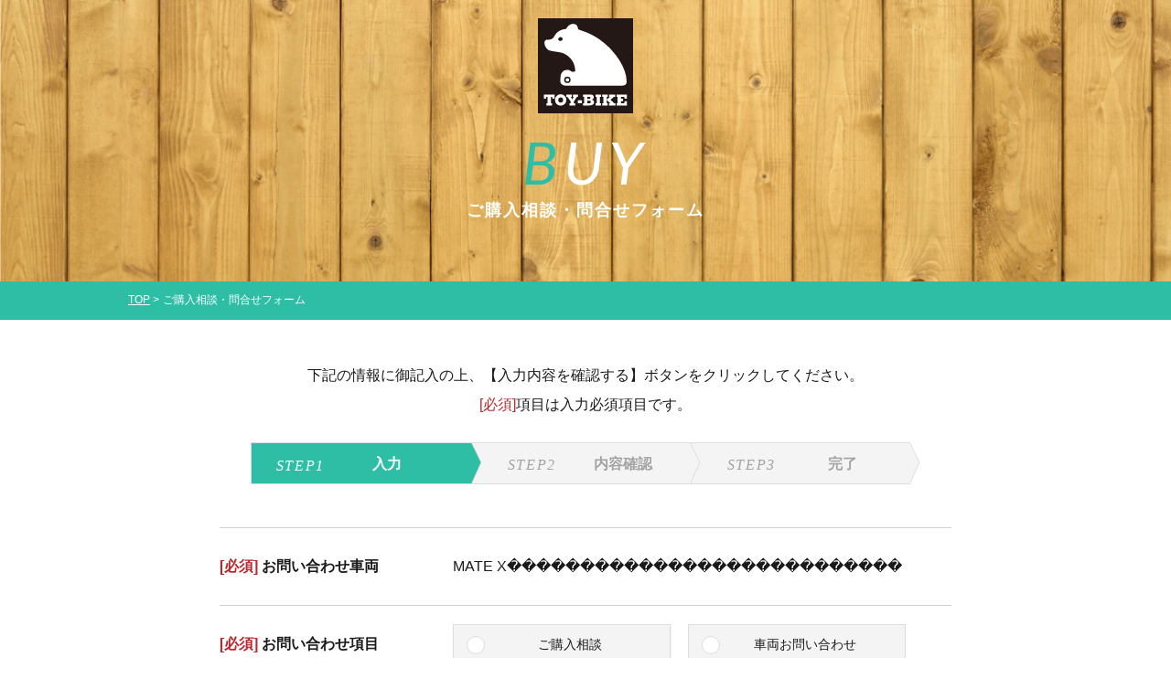

--- FILE ---
content_type: text/html; charset=UTF-8
request_url: https://toy-bike.jp/buy/?q=MATE%20X%EF%BF%BD%EF%BF%BD%EF%BF%BD%EF%BF%BD%EF%BF%BD%EF%BF%BD%EF%BF%BD%EF%BF%BD%EF%BF%BD%EF%BF%BD%EF%BF%BD%EF%BF%BD%EF%BF%BD%EF%BF%BD%EF%BF%BD%EF%BF%BD%EF%BF%BD%EF%BF%BD%EF%BF%BD%EF%BF%BD%EF%BF%BD%EF%BF%BD%EF%BF%BD%EF%BF%BD%EF%BF%BD%EF%BF%BD%EF%BF%BD
body_size: 5445
content:
<!DOCTYPE html>
<html lang="ja">
<head>
<meta charset="utf-8">
<meta name="format-detection" content="telephone=no">
<meta http-equiv="X-UA-Compatible" content="IE=edge,chrome=1">
<meta name="viewport" content="width=device-width, initial-scale=1, maximum-scale=1, user-scalable=0">

<title>トイファクトリーの小径自転車専門店「トイバイク」</title>
<meta name="description" content="日本中を旅するキャンピングカーと相性が良い「折り畳み／小径自転車（ミニベロ）」。キャンピングカービルダーのトイファクトリーだからこそお伝えできる、キャンピングカー＆ミニベロと旅をする楽しさを皆様にお届けします。">
<meta name="keywords" content="">

<!--facebook-->
<meta property="og:title" content="トイファクトリーの小径自転車専門店「トイバイク」">
<meta property="og:type" content="website">
<meta property="og:url" content="https://toy-bike.jp/buy/?q=MATE%20X%EF%BF%BD%EF%BF%BD%EF%BF%BD%EF%BF%BD%EF%BF%BD%EF%BF%BD%EF%BF%BD%EF%BF%BD%EF%BF%BD%EF%BF%BD%EF%BF%BD%EF%BF%BD%EF%BF%BD%EF%BF%BD%EF%BF%BD%EF%BF%BD%EF%BF%BD%EF%BF%BD%EF%BF%BD%EF%BF%BD%EF%BF%BD%EF%BF%BD%EF%BF%BD%EF%BF%BD%EF%BF%BD%EF%BF%BD%EF%BF%BD">
<meta property="og:image" content="//toy-bike.jp/assets/img/common/other/fb_image.png">
<meta property="og:site_name" content="">
<meta property="og:description" content="日本中を旅するキャンピングカーと相性が良い「折り畳み／小径自転車（ミニベロ）」。キャンピングカービルダーのトイファクトリーだからこそお伝えできる、キャンピングカー＆ミニベロと旅をする楽しさを皆様にお届けします。">
<meta property="fb:app_id" content="">
<!--/facebook-->

<!--css-->
<link href="//toy-bike.jp/assets/css/style.css?v=4" rel="stylesheet">
<link href="//toy-bike.jp/assets/css/custom.css" rel="stylesheet">
<!--/css-->

<!-- Favicons ==================================================-->
<link rel="icon" href="//toy-bike.jp/assets/img/common/icon/favicon.ico" type="image/vnd.microsoft.icon">
<link rel="apple-touch-icon" href="//toy-bike.jp/assets/img/common/icon/Apple.png">
<link href="https://fonts.googleapis.com/css?family=Lato:400,400i,700,700i" rel="stylesheet">
<!--[if lt IE 9]>
<script src="//cdn.jsdelivr.net/html5shiv/3.7.2/html5shiv.min.js"></script>
<script src="//cdnjs.cloudflare.com/ajax/libs/respond.js/1.4.2/respond.min.js"></script>
<![endif]-->

<!-- Google Tag Manager -->
<script>(function(w,d,s,l,i){w[l]=w[l]||[];w[l].push({'gtm.start':
new Date().getTime(),event:'gtm.js'});var f=d.getElementsByTagName(s)[0],
j=d.createElement(s),dl=l!='dataLayer'?'&l='+l:'';j.async=true;j.src=
'https://www.googletagmanager.com/gtm.js?id='+i+dl;f.parentNode.insertBefore(j,f);
})(window,document,'script','dataLayer','GTM-WXBPMV');</script>
<!-- End Google Tag Manager --><meta name = "format-detection" content = "telephone=no">

<link rel="stylesheet" href="//toy-bike.jp/assets/css/exvalidation.css">

<!-- Anti spam part1: the contact form start -->
<!-- Google Tag Manager -->
<script>(function(w,d,s,l,i){w[l]=w[l]||[];w[l].push({'gtm.start':
new Date().getTime(),event:'gtm.js'});var f=d.getElementsByTagName(s)[0],
j=d.createElement(s),dl=l!='dataLayer'?'&l='+l:'';j.async=true;j.src=
'https://www.googletagmanager.com/gtm.js?id='+i+dl;f.parentNode.insertBefore(j,f);
})(window,document,'script','dataLayer','GTM-WXBPMV');</script>
<!-- End Google Tag Manager -->
</head>
<body id="contact" class="contact buy">
	<!-- HEADER -->
	
	<div class="header__logo">
        <a href="http://toy-bike.jp/" ><img src="//toy-bike.jp/assets/img/common/logo.svg" alt=""></a>
    </div>

	<div id="wrap">
		<main>
			<div class="page__bgTop">
		        <h1 class="page__title">
		            <div>
		                <span>B</span>UY
		                <small>ご購入相談・問合せフォーム</small>
		            </div>
		        </h1>
		    </div>
		    <section class="page__bread">
		        <div class="mainContent">
		            <ul>
		                <li><a href="http://toy-bike.jp/">TOP</a></li>
		                <li>ご購入相談・問合せフォーム</li>
		            </ul>
		        </div>
		    </section>
	<form method="post" class="form-1 buyBox" action="?g=1769078244" name="form1" onSubmit="return check()">
	<div class="mainContent buyBox">

		<div class="boxContact taC">
			<p>下記の情報に御記入の上、<br class="sp" />【入力内容を確認する】ボタンをクリックしてください。<br/><span class="cl_red">[必須]</span>項目は入力必須項目です。</p>
			<img class="pc" src="//toy-bike.jp/assets/img/contact/img_step01.svg" alt=""/>
			<img class="sp" src="//toy-bike.jp/assets/img/contact/img_step01sp.svg" alt=""/>
		</div>

		<p class="hid_url">Leave this empty: <input type="text" name="url"></p><!-- Anti spam part1: the contact form -->
		<div class="mw800">
			<div class="box_tableContact" id="fBack">
				<table class="tableContact" cellspacing="0">
                      <tr>
              <th><em>[必須]</em> お問い合わせ車両</th>
              <td class="vam">
                MATE X���������������������������                <input type="hidden" name="title" value="MATE X���������������������������">
              </td>
            </tr>
          					<tr>
						<th><em>[必須]</em> お問い合わせ項目</th>
						<td>
							<div class="chkradio boxchkradio chkBuy" id="radioarray01">
								<div>
									<label for="rd04" class="mr15 lb01">
										<input type="radio" id="rd04" name="radioarray01" value="ご購入相談">
										<small class="txt01"><small>ご購入相談</small></small>
									</label>
								</div>
								<div>
									<label for="rd05" class="lb02">
										<input type="radio" id="rd05" name="radioarray01" value="車両お問い合わせ" >
										<small class="txt01"><small>車両<br class="sp">お問い合わせ</small></small>
									</label>
								</div>
							</div>
						</td>
					</tr>
					<tr class="w50">
						<th><em>[必須]</em> お名前</th>
						<td>
							<div class="clearfix">
								<label for="" class="mr15">
									<span>姓</span> <input type="text" name="name" id="name" placeholder="例）名字" value="" />
								</label>
								<label for="" >
									<span>名</span> <input type="text" name="lastname" id="lastname" placeholder="例）名前" value="" />
								</label>
							</div>
						</td>
					</tr>
					<tr class="w50">
						<th><em>[必須]</em> フリガナ</th>
						<td>
							<div class="clearfix">
								<label for="" class="mr15">
									<span>姓</span> <input type="text" name="namekata" id="namekata" placeholder="例）ミョウジ" value="" />
								</label>
								<label for="" >
									<span>名</span> <input type="text" name="lastnamekata" id="lastnamekata" placeholder="例）ナマエ" value="" />
								</label>
							</div>
						</td>
					</tr>
					<tr>
						<th><em>[必須]</em> メールアドレス</th>
						<td><input type="text" name="email" id="email" placeholder="例）sample@mail.com" value="" /></td>
					</tr>
					<tr class="mail2">
						<th><em>[必須]</em> メールアドレス<span>（確認用）</span></th>
						<td>
							<input type="text" oncopy="return false" onpaste="return false" name="email2" id="email2" placeholder="例）sample@mail.com" value="" />
							<p class="txt14">※コピー＆ペースト不可です。<br class="sp" /><small class="smal"> 同じメールアドレスをもう一度ご入力ください</small></p></td>
					</tr>
					<tr>
						<th><em class="black requi">[任意]</em> 住所</th>
					  	<td>
					  		<div class="box_code">
							  	<p><span>〒</span> <input type="text" size="30" name="code" id="code" value="" placeholder="例）509-0213"  onKeyUp="AjaxZip3.zip2addr(this,'','address1','address2')"/></p>
							  	<p class="txt14">※郵便番号を入力すると<br class="pc" />自動で住所が入力されます</p>
						  	</div>
								<p><input type="text" name="address1" id="address1"  placeholder="例）岐阜県" value="" /></p>
						  	<p style="margin-top:10px;"><input type="text" name="address2" id="address2"  placeholder="例）可児市瀬田" value="" /></p>
						  	<p style="margin-top:10px;"><input type="text" name="address3" id="address3"  placeholder="例）800-1" value="" /></p>
						</td>
					</tr>
					<tr>
						<th><em>[必須]</em> 電話番号
              <small class="txt12 pc">※どちらかを必ず<br>　ご入力ください</small>
              <small class="txt12 sp">※どちらかを必ずご入力ください</small>
            </th>
						<td>
              <div class="boxTel">
              <div><span>自宅</span><input type="tel" name="tel" id="tel" placeholder="例）0900000000" value="" /></div>
              <div><span>携帯</span><input type="tel" name="tel2" id="tel2" placeholder="例）0900000000" value="" /></div>
              </div>
            </td>
					</tr>
          <tr class="boxradioarray02">
            <th><em>[必須]</em> 購入希望店舗</th>
            <td>
              <div class="chkradio boxchkradio chkBuy" id="radioarray02">
                <div>
                  <label for="rd_01" class="mr15">
                    <input type="radio" id="rd_01" name="radioarray02" value="土岐店">
                    <small class="txt01"><small>土岐店</small></small>
                  </label>
                </div>
                <div>
                  <label for="rd_02">
                    <input type="radio" id="rd_02" name="radioarray02" value="東京店">
                    <small class="txt01"><small>東京店</small></small>
                  </label>
                </div>
              </div>
            </td>
          </tr>
          <tr class="boxCT1">
            <th><em>[必須]</em> ご購入相談内容</th>
            <td><textarea name="content2" id="content2" placeholder="ご購入の際は店頭受取または配送をお選びいただけます。ご希望の旨をご記入ください"></textarea></td>
          </tr>
					<tr class="boxCT2">
						<th><em>[必須]</em> お問い合わせ内容</th>
						<td><textarea name="content" id="content" placeholder="例）◯◯の店舗取扱状況について教えてください"></textarea></td>
					</tr>
				</table>
			</div>

			<div class="txtContact01">
				<p class="t0b10">【個人情報の取扱いについて】<br/>・本フォームからお客様が記入・登録された個人情報は、資料送付・電子メール送信・電話連絡などの目的で利用・保管し、第三者に開示・提供することはありません。ただし、お住まいの地域により弊社代理店へのお客様の情報を開示する場合がございます。</p>
			</div>

			<div class="pri_vac">
				<p>
                    <b>プライバシーポリシー</b><br/>
                    株式会社トイファクトリー（以下「弊社」といいます）は、お客さまの個人情報を適切に取り扱い、保護する為、以下のポリシーに基づいて行動いたします。<br/>
                    <br/>
                    <b>個人情報の収集におけるポリシー</b><br/>
                    弊社では以下の場合において、お客様から個人情報を収集しております。<br/>
                    <br/>
                    商品のご注文（商品の制作、確認、発送の為）<br/>
                    各種サービスへのお申込み（サービスの提供の為）<br/>
                    各種アンケートへのご協力（結果の集計、ご連絡、謝礼などの発送の為）<br/>
                    プレゼント等へのご応募（プレゼントのご提供、連絡、発送の為）<br/>
                    各種資料等のご請求（連絡、発送の為）<br/>
                    ご意見ご質問等のお問合せ（お問合せ応対、連絡の為）<br/>
                    求人採用へのご応募（採用の可否の判断、結果の連絡の為）<br/>
                    いずれの場合も、弊社の今後の商品やサービスの向上のために、情報の集計をして統計的な資料の作成にあたり個人情報を利用する場合がございます。その際は、個人を識別する情報を含まない資料を作成します。 <br/>
                    また、法律で認められている場合と予めご本人の了承を得ている場合を除き、お客様の個人情報を第三者に提供または開示することはいたしません。<br/>
                    <br/>
                    <b>個人情報の取り扱いにおけるポリシー</b><br/>
                    弊社では、ご本人の事前の了承をいただくことなく、予め明示した利用目的以外に個人情報を使用しません。<br/>
                    また、個人情報を安全に管理するために、セキュリティの確保・向上に努めます。<br/>
                    ご自身の個人情報の照会等を希望される場合は、ご連絡いただければ、適切に対応いたします。<br/>
                    各種資料、コンテンツとして、統計的なデータを作成、公表することがありますが、その際、個人情報自体は第三者に開示、公表いたしません。<br/>
                    <br/>
                    <b>ご注意</b><br/>
                    弊社の運営するウェブサイトでは、商品やサービスの充実のためにクッキーを使用する場合がありますが、個人を特定できるような情報を得ることはありません。<br/>
                    ※クッキーとは、各ウェブページにアクセスしたユーザを識別するために、サーバが書き込むデータのことで、データの受け取り拒否や受け取ったデータの削除は可能です。<br/>
                    <br/>
                    弊社の運営するウェブサイトよりリンクするウェブサイトにおける個人情報の取り扱いについては、各リンク先にてご確認下さい。弊社は一切責任を負いかねます。<br/>
                    <br/>
                    平成23年1月1日　株式会社トイファクトリー
				</p>
			</div>

			<div class="taC">
				<div class="requiredContact"><label><span><input type="checkbox" name="check1" value="ok" id="check1"><em></em></span>個人情報取り扱いに同意する</label></div>

				<div class="submitContact">
					<button id="btnConfirm" class="page__btn">
						<span class="bg"></span>
                        <span class="txt">入力内容を確認する</span>
                        <span class="arrw"></span>
					</button>
					<input type="hidden" name="actionFlag" value="confirm">
				</div>
			</div>

		</div>
	</div>
</form>
	<!-- FOOTER -->
		</main>
	</div>
	<p class="taC t30b0 txtContact01 footer_txt">上記フォームで送信できない場合は、必要項目をご記入の上、<br class="sp" />
			<a id="mailContact" href="#"></a>までメールをお送りください。</p><!-- Anti spam part2: clickable email address -->
	<div class="ft_bottom">Copyright © Toy-Factory All rights reserved.</div>
	<script src="//ajax.googleapis.com/ajax/libs/jquery/1.12.4/jquery.min.js"></script>
	<script>window.jQuery || document.write('<script src="//toy-bike.jp/assets/js/lib/jquery1-12-4.min.js"><\/script>')</script>
	<script src="//toy-bike.jp/assets/js/lib/common.js"></script>
	<!-- <script src="//toy-bike.jp/assets/js/lib/smoothscroll.js"></script> -->
	<!-- <script src="//toy-bike.jp/assets/js/lib/biggerlink.js"></script> -->
	 <script src="//toy-bike.jp/assets/js/lib/jquery-1.10.2.js"></script>
	<script src="//toy-bike.jp/assets/js/lib/jquery.matchHeight.min.js"></script>
	<script src="//toy-bike.jp/assets/js/lib/jquery.scrollbox.js"></script>
	<script src="//toy-bike.jp/assets/js/form/ajaxzip3.js"></script>
	<script src="//toy-bike.jp/assets/js/form/jquery.cookie.js"></script>
	<script src="//toy-bike.jp/assets/js/form/jquery.autoKana.js"></script>
	<script src="//toy-bike.jp/assets/js/form/exvalidation.js"></script>
	<script src="//toy-bike.jp/assets/js/form/exchecker-ja.js"></script>
	<script src="//toy-bike.jp/assets/js/lib/wow.min.js"></script>
	<script src="//toy-bike.jp/assets/js/lib/slick.min.js"></script>
	<script src="//toy-bike.jp/assets/js/functions.min.js"></script>
	<script type="text/javascript">
		$(function(){
			$.fn.autoKana('#lastname', '#lastnamekata', {
		        katakana : true  //true：カタカナ、false：ひらがな（デフォルト）
		    });
		    $.fn.autoKana('#name', '#namekata', {
		        katakana : true  //true：カタカナ、false：ひらがな（デフォルト）
		    });

			if ($('input[name="radioarray01"]:checked').val() == '資料請求') {
				$('.tableContact em.requi').removeClass('black');
				$('.tableContact em.requi').html('[必須]');
			}else{
				$('.tableContact em.requi').addClass('black');
				$('.tableContact em.requi').html('[任意]');
			}

			function remove_formError(){
				$(document).find("div.formError").each(function(){
					$(this).remove();
				});
			}

			addRules($("form"), {
				name: "chkrequired",
				lastname: "chkrequired",
				namekata: "chkrequired chkkatakana",
				lastnamekata: "chkrequired chkkatakana",
				email: "chkrequired chkemail",
				email2: "chkrequired chkemail",
				content: "chkrequired",
        content2: "chkrequired",
        tel: "chkrequired",
        tel2: "chkrequired"
		    });

			function addRules(form, rules ,sform) {
                var obj = {
				    rules: rules,
				    stepValidation: true,
				    scrollToErr: true,
				    errHoverHide: true,
				    errTipPos: "left",
				    customClearError: function() {
		                window.location.hash = 'fBack';
		                return true;
		            },
                }

                if(typeof sform != "undeinfed")
				    obj.stopForm = sform

		   		form.exValidation(obj);
		   	}


		});
	</script>
	<script type="text/javascript">
		<!--
		function check(){
			if(!document.form1.check1.checked){
				window.alert('「個人情報の取扱いに同意する」にチェックを入れて下さい');
				return false;
			}
		}
		// -->
	</script>
	<script>
		$(document).ready(function() {
			var address = "hp-seikyu" + "@" + "toy-factory.jp";
			$("#mailContact").attr("href", "mailto:" + address);
			$("#mailContact").text(address);

			$('#btnSend').click(function(){
				$(this).html('<span>送信中...</span>').attr('disabled', 'disabled').css('opacity', '0.7');
				$('.form-1').submit();
				consolo.log("send");
			});


      $("#tel,#tel2").on("change", function(){
        if($('#tel').val() != ''){
          $('#tel2').removeClass('chkrequired err');
        }
        if($('#tel2').val() != ''){
          $('#tel').removeClass('chkrequired err');
        }
      });

      $(".lb01 .txt01 small").on("click", function(){
        $('.boxCT1').show();
        $('.boxCT2').hide();
        $('#content').removeClass('chkrequired err');
        $('#content2').addClass('chkrequired err');
        $('#content').val('');
        $('.boxradioarray02').show();
        $('#radioarray02').addClass('chkradio');

      });

      $(".lb02 .txt01 small").on("click", function(){
        $('.boxCT2').show();
        $('.boxCT1').hide();
        $('#content').addClass('chkrequired err');
        $('#content2').removeClass('chkrequired err');
        $('#content2').val('');
        $('.boxradioarray02').hide();
        $('#radioarray02').removeClass('chkradio');
        $('input[name="radioarray02"]').val('');
      });

		});

    $( window ).on( "load", function() {
       if ( $('#rd04').is(':checked')) {
        $('.boxCT1').show();
        $('.boxCT2').hide();
        $('#content').removeClass('chkrequired errPosLeft ');
        $('#content2').addClass('chkrequired errPosLeft ');
        $('#content').val('');
        $('.boxradioarray02').show();
        $('#radioarray02').addClass('chkradio');
      }

      if ( $('#rd05').is(':checked')) {
        $('.boxCT2').show();
        $('.boxCT1').hide();
        $('#content').addClass('chkrequired errPosLeft ');
        $('#content2').removeClass('chkrequired errPosLeft ');
        $('#content2').val('');
        $('.boxradioarray02').hide();
        $('#radioarray02').removeClass('chkradio');
        $('input[name="radioarray02"]').val('');
      }

      if($('#tel').val() != ''){
        $('#tel2').removeClass('chkrequired err');
      }
      if($('#tel2').val() != ''){
        $('#tel').removeClass('chkrequired err');
      }
    });
	</script>
</body>
</html>


--- FILE ---
content_type: text/css
request_url: https://toy-bike.jp/assets/css/style.css?v=4
body_size: 35777
content:
@-moz-keyframes flash{0%{opacity:1}25%{opacity:0}50%{opacity:1}75%{opacity:0}100%{opacity:1}}@-webkit-keyframes flash{0%{opacity:1}25%{opacity:0}50%{opacity:1}75%{opacity:0}100%{opacity:1}}@-o-keyframes flash{0%{opacity:1}25%{opacity:0}50%{opacity:1}75%{opacity:0}100%{opacity:1}}@-ms-keyframes flash{0%{opacity:1}25%{opacity:0}50%{opacity:1}75%{opacity:0}100%{opacity:1}}@keyframes flash{0%{opacity:1}25%{opacity:0}50%{opacity:1}75%{opacity:0}100%{opacity:1}}@-moz-keyframes bounce{0%{-webkit-transform:translateY(0);-moz-transform:translateY(0);-ms-transform:translateY(0);-o-transform:translateY(0);transform:translateY(0)}20%{-webkit-transform:translateY(0);-moz-transform:translateY(0);-ms-transform:translateY(0);-o-transform:translateY(0);transform:translateY(0)}40%{-webkit-transform:translateY(-30px);-moz-transform:translateY(-30px);-ms-transform:translateY(-30px);-o-transform:translateY(-30px);transform:translateY(-30px)}50%{-webkit-transform:translateY(0);-moz-transform:translateY(0);-ms-transform:translateY(0);-o-transform:translateY(0);transform:translateY(0)}60%{-webkit-transform:translateY(-15px);-moz-transform:translateY(-15px);-ms-transform:translateY(-15px);-o-transform:translateY(-15px);transform:translateY(-15px)}80%{-webkit-transform:translateY(0);-moz-transform:translateY(0);-ms-transform:translateY(0);-o-transform:translateY(0);transform:translateY(0)}100%{-webkit-transform:translateY(0);-moz-transform:translateY(0);-ms-transform:translateY(0);-o-transform:translateY(0);transform:translateY(0)}}@-webkit-keyframes bounce{0%{-webkit-transform:translateY(0);-moz-transform:translateY(0);-ms-transform:translateY(0);-o-transform:translateY(0);transform:translateY(0)}20%{-webkit-transform:translateY(0);-moz-transform:translateY(0);-ms-transform:translateY(0);-o-transform:translateY(0);transform:translateY(0)}40%{-webkit-transform:translateY(-30px);-moz-transform:translateY(-30px);-ms-transform:translateY(-30px);-o-transform:translateY(-30px);transform:translateY(-30px)}50%{-webkit-transform:translateY(0);-moz-transform:translateY(0);-ms-transform:translateY(0);-o-transform:translateY(0);transform:translateY(0)}60%{-webkit-transform:translateY(-15px);-moz-transform:translateY(-15px);-ms-transform:translateY(-15px);-o-transform:translateY(-15px);transform:translateY(-15px)}80%{-webkit-transform:translateY(0);-moz-transform:translateY(0);-ms-transform:translateY(0);-o-transform:translateY(0);transform:translateY(0)}100%{-webkit-transform:translateY(0);-moz-transform:translateY(0);-ms-transform:translateY(0);-o-transform:translateY(0);transform:translateY(0)}}@-o-keyframes bounce{0%{-webkit-transform:translateY(0);-moz-transform:translateY(0);-ms-transform:translateY(0);-o-transform:translateY(0);transform:translateY(0)}20%{-webkit-transform:translateY(0);-moz-transform:translateY(0);-ms-transform:translateY(0);-o-transform:translateY(0);transform:translateY(0)}40%{-webkit-transform:translateY(-30px);-moz-transform:translateY(-30px);-ms-transform:translateY(-30px);-o-transform:translateY(-30px);transform:translateY(-30px)}50%{-webkit-transform:translateY(0);-moz-transform:translateY(0);-ms-transform:translateY(0);-o-transform:translateY(0);transform:translateY(0)}60%{-webkit-transform:translateY(-15px);-moz-transform:translateY(-15px);-ms-transform:translateY(-15px);-o-transform:translateY(-15px);transform:translateY(-15px)}80%{-webkit-transform:translateY(0);-moz-transform:translateY(0);-ms-transform:translateY(0);-o-transform:translateY(0);transform:translateY(0)}100%{-webkit-transform:translateY(0);-moz-transform:translateY(0);-ms-transform:translateY(0);-o-transform:translateY(0);transform:translateY(0)}}@-ms-keyframes bounce{0%{-webkit-transform:translateY(0);-moz-transform:translateY(0);-ms-transform:translateY(0);-o-transform:translateY(0);transform:translateY(0)}20%{-webkit-transform:translateY(0);-moz-transform:translateY(0);-ms-transform:translateY(0);-o-transform:translateY(0);transform:translateY(0)}40%{-webkit-transform:translateY(-30px);-moz-transform:translateY(-30px);-ms-transform:translateY(-30px);-o-transform:translateY(-30px);transform:translateY(-30px)}50%{-webkit-transform:translateY(0);-moz-transform:translateY(0);-ms-transform:translateY(0);-o-transform:translateY(0);transform:translateY(0)}60%{-webkit-transform:translateY(-15px);-moz-transform:translateY(-15px);-ms-transform:translateY(-15px);-o-transform:translateY(-15px);transform:translateY(-15px)}80%{-webkit-transform:translateY(0);-moz-transform:translateY(0);-ms-transform:translateY(0);-o-transform:translateY(0);transform:translateY(0)}100%{-webkit-transform:translateY(0);-moz-transform:translateY(0);-ms-transform:translateY(0);-o-transform:translateY(0);transform:translateY(0)}}@keyframes bounce{0%{-webkit-transform:translateY(0);-moz-transform:translateY(0);-ms-transform:translateY(0);-o-transform:translateY(0);transform:translateY(0)}20%{-webkit-transform:translateY(0);-moz-transform:translateY(0);-ms-transform:translateY(0);-o-transform:translateY(0);transform:translateY(0)}40%{-webkit-transform:translateY(-30px);-moz-transform:translateY(-30px);-ms-transform:translateY(-30px);-o-transform:translateY(-30px);transform:translateY(-30px)}50%{-webkit-transform:translateY(0);-moz-transform:translateY(0);-ms-transform:translateY(0);-o-transform:translateY(0);transform:translateY(0)}60%{-webkit-transform:translateY(-15px);-moz-transform:translateY(-15px);-ms-transform:translateY(-15px);-o-transform:translateY(-15px);transform:translateY(-15px)}80%{-webkit-transform:translateY(0);-moz-transform:translateY(0);-ms-transform:translateY(0);-o-transform:translateY(0);transform:translateY(0)}100%{-webkit-transform:translateY(0);-moz-transform:translateY(0);-ms-transform:translateY(0);-o-transform:translateY(0);transform:translateY(0)}}@-moz-keyframes shake{0%{-webkit-transform:translateX(0);-moz-transform:translateX(0);-ms-transform:translateX(0);-o-transform:translateX(0);transform:translateX(0)}10%{-webkit-transform:translateX(-10px);-moz-transform:translateX(-10px);-ms-transform:translateX(-10px);-o-transform:translateX(-10px);transform:translateX(-10px)}20%{-webkit-transform:translateX(10px);-moz-transform:translateX(10px);-ms-transform:translateX(10px);-o-transform:translateX(10px);transform:translateX(10px)}30%{-webkit-transform:translateX(-10px);-moz-transform:translateX(-10px);-ms-transform:translateX(-10px);-o-transform:translateX(-10px);transform:translateX(-10px)}40%{-webkit-transform:translateX(10px);-moz-transform:translateX(10px);-ms-transform:translateX(10px);-o-transform:translateX(10px);transform:translateX(10px)}50%{-webkit-transform:translateX(-10px);-moz-transform:translateX(-10px);-ms-transform:translateX(-10px);-o-transform:translateX(-10px);transform:translateX(-10px)}60%{-webkit-transform:translateX(10px);-moz-transform:translateX(10px);-ms-transform:translateX(10px);-o-transform:translateX(10px);transform:translateX(10px)}70%{-webkit-transform:translateX(-10px);-moz-transform:translateX(-10px);-ms-transform:translateX(-10px);-o-transform:translateX(-10px);transform:translateX(-10px)}80%{-webkit-transform:translateX(10px);-moz-transform:translateX(10px);-ms-transform:translateX(10px);-o-transform:translateX(10px);transform:translateX(10px)}90%{-webkit-transform:translateX(-10px);-moz-transform:translateX(-10px);-ms-transform:translateX(-10px);-o-transform:translateX(-10px);transform:translateX(-10px)}100%{-webkit-transform:translateX(0);-moz-transform:translateX(0);-ms-transform:translateX(0);-o-transform:translateX(0);transform:translateX(0)}}@-webkit-keyframes shake{0%{-webkit-transform:translateX(0);-moz-transform:translateX(0);-ms-transform:translateX(0);-o-transform:translateX(0);transform:translateX(0)}10%{-webkit-transform:translateX(-10px);-moz-transform:translateX(-10px);-ms-transform:translateX(-10px);-o-transform:translateX(-10px);transform:translateX(-10px)}20%{-webkit-transform:translateX(10px);-moz-transform:translateX(10px);-ms-transform:translateX(10px);-o-transform:translateX(10px);transform:translateX(10px)}30%{-webkit-transform:translateX(-10px);-moz-transform:translateX(-10px);-ms-transform:translateX(-10px);-o-transform:translateX(-10px);transform:translateX(-10px)}40%{-webkit-transform:translateX(10px);-moz-transform:translateX(10px);-ms-transform:translateX(10px);-o-transform:translateX(10px);transform:translateX(10px)}50%{-webkit-transform:translateX(-10px);-moz-transform:translateX(-10px);-ms-transform:translateX(-10px);-o-transform:translateX(-10px);transform:translateX(-10px)}60%{-webkit-transform:translateX(10px);-moz-transform:translateX(10px);-ms-transform:translateX(10px);-o-transform:translateX(10px);transform:translateX(10px)}70%{-webkit-transform:translateX(-10px);-moz-transform:translateX(-10px);-ms-transform:translateX(-10px);-o-transform:translateX(-10px);transform:translateX(-10px)}80%{-webkit-transform:translateX(10px);-moz-transform:translateX(10px);-ms-transform:translateX(10px);-o-transform:translateX(10px);transform:translateX(10px)}90%{-webkit-transform:translateX(-10px);-moz-transform:translateX(-10px);-ms-transform:translateX(-10px);-o-transform:translateX(-10px);transform:translateX(-10px)}100%{-webkit-transform:translateX(0);-moz-transform:translateX(0);-ms-transform:translateX(0);-o-transform:translateX(0);transform:translateX(0)}}@-o-keyframes shake{0%{-webkit-transform:translateX(0);-moz-transform:translateX(0);-ms-transform:translateX(0);-o-transform:translateX(0);transform:translateX(0)}10%{-webkit-transform:translateX(-10px);-moz-transform:translateX(-10px);-ms-transform:translateX(-10px);-o-transform:translateX(-10px);transform:translateX(-10px)}20%{-webkit-transform:translateX(10px);-moz-transform:translateX(10px);-ms-transform:translateX(10px);-o-transform:translateX(10px);transform:translateX(10px)}30%{-webkit-transform:translateX(-10px);-moz-transform:translateX(-10px);-ms-transform:translateX(-10px);-o-transform:translateX(-10px);transform:translateX(-10px)}40%{-webkit-transform:translateX(10px);-moz-transform:translateX(10px);-ms-transform:translateX(10px);-o-transform:translateX(10px);transform:translateX(10px)}50%{-webkit-transform:translateX(-10px);-moz-transform:translateX(-10px);-ms-transform:translateX(-10px);-o-transform:translateX(-10px);transform:translateX(-10px)}60%{-webkit-transform:translateX(10px);-moz-transform:translateX(10px);-ms-transform:translateX(10px);-o-transform:translateX(10px);transform:translateX(10px)}70%{-webkit-transform:translateX(-10px);-moz-transform:translateX(-10px);-ms-transform:translateX(-10px);-o-transform:translateX(-10px);transform:translateX(-10px)}80%{-webkit-transform:translateX(10px);-moz-transform:translateX(10px);-ms-transform:translateX(10px);-o-transform:translateX(10px);transform:translateX(10px)}90%{-webkit-transform:translateX(-10px);-moz-transform:translateX(-10px);-ms-transform:translateX(-10px);-o-transform:translateX(-10px);transform:translateX(-10px)}100%{-webkit-transform:translateX(0);-moz-transform:translateX(0);-ms-transform:translateX(0);-o-transform:translateX(0);transform:translateX(0)}}@-ms-keyframes shake{0%{-webkit-transform:translateX(0);-moz-transform:translateX(0);-ms-transform:translateX(0);-o-transform:translateX(0);transform:translateX(0)}10%{-webkit-transform:translateX(-10px);-moz-transform:translateX(-10px);-ms-transform:translateX(-10px);-o-transform:translateX(-10px);transform:translateX(-10px)}20%{-webkit-transform:translateX(10px);-moz-transform:translateX(10px);-ms-transform:translateX(10px);-o-transform:translateX(10px);transform:translateX(10px)}30%{-webkit-transform:translateX(-10px);-moz-transform:translateX(-10px);-ms-transform:translateX(-10px);-o-transform:translateX(-10px);transform:translateX(-10px)}40%{-webkit-transform:translateX(10px);-moz-transform:translateX(10px);-ms-transform:translateX(10px);-o-transform:translateX(10px);transform:translateX(10px)}50%{-webkit-transform:translateX(-10px);-moz-transform:translateX(-10px);-ms-transform:translateX(-10px);-o-transform:translateX(-10px);transform:translateX(-10px)}60%{-webkit-transform:translateX(10px);-moz-transform:translateX(10px);-ms-transform:translateX(10px);-o-transform:translateX(10px);transform:translateX(10px)}70%{-webkit-transform:translateX(-10px);-moz-transform:translateX(-10px);-ms-transform:translateX(-10px);-o-transform:translateX(-10px);transform:translateX(-10px)}80%{-webkit-transform:translateX(10px);-moz-transform:translateX(10px);-ms-transform:translateX(10px);-o-transform:translateX(10px);transform:translateX(10px)}90%{-webkit-transform:translateX(-10px);-moz-transform:translateX(-10px);-ms-transform:translateX(-10px);-o-transform:translateX(-10px);transform:translateX(-10px)}100%{-webkit-transform:translateX(0);-moz-transform:translateX(0);-ms-transform:translateX(0);-o-transform:translateX(0);transform:translateX(0)}}@keyframes shake{0%{-webkit-transform:translateX(0);-moz-transform:translateX(0);-ms-transform:translateX(0);-o-transform:translateX(0);transform:translateX(0)}10%{-webkit-transform:translateX(-10px);-moz-transform:translateX(-10px);-ms-transform:translateX(-10px);-o-transform:translateX(-10px);transform:translateX(-10px)}20%{-webkit-transform:translateX(10px);-moz-transform:translateX(10px);-ms-transform:translateX(10px);-o-transform:translateX(10px);transform:translateX(10px)}30%{-webkit-transform:translateX(-10px);-moz-transform:translateX(-10px);-ms-transform:translateX(-10px);-o-transform:translateX(-10px);transform:translateX(-10px)}40%{-webkit-transform:translateX(10px);-moz-transform:translateX(10px);-ms-transform:translateX(10px);-o-transform:translateX(10px);transform:translateX(10px)}50%{-webkit-transform:translateX(-10px);-moz-transform:translateX(-10px);-ms-transform:translateX(-10px);-o-transform:translateX(-10px);transform:translateX(-10px)}60%{-webkit-transform:translateX(10px);-moz-transform:translateX(10px);-ms-transform:translateX(10px);-o-transform:translateX(10px);transform:translateX(10px)}70%{-webkit-transform:translateX(-10px);-moz-transform:translateX(-10px);-ms-transform:translateX(-10px);-o-transform:translateX(-10px);transform:translateX(-10px)}80%{-webkit-transform:translateX(10px);-moz-transform:translateX(10px);-ms-transform:translateX(10px);-o-transform:translateX(10px);transform:translateX(10px)}90%{-webkit-transform:translateX(-10px);-moz-transform:translateX(-10px);-ms-transform:translateX(-10px);-o-transform:translateX(-10px);transform:translateX(-10px)}100%{-webkit-transform:translateX(0);-moz-transform:translateX(0);-ms-transform:translateX(0);-o-transform:translateX(0);transform:translateX(0)}}@-moz-keyframes tada{0%{-webkit-transform:scale(1, 1);-moz-transform:scale(1, 1);-ms-transform:scale(1, 1);-o-transform:scale(1, 1);transform:scale(1, 1)}10%{-webkit-transform:scale(0.9) rotate(-3deg);-moz-transform:scale(0.9) rotate(-3deg);-ms-transform:scale(0.9) rotate(-3deg);-o-transform:scale(0.9) rotate(-3deg);transform:scale(0.9) rotate(-3deg)}20%{-webkit-transform:scale(0.9) rotate(-3deg);-moz-transform:scale(0.9) rotate(-3deg);-ms-transform:scale(0.9) rotate(-3deg);-o-transform:scale(0.9) rotate(-3deg);transform:scale(0.9) rotate(-3deg)}30%{-webkit-transform:scale(1.1) rotate(3deg);-moz-transform:scale(1.1) rotate(3deg);-ms-transform:scale(1.1) rotate(3deg);-o-transform:scale(1.1) rotate(3deg);transform:scale(1.1) rotate(3deg)}40%{-webkit-transform:scale(1.1) rotate(-3deg);-moz-transform:scale(1.1) rotate(-3deg);-ms-transform:scale(1.1) rotate(-3deg);-o-transform:scale(1.1) rotate(-3deg);transform:scale(1.1) rotate(-3deg)}50%{-webkit-transform:scale(1.1) rotate(3deg);-moz-transform:scale(1.1) rotate(3deg);-ms-transform:scale(1.1) rotate(3deg);-o-transform:scale(1.1) rotate(3deg);transform:scale(1.1) rotate(3deg)}60%{-webkit-transform:scale(1.1) rotate(-3deg);-moz-transform:scale(1.1) rotate(-3deg);-ms-transform:scale(1.1) rotate(-3deg);-o-transform:scale(1.1) rotate(-3deg);transform:scale(1.1) rotate(-3deg)}70%{-webkit-transform:scale(1.1) rotate(3deg);-moz-transform:scale(1.1) rotate(3deg);-ms-transform:scale(1.1) rotate(3deg);-o-transform:scale(1.1) rotate(3deg);transform:scale(1.1) rotate(3deg)}80%{-webkit-transform:scale(1.1) rotate(-3deg);-moz-transform:scale(1.1) rotate(-3deg);-ms-transform:scale(1.1) rotate(-3deg);-o-transform:scale(1.1) rotate(-3deg);transform:scale(1.1) rotate(-3deg)}90%{-webkit-transform:scale(1.1) rotate(3deg);-moz-transform:scale(1.1) rotate(3deg);-ms-transform:scale(1.1) rotate(3deg);-o-transform:scale(1.1) rotate(3deg);transform:scale(1.1) rotate(3deg)}100%{-webkit-transform:scale(1) rotate(0);-moz-transform:scale(1) rotate(0);-ms-transform:scale(1) rotate(0);-o-transform:scale(1) rotate(0);transform:scale(1) rotate(0)}}@-webkit-keyframes tada{0%{-webkit-transform:scale(1, 1);-moz-transform:scale(1, 1);-ms-transform:scale(1, 1);-o-transform:scale(1, 1);transform:scale(1, 1)}10%{-webkit-transform:scale(0.9) rotate(-3deg);-moz-transform:scale(0.9) rotate(-3deg);-ms-transform:scale(0.9) rotate(-3deg);-o-transform:scale(0.9) rotate(-3deg);transform:scale(0.9) rotate(-3deg)}20%{-webkit-transform:scale(0.9) rotate(-3deg);-moz-transform:scale(0.9) rotate(-3deg);-ms-transform:scale(0.9) rotate(-3deg);-o-transform:scale(0.9) rotate(-3deg);transform:scale(0.9) rotate(-3deg)}30%{-webkit-transform:scale(1.1) rotate(3deg);-moz-transform:scale(1.1) rotate(3deg);-ms-transform:scale(1.1) rotate(3deg);-o-transform:scale(1.1) rotate(3deg);transform:scale(1.1) rotate(3deg)}40%{-webkit-transform:scale(1.1) rotate(-3deg);-moz-transform:scale(1.1) rotate(-3deg);-ms-transform:scale(1.1) rotate(-3deg);-o-transform:scale(1.1) rotate(-3deg);transform:scale(1.1) rotate(-3deg)}50%{-webkit-transform:scale(1.1) rotate(3deg);-moz-transform:scale(1.1) rotate(3deg);-ms-transform:scale(1.1) rotate(3deg);-o-transform:scale(1.1) rotate(3deg);transform:scale(1.1) rotate(3deg)}60%{-webkit-transform:scale(1.1) rotate(-3deg);-moz-transform:scale(1.1) rotate(-3deg);-ms-transform:scale(1.1) rotate(-3deg);-o-transform:scale(1.1) rotate(-3deg);transform:scale(1.1) rotate(-3deg)}70%{-webkit-transform:scale(1.1) rotate(3deg);-moz-transform:scale(1.1) rotate(3deg);-ms-transform:scale(1.1) rotate(3deg);-o-transform:scale(1.1) rotate(3deg);transform:scale(1.1) rotate(3deg)}80%{-webkit-transform:scale(1.1) rotate(-3deg);-moz-transform:scale(1.1) rotate(-3deg);-ms-transform:scale(1.1) rotate(-3deg);-o-transform:scale(1.1) rotate(-3deg);transform:scale(1.1) rotate(-3deg)}90%{-webkit-transform:scale(1.1) rotate(3deg);-moz-transform:scale(1.1) rotate(3deg);-ms-transform:scale(1.1) rotate(3deg);-o-transform:scale(1.1) rotate(3deg);transform:scale(1.1) rotate(3deg)}100%{-webkit-transform:scale(1) rotate(0);-moz-transform:scale(1) rotate(0);-ms-transform:scale(1) rotate(0);-o-transform:scale(1) rotate(0);transform:scale(1) rotate(0)}}@-o-keyframes tada{0%{-webkit-transform:scale(1, 1);-moz-transform:scale(1, 1);-ms-transform:scale(1, 1);-o-transform:scale(1, 1);transform:scale(1, 1)}10%{-webkit-transform:scale(0.9) rotate(-3deg);-moz-transform:scale(0.9) rotate(-3deg);-ms-transform:scale(0.9) rotate(-3deg);-o-transform:scale(0.9) rotate(-3deg);transform:scale(0.9) rotate(-3deg)}20%{-webkit-transform:scale(0.9) rotate(-3deg);-moz-transform:scale(0.9) rotate(-3deg);-ms-transform:scale(0.9) rotate(-3deg);-o-transform:scale(0.9) rotate(-3deg);transform:scale(0.9) rotate(-3deg)}30%{-webkit-transform:scale(1.1) rotate(3deg);-moz-transform:scale(1.1) rotate(3deg);-ms-transform:scale(1.1) rotate(3deg);-o-transform:scale(1.1) rotate(3deg);transform:scale(1.1) rotate(3deg)}40%{-webkit-transform:scale(1.1) rotate(-3deg);-moz-transform:scale(1.1) rotate(-3deg);-ms-transform:scale(1.1) rotate(-3deg);-o-transform:scale(1.1) rotate(-3deg);transform:scale(1.1) rotate(-3deg)}50%{-webkit-transform:scale(1.1) rotate(3deg);-moz-transform:scale(1.1) rotate(3deg);-ms-transform:scale(1.1) rotate(3deg);-o-transform:scale(1.1) rotate(3deg);transform:scale(1.1) rotate(3deg)}60%{-webkit-transform:scale(1.1) rotate(-3deg);-moz-transform:scale(1.1) rotate(-3deg);-ms-transform:scale(1.1) rotate(-3deg);-o-transform:scale(1.1) rotate(-3deg);transform:scale(1.1) rotate(-3deg)}70%{-webkit-transform:scale(1.1) rotate(3deg);-moz-transform:scale(1.1) rotate(3deg);-ms-transform:scale(1.1) rotate(3deg);-o-transform:scale(1.1) rotate(3deg);transform:scale(1.1) rotate(3deg)}80%{-webkit-transform:scale(1.1) rotate(-3deg);-moz-transform:scale(1.1) rotate(-3deg);-ms-transform:scale(1.1) rotate(-3deg);-o-transform:scale(1.1) rotate(-3deg);transform:scale(1.1) rotate(-3deg)}90%{-webkit-transform:scale(1.1) rotate(3deg);-moz-transform:scale(1.1) rotate(3deg);-ms-transform:scale(1.1) rotate(3deg);-o-transform:scale(1.1) rotate(3deg);transform:scale(1.1) rotate(3deg)}100%{-webkit-transform:scale(1) rotate(0);-moz-transform:scale(1) rotate(0);-ms-transform:scale(1) rotate(0);-o-transform:scale(1) rotate(0);transform:scale(1) rotate(0)}}@-ms-keyframes tada{0%{-webkit-transform:scale(1, 1);-moz-transform:scale(1, 1);-ms-transform:scale(1, 1);-o-transform:scale(1, 1);transform:scale(1, 1)}10%{-webkit-transform:scale(0.9) rotate(-3deg);-moz-transform:scale(0.9) rotate(-3deg);-ms-transform:scale(0.9) rotate(-3deg);-o-transform:scale(0.9) rotate(-3deg);transform:scale(0.9) rotate(-3deg)}20%{-webkit-transform:scale(0.9) rotate(-3deg);-moz-transform:scale(0.9) rotate(-3deg);-ms-transform:scale(0.9) rotate(-3deg);-o-transform:scale(0.9) rotate(-3deg);transform:scale(0.9) rotate(-3deg)}30%{-webkit-transform:scale(1.1) rotate(3deg);-moz-transform:scale(1.1) rotate(3deg);-ms-transform:scale(1.1) rotate(3deg);-o-transform:scale(1.1) rotate(3deg);transform:scale(1.1) rotate(3deg)}40%{-webkit-transform:scale(1.1) rotate(-3deg);-moz-transform:scale(1.1) rotate(-3deg);-ms-transform:scale(1.1) rotate(-3deg);-o-transform:scale(1.1) rotate(-3deg);transform:scale(1.1) rotate(-3deg)}50%{-webkit-transform:scale(1.1) rotate(3deg);-moz-transform:scale(1.1) rotate(3deg);-ms-transform:scale(1.1) rotate(3deg);-o-transform:scale(1.1) rotate(3deg);transform:scale(1.1) rotate(3deg)}60%{-webkit-transform:scale(1.1) rotate(-3deg);-moz-transform:scale(1.1) rotate(-3deg);-ms-transform:scale(1.1) rotate(-3deg);-o-transform:scale(1.1) rotate(-3deg);transform:scale(1.1) rotate(-3deg)}70%{-webkit-transform:scale(1.1) rotate(3deg);-moz-transform:scale(1.1) rotate(3deg);-ms-transform:scale(1.1) rotate(3deg);-o-transform:scale(1.1) rotate(3deg);transform:scale(1.1) rotate(3deg)}80%{-webkit-transform:scale(1.1) rotate(-3deg);-moz-transform:scale(1.1) rotate(-3deg);-ms-transform:scale(1.1) rotate(-3deg);-o-transform:scale(1.1) rotate(-3deg);transform:scale(1.1) rotate(-3deg)}90%{-webkit-transform:scale(1.1) rotate(3deg);-moz-transform:scale(1.1) rotate(3deg);-ms-transform:scale(1.1) rotate(3deg);-o-transform:scale(1.1) rotate(3deg);transform:scale(1.1) rotate(3deg)}100%{-webkit-transform:scale(1) rotate(0);-moz-transform:scale(1) rotate(0);-ms-transform:scale(1) rotate(0);-o-transform:scale(1) rotate(0);transform:scale(1) rotate(0)}}@keyframes tada{0%{-webkit-transform:scale(1, 1);-moz-transform:scale(1, 1);-ms-transform:scale(1, 1);-o-transform:scale(1, 1);transform:scale(1, 1)}10%{-webkit-transform:scale(0.9) rotate(-3deg);-moz-transform:scale(0.9) rotate(-3deg);-ms-transform:scale(0.9) rotate(-3deg);-o-transform:scale(0.9) rotate(-3deg);transform:scale(0.9) rotate(-3deg)}20%{-webkit-transform:scale(0.9) rotate(-3deg);-moz-transform:scale(0.9) rotate(-3deg);-ms-transform:scale(0.9) rotate(-3deg);-o-transform:scale(0.9) rotate(-3deg);transform:scale(0.9) rotate(-3deg)}30%{-webkit-transform:scale(1.1) rotate(3deg);-moz-transform:scale(1.1) rotate(3deg);-ms-transform:scale(1.1) rotate(3deg);-o-transform:scale(1.1) rotate(3deg);transform:scale(1.1) rotate(3deg)}40%{-webkit-transform:scale(1.1) rotate(-3deg);-moz-transform:scale(1.1) rotate(-3deg);-ms-transform:scale(1.1) rotate(-3deg);-o-transform:scale(1.1) rotate(-3deg);transform:scale(1.1) rotate(-3deg)}50%{-webkit-transform:scale(1.1) rotate(3deg);-moz-transform:scale(1.1) rotate(3deg);-ms-transform:scale(1.1) rotate(3deg);-o-transform:scale(1.1) rotate(3deg);transform:scale(1.1) rotate(3deg)}60%{-webkit-transform:scale(1.1) rotate(-3deg);-moz-transform:scale(1.1) rotate(-3deg);-ms-transform:scale(1.1) rotate(-3deg);-o-transform:scale(1.1) rotate(-3deg);transform:scale(1.1) rotate(-3deg)}70%{-webkit-transform:scale(1.1) rotate(3deg);-moz-transform:scale(1.1) rotate(3deg);-ms-transform:scale(1.1) rotate(3deg);-o-transform:scale(1.1) rotate(3deg);transform:scale(1.1) rotate(3deg)}80%{-webkit-transform:scale(1.1) rotate(-3deg);-moz-transform:scale(1.1) rotate(-3deg);-ms-transform:scale(1.1) rotate(-3deg);-o-transform:scale(1.1) rotate(-3deg);transform:scale(1.1) rotate(-3deg)}90%{-webkit-transform:scale(1.1) rotate(3deg);-moz-transform:scale(1.1) rotate(3deg);-ms-transform:scale(1.1) rotate(3deg);-o-transform:scale(1.1) rotate(3deg);transform:scale(1.1) rotate(3deg)}100%{-webkit-transform:scale(1) rotate(0);-moz-transform:scale(1) rotate(0);-ms-transform:scale(1) rotate(0);-o-transform:scale(1) rotate(0);transform:scale(1) rotate(0)}}@-moz-keyframes swing{20%,40%,60%,80%,100%{-webkit-transform-origin:top center 50%;-moz-transform-origin:top center 50%;-ms-transform-origin:top center 50%;-o-transform-origin:top center 50%;transform-origin:top center 50%}20%{-webkit-transform:rotate(15deg);-moz-transform:rotate(15deg);-ms-transform:rotate(15deg);-o-transform:rotate(15deg);transform:rotate(15deg)}40%{-webkit-transform:rotate(-10deg);-moz-transform:rotate(-10deg);-ms-transform:rotate(-10deg);-o-transform:rotate(-10deg);transform:rotate(-10deg)}60%{-webkit-transform:rotate(5deg);-moz-transform:rotate(5deg);-ms-transform:rotate(5deg);-o-transform:rotate(5deg);transform:rotate(5deg)}80%{-webkit-transform:rotate(-5deg);-moz-transform:rotate(-5deg);-ms-transform:rotate(-5deg);-o-transform:rotate(-5deg);transform:rotate(-5deg)}100%{-webkit-transform:rotate(0deg);-moz-transform:rotate(0deg);-ms-transform:rotate(0deg);-o-transform:rotate(0deg);transform:rotate(0deg)}}@-webkit-keyframes swing{20%,40%,60%,80%,100%{-webkit-transform-origin:top center 50%;-moz-transform-origin:top center 50%;-ms-transform-origin:top center 50%;-o-transform-origin:top center 50%;transform-origin:top center 50%}20%{-webkit-transform:rotate(15deg);-moz-transform:rotate(15deg);-ms-transform:rotate(15deg);-o-transform:rotate(15deg);transform:rotate(15deg)}40%{-webkit-transform:rotate(-10deg);-moz-transform:rotate(-10deg);-ms-transform:rotate(-10deg);-o-transform:rotate(-10deg);transform:rotate(-10deg)}60%{-webkit-transform:rotate(5deg);-moz-transform:rotate(5deg);-ms-transform:rotate(5deg);-o-transform:rotate(5deg);transform:rotate(5deg)}80%{-webkit-transform:rotate(-5deg);-moz-transform:rotate(-5deg);-ms-transform:rotate(-5deg);-o-transform:rotate(-5deg);transform:rotate(-5deg)}100%{-webkit-transform:rotate(0deg);-moz-transform:rotate(0deg);-ms-transform:rotate(0deg);-o-transform:rotate(0deg);transform:rotate(0deg)}}@-o-keyframes swing{20%,40%,60%,80%,100%{-webkit-transform-origin:top center 50%;-moz-transform-origin:top center 50%;-ms-transform-origin:top center 50%;-o-transform-origin:top center 50%;transform-origin:top center 50%}20%{-webkit-transform:rotate(15deg);-moz-transform:rotate(15deg);-ms-transform:rotate(15deg);-o-transform:rotate(15deg);transform:rotate(15deg)}40%{-webkit-transform:rotate(-10deg);-moz-transform:rotate(-10deg);-ms-transform:rotate(-10deg);-o-transform:rotate(-10deg);transform:rotate(-10deg)}60%{-webkit-transform:rotate(5deg);-moz-transform:rotate(5deg);-ms-transform:rotate(5deg);-o-transform:rotate(5deg);transform:rotate(5deg)}80%{-webkit-transform:rotate(-5deg);-moz-transform:rotate(-5deg);-ms-transform:rotate(-5deg);-o-transform:rotate(-5deg);transform:rotate(-5deg)}100%{-webkit-transform:rotate(0deg);-moz-transform:rotate(0deg);-ms-transform:rotate(0deg);-o-transform:rotate(0deg);transform:rotate(0deg)}}@-ms-keyframes swing{20%,40%,60%,80%,100%{-webkit-transform-origin:top center 50%;-moz-transform-origin:top center 50%;-ms-transform-origin:top center 50%;-o-transform-origin:top center 50%;transform-origin:top center 50%}20%{-webkit-transform:rotate(15deg);-moz-transform:rotate(15deg);-ms-transform:rotate(15deg);-o-transform:rotate(15deg);transform:rotate(15deg)}40%{-webkit-transform:rotate(-10deg);-moz-transform:rotate(-10deg);-ms-transform:rotate(-10deg);-o-transform:rotate(-10deg);transform:rotate(-10deg)}60%{-webkit-transform:rotate(5deg);-moz-transform:rotate(5deg);-ms-transform:rotate(5deg);-o-transform:rotate(5deg);transform:rotate(5deg)}80%{-webkit-transform:rotate(-5deg);-moz-transform:rotate(-5deg);-ms-transform:rotate(-5deg);-o-transform:rotate(-5deg);transform:rotate(-5deg)}100%{-webkit-transform:rotate(0deg);-moz-transform:rotate(0deg);-ms-transform:rotate(0deg);-o-transform:rotate(0deg);transform:rotate(0deg)}}@keyframes swing{20%,40%,60%,80%,100%{-webkit-transform-origin:top center 50%;-moz-transform-origin:top center 50%;-ms-transform-origin:top center 50%;-o-transform-origin:top center 50%;transform-origin:top center 50%}20%{-webkit-transform:rotate(15deg);-moz-transform:rotate(15deg);-ms-transform:rotate(15deg);-o-transform:rotate(15deg);transform:rotate(15deg)}40%{-webkit-transform:rotate(-10deg);-moz-transform:rotate(-10deg);-ms-transform:rotate(-10deg);-o-transform:rotate(-10deg);transform:rotate(-10deg)}60%{-webkit-transform:rotate(5deg);-moz-transform:rotate(5deg);-ms-transform:rotate(5deg);-o-transform:rotate(5deg);transform:rotate(5deg)}80%{-webkit-transform:rotate(-5deg);-moz-transform:rotate(-5deg);-ms-transform:rotate(-5deg);-o-transform:rotate(-5deg);transform:rotate(-5deg)}100%{-webkit-transform:rotate(0deg);-moz-transform:rotate(0deg);-ms-transform:rotate(0deg);-o-transform:rotate(0deg);transform:rotate(0deg)}}@-moz-keyframes wobble{0%{-webkit-transform:translateX(0%);-moz-transform:translateX(0%);-ms-transform:translateX(0%);-o-transform:translateX(0%);transform:translateX(0%)}15%{-webkit-transform:translateX(-25%) rotate(-5deg);-moz-transform:translateX(-25%) rotate(-5deg);-ms-transform:translateX(-25%) rotate(-5deg);-o-transform:translateX(-25%) rotate(-5deg);transform:translateX(-25%) rotate(-5deg)}30%{-webkit-transform:translateX(20%) rotate(3deg);-moz-transform:translateX(20%) rotate(3deg);-ms-transform:translateX(20%) rotate(3deg);-o-transform:translateX(20%) rotate(3deg);transform:translateX(20%) rotate(3deg)}45%{-webkit-transform:translateX(-15%) rotate(-3deg);-moz-transform:translateX(-15%) rotate(-3deg);-ms-transform:translateX(-15%) rotate(-3deg);-o-transform:translateX(-15%) rotate(-3deg);transform:translateX(-15%) rotate(-3deg)}60%{-webkit-transform:translateX(10%) rotate(2deg);-moz-transform:translateX(10%) rotate(2deg);-ms-transform:translateX(10%) rotate(2deg);-o-transform:translateX(10%) rotate(2deg);transform:translateX(10%) rotate(2deg)}75%{-webkit-transform:translateX(-5%) rotate(-1deg);-moz-transform:translateX(-5%) rotate(-1deg);-ms-transform:translateX(-5%) rotate(-1deg);-o-transform:translateX(-5%) rotate(-1deg);transform:translateX(-5%) rotate(-1deg)}100%{-webkit-transform:translateX(0%);-moz-transform:translateX(0%);-ms-transform:translateX(0%);-o-transform:translateX(0%);transform:translateX(0%)}}@-webkit-keyframes wobble{0%{-webkit-transform:translateX(0%);-moz-transform:translateX(0%);-ms-transform:translateX(0%);-o-transform:translateX(0%);transform:translateX(0%)}15%{-webkit-transform:translateX(-25%) rotate(-5deg);-moz-transform:translateX(-25%) rotate(-5deg);-ms-transform:translateX(-25%) rotate(-5deg);-o-transform:translateX(-25%) rotate(-5deg);transform:translateX(-25%) rotate(-5deg)}30%{-webkit-transform:translateX(20%) rotate(3deg);-moz-transform:translateX(20%) rotate(3deg);-ms-transform:translateX(20%) rotate(3deg);-o-transform:translateX(20%) rotate(3deg);transform:translateX(20%) rotate(3deg)}45%{-webkit-transform:translateX(-15%) rotate(-3deg);-moz-transform:translateX(-15%) rotate(-3deg);-ms-transform:translateX(-15%) rotate(-3deg);-o-transform:translateX(-15%) rotate(-3deg);transform:translateX(-15%) rotate(-3deg)}60%{-webkit-transform:translateX(10%) rotate(2deg);-moz-transform:translateX(10%) rotate(2deg);-ms-transform:translateX(10%) rotate(2deg);-o-transform:translateX(10%) rotate(2deg);transform:translateX(10%) rotate(2deg)}75%{-webkit-transform:translateX(-5%) rotate(-1deg);-moz-transform:translateX(-5%) rotate(-1deg);-ms-transform:translateX(-5%) rotate(-1deg);-o-transform:translateX(-5%) rotate(-1deg);transform:translateX(-5%) rotate(-1deg)}100%{-webkit-transform:translateX(0%);-moz-transform:translateX(0%);-ms-transform:translateX(0%);-o-transform:translateX(0%);transform:translateX(0%)}}@-o-keyframes wobble{0%{-webkit-transform:translateX(0%);-moz-transform:translateX(0%);-ms-transform:translateX(0%);-o-transform:translateX(0%);transform:translateX(0%)}15%{-webkit-transform:translateX(-25%) rotate(-5deg);-moz-transform:translateX(-25%) rotate(-5deg);-ms-transform:translateX(-25%) rotate(-5deg);-o-transform:translateX(-25%) rotate(-5deg);transform:translateX(-25%) rotate(-5deg)}30%{-webkit-transform:translateX(20%) rotate(3deg);-moz-transform:translateX(20%) rotate(3deg);-ms-transform:translateX(20%) rotate(3deg);-o-transform:translateX(20%) rotate(3deg);transform:translateX(20%) rotate(3deg)}45%{-webkit-transform:translateX(-15%) rotate(-3deg);-moz-transform:translateX(-15%) rotate(-3deg);-ms-transform:translateX(-15%) rotate(-3deg);-o-transform:translateX(-15%) rotate(-3deg);transform:translateX(-15%) rotate(-3deg)}60%{-webkit-transform:translateX(10%) rotate(2deg);-moz-transform:translateX(10%) rotate(2deg);-ms-transform:translateX(10%) rotate(2deg);-o-transform:translateX(10%) rotate(2deg);transform:translateX(10%) rotate(2deg)}75%{-webkit-transform:translateX(-5%) rotate(-1deg);-moz-transform:translateX(-5%) rotate(-1deg);-ms-transform:translateX(-5%) rotate(-1deg);-o-transform:translateX(-5%) rotate(-1deg);transform:translateX(-5%) rotate(-1deg)}100%{-webkit-transform:translateX(0%);-moz-transform:translateX(0%);-ms-transform:translateX(0%);-o-transform:translateX(0%);transform:translateX(0%)}}@-ms-keyframes wobble{0%{-webkit-transform:translateX(0%);-moz-transform:translateX(0%);-ms-transform:translateX(0%);-o-transform:translateX(0%);transform:translateX(0%)}15%{-webkit-transform:translateX(-25%) rotate(-5deg);-moz-transform:translateX(-25%) rotate(-5deg);-ms-transform:translateX(-25%) rotate(-5deg);-o-transform:translateX(-25%) rotate(-5deg);transform:translateX(-25%) rotate(-5deg)}30%{-webkit-transform:translateX(20%) rotate(3deg);-moz-transform:translateX(20%) rotate(3deg);-ms-transform:translateX(20%) rotate(3deg);-o-transform:translateX(20%) rotate(3deg);transform:translateX(20%) rotate(3deg)}45%{-webkit-transform:translateX(-15%) rotate(-3deg);-moz-transform:translateX(-15%) rotate(-3deg);-ms-transform:translateX(-15%) rotate(-3deg);-o-transform:translateX(-15%) rotate(-3deg);transform:translateX(-15%) rotate(-3deg)}60%{-webkit-transform:translateX(10%) rotate(2deg);-moz-transform:translateX(10%) rotate(2deg);-ms-transform:translateX(10%) rotate(2deg);-o-transform:translateX(10%) rotate(2deg);transform:translateX(10%) rotate(2deg)}75%{-webkit-transform:translateX(-5%) rotate(-1deg);-moz-transform:translateX(-5%) rotate(-1deg);-ms-transform:translateX(-5%) rotate(-1deg);-o-transform:translateX(-5%) rotate(-1deg);transform:translateX(-5%) rotate(-1deg)}100%{-webkit-transform:translateX(0%);-moz-transform:translateX(0%);-ms-transform:translateX(0%);-o-transform:translateX(0%);transform:translateX(0%)}}@keyframes wobble{0%{-webkit-transform:translateX(0%);-moz-transform:translateX(0%);-ms-transform:translateX(0%);-o-transform:translateX(0%);transform:translateX(0%)}15%{-webkit-transform:translateX(-25%) rotate(-5deg);-moz-transform:translateX(-25%) rotate(-5deg);-ms-transform:translateX(-25%) rotate(-5deg);-o-transform:translateX(-25%) rotate(-5deg);transform:translateX(-25%) rotate(-5deg)}30%{-webkit-transform:translateX(20%) rotate(3deg);-moz-transform:translateX(20%) rotate(3deg);-ms-transform:translateX(20%) rotate(3deg);-o-transform:translateX(20%) rotate(3deg);transform:translateX(20%) rotate(3deg)}45%{-webkit-transform:translateX(-15%) rotate(-3deg);-moz-transform:translateX(-15%) rotate(-3deg);-ms-transform:translateX(-15%) rotate(-3deg);-o-transform:translateX(-15%) rotate(-3deg);transform:translateX(-15%) rotate(-3deg)}60%{-webkit-transform:translateX(10%) rotate(2deg);-moz-transform:translateX(10%) rotate(2deg);-ms-transform:translateX(10%) rotate(2deg);-o-transform:translateX(10%) rotate(2deg);transform:translateX(10%) rotate(2deg)}75%{-webkit-transform:translateX(-5%) rotate(-1deg);-moz-transform:translateX(-5%) rotate(-1deg);-ms-transform:translateX(-5%) rotate(-1deg);-o-transform:translateX(-5%) rotate(-1deg);transform:translateX(-5%) rotate(-1deg)}100%{-webkit-transform:translateX(0%);-moz-transform:translateX(0%);-ms-transform:translateX(0%);-o-transform:translateX(0%);transform:translateX(0%)}}@-moz-keyframes pulse{0%{-webkit-transform:scale(1, 1);-moz-transform:scale(1, 1);-ms-transform:scale(1, 1);-o-transform:scale(1, 1);transform:scale(1, 1)}50%{-webkit-transform:scale(1.1, 1.1);-moz-transform:scale(1.1, 1.1);-ms-transform:scale(1.1, 1.1);-o-transform:scale(1.1, 1.1);transform:scale(1.1, 1.1)}100%{-webkit-transform:scale(1, 1);-moz-transform:scale(1, 1);-ms-transform:scale(1, 1);-o-transform:scale(1, 1);transform:scale(1, 1)}}@-webkit-keyframes pulse{0%{-webkit-transform:scale(1, 1);-moz-transform:scale(1, 1);-ms-transform:scale(1, 1);-o-transform:scale(1, 1);transform:scale(1, 1)}50%{-webkit-transform:scale(1.1, 1.1);-moz-transform:scale(1.1, 1.1);-ms-transform:scale(1.1, 1.1);-o-transform:scale(1.1, 1.1);transform:scale(1.1, 1.1)}100%{-webkit-transform:scale(1, 1);-moz-transform:scale(1, 1);-ms-transform:scale(1, 1);-o-transform:scale(1, 1);transform:scale(1, 1)}}@-o-keyframes pulse{0%{-webkit-transform:scale(1, 1);-moz-transform:scale(1, 1);-ms-transform:scale(1, 1);-o-transform:scale(1, 1);transform:scale(1, 1)}50%{-webkit-transform:scale(1.1, 1.1);-moz-transform:scale(1.1, 1.1);-ms-transform:scale(1.1, 1.1);-o-transform:scale(1.1, 1.1);transform:scale(1.1, 1.1)}100%{-webkit-transform:scale(1, 1);-moz-transform:scale(1, 1);-ms-transform:scale(1, 1);-o-transform:scale(1, 1);transform:scale(1, 1)}}@-ms-keyframes pulse{0%{-webkit-transform:scale(1, 1);-moz-transform:scale(1, 1);-ms-transform:scale(1, 1);-o-transform:scale(1, 1);transform:scale(1, 1)}50%{-webkit-transform:scale(1.1, 1.1);-moz-transform:scale(1.1, 1.1);-ms-transform:scale(1.1, 1.1);-o-transform:scale(1.1, 1.1);transform:scale(1.1, 1.1)}100%{-webkit-transform:scale(1, 1);-moz-transform:scale(1, 1);-ms-transform:scale(1, 1);-o-transform:scale(1, 1);transform:scale(1, 1)}}@keyframes pulse{0%{-webkit-transform:scale(1, 1);-moz-transform:scale(1, 1);-ms-transform:scale(1, 1);-o-transform:scale(1, 1);transform:scale(1, 1)}50%{-webkit-transform:scale(1.1, 1.1);-moz-transform:scale(1.1, 1.1);-ms-transform:scale(1.1, 1.1);-o-transform:scale(1.1, 1.1);transform:scale(1.1, 1.1)}100%{-webkit-transform:scale(1, 1);-moz-transform:scale(1, 1);-ms-transform:scale(1, 1);-o-transform:scale(1, 1);transform:scale(1, 1)}}@-moz-keyframes wiggle{0%{-webkit-transform:skewX(9deg);-moz-transform:skewX(9deg);-ms-transform:skewX(9deg);-o-transform:skewX(9deg);transform:skewX(9deg)}10%{-webkit-transform:skewX(-8deg);-moz-transform:skewX(-8deg);-ms-transform:skewX(-8deg);-o-transform:skewX(-8deg);transform:skewX(-8deg)}20%{-webkit-transform:skewX(7deg);-moz-transform:skewX(7deg);-ms-transform:skewX(7deg);-o-transform:skewX(7deg);transform:skewX(7deg)}30%{-webkit-transform:skewX(-6deg);-moz-transform:skewX(-6deg);-ms-transform:skewX(-6deg);-o-transform:skewX(-6deg);transform:skewX(-6deg)}40%{-webkit-transform:skewX(5deg);-moz-transform:skewX(5deg);-ms-transform:skewX(5deg);-o-transform:skewX(5deg);transform:skewX(5deg)}50%{-webkit-transform:skewX(-4deg);-moz-transform:skewX(-4deg);-ms-transform:skewX(-4deg);-o-transform:skewX(-4deg);transform:skewX(-4deg)}60%{-webkit-transform:skewX(3deg);-moz-transform:skewX(3deg);-ms-transform:skewX(3deg);-o-transform:skewX(3deg);transform:skewX(3deg)}70%{-webkit-transform:skewX(-2deg);-moz-transform:skewX(-2deg);-ms-transform:skewX(-2deg);-o-transform:skewX(-2deg);transform:skewX(-2deg)}80%{-webkit-transform:skewX(1deg);-moz-transform:skewX(1deg);-ms-transform:skewX(1deg);-o-transform:skewX(1deg);transform:skewX(1deg)}90%{-webkit-transform:skewX(0deg);-moz-transform:skewX(0deg);-ms-transform:skewX(0deg);-o-transform:skewX(0deg);transform:skewX(0deg)}100%{-webkit-transform:skewX(0deg);-moz-transform:skewX(0deg);-ms-transform:skewX(0deg);-o-transform:skewX(0deg);transform:skewX(0deg)}}@-webkit-keyframes wiggle{0%{-webkit-transform:skewX(9deg);-moz-transform:skewX(9deg);-ms-transform:skewX(9deg);-o-transform:skewX(9deg);transform:skewX(9deg)}10%{-webkit-transform:skewX(-8deg);-moz-transform:skewX(-8deg);-ms-transform:skewX(-8deg);-o-transform:skewX(-8deg);transform:skewX(-8deg)}20%{-webkit-transform:skewX(7deg);-moz-transform:skewX(7deg);-ms-transform:skewX(7deg);-o-transform:skewX(7deg);transform:skewX(7deg)}30%{-webkit-transform:skewX(-6deg);-moz-transform:skewX(-6deg);-ms-transform:skewX(-6deg);-o-transform:skewX(-6deg);transform:skewX(-6deg)}40%{-webkit-transform:skewX(5deg);-moz-transform:skewX(5deg);-ms-transform:skewX(5deg);-o-transform:skewX(5deg);transform:skewX(5deg)}50%{-webkit-transform:skewX(-4deg);-moz-transform:skewX(-4deg);-ms-transform:skewX(-4deg);-o-transform:skewX(-4deg);transform:skewX(-4deg)}60%{-webkit-transform:skewX(3deg);-moz-transform:skewX(3deg);-ms-transform:skewX(3deg);-o-transform:skewX(3deg);transform:skewX(3deg)}70%{-webkit-transform:skewX(-2deg);-moz-transform:skewX(-2deg);-ms-transform:skewX(-2deg);-o-transform:skewX(-2deg);transform:skewX(-2deg)}80%{-webkit-transform:skewX(1deg);-moz-transform:skewX(1deg);-ms-transform:skewX(1deg);-o-transform:skewX(1deg);transform:skewX(1deg)}90%{-webkit-transform:skewX(0deg);-moz-transform:skewX(0deg);-ms-transform:skewX(0deg);-o-transform:skewX(0deg);transform:skewX(0deg)}100%{-webkit-transform:skewX(0deg);-moz-transform:skewX(0deg);-ms-transform:skewX(0deg);-o-transform:skewX(0deg);transform:skewX(0deg)}}@-o-keyframes wiggle{0%{-webkit-transform:skewX(9deg);-moz-transform:skewX(9deg);-ms-transform:skewX(9deg);-o-transform:skewX(9deg);transform:skewX(9deg)}10%{-webkit-transform:skewX(-8deg);-moz-transform:skewX(-8deg);-ms-transform:skewX(-8deg);-o-transform:skewX(-8deg);transform:skewX(-8deg)}20%{-webkit-transform:skewX(7deg);-moz-transform:skewX(7deg);-ms-transform:skewX(7deg);-o-transform:skewX(7deg);transform:skewX(7deg)}30%{-webkit-transform:skewX(-6deg);-moz-transform:skewX(-6deg);-ms-transform:skewX(-6deg);-o-transform:skewX(-6deg);transform:skewX(-6deg)}40%{-webkit-transform:skewX(5deg);-moz-transform:skewX(5deg);-ms-transform:skewX(5deg);-o-transform:skewX(5deg);transform:skewX(5deg)}50%{-webkit-transform:skewX(-4deg);-moz-transform:skewX(-4deg);-ms-transform:skewX(-4deg);-o-transform:skewX(-4deg);transform:skewX(-4deg)}60%{-webkit-transform:skewX(3deg);-moz-transform:skewX(3deg);-ms-transform:skewX(3deg);-o-transform:skewX(3deg);transform:skewX(3deg)}70%{-webkit-transform:skewX(-2deg);-moz-transform:skewX(-2deg);-ms-transform:skewX(-2deg);-o-transform:skewX(-2deg);transform:skewX(-2deg)}80%{-webkit-transform:skewX(1deg);-moz-transform:skewX(1deg);-ms-transform:skewX(1deg);-o-transform:skewX(1deg);transform:skewX(1deg)}90%{-webkit-transform:skewX(0deg);-moz-transform:skewX(0deg);-ms-transform:skewX(0deg);-o-transform:skewX(0deg);transform:skewX(0deg)}100%{-webkit-transform:skewX(0deg);-moz-transform:skewX(0deg);-ms-transform:skewX(0deg);-o-transform:skewX(0deg);transform:skewX(0deg)}}@-ms-keyframes wiggle{0%{-webkit-transform:skewX(9deg);-moz-transform:skewX(9deg);-ms-transform:skewX(9deg);-o-transform:skewX(9deg);transform:skewX(9deg)}10%{-webkit-transform:skewX(-8deg);-moz-transform:skewX(-8deg);-ms-transform:skewX(-8deg);-o-transform:skewX(-8deg);transform:skewX(-8deg)}20%{-webkit-transform:skewX(7deg);-moz-transform:skewX(7deg);-ms-transform:skewX(7deg);-o-transform:skewX(7deg);transform:skewX(7deg)}30%{-webkit-transform:skewX(-6deg);-moz-transform:skewX(-6deg);-ms-transform:skewX(-6deg);-o-transform:skewX(-6deg);transform:skewX(-6deg)}40%{-webkit-transform:skewX(5deg);-moz-transform:skewX(5deg);-ms-transform:skewX(5deg);-o-transform:skewX(5deg);transform:skewX(5deg)}50%{-webkit-transform:skewX(-4deg);-moz-transform:skewX(-4deg);-ms-transform:skewX(-4deg);-o-transform:skewX(-4deg);transform:skewX(-4deg)}60%{-webkit-transform:skewX(3deg);-moz-transform:skewX(3deg);-ms-transform:skewX(3deg);-o-transform:skewX(3deg);transform:skewX(3deg)}70%{-webkit-transform:skewX(-2deg);-moz-transform:skewX(-2deg);-ms-transform:skewX(-2deg);-o-transform:skewX(-2deg);transform:skewX(-2deg)}80%{-webkit-transform:skewX(1deg);-moz-transform:skewX(1deg);-ms-transform:skewX(1deg);-o-transform:skewX(1deg);transform:skewX(1deg)}90%{-webkit-transform:skewX(0deg);-moz-transform:skewX(0deg);-ms-transform:skewX(0deg);-o-transform:skewX(0deg);transform:skewX(0deg)}100%{-webkit-transform:skewX(0deg);-moz-transform:skewX(0deg);-ms-transform:skewX(0deg);-o-transform:skewX(0deg);transform:skewX(0deg)}}@keyframes wiggle{0%{-webkit-transform:skewX(9deg);-moz-transform:skewX(9deg);-ms-transform:skewX(9deg);-o-transform:skewX(9deg);transform:skewX(9deg)}10%{-webkit-transform:skewX(-8deg);-moz-transform:skewX(-8deg);-ms-transform:skewX(-8deg);-o-transform:skewX(-8deg);transform:skewX(-8deg)}20%{-webkit-transform:skewX(7deg);-moz-transform:skewX(7deg);-ms-transform:skewX(7deg);-o-transform:skewX(7deg);transform:skewX(7deg)}30%{-webkit-transform:skewX(-6deg);-moz-transform:skewX(-6deg);-ms-transform:skewX(-6deg);-o-transform:skewX(-6deg);transform:skewX(-6deg)}40%{-webkit-transform:skewX(5deg);-moz-transform:skewX(5deg);-ms-transform:skewX(5deg);-o-transform:skewX(5deg);transform:skewX(5deg)}50%{-webkit-transform:skewX(-4deg);-moz-transform:skewX(-4deg);-ms-transform:skewX(-4deg);-o-transform:skewX(-4deg);transform:skewX(-4deg)}60%{-webkit-transform:skewX(3deg);-moz-transform:skewX(3deg);-ms-transform:skewX(3deg);-o-transform:skewX(3deg);transform:skewX(3deg)}70%{-webkit-transform:skewX(-2deg);-moz-transform:skewX(-2deg);-ms-transform:skewX(-2deg);-o-transform:skewX(-2deg);transform:skewX(-2deg)}80%{-webkit-transform:skewX(1deg);-moz-transform:skewX(1deg);-ms-transform:skewX(1deg);-o-transform:skewX(1deg);transform:skewX(1deg)}90%{-webkit-transform:skewX(0deg);-moz-transform:skewX(0deg);-ms-transform:skewX(0deg);-o-transform:skewX(0deg);transform:skewX(0deg)}100%{-webkit-transform:skewX(0deg);-moz-transform:skewX(0deg);-ms-transform:skewX(0deg);-o-transform:skewX(0deg);transform:skewX(0deg)}}@-moz-keyframes bounceOut{0%{-webkit-transform:scale(1, 1);-moz-transform:scale(1, 1);-ms-transform:scale(1, 1);-o-transform:scale(1, 1);transform:scale(1, 1)}25%{-webkit-transform:scale(.95, .95);-moz-transform:scale(.95, .95);-ms-transform:scale(.95, .95);-o-transform:scale(.95, .95);transform:scale(.95, .95)}50%{opacity:1;-webkit-transform:scale(1.1, 1.1);-moz-transform:scale(1.1, 1.1);-ms-transform:scale(1.1, 1.1);-o-transform:scale(1.1, 1.1);transform:scale(1.1, 1.1)}100%{opacity:0;-webkit-transform:scale(.3, .3);-moz-transform:scale(.3, .3);-ms-transform:scale(.3, .3);-o-transform:scale(.3, .3);transform:scale(.3, .3)}}@-webkit-keyframes bounceOut{0%{-webkit-transform:scale(1, 1);-moz-transform:scale(1, 1);-ms-transform:scale(1, 1);-o-transform:scale(1, 1);transform:scale(1, 1)}25%{-webkit-transform:scale(.95, .95);-moz-transform:scale(.95, .95);-ms-transform:scale(.95, .95);-o-transform:scale(.95, .95);transform:scale(.95, .95)}50%{opacity:1;-webkit-transform:scale(1.1, 1.1);-moz-transform:scale(1.1, 1.1);-ms-transform:scale(1.1, 1.1);-o-transform:scale(1.1, 1.1);transform:scale(1.1, 1.1)}100%{opacity:0;-webkit-transform:scale(.3, .3);-moz-transform:scale(.3, .3);-ms-transform:scale(.3, .3);-o-transform:scale(.3, .3);transform:scale(.3, .3)}}@-o-keyframes bounceOut{0%{-webkit-transform:scale(1, 1);-moz-transform:scale(1, 1);-ms-transform:scale(1, 1);-o-transform:scale(1, 1);transform:scale(1, 1)}25%{-webkit-transform:scale(.95, .95);-moz-transform:scale(.95, .95);-ms-transform:scale(.95, .95);-o-transform:scale(.95, .95);transform:scale(.95, .95)}50%{opacity:1;-webkit-transform:scale(1.1, 1.1);-moz-transform:scale(1.1, 1.1);-ms-transform:scale(1.1, 1.1);-o-transform:scale(1.1, 1.1);transform:scale(1.1, 1.1)}100%{opacity:0;-webkit-transform:scale(.3, .3);-moz-transform:scale(.3, .3);-ms-transform:scale(.3, .3);-o-transform:scale(.3, .3);transform:scale(.3, .3)}}@-ms-keyframes bounceOut{0%{-webkit-transform:scale(1, 1);-moz-transform:scale(1, 1);-ms-transform:scale(1, 1);-o-transform:scale(1, 1);transform:scale(1, 1)}25%{-webkit-transform:scale(.95, .95);-moz-transform:scale(.95, .95);-ms-transform:scale(.95, .95);-o-transform:scale(.95, .95);transform:scale(.95, .95)}50%{opacity:1;-webkit-transform:scale(1.1, 1.1);-moz-transform:scale(1.1, 1.1);-ms-transform:scale(1.1, 1.1);-o-transform:scale(1.1, 1.1);transform:scale(1.1, 1.1)}100%{opacity:0;-webkit-transform:scale(.3, .3);-moz-transform:scale(.3, .3);-ms-transform:scale(.3, .3);-o-transform:scale(.3, .3);transform:scale(.3, .3)}}@keyframes bounceOut{0%{-webkit-transform:scale(1, 1);-moz-transform:scale(1, 1);-ms-transform:scale(1, 1);-o-transform:scale(1, 1);transform:scale(1, 1)}25%{-webkit-transform:scale(.95, .95);-moz-transform:scale(.95, .95);-ms-transform:scale(.95, .95);-o-transform:scale(.95, .95);transform:scale(.95, .95)}50%{opacity:1;-webkit-transform:scale(1.1, 1.1);-moz-transform:scale(1.1, 1.1);-ms-transform:scale(1.1, 1.1);-o-transform:scale(1.1, 1.1);transform:scale(1.1, 1.1)}100%{opacity:0;-webkit-transform:scale(.3, .3);-moz-transform:scale(.3, .3);-ms-transform:scale(.3, .3);-o-transform:scale(.3, .3);transform:scale(.3, .3)}}@-moz-keyframes bounceOutUp{0%{-webkit-transform:translateY(0);-moz-transform:translateY(0);-ms-transform:translateY(0);-o-transform:translateY(0);transform:translateY(0)}20%{opacity:1;-webkit-transform:translateY(20px);-moz-transform:translateY(20px);-ms-transform:translateY(20px);-o-transform:translateY(20px);transform:translateY(20px)}100%{opacity:0;-webkit-transform:translateY(-2000px);-moz-transform:translateY(-2000px);-ms-transform:translateY(-2000px);-o-transform:translateY(-2000px);transform:translateY(-2000px)}}@-webkit-keyframes bounceOutUp{0%{-webkit-transform:translateY(0);-moz-transform:translateY(0);-ms-transform:translateY(0);-o-transform:translateY(0);transform:translateY(0)}20%{opacity:1;-webkit-transform:translateY(20px);-moz-transform:translateY(20px);-ms-transform:translateY(20px);-o-transform:translateY(20px);transform:translateY(20px)}100%{opacity:0;-webkit-transform:translateY(-2000px);-moz-transform:translateY(-2000px);-ms-transform:translateY(-2000px);-o-transform:translateY(-2000px);transform:translateY(-2000px)}}@-o-keyframes bounceOutUp{0%{-webkit-transform:translateY(0);-moz-transform:translateY(0);-ms-transform:translateY(0);-o-transform:translateY(0);transform:translateY(0)}20%{opacity:1;-webkit-transform:translateY(20px);-moz-transform:translateY(20px);-ms-transform:translateY(20px);-o-transform:translateY(20px);transform:translateY(20px)}100%{opacity:0;-webkit-transform:translateY(-2000px);-moz-transform:translateY(-2000px);-ms-transform:translateY(-2000px);-o-transform:translateY(-2000px);transform:translateY(-2000px)}}@-ms-keyframes bounceOutUp{0%{-webkit-transform:translateY(0);-moz-transform:translateY(0);-ms-transform:translateY(0);-o-transform:translateY(0);transform:translateY(0)}20%{opacity:1;-webkit-transform:translateY(20px);-moz-transform:translateY(20px);-ms-transform:translateY(20px);-o-transform:translateY(20px);transform:translateY(20px)}100%{opacity:0;-webkit-transform:translateY(-2000px);-moz-transform:translateY(-2000px);-ms-transform:translateY(-2000px);-o-transform:translateY(-2000px);transform:translateY(-2000px)}}@keyframes bounceOutUp{0%{-webkit-transform:translateY(0);-moz-transform:translateY(0);-ms-transform:translateY(0);-o-transform:translateY(0);transform:translateY(0)}20%{opacity:1;-webkit-transform:translateY(20px);-moz-transform:translateY(20px);-ms-transform:translateY(20px);-o-transform:translateY(20px);transform:translateY(20px)}100%{opacity:0;-webkit-transform:translateY(-2000px);-moz-transform:translateY(-2000px);-ms-transform:translateY(-2000px);-o-transform:translateY(-2000px);transform:translateY(-2000px)}}@-moz-keyframes bounceOutDown{0%{-webkit-transform:translateY(0);-moz-transform:translateY(0);-ms-transform:translateY(0);-o-transform:translateY(0);transform:translateY(0)}20%{opacity:1;-webkit-transform:translateY(-20px);-moz-transform:translateY(-20px);-ms-transform:translateY(-20px);-o-transform:translateY(-20px);transform:translateY(-20px)}100%{opacity:0;-webkit-transform:translateY(2000px);-moz-transform:translateY(2000px);-ms-transform:translateY(2000px);-o-transform:translateY(2000px);transform:translateY(2000px)}}@-webkit-keyframes bounceOutDown{0%{-webkit-transform:translateY(0);-moz-transform:translateY(0);-ms-transform:translateY(0);-o-transform:translateY(0);transform:translateY(0)}20%{opacity:1;-webkit-transform:translateY(-20px);-moz-transform:translateY(-20px);-ms-transform:translateY(-20px);-o-transform:translateY(-20px);transform:translateY(-20px)}100%{opacity:0;-webkit-transform:translateY(2000px);-moz-transform:translateY(2000px);-ms-transform:translateY(2000px);-o-transform:translateY(2000px);transform:translateY(2000px)}}@-o-keyframes bounceOutDown{0%{-webkit-transform:translateY(0);-moz-transform:translateY(0);-ms-transform:translateY(0);-o-transform:translateY(0);transform:translateY(0)}20%{opacity:1;-webkit-transform:translateY(-20px);-moz-transform:translateY(-20px);-ms-transform:translateY(-20px);-o-transform:translateY(-20px);transform:translateY(-20px)}100%{opacity:0;-webkit-transform:translateY(2000px);-moz-transform:translateY(2000px);-ms-transform:translateY(2000px);-o-transform:translateY(2000px);transform:translateY(2000px)}}@-ms-keyframes bounceOutDown{0%{-webkit-transform:translateY(0);-moz-transform:translateY(0);-ms-transform:translateY(0);-o-transform:translateY(0);transform:translateY(0)}20%{opacity:1;-webkit-transform:translateY(-20px);-moz-transform:translateY(-20px);-ms-transform:translateY(-20px);-o-transform:translateY(-20px);transform:translateY(-20px)}100%{opacity:0;-webkit-transform:translateY(2000px);-moz-transform:translateY(2000px);-ms-transform:translateY(2000px);-o-transform:translateY(2000px);transform:translateY(2000px)}}@keyframes bounceOutDown{0%{-webkit-transform:translateY(0);-moz-transform:translateY(0);-ms-transform:translateY(0);-o-transform:translateY(0);transform:translateY(0)}20%{opacity:1;-webkit-transform:translateY(-20px);-moz-transform:translateY(-20px);-ms-transform:translateY(-20px);-o-transform:translateY(-20px);transform:translateY(-20px)}100%{opacity:0;-webkit-transform:translateY(2000px);-moz-transform:translateY(2000px);-ms-transform:translateY(2000px);-o-transform:translateY(2000px);transform:translateY(2000px)}}@-moz-keyframes bounceOutLeft{0%{-webkit-transform:translateX(0);-moz-transform:translateX(0);-ms-transform:translateX(0);-o-transform:translateX(0);transform:translateX(0)}20%{opacity:1;-webkit-transform:translateX(20px);-moz-transform:translateX(20px);-ms-transform:translateX(20px);-o-transform:translateX(20px);transform:translateX(20px)}100%{opacity:0;-webkit-transform:translateX(-2000px);-moz-transform:translateX(-2000px);-ms-transform:translateX(-2000px);-o-transform:translateX(-2000px);transform:translateX(-2000px)}}@-webkit-keyframes bounceOutLeft{0%{-webkit-transform:translateX(0);-moz-transform:translateX(0);-ms-transform:translateX(0);-o-transform:translateX(0);transform:translateX(0)}20%{opacity:1;-webkit-transform:translateX(20px);-moz-transform:translateX(20px);-ms-transform:translateX(20px);-o-transform:translateX(20px);transform:translateX(20px)}100%{opacity:0;-webkit-transform:translateX(-2000px);-moz-transform:translateX(-2000px);-ms-transform:translateX(-2000px);-o-transform:translateX(-2000px);transform:translateX(-2000px)}}@-o-keyframes bounceOutLeft{0%{-webkit-transform:translateX(0);-moz-transform:translateX(0);-ms-transform:translateX(0);-o-transform:translateX(0);transform:translateX(0)}20%{opacity:1;-webkit-transform:translateX(20px);-moz-transform:translateX(20px);-ms-transform:translateX(20px);-o-transform:translateX(20px);transform:translateX(20px)}100%{opacity:0;-webkit-transform:translateX(-2000px);-moz-transform:translateX(-2000px);-ms-transform:translateX(-2000px);-o-transform:translateX(-2000px);transform:translateX(-2000px)}}@-ms-keyframes bounceOutLeft{0%{-webkit-transform:translateX(0);-moz-transform:translateX(0);-ms-transform:translateX(0);-o-transform:translateX(0);transform:translateX(0)}20%{opacity:1;-webkit-transform:translateX(20px);-moz-transform:translateX(20px);-ms-transform:translateX(20px);-o-transform:translateX(20px);transform:translateX(20px)}100%{opacity:0;-webkit-transform:translateX(-2000px);-moz-transform:translateX(-2000px);-ms-transform:translateX(-2000px);-o-transform:translateX(-2000px);transform:translateX(-2000px)}}@keyframes bounceOutLeft{0%{-webkit-transform:translateX(0);-moz-transform:translateX(0);-ms-transform:translateX(0);-o-transform:translateX(0);transform:translateX(0)}20%{opacity:1;-webkit-transform:translateX(20px);-moz-transform:translateX(20px);-ms-transform:translateX(20px);-o-transform:translateX(20px);transform:translateX(20px)}100%{opacity:0;-webkit-transform:translateX(-2000px);-moz-transform:translateX(-2000px);-ms-transform:translateX(-2000px);-o-transform:translateX(-2000px);transform:translateX(-2000px)}}@-moz-keyframes bounceOutRight{0%{-webkit-transform:translateX(0);-moz-transform:translateX(0);-ms-transform:translateX(0);-o-transform:translateX(0);transform:translateX(0)}20%{opacity:1;-webkit-transform:translateX(-20px);-moz-transform:translateX(-20px);-ms-transform:translateX(-20px);-o-transform:translateX(-20px);transform:translateX(-20px)}100%{opacity:0;-webkit-transform:translateX(2000px);-moz-transform:translateX(2000px);-ms-transform:translateX(2000px);-o-transform:translateX(2000px);transform:translateX(2000px)}}@-webkit-keyframes bounceOutRight{0%{-webkit-transform:translateX(0);-moz-transform:translateX(0);-ms-transform:translateX(0);-o-transform:translateX(0);transform:translateX(0)}20%{opacity:1;-webkit-transform:translateX(-20px);-moz-transform:translateX(-20px);-ms-transform:translateX(-20px);-o-transform:translateX(-20px);transform:translateX(-20px)}100%{opacity:0;-webkit-transform:translateX(2000px);-moz-transform:translateX(2000px);-ms-transform:translateX(2000px);-o-transform:translateX(2000px);transform:translateX(2000px)}}@-o-keyframes bounceOutRight{0%{-webkit-transform:translateX(0);-moz-transform:translateX(0);-ms-transform:translateX(0);-o-transform:translateX(0);transform:translateX(0)}20%{opacity:1;-webkit-transform:translateX(-20px);-moz-transform:translateX(-20px);-ms-transform:translateX(-20px);-o-transform:translateX(-20px);transform:translateX(-20px)}100%{opacity:0;-webkit-transform:translateX(2000px);-moz-transform:translateX(2000px);-ms-transform:translateX(2000px);-o-transform:translateX(2000px);transform:translateX(2000px)}}@-ms-keyframes bounceOutRight{0%{-webkit-transform:translateX(0);-moz-transform:translateX(0);-ms-transform:translateX(0);-o-transform:translateX(0);transform:translateX(0)}20%{opacity:1;-webkit-transform:translateX(-20px);-moz-transform:translateX(-20px);-ms-transform:translateX(-20px);-o-transform:translateX(-20px);transform:translateX(-20px)}100%{opacity:0;-webkit-transform:translateX(2000px);-moz-transform:translateX(2000px);-ms-transform:translateX(2000px);-o-transform:translateX(2000px);transform:translateX(2000px)}}@keyframes bounceOutRight{0%{-webkit-transform:translateX(0);-moz-transform:translateX(0);-ms-transform:translateX(0);-o-transform:translateX(0);transform:translateX(0)}20%{opacity:1;-webkit-transform:translateX(-20px);-moz-transform:translateX(-20px);-ms-transform:translateX(-20px);-o-transform:translateX(-20px);transform:translateX(-20px)}100%{opacity:0;-webkit-transform:translateX(2000px);-moz-transform:translateX(2000px);-ms-transform:translateX(2000px);-o-transform:translateX(2000px);transform:translateX(2000px)}}@-moz-keyframes bounceIn{0%{opacity:0;-webkit-transform:scale(.3, .3);-moz-transform:scale(.3, .3);-ms-transform:scale(.3, .3);-o-transform:scale(.3, .3);transform:scale(.3, .3)}50%{opacity:1;-webkit-transform:scale(1.05, 1.05);-moz-transform:scale(1.05, 1.05);-ms-transform:scale(1.05, 1.05);-o-transform:scale(1.05, 1.05);transform:scale(1.05, 1.05)}70%{-webkit-transform:scale(.9, .9);-moz-transform:scale(.9, .9);-ms-transform:scale(.9, .9);-o-transform:scale(.9, .9);transform:scale(.9, .9)}100%{-webkit-transform:scale(1, 1);-moz-transform:scale(1, 1);-ms-transform:scale(1, 1);-o-transform:scale(1, 1);transform:scale(1, 1)}}@-webkit-keyframes bounceIn{0%{opacity:0;-webkit-transform:scale(.3, .3);-moz-transform:scale(.3, .3);-ms-transform:scale(.3, .3);-o-transform:scale(.3, .3);transform:scale(.3, .3)}50%{opacity:1;-webkit-transform:scale(1.05, 1.05);-moz-transform:scale(1.05, 1.05);-ms-transform:scale(1.05, 1.05);-o-transform:scale(1.05, 1.05);transform:scale(1.05, 1.05)}70%{-webkit-transform:scale(.9, .9);-moz-transform:scale(.9, .9);-ms-transform:scale(.9, .9);-o-transform:scale(.9, .9);transform:scale(.9, .9)}100%{-webkit-transform:scale(1, 1);-moz-transform:scale(1, 1);-ms-transform:scale(1, 1);-o-transform:scale(1, 1);transform:scale(1, 1)}}@-o-keyframes bounceIn{0%{opacity:0;-webkit-transform:scale(.3, .3);-moz-transform:scale(.3, .3);-ms-transform:scale(.3, .3);-o-transform:scale(.3, .3);transform:scale(.3, .3)}50%{opacity:1;-webkit-transform:scale(1.05, 1.05);-moz-transform:scale(1.05, 1.05);-ms-transform:scale(1.05, 1.05);-o-transform:scale(1.05, 1.05);transform:scale(1.05, 1.05)}70%{-webkit-transform:scale(.9, .9);-moz-transform:scale(.9, .9);-ms-transform:scale(.9, .9);-o-transform:scale(.9, .9);transform:scale(.9, .9)}100%{-webkit-transform:scale(1, 1);-moz-transform:scale(1, 1);-ms-transform:scale(1, 1);-o-transform:scale(1, 1);transform:scale(1, 1)}}@-ms-keyframes bounceIn{0%{opacity:0;-webkit-transform:scale(.3, .3);-moz-transform:scale(.3, .3);-ms-transform:scale(.3, .3);-o-transform:scale(.3, .3);transform:scale(.3, .3)}50%{opacity:1;-webkit-transform:scale(1.05, 1.05);-moz-transform:scale(1.05, 1.05);-ms-transform:scale(1.05, 1.05);-o-transform:scale(1.05, 1.05);transform:scale(1.05, 1.05)}70%{-webkit-transform:scale(.9, .9);-moz-transform:scale(.9, .9);-ms-transform:scale(.9, .9);-o-transform:scale(.9, .9);transform:scale(.9, .9)}100%{-webkit-transform:scale(1, 1);-moz-transform:scale(1, 1);-ms-transform:scale(1, 1);-o-transform:scale(1, 1);transform:scale(1, 1)}}@keyframes bounceIn{0%{opacity:0;-webkit-transform:scale(.3, .3);-moz-transform:scale(.3, .3);-ms-transform:scale(.3, .3);-o-transform:scale(.3, .3);transform:scale(.3, .3)}50%{opacity:1;-webkit-transform:scale(1.05, 1.05);-moz-transform:scale(1.05, 1.05);-ms-transform:scale(1.05, 1.05);-o-transform:scale(1.05, 1.05);transform:scale(1.05, 1.05)}70%{-webkit-transform:scale(.9, .9);-moz-transform:scale(.9, .9);-ms-transform:scale(.9, .9);-o-transform:scale(.9, .9);transform:scale(.9, .9)}100%{-webkit-transform:scale(1, 1);-moz-transform:scale(1, 1);-ms-transform:scale(1, 1);-o-transform:scale(1, 1);transform:scale(1, 1)}}@-moz-keyframes bounceInDown{0%{opacity:0;-webkit-transform:translateY(-2000px);-moz-transform:translateY(-2000px);-ms-transform:translateY(-2000px);-o-transform:translateY(-2000px);transform:translateY(-2000px)}60%{opacity:1;-webkit-transform:translateY(30px);-moz-transform:translateY(30px);-ms-transform:translateY(30px);-o-transform:translateY(30px);transform:translateY(30px)}80%{-webkit-transform:translateY(-10px);-moz-transform:translateY(-10px);-ms-transform:translateY(-10px);-o-transform:translateY(-10px);transform:translateY(-10px)}100%{-webkit-transform:translateY(0);-moz-transform:translateY(0);-ms-transform:translateY(0);-o-transform:translateY(0);transform:translateY(0)}}@-webkit-keyframes bounceInDown{0%{opacity:0;-webkit-transform:translateY(-2000px);-moz-transform:translateY(-2000px);-ms-transform:translateY(-2000px);-o-transform:translateY(-2000px);transform:translateY(-2000px)}60%{opacity:1;-webkit-transform:translateY(30px);-moz-transform:translateY(30px);-ms-transform:translateY(30px);-o-transform:translateY(30px);transform:translateY(30px)}80%{-webkit-transform:translateY(-10px);-moz-transform:translateY(-10px);-ms-transform:translateY(-10px);-o-transform:translateY(-10px);transform:translateY(-10px)}100%{-webkit-transform:translateY(0);-moz-transform:translateY(0);-ms-transform:translateY(0);-o-transform:translateY(0);transform:translateY(0)}}@-o-keyframes bounceInDown{0%{opacity:0;-webkit-transform:translateY(-2000px);-moz-transform:translateY(-2000px);-ms-transform:translateY(-2000px);-o-transform:translateY(-2000px);transform:translateY(-2000px)}60%{opacity:1;-webkit-transform:translateY(30px);-moz-transform:translateY(30px);-ms-transform:translateY(30px);-o-transform:translateY(30px);transform:translateY(30px)}80%{-webkit-transform:translateY(-10px);-moz-transform:translateY(-10px);-ms-transform:translateY(-10px);-o-transform:translateY(-10px);transform:translateY(-10px)}100%{-webkit-transform:translateY(0);-moz-transform:translateY(0);-ms-transform:translateY(0);-o-transform:translateY(0);transform:translateY(0)}}@-ms-keyframes bounceInDown{0%{opacity:0;-webkit-transform:translateY(-2000px);-moz-transform:translateY(-2000px);-ms-transform:translateY(-2000px);-o-transform:translateY(-2000px);transform:translateY(-2000px)}60%{opacity:1;-webkit-transform:translateY(30px);-moz-transform:translateY(30px);-ms-transform:translateY(30px);-o-transform:translateY(30px);transform:translateY(30px)}80%{-webkit-transform:translateY(-10px);-moz-transform:translateY(-10px);-ms-transform:translateY(-10px);-o-transform:translateY(-10px);transform:translateY(-10px)}100%{-webkit-transform:translateY(0);-moz-transform:translateY(0);-ms-transform:translateY(0);-o-transform:translateY(0);transform:translateY(0)}}@keyframes bounceInDown{0%{opacity:0;-webkit-transform:translateY(-2000px);-moz-transform:translateY(-2000px);-ms-transform:translateY(-2000px);-o-transform:translateY(-2000px);transform:translateY(-2000px)}60%{opacity:1;-webkit-transform:translateY(30px);-moz-transform:translateY(30px);-ms-transform:translateY(30px);-o-transform:translateY(30px);transform:translateY(30px)}80%{-webkit-transform:translateY(-10px);-moz-transform:translateY(-10px);-ms-transform:translateY(-10px);-o-transform:translateY(-10px);transform:translateY(-10px)}100%{-webkit-transform:translateY(0);-moz-transform:translateY(0);-ms-transform:translateY(0);-o-transform:translateY(0);transform:translateY(0)}}@-moz-keyframes bounceInUp{0%{opacity:0;-webkit-transform:translateY(2000px);-moz-transform:translateY(2000px);-ms-transform:translateY(2000px);-o-transform:translateY(2000px);transform:translateY(2000px)}60%{opacity:1;-webkit-transform:translateY(-30px);-moz-transform:translateY(-30px);-ms-transform:translateY(-30px);-o-transform:translateY(-30px);transform:translateY(-30px)}80%{-webkit-transform:translateY(10px);-moz-transform:translateY(10px);-ms-transform:translateY(10px);-o-transform:translateY(10px);transform:translateY(10px)}100%{-webkit-transform:translateY(0);-moz-transform:translateY(0);-ms-transform:translateY(0);-o-transform:translateY(0);transform:translateY(0)}}@-webkit-keyframes bounceInUp{0%{opacity:0;-webkit-transform:translateY(2000px);-moz-transform:translateY(2000px);-ms-transform:translateY(2000px);-o-transform:translateY(2000px);transform:translateY(2000px)}60%{opacity:1;-webkit-transform:translateY(-30px);-moz-transform:translateY(-30px);-ms-transform:translateY(-30px);-o-transform:translateY(-30px);transform:translateY(-30px)}80%{-webkit-transform:translateY(10px);-moz-transform:translateY(10px);-ms-transform:translateY(10px);-o-transform:translateY(10px);transform:translateY(10px)}100%{-webkit-transform:translateY(0);-moz-transform:translateY(0);-ms-transform:translateY(0);-o-transform:translateY(0);transform:translateY(0)}}@-o-keyframes bounceInUp{0%{opacity:0;-webkit-transform:translateY(2000px);-moz-transform:translateY(2000px);-ms-transform:translateY(2000px);-o-transform:translateY(2000px);transform:translateY(2000px)}60%{opacity:1;-webkit-transform:translateY(-30px);-moz-transform:translateY(-30px);-ms-transform:translateY(-30px);-o-transform:translateY(-30px);transform:translateY(-30px)}80%{-webkit-transform:translateY(10px);-moz-transform:translateY(10px);-ms-transform:translateY(10px);-o-transform:translateY(10px);transform:translateY(10px)}100%{-webkit-transform:translateY(0);-moz-transform:translateY(0);-ms-transform:translateY(0);-o-transform:translateY(0);transform:translateY(0)}}@-ms-keyframes bounceInUp{0%{opacity:0;-webkit-transform:translateY(2000px);-moz-transform:translateY(2000px);-ms-transform:translateY(2000px);-o-transform:translateY(2000px);transform:translateY(2000px)}60%{opacity:1;-webkit-transform:translateY(-30px);-moz-transform:translateY(-30px);-ms-transform:translateY(-30px);-o-transform:translateY(-30px);transform:translateY(-30px)}80%{-webkit-transform:translateY(10px);-moz-transform:translateY(10px);-ms-transform:translateY(10px);-o-transform:translateY(10px);transform:translateY(10px)}100%{-webkit-transform:translateY(0);-moz-transform:translateY(0);-ms-transform:translateY(0);-o-transform:translateY(0);transform:translateY(0)}}@keyframes bounceInUp{0%{opacity:0;-webkit-transform:translateY(2000px);-moz-transform:translateY(2000px);-ms-transform:translateY(2000px);-o-transform:translateY(2000px);transform:translateY(2000px)}60%{opacity:1;-webkit-transform:translateY(-30px);-moz-transform:translateY(-30px);-ms-transform:translateY(-30px);-o-transform:translateY(-30px);transform:translateY(-30px)}80%{-webkit-transform:translateY(10px);-moz-transform:translateY(10px);-ms-transform:translateY(10px);-o-transform:translateY(10px);transform:translateY(10px)}100%{-webkit-transform:translateY(0);-moz-transform:translateY(0);-ms-transform:translateY(0);-o-transform:translateY(0);transform:translateY(0)}}@-moz-keyframes bounceInRight{0%{opacity:0;-webkit-transform:translateX(2000px);-moz-transform:translateX(2000px);-ms-transform:translateX(2000px);-o-transform:translateX(2000px);transform:translateX(2000px)}60%{opacity:1;-webkit-transform:translateX(-30px);-moz-transform:translateX(-30px);-ms-transform:translateX(-30px);-o-transform:translateX(-30px);transform:translateX(-30px)}80%{-webkit-transform:translateX(10px);-moz-transform:translateX(10px);-ms-transform:translateX(10px);-o-transform:translateX(10px);transform:translateX(10px)}100%{-webkit-transform:translateX(0);-moz-transform:translateX(0);-ms-transform:translateX(0);-o-transform:translateX(0);transform:translateX(0)}}@-webkit-keyframes bounceInRight{0%{opacity:0;-webkit-transform:translateX(2000px);-moz-transform:translateX(2000px);-ms-transform:translateX(2000px);-o-transform:translateX(2000px);transform:translateX(2000px)}60%{opacity:1;-webkit-transform:translateX(-30px);-moz-transform:translateX(-30px);-ms-transform:translateX(-30px);-o-transform:translateX(-30px);transform:translateX(-30px)}80%{-webkit-transform:translateX(10px);-moz-transform:translateX(10px);-ms-transform:translateX(10px);-o-transform:translateX(10px);transform:translateX(10px)}100%{-webkit-transform:translateX(0);-moz-transform:translateX(0);-ms-transform:translateX(0);-o-transform:translateX(0);transform:translateX(0)}}@-o-keyframes bounceInRight{0%{opacity:0;-webkit-transform:translateX(2000px);-moz-transform:translateX(2000px);-ms-transform:translateX(2000px);-o-transform:translateX(2000px);transform:translateX(2000px)}60%{opacity:1;-webkit-transform:translateX(-30px);-moz-transform:translateX(-30px);-ms-transform:translateX(-30px);-o-transform:translateX(-30px);transform:translateX(-30px)}80%{-webkit-transform:translateX(10px);-moz-transform:translateX(10px);-ms-transform:translateX(10px);-o-transform:translateX(10px);transform:translateX(10px)}100%{-webkit-transform:translateX(0);-moz-transform:translateX(0);-ms-transform:translateX(0);-o-transform:translateX(0);transform:translateX(0)}}@-ms-keyframes bounceInRight{0%{opacity:0;-webkit-transform:translateX(2000px);-moz-transform:translateX(2000px);-ms-transform:translateX(2000px);-o-transform:translateX(2000px);transform:translateX(2000px)}60%{opacity:1;-webkit-transform:translateX(-30px);-moz-transform:translateX(-30px);-ms-transform:translateX(-30px);-o-transform:translateX(-30px);transform:translateX(-30px)}80%{-webkit-transform:translateX(10px);-moz-transform:translateX(10px);-ms-transform:translateX(10px);-o-transform:translateX(10px);transform:translateX(10px)}100%{-webkit-transform:translateX(0);-moz-transform:translateX(0);-ms-transform:translateX(0);-o-transform:translateX(0);transform:translateX(0)}}@keyframes bounceInRight{0%{opacity:0;-webkit-transform:translateX(2000px);-moz-transform:translateX(2000px);-ms-transform:translateX(2000px);-o-transform:translateX(2000px);transform:translateX(2000px)}60%{opacity:1;-webkit-transform:translateX(-30px);-moz-transform:translateX(-30px);-ms-transform:translateX(-30px);-o-transform:translateX(-30px);transform:translateX(-30px)}80%{-webkit-transform:translateX(10px);-moz-transform:translateX(10px);-ms-transform:translateX(10px);-o-transform:translateX(10px);transform:translateX(10px)}100%{-webkit-transform:translateX(0);-moz-transform:translateX(0);-ms-transform:translateX(0);-o-transform:translateX(0);transform:translateX(0)}}@-moz-keyframes bounceInLeft{0%{opacity:0;-webkit-transform:translateX(-2000px);-moz-transform:translateX(-2000px);-ms-transform:translateX(-2000px);-o-transform:translateX(-2000px);transform:translateX(-2000px)}60%{opacity:1;-webkit-transform:translateX(30px);-moz-transform:translateX(30px);-ms-transform:translateX(30px);-o-transform:translateX(30px);transform:translateX(30px)}80%{-webkit-transform:translateX(-10px);-moz-transform:translateX(-10px);-ms-transform:translateX(-10px);-o-transform:translateX(-10px);transform:translateX(-10px)}100%{-webkit-transform:translateX(0);-moz-transform:translateX(0);-ms-transform:translateX(0);-o-transform:translateX(0);transform:translateX(0)}}@-webkit-keyframes bounceInLeft{0%{opacity:0;-webkit-transform:translateX(-2000px);-moz-transform:translateX(-2000px);-ms-transform:translateX(-2000px);-o-transform:translateX(-2000px);transform:translateX(-2000px)}60%{opacity:1;-webkit-transform:translateX(30px);-moz-transform:translateX(30px);-ms-transform:translateX(30px);-o-transform:translateX(30px);transform:translateX(30px)}80%{-webkit-transform:translateX(-10px);-moz-transform:translateX(-10px);-ms-transform:translateX(-10px);-o-transform:translateX(-10px);transform:translateX(-10px)}100%{-webkit-transform:translateX(0);-moz-transform:translateX(0);-ms-transform:translateX(0);-o-transform:translateX(0);transform:translateX(0)}}@-o-keyframes bounceInLeft{0%{opacity:0;-webkit-transform:translateX(-2000px);-moz-transform:translateX(-2000px);-ms-transform:translateX(-2000px);-o-transform:translateX(-2000px);transform:translateX(-2000px)}60%{opacity:1;-webkit-transform:translateX(30px);-moz-transform:translateX(30px);-ms-transform:translateX(30px);-o-transform:translateX(30px);transform:translateX(30px)}80%{-webkit-transform:translateX(-10px);-moz-transform:translateX(-10px);-ms-transform:translateX(-10px);-o-transform:translateX(-10px);transform:translateX(-10px)}100%{-webkit-transform:translateX(0);-moz-transform:translateX(0);-ms-transform:translateX(0);-o-transform:translateX(0);transform:translateX(0)}}@-ms-keyframes bounceInLeft{0%{opacity:0;-webkit-transform:translateX(-2000px);-moz-transform:translateX(-2000px);-ms-transform:translateX(-2000px);-o-transform:translateX(-2000px);transform:translateX(-2000px)}60%{opacity:1;-webkit-transform:translateX(30px);-moz-transform:translateX(30px);-ms-transform:translateX(30px);-o-transform:translateX(30px);transform:translateX(30px)}80%{-webkit-transform:translateX(-10px);-moz-transform:translateX(-10px);-ms-transform:translateX(-10px);-o-transform:translateX(-10px);transform:translateX(-10px)}100%{-webkit-transform:translateX(0);-moz-transform:translateX(0);-ms-transform:translateX(0);-o-transform:translateX(0);transform:translateX(0)}}@keyframes bounceInLeft{0%{opacity:0;-webkit-transform:translateX(-2000px);-moz-transform:translateX(-2000px);-ms-transform:translateX(-2000px);-o-transform:translateX(-2000px);transform:translateX(-2000px)}60%{opacity:1;-webkit-transform:translateX(30px);-moz-transform:translateX(30px);-ms-transform:translateX(30px);-o-transform:translateX(30px);transform:translateX(30px)}80%{-webkit-transform:translateX(-10px);-moz-transform:translateX(-10px);-ms-transform:translateX(-10px);-o-transform:translateX(-10px);transform:translateX(-10px)}100%{-webkit-transform:translateX(0);-moz-transform:translateX(0);-ms-transform:translateX(0);-o-transform:translateX(0);transform:translateX(0)}}@-moz-keyframes fadeOut{0%{opacity:1}100%{opacity:0}}@-webkit-keyframes fadeOut{0%{opacity:1}100%{opacity:0}}@-o-keyframes fadeOut{0%{opacity:1}100%{opacity:0}}@-ms-keyframes fadeOut{0%{opacity:1}100%{opacity:0}}@keyframes fadeOut{0%{opacity:1}100%{opacity:0}}@-moz-keyframes fadeOutUp{0%{-webkit-transform:translateY(0);-moz-transform:translateY(0);-ms-transform:translateY(0);-o-transform:translateY(0);transform:translateY(0);opacity:1}100%{-webkit-transform:translateY(-20px);-moz-transform:translateY(-20px);-ms-transform:translateY(-20px);-o-transform:translateY(-20px);transform:translateY(-20px);opacity:0}}@-webkit-keyframes fadeOutUp{0%{-webkit-transform:translateY(0);-moz-transform:translateY(0);-ms-transform:translateY(0);-o-transform:translateY(0);transform:translateY(0);opacity:1}100%{-webkit-transform:translateY(-20px);-moz-transform:translateY(-20px);-ms-transform:translateY(-20px);-o-transform:translateY(-20px);transform:translateY(-20px);opacity:0}}@-o-keyframes fadeOutUp{0%{-webkit-transform:translateY(0);-moz-transform:translateY(0);-ms-transform:translateY(0);-o-transform:translateY(0);transform:translateY(0);opacity:1}100%{-webkit-transform:translateY(-20px);-moz-transform:translateY(-20px);-ms-transform:translateY(-20px);-o-transform:translateY(-20px);transform:translateY(-20px);opacity:0}}@-ms-keyframes fadeOutUp{0%{-webkit-transform:translateY(0);-moz-transform:translateY(0);-ms-transform:translateY(0);-o-transform:translateY(0);transform:translateY(0);opacity:1}100%{-webkit-transform:translateY(-20px);-moz-transform:translateY(-20px);-ms-transform:translateY(-20px);-o-transform:translateY(-20px);transform:translateY(-20px);opacity:0}}@keyframes fadeOutUp{0%{-webkit-transform:translateY(0);-moz-transform:translateY(0);-ms-transform:translateY(0);-o-transform:translateY(0);transform:translateY(0);opacity:1}100%{-webkit-transform:translateY(-20px);-moz-transform:translateY(-20px);-ms-transform:translateY(-20px);-o-transform:translateY(-20px);transform:translateY(-20px);opacity:0}}@-moz-keyframes fadeOutDown{0%{-webkit-transform:translateY(0);-moz-transform:translateY(0);-ms-transform:translateY(0);-o-transform:translateY(0);transform:translateY(0);opacity:1}100%{-webkit-transform:translateY(20px);-moz-transform:translateY(20px);-ms-transform:translateY(20px);-o-transform:translateY(20px);transform:translateY(20px);opacity:0}}@-webkit-keyframes fadeOutDown{0%{-webkit-transform:translateY(0);-moz-transform:translateY(0);-ms-transform:translateY(0);-o-transform:translateY(0);transform:translateY(0);opacity:1}100%{-webkit-transform:translateY(20px);-moz-transform:translateY(20px);-ms-transform:translateY(20px);-o-transform:translateY(20px);transform:translateY(20px);opacity:0}}@-o-keyframes fadeOutDown{0%{-webkit-transform:translateY(0);-moz-transform:translateY(0);-ms-transform:translateY(0);-o-transform:translateY(0);transform:translateY(0);opacity:1}100%{-webkit-transform:translateY(20px);-moz-transform:translateY(20px);-ms-transform:translateY(20px);-o-transform:translateY(20px);transform:translateY(20px);opacity:0}}@-ms-keyframes fadeOutDown{0%{-webkit-transform:translateY(0);-moz-transform:translateY(0);-ms-transform:translateY(0);-o-transform:translateY(0);transform:translateY(0);opacity:1}100%{-webkit-transform:translateY(20px);-moz-transform:translateY(20px);-ms-transform:translateY(20px);-o-transform:translateY(20px);transform:translateY(20px);opacity:0}}@keyframes fadeOutDown{0%{-webkit-transform:translateY(0);-moz-transform:translateY(0);-ms-transform:translateY(0);-o-transform:translateY(0);transform:translateY(0);opacity:1}100%{-webkit-transform:translateY(20px);-moz-transform:translateY(20px);-ms-transform:translateY(20px);-o-transform:translateY(20px);transform:translateY(20px);opacity:0}}@-moz-keyframes fadeOutRight{0%{-webkit-transform:translateX(0);-moz-transform:translateX(0);-ms-transform:translateX(0);-o-transform:translateX(0);transform:translateX(0);opacity:1}100%{-webkit-transform:translateX(20px);-moz-transform:translateX(20px);-ms-transform:translateX(20px);-o-transform:translateX(20px);transform:translateX(20px);opacity:0}}@-webkit-keyframes fadeOutRight{0%{-webkit-transform:translateX(0);-moz-transform:translateX(0);-ms-transform:translateX(0);-o-transform:translateX(0);transform:translateX(0);opacity:1}100%{-webkit-transform:translateX(20px);-moz-transform:translateX(20px);-ms-transform:translateX(20px);-o-transform:translateX(20px);transform:translateX(20px);opacity:0}}@-o-keyframes fadeOutRight{0%{-webkit-transform:translateX(0);-moz-transform:translateX(0);-ms-transform:translateX(0);-o-transform:translateX(0);transform:translateX(0);opacity:1}100%{-webkit-transform:translateX(20px);-moz-transform:translateX(20px);-ms-transform:translateX(20px);-o-transform:translateX(20px);transform:translateX(20px);opacity:0}}@-ms-keyframes fadeOutRight{0%{-webkit-transform:translateX(0);-moz-transform:translateX(0);-ms-transform:translateX(0);-o-transform:translateX(0);transform:translateX(0);opacity:1}100%{-webkit-transform:translateX(20px);-moz-transform:translateX(20px);-ms-transform:translateX(20px);-o-transform:translateX(20px);transform:translateX(20px);opacity:0}}@keyframes fadeOutRight{0%{-webkit-transform:translateX(0);-moz-transform:translateX(0);-ms-transform:translateX(0);-o-transform:translateX(0);transform:translateX(0);opacity:1}100%{-webkit-transform:translateX(20px);-moz-transform:translateX(20px);-ms-transform:translateX(20px);-o-transform:translateX(20px);transform:translateX(20px);opacity:0}}@-moz-keyframes fadeOutLeft{0%{-webkit-transform:translateX(0);-moz-transform:translateX(0);-ms-transform:translateX(0);-o-transform:translateX(0);transform:translateX(0);opacity:1}100%{-webkit-transform:translateX(-20px);-moz-transform:translateX(-20px);-ms-transform:translateX(-20px);-o-transform:translateX(-20px);transform:translateX(-20px);opacity:0}}@-webkit-keyframes fadeOutLeft{0%{-webkit-transform:translateX(0);-moz-transform:translateX(0);-ms-transform:translateX(0);-o-transform:translateX(0);transform:translateX(0);opacity:1}100%{-webkit-transform:translateX(-20px);-moz-transform:translateX(-20px);-ms-transform:translateX(-20px);-o-transform:translateX(-20px);transform:translateX(-20px);opacity:0}}@-o-keyframes fadeOutLeft{0%{-webkit-transform:translateX(0);-moz-transform:translateX(0);-ms-transform:translateX(0);-o-transform:translateX(0);transform:translateX(0);opacity:1}100%{-webkit-transform:translateX(-20px);-moz-transform:translateX(-20px);-ms-transform:translateX(-20px);-o-transform:translateX(-20px);transform:translateX(-20px);opacity:0}}@-ms-keyframes fadeOutLeft{0%{-webkit-transform:translateX(0);-moz-transform:translateX(0);-ms-transform:translateX(0);-o-transform:translateX(0);transform:translateX(0);opacity:1}100%{-webkit-transform:translateX(-20px);-moz-transform:translateX(-20px);-ms-transform:translateX(-20px);-o-transform:translateX(-20px);transform:translateX(-20px);opacity:0}}@keyframes fadeOutLeft{0%{-webkit-transform:translateX(0);-moz-transform:translateX(0);-ms-transform:translateX(0);-o-transform:translateX(0);transform:translateX(0);opacity:1}100%{-webkit-transform:translateX(-20px);-moz-transform:translateX(-20px);-ms-transform:translateX(-20px);-o-transform:translateX(-20px);transform:translateX(-20px);opacity:0}}@-moz-keyframes fadeOutUpBig{0%{-webkit-transform:translateY(0);-moz-transform:translateY(0);-ms-transform:translateY(0);-o-transform:translateY(0);transform:translateY(0);opacity:1}100%{-webkit-transform:translateY(-2000px);-moz-transform:translateY(-2000px);-ms-transform:translateY(-2000px);-o-transform:translateY(-2000px);transform:translateY(-2000px);opacity:0}}@-webkit-keyframes fadeOutUpBig{0%{-webkit-transform:translateY(0);-moz-transform:translateY(0);-ms-transform:translateY(0);-o-transform:translateY(0);transform:translateY(0);opacity:1}100%{-webkit-transform:translateY(-2000px);-moz-transform:translateY(-2000px);-ms-transform:translateY(-2000px);-o-transform:translateY(-2000px);transform:translateY(-2000px);opacity:0}}@-o-keyframes fadeOutUpBig{0%{-webkit-transform:translateY(0);-moz-transform:translateY(0);-ms-transform:translateY(0);-o-transform:translateY(0);transform:translateY(0);opacity:1}100%{-webkit-transform:translateY(-2000px);-moz-transform:translateY(-2000px);-ms-transform:translateY(-2000px);-o-transform:translateY(-2000px);transform:translateY(-2000px);opacity:0}}@-ms-keyframes fadeOutUpBig{0%{-webkit-transform:translateY(0);-moz-transform:translateY(0);-ms-transform:translateY(0);-o-transform:translateY(0);transform:translateY(0);opacity:1}100%{-webkit-transform:translateY(-2000px);-moz-transform:translateY(-2000px);-ms-transform:translateY(-2000px);-o-transform:translateY(-2000px);transform:translateY(-2000px);opacity:0}}@keyframes fadeOutUpBig{0%{-webkit-transform:translateY(0);-moz-transform:translateY(0);-ms-transform:translateY(0);-o-transform:translateY(0);transform:translateY(0);opacity:1}100%{-webkit-transform:translateY(-2000px);-moz-transform:translateY(-2000px);-ms-transform:translateY(-2000px);-o-transform:translateY(-2000px);transform:translateY(-2000px);opacity:0}}@-moz-keyframes fadeOutDownBig{0%{opacity:1;-webkit-transform:translateY(0);-moz-transform:translateY(0);-ms-transform:translateY(0);-o-transform:translateY(0);transform:translateY(0)}100%{opacity:0;-webkit-transform:translateY(2000px);-moz-transform:translateY(2000px);-ms-transform:translateY(2000px);-o-transform:translateY(2000px);transform:translateY(2000px)}}@-webkit-keyframes fadeOutDownBig{0%{opacity:1;-webkit-transform:translateY(0);-moz-transform:translateY(0);-ms-transform:translateY(0);-o-transform:translateY(0);transform:translateY(0)}100%{opacity:0;-webkit-transform:translateY(2000px);-moz-transform:translateY(2000px);-ms-transform:translateY(2000px);-o-transform:translateY(2000px);transform:translateY(2000px)}}@-o-keyframes fadeOutDownBig{0%{opacity:1;-webkit-transform:translateY(0);-moz-transform:translateY(0);-ms-transform:translateY(0);-o-transform:translateY(0);transform:translateY(0)}100%{opacity:0;-webkit-transform:translateY(2000px);-moz-transform:translateY(2000px);-ms-transform:translateY(2000px);-o-transform:translateY(2000px);transform:translateY(2000px)}}@-ms-keyframes fadeOutDownBig{0%{opacity:1;-webkit-transform:translateY(0);-moz-transform:translateY(0);-ms-transform:translateY(0);-o-transform:translateY(0);transform:translateY(0)}100%{opacity:0;-webkit-transform:translateY(2000px);-moz-transform:translateY(2000px);-ms-transform:translateY(2000px);-o-transform:translateY(2000px);transform:translateY(2000px)}}@keyframes fadeOutDownBig{0%{opacity:1;-webkit-transform:translateY(0);-moz-transform:translateY(0);-ms-transform:translateY(0);-o-transform:translateY(0);transform:translateY(0)}100%{opacity:0;-webkit-transform:translateY(2000px);-moz-transform:translateY(2000px);-ms-transform:translateY(2000px);-o-transform:translateY(2000px);transform:translateY(2000px)}}@-moz-keyframes fadeOutRightBig{0%{opacity:1;-webkit-transform:translateX(0);-moz-transform:translateX(0);-ms-transform:translateX(0);-o-transform:translateX(0);transform:translateX(0)}100%{opacity:0;-webkit-transform:translateX(2000px);-moz-transform:translateX(2000px);-ms-transform:translateX(2000px);-o-transform:translateX(2000px);transform:translateX(2000px)}}@-webkit-keyframes fadeOutRightBig{0%{opacity:1;-webkit-transform:translateX(0);-moz-transform:translateX(0);-ms-transform:translateX(0);-o-transform:translateX(0);transform:translateX(0)}100%{opacity:0;-webkit-transform:translateX(2000px);-moz-transform:translateX(2000px);-ms-transform:translateX(2000px);-o-transform:translateX(2000px);transform:translateX(2000px)}}@-o-keyframes fadeOutRightBig{0%{opacity:1;-webkit-transform:translateX(0);-moz-transform:translateX(0);-ms-transform:translateX(0);-o-transform:translateX(0);transform:translateX(0)}100%{opacity:0;-webkit-transform:translateX(2000px);-moz-transform:translateX(2000px);-ms-transform:translateX(2000px);-o-transform:translateX(2000px);transform:translateX(2000px)}}@-ms-keyframes fadeOutRightBig{0%{opacity:1;-webkit-transform:translateX(0);-moz-transform:translateX(0);-ms-transform:translateX(0);-o-transform:translateX(0);transform:translateX(0)}100%{opacity:0;-webkit-transform:translateX(2000px);-moz-transform:translateX(2000px);-ms-transform:translateX(2000px);-o-transform:translateX(2000px);transform:translateX(2000px)}}@keyframes fadeOutRightBig{0%{opacity:1;-webkit-transform:translateX(0);-moz-transform:translateX(0);-ms-transform:translateX(0);-o-transform:translateX(0);transform:translateX(0)}100%{opacity:0;-webkit-transform:translateX(2000px);-moz-transform:translateX(2000px);-ms-transform:translateX(2000px);-o-transform:translateX(2000px);transform:translateX(2000px)}}@-moz-keyframes fadeOutLeftBig{0%{opacity:1;-webkit-transform:translateX(0);-moz-transform:translateX(0);-ms-transform:translateX(0);-o-transform:translateX(0);transform:translateX(0)}100%{opacity:0;-webkit-transform:translateX(-2000px);-moz-transform:translateX(-2000px);-ms-transform:translateX(-2000px);-o-transform:translateX(-2000px);transform:translateX(-2000px)}}@-webkit-keyframes fadeOutLeftBig{0%{opacity:1;-webkit-transform:translateX(0);-moz-transform:translateX(0);-ms-transform:translateX(0);-o-transform:translateX(0);transform:translateX(0)}100%{opacity:0;-webkit-transform:translateX(-2000px);-moz-transform:translateX(-2000px);-ms-transform:translateX(-2000px);-o-transform:translateX(-2000px);transform:translateX(-2000px)}}@-o-keyframes fadeOutLeftBig{0%{opacity:1;-webkit-transform:translateX(0);-moz-transform:translateX(0);-ms-transform:translateX(0);-o-transform:translateX(0);transform:translateX(0)}100%{opacity:0;-webkit-transform:translateX(-2000px);-moz-transform:translateX(-2000px);-ms-transform:translateX(-2000px);-o-transform:translateX(-2000px);transform:translateX(-2000px)}}@-ms-keyframes fadeOutLeftBig{0%{opacity:1;-webkit-transform:translateX(0);-moz-transform:translateX(0);-ms-transform:translateX(0);-o-transform:translateX(0);transform:translateX(0)}100%{opacity:0;-webkit-transform:translateX(-2000px);-moz-transform:translateX(-2000px);-ms-transform:translateX(-2000px);-o-transform:translateX(-2000px);transform:translateX(-2000px)}}@keyframes fadeOutLeftBig{0%{opacity:1;-webkit-transform:translateX(0);-moz-transform:translateX(0);-ms-transform:translateX(0);-o-transform:translateX(0);transform:translateX(0)}100%{opacity:0;-webkit-transform:translateX(-2000px);-moz-transform:translateX(-2000px);-ms-transform:translateX(-2000px);-o-transform:translateX(-2000px);transform:translateX(-2000px)}}@-moz-keyframes fadeIn{0%{opacity:0}100%{opacity:1}}@-webkit-keyframes fadeIn{0%{opacity:0}100%{opacity:1}}@-o-keyframes fadeIn{0%{opacity:0}100%{opacity:1}}@-ms-keyframes fadeIn{0%{opacity:0}100%{opacity:1}}@keyframes fadeIn{0%{opacity:0}100%{opacity:1}}@-moz-keyframes fadeInUp{0%{-webkit-transform:translateY(20px);-moz-transform:translateY(20px);-ms-transform:translateY(20px);-o-transform:translateY(20px);transform:translateY(20px);opacity:0}100%{-webkit-transform:translateY(0);-moz-transform:translateY(0);-ms-transform:translateY(0);-o-transform:translateY(0);transform:translateY(0);opacity:1}}@-webkit-keyframes fadeInUp{0%{-webkit-transform:translateY(20px);-moz-transform:translateY(20px);-ms-transform:translateY(20px);-o-transform:translateY(20px);transform:translateY(20px);opacity:0}100%{-webkit-transform:translateY(0);-moz-transform:translateY(0);-ms-transform:translateY(0);-o-transform:translateY(0);transform:translateY(0);opacity:1}}@-o-keyframes fadeInUp{0%{-webkit-transform:translateY(20px);-moz-transform:translateY(20px);-ms-transform:translateY(20px);-o-transform:translateY(20px);transform:translateY(20px);opacity:0}100%{-webkit-transform:translateY(0);-moz-transform:translateY(0);-ms-transform:translateY(0);-o-transform:translateY(0);transform:translateY(0);opacity:1}}@-ms-keyframes fadeInUp{0%{-webkit-transform:translateY(20px);-moz-transform:translateY(20px);-ms-transform:translateY(20px);-o-transform:translateY(20px);transform:translateY(20px);opacity:0}100%{-webkit-transform:translateY(0);-moz-transform:translateY(0);-ms-transform:translateY(0);-o-transform:translateY(0);transform:translateY(0);opacity:1}}@keyframes fadeInUp{0%{-webkit-transform:translateY(20px);-moz-transform:translateY(20px);-ms-transform:translateY(20px);-o-transform:translateY(20px);transform:translateY(20px);opacity:0}100%{-webkit-transform:translateY(0);-moz-transform:translateY(0);-ms-transform:translateY(0);-o-transform:translateY(0);transform:translateY(0);opacity:1}}@-moz-keyframes fadeInDown{0%{-webkit-transform:translateY(-20px);-moz-transform:translateY(-20px);-ms-transform:translateY(-20px);-o-transform:translateY(-20px);transform:translateY(-20px);opacity:0}100%{-webkit-transform:translateY(0);-moz-transform:translateY(0);-ms-transform:translateY(0);-o-transform:translateY(0);transform:translateY(0);opacity:1}}@-webkit-keyframes fadeInDown{0%{-webkit-transform:translateY(-20px);-moz-transform:translateY(-20px);-ms-transform:translateY(-20px);-o-transform:translateY(-20px);transform:translateY(-20px);opacity:0}100%{-webkit-transform:translateY(0);-moz-transform:translateY(0);-ms-transform:translateY(0);-o-transform:translateY(0);transform:translateY(0);opacity:1}}@-o-keyframes fadeInDown{0%{-webkit-transform:translateY(-20px);-moz-transform:translateY(-20px);-ms-transform:translateY(-20px);-o-transform:translateY(-20px);transform:translateY(-20px);opacity:0}100%{-webkit-transform:translateY(0);-moz-transform:translateY(0);-ms-transform:translateY(0);-o-transform:translateY(0);transform:translateY(0);opacity:1}}@-ms-keyframes fadeInDown{0%{-webkit-transform:translateY(-20px);-moz-transform:translateY(-20px);-ms-transform:translateY(-20px);-o-transform:translateY(-20px);transform:translateY(-20px);opacity:0}100%{-webkit-transform:translateY(0);-moz-transform:translateY(0);-ms-transform:translateY(0);-o-transform:translateY(0);transform:translateY(0);opacity:1}}@keyframes fadeInDown{0%{-webkit-transform:translateY(-20px);-moz-transform:translateY(-20px);-ms-transform:translateY(-20px);-o-transform:translateY(-20px);transform:translateY(-20px);opacity:0}100%{-webkit-transform:translateY(0);-moz-transform:translateY(0);-ms-transform:translateY(0);-o-transform:translateY(0);transform:translateY(0);opacity:1}}@-moz-keyframes fadeInRight{0%{-webkit-transform:translateX(20px);-moz-transform:translateX(20px);-ms-transform:translateX(20px);-o-transform:translateX(20px);transform:translateX(20px);opacity:0}100%{-webkit-transform:translateX(0);-moz-transform:translateX(0);-ms-transform:translateX(0);-o-transform:translateX(0);transform:translateX(0);opacity:1}}@-webkit-keyframes fadeInRight{0%{-webkit-transform:translateX(20px);-moz-transform:translateX(20px);-ms-transform:translateX(20px);-o-transform:translateX(20px);transform:translateX(20px);opacity:0}100%{-webkit-transform:translateX(0);-moz-transform:translateX(0);-ms-transform:translateX(0);-o-transform:translateX(0);transform:translateX(0);opacity:1}}@-o-keyframes fadeInRight{0%{-webkit-transform:translateX(20px);-moz-transform:translateX(20px);-ms-transform:translateX(20px);-o-transform:translateX(20px);transform:translateX(20px);opacity:0}100%{-webkit-transform:translateX(0);-moz-transform:translateX(0);-ms-transform:translateX(0);-o-transform:translateX(0);transform:translateX(0);opacity:1}}@-ms-keyframes fadeInRight{0%{-webkit-transform:translateX(20px);-moz-transform:translateX(20px);-ms-transform:translateX(20px);-o-transform:translateX(20px);transform:translateX(20px);opacity:0}100%{-webkit-transform:translateX(0);-moz-transform:translateX(0);-ms-transform:translateX(0);-o-transform:translateX(0);transform:translateX(0);opacity:1}}@keyframes fadeInRight{0%{-webkit-transform:translateX(20px);-moz-transform:translateX(20px);-ms-transform:translateX(20px);-o-transform:translateX(20px);transform:translateX(20px);opacity:0}100%{-webkit-transform:translateX(0);-moz-transform:translateX(0);-ms-transform:translateX(0);-o-transform:translateX(0);transform:translateX(0);opacity:1}}@-moz-keyframes fadeInLeft{0%{-webkit-transform:translateX(-20px);-moz-transform:translateX(-20px);-ms-transform:translateX(-20px);-o-transform:translateX(-20px);transform:translateX(-20px);opacity:0}100%{-webkit-transform:translateX(0);-moz-transform:translateX(0);-ms-transform:translateX(0);-o-transform:translateX(0);transform:translateX(0);opacity:1}}@-webkit-keyframes fadeInLeft{0%{-webkit-transform:translateX(-20px);-moz-transform:translateX(-20px);-ms-transform:translateX(-20px);-o-transform:translateX(-20px);transform:translateX(-20px);opacity:0}100%{-webkit-transform:translateX(0);-moz-transform:translateX(0);-ms-transform:translateX(0);-o-transform:translateX(0);transform:translateX(0);opacity:1}}@-o-keyframes fadeInLeft{0%{-webkit-transform:translateX(-20px);-moz-transform:translateX(-20px);-ms-transform:translateX(-20px);-o-transform:translateX(-20px);transform:translateX(-20px);opacity:0}100%{-webkit-transform:translateX(0);-moz-transform:translateX(0);-ms-transform:translateX(0);-o-transform:translateX(0);transform:translateX(0);opacity:1}}@-ms-keyframes fadeInLeft{0%{-webkit-transform:translateX(-20px);-moz-transform:translateX(-20px);-ms-transform:translateX(-20px);-o-transform:translateX(-20px);transform:translateX(-20px);opacity:0}100%{-webkit-transform:translateX(0);-moz-transform:translateX(0);-ms-transform:translateX(0);-o-transform:translateX(0);transform:translateX(0);opacity:1}}@keyframes fadeInLeft{0%{-webkit-transform:translateX(-20px);-moz-transform:translateX(-20px);-ms-transform:translateX(-20px);-o-transform:translateX(-20px);transform:translateX(-20px);opacity:0}100%{-webkit-transform:translateX(0);-moz-transform:translateX(0);-ms-transform:translateX(0);-o-transform:translateX(0);transform:translateX(0);opacity:1}}@-moz-keyframes fadeInUpBig{0%{-webkit-transform:translateY(2000px);-moz-transform:translateY(2000px);-ms-transform:translateY(2000px);-o-transform:translateY(2000px);transform:translateY(2000px);opacity:0}100%{-webkit-transform:translateY(0);-moz-transform:translateY(0);-ms-transform:translateY(0);-o-transform:translateY(0);transform:translateY(0);opacity:1}}@-webkit-keyframes fadeInUpBig{0%{-webkit-transform:translateY(2000px);-moz-transform:translateY(2000px);-ms-transform:translateY(2000px);-o-transform:translateY(2000px);transform:translateY(2000px);opacity:0}100%{-webkit-transform:translateY(0);-moz-transform:translateY(0);-ms-transform:translateY(0);-o-transform:translateY(0);transform:translateY(0);opacity:1}}@-o-keyframes fadeInUpBig{0%{-webkit-transform:translateY(2000px);-moz-transform:translateY(2000px);-ms-transform:translateY(2000px);-o-transform:translateY(2000px);transform:translateY(2000px);opacity:0}100%{-webkit-transform:translateY(0);-moz-transform:translateY(0);-ms-transform:translateY(0);-o-transform:translateY(0);transform:translateY(0);opacity:1}}@-ms-keyframes fadeInUpBig{0%{-webkit-transform:translateY(2000px);-moz-transform:translateY(2000px);-ms-transform:translateY(2000px);-o-transform:translateY(2000px);transform:translateY(2000px);opacity:0}100%{-webkit-transform:translateY(0);-moz-transform:translateY(0);-ms-transform:translateY(0);-o-transform:translateY(0);transform:translateY(0);opacity:1}}@keyframes fadeInUpBig{0%{-webkit-transform:translateY(2000px);-moz-transform:translateY(2000px);-ms-transform:translateY(2000px);-o-transform:translateY(2000px);transform:translateY(2000px);opacity:0}100%{-webkit-transform:translateY(0);-moz-transform:translateY(0);-ms-transform:translateY(0);-o-transform:translateY(0);transform:translateY(0);opacity:1}}@-moz-keyframes fadeInDownBig{0%{opacity:0;-webkit-transform:translateY(-2000px);-moz-transform:translateY(-2000px);-ms-transform:translateY(-2000px);-o-transform:translateY(-2000px);transform:translateY(-2000px)}100%{opacity:1;-webkit-transform:translateY(0);-moz-transform:translateY(0);-ms-transform:translateY(0);-o-transform:translateY(0);transform:translateY(0)}}@-webkit-keyframes fadeInDownBig{0%{opacity:0;-webkit-transform:translateY(-2000px);-moz-transform:translateY(-2000px);-ms-transform:translateY(-2000px);-o-transform:translateY(-2000px);transform:translateY(-2000px)}100%{opacity:1;-webkit-transform:translateY(0);-moz-transform:translateY(0);-ms-transform:translateY(0);-o-transform:translateY(0);transform:translateY(0)}}@-o-keyframes fadeInDownBig{0%{opacity:0;-webkit-transform:translateY(-2000px);-moz-transform:translateY(-2000px);-ms-transform:translateY(-2000px);-o-transform:translateY(-2000px);transform:translateY(-2000px)}100%{opacity:1;-webkit-transform:translateY(0);-moz-transform:translateY(0);-ms-transform:translateY(0);-o-transform:translateY(0);transform:translateY(0)}}@-ms-keyframes fadeInDownBig{0%{opacity:0;-webkit-transform:translateY(-2000px);-moz-transform:translateY(-2000px);-ms-transform:translateY(-2000px);-o-transform:translateY(-2000px);transform:translateY(-2000px)}100%{opacity:1;-webkit-transform:translateY(0);-moz-transform:translateY(0);-ms-transform:translateY(0);-o-transform:translateY(0);transform:translateY(0)}}@keyframes fadeInDownBig{0%{opacity:0;-webkit-transform:translateY(-2000px);-moz-transform:translateY(-2000px);-ms-transform:translateY(-2000px);-o-transform:translateY(-2000px);transform:translateY(-2000px)}100%{opacity:1;-webkit-transform:translateY(0);-moz-transform:translateY(0);-ms-transform:translateY(0);-o-transform:translateY(0);transform:translateY(0)}}@-moz-keyframes fadeInRightBig{0%{opacity:0;-webkit-transform:translateX(2000px);-moz-transform:translateX(2000px);-ms-transform:translateX(2000px);-o-transform:translateX(2000px);transform:translateX(2000px)}100%{opacity:1;-webkit-transform:translateX(0);-moz-transform:translateX(0);-ms-transform:translateX(0);-o-transform:translateX(0);transform:translateX(0)}}@-webkit-keyframes fadeInRightBig{0%{opacity:0;-webkit-transform:translateX(2000px);-moz-transform:translateX(2000px);-ms-transform:translateX(2000px);-o-transform:translateX(2000px);transform:translateX(2000px)}100%{opacity:1;-webkit-transform:translateX(0);-moz-transform:translateX(0);-ms-transform:translateX(0);-o-transform:translateX(0);transform:translateX(0)}}@-o-keyframes fadeInRightBig{0%{opacity:0;-webkit-transform:translateX(2000px);-moz-transform:translateX(2000px);-ms-transform:translateX(2000px);-o-transform:translateX(2000px);transform:translateX(2000px)}100%{opacity:1;-webkit-transform:translateX(0);-moz-transform:translateX(0);-ms-transform:translateX(0);-o-transform:translateX(0);transform:translateX(0)}}@-ms-keyframes fadeInRightBig{0%{opacity:0;-webkit-transform:translateX(2000px);-moz-transform:translateX(2000px);-ms-transform:translateX(2000px);-o-transform:translateX(2000px);transform:translateX(2000px)}100%{opacity:1;-webkit-transform:translateX(0);-moz-transform:translateX(0);-ms-transform:translateX(0);-o-transform:translateX(0);transform:translateX(0)}}@keyframes fadeInRightBig{0%{opacity:0;-webkit-transform:translateX(2000px);-moz-transform:translateX(2000px);-ms-transform:translateX(2000px);-o-transform:translateX(2000px);transform:translateX(2000px)}100%{opacity:1;-webkit-transform:translateX(0);-moz-transform:translateX(0);-ms-transform:translateX(0);-o-transform:translateX(0);transform:translateX(0)}}@-moz-keyframes fadeInLeftBig{0%{opacity:0;-webkit-transform:translateX(-2000px);-moz-transform:translateX(-2000px);-ms-transform:translateX(-2000px);-o-transform:translateX(-2000px);transform:translateX(-2000px)}100%{opacity:1;-webkit-transform:translateX(0);-moz-transform:translateX(0);-ms-transform:translateX(0);-o-transform:translateX(0);transform:translateX(0)}}@-webkit-keyframes fadeInLeftBig{0%{opacity:0;-webkit-transform:translateX(-2000px);-moz-transform:translateX(-2000px);-ms-transform:translateX(-2000px);-o-transform:translateX(-2000px);transform:translateX(-2000px)}100%{opacity:1;-webkit-transform:translateX(0);-moz-transform:translateX(0);-ms-transform:translateX(0);-o-transform:translateX(0);transform:translateX(0)}}@-o-keyframes fadeInLeftBig{0%{opacity:0;-webkit-transform:translateX(-2000px);-moz-transform:translateX(-2000px);-ms-transform:translateX(-2000px);-o-transform:translateX(-2000px);transform:translateX(-2000px)}100%{opacity:1;-webkit-transform:translateX(0);-moz-transform:translateX(0);-ms-transform:translateX(0);-o-transform:translateX(0);transform:translateX(0)}}@-ms-keyframes fadeInLeftBig{0%{opacity:0;-webkit-transform:translateX(-2000px);-moz-transform:translateX(-2000px);-ms-transform:translateX(-2000px);-o-transform:translateX(-2000px);transform:translateX(-2000px)}100%{opacity:1;-webkit-transform:translateX(0);-moz-transform:translateX(0);-ms-transform:translateX(0);-o-transform:translateX(0);transform:translateX(0)}}@keyframes fadeInLeftBig{0%{opacity:0;-webkit-transform:translateX(-2000px);-moz-transform:translateX(-2000px);-ms-transform:translateX(-2000px);-o-transform:translateX(-2000px);transform:translateX(-2000px)}100%{opacity:1;-webkit-transform:translateX(0);-moz-transform:translateX(0);-ms-transform:translateX(0);-o-transform:translateX(0);transform:translateX(0)}}@-moz-keyframes flip{0%{-webkit-transform:perspective(400px) rotateY(0);-moz-transform:perspective(400px) rotateY(0);-ms-transform:perspective(400px) rotateY(0);-o-transform:perspective(400px) rotateY(0);transform:perspective(400px) rotateY(0);-webkit-animation-timing-function:ease-out;-moz-animation-timing-function:ease-out;-ms-animation-timing-function:ease-out;-o-animation-timing-function:ease-out;animation-timing-function:ease-out}40%{-webkit-transform:perspective(400px) translateZ(150px) rotateY(170deg);-moz-transform:perspective(400px) translateZ(150px) rotateY(170deg);-ms-transform:perspective(400px) translateZ(150px) rotateY(170deg);-o-transform:perspective(400px) translateZ(150px) rotateY(170deg);transform:perspective(400px) translateZ(150px) rotateY(170deg);-webkit-animation-timing-function:ease-out;-moz-animation-timing-function:ease-out;-ms-animation-timing-function:ease-out;-o-animation-timing-function:ease-out;animation-timing-function:ease-out}50%{-webkit-transform:perspective(400px) translateZ(150px) rotateY(190deg) scale(1);-moz-transform:perspective(400px) translateZ(150px) rotateY(190deg) scale(1);-ms-transform:perspective(400px) translateZ(150px) rotateY(190deg) scale(1);-o-transform:perspective(400px) translateZ(150px) rotateY(190deg) scale(1);transform:perspective(400px) translateZ(150px) rotateY(190deg) scale(1);-webkit-animation-timing-function:ease-in;-moz-animation-timing-function:ease-in;-ms-animation-timing-function:ease-in;-o-animation-timing-function:ease-in;animation-timing-function:ease-in}80%{-webkit-transform:perspective(400px) rotateY(360deg) scale(0.95);-moz-transform:perspective(400px) rotateY(360deg) scale(0.95);-ms-transform:perspective(400px) rotateY(360deg) scale(0.95);-o-transform:perspective(400px) rotateY(360deg) scale(0.95);transform:perspective(400px) rotateY(360deg) scale(0.95);-webkit-animation-timing-function:ease-in;-moz-animation-timing-function:ease-in;-ms-animation-timing-function:ease-in;-o-animation-timing-function:ease-in;animation-timing-function:ease-in}100%{-webkit-transform:perspective(400px) scale(1);-moz-transform:perspective(400px) scale(1);-ms-transform:perspective(400px) scale(1);-o-transform:perspective(400px) scale(1);transform:perspective(400px) scale(1);-webkit-animation-timing-function:ease-in;-moz-animation-timing-function:ease-in;-ms-animation-timing-function:ease-in;-o-animation-timing-function:ease-in;animation-timing-function:ease-in}}@-webkit-keyframes flip{0%{-webkit-transform:perspective(400px) rotateY(0);-moz-transform:perspective(400px) rotateY(0);-ms-transform:perspective(400px) rotateY(0);-o-transform:perspective(400px) rotateY(0);transform:perspective(400px) rotateY(0);-webkit-animation-timing-function:ease-out;-moz-animation-timing-function:ease-out;-ms-animation-timing-function:ease-out;-o-animation-timing-function:ease-out;animation-timing-function:ease-out}40%{-webkit-transform:perspective(400px) translateZ(150px) rotateY(170deg);-moz-transform:perspective(400px) translateZ(150px) rotateY(170deg);-ms-transform:perspective(400px) translateZ(150px) rotateY(170deg);-o-transform:perspective(400px) translateZ(150px) rotateY(170deg);transform:perspective(400px) translateZ(150px) rotateY(170deg);-webkit-animation-timing-function:ease-out;-moz-animation-timing-function:ease-out;-ms-animation-timing-function:ease-out;-o-animation-timing-function:ease-out;animation-timing-function:ease-out}50%{-webkit-transform:perspective(400px) translateZ(150px) rotateY(190deg) scale(1);-moz-transform:perspective(400px) translateZ(150px) rotateY(190deg) scale(1);-ms-transform:perspective(400px) translateZ(150px) rotateY(190deg) scale(1);-o-transform:perspective(400px) translateZ(150px) rotateY(190deg) scale(1);transform:perspective(400px) translateZ(150px) rotateY(190deg) scale(1);-webkit-animation-timing-function:ease-in;-moz-animation-timing-function:ease-in;-ms-animation-timing-function:ease-in;-o-animation-timing-function:ease-in;animation-timing-function:ease-in}80%{-webkit-transform:perspective(400px) rotateY(360deg) scale(0.95);-moz-transform:perspective(400px) rotateY(360deg) scale(0.95);-ms-transform:perspective(400px) rotateY(360deg) scale(0.95);-o-transform:perspective(400px) rotateY(360deg) scale(0.95);transform:perspective(400px) rotateY(360deg) scale(0.95);-webkit-animation-timing-function:ease-in;-moz-animation-timing-function:ease-in;-ms-animation-timing-function:ease-in;-o-animation-timing-function:ease-in;animation-timing-function:ease-in}100%{-webkit-transform:perspective(400px) scale(1);-moz-transform:perspective(400px) scale(1);-ms-transform:perspective(400px) scale(1);-o-transform:perspective(400px) scale(1);transform:perspective(400px) scale(1);-webkit-animation-timing-function:ease-in;-moz-animation-timing-function:ease-in;-ms-animation-timing-function:ease-in;-o-animation-timing-function:ease-in;animation-timing-function:ease-in}}@-o-keyframes flip{0%{-webkit-transform:perspective(400px) rotateY(0);-moz-transform:perspective(400px) rotateY(0);-ms-transform:perspective(400px) rotateY(0);-o-transform:perspective(400px) rotateY(0);transform:perspective(400px) rotateY(0);-webkit-animation-timing-function:ease-out;-moz-animation-timing-function:ease-out;-ms-animation-timing-function:ease-out;-o-animation-timing-function:ease-out;animation-timing-function:ease-out}40%{-webkit-transform:perspective(400px) translateZ(150px) rotateY(170deg);-moz-transform:perspective(400px) translateZ(150px) rotateY(170deg);-ms-transform:perspective(400px) translateZ(150px) rotateY(170deg);-o-transform:perspective(400px) translateZ(150px) rotateY(170deg);transform:perspective(400px) translateZ(150px) rotateY(170deg);-webkit-animation-timing-function:ease-out;-moz-animation-timing-function:ease-out;-ms-animation-timing-function:ease-out;-o-animation-timing-function:ease-out;animation-timing-function:ease-out}50%{-webkit-transform:perspective(400px) translateZ(150px) rotateY(190deg) scale(1);-moz-transform:perspective(400px) translateZ(150px) rotateY(190deg) scale(1);-ms-transform:perspective(400px) translateZ(150px) rotateY(190deg) scale(1);-o-transform:perspective(400px) translateZ(150px) rotateY(190deg) scale(1);transform:perspective(400px) translateZ(150px) rotateY(190deg) scale(1);-webkit-animation-timing-function:ease-in;-moz-animation-timing-function:ease-in;-ms-animation-timing-function:ease-in;-o-animation-timing-function:ease-in;animation-timing-function:ease-in}80%{-webkit-transform:perspective(400px) rotateY(360deg) scale(0.95);-moz-transform:perspective(400px) rotateY(360deg) scale(0.95);-ms-transform:perspective(400px) rotateY(360deg) scale(0.95);-o-transform:perspective(400px) rotateY(360deg) scale(0.95);transform:perspective(400px) rotateY(360deg) scale(0.95);-webkit-animation-timing-function:ease-in;-moz-animation-timing-function:ease-in;-ms-animation-timing-function:ease-in;-o-animation-timing-function:ease-in;animation-timing-function:ease-in}100%{-webkit-transform:perspective(400px) scale(1);-moz-transform:perspective(400px) scale(1);-ms-transform:perspective(400px) scale(1);-o-transform:perspective(400px) scale(1);transform:perspective(400px) scale(1);-webkit-animation-timing-function:ease-in;-moz-animation-timing-function:ease-in;-ms-animation-timing-function:ease-in;-o-animation-timing-function:ease-in;animation-timing-function:ease-in}}@-ms-keyframes flip{0%{-webkit-transform:perspective(400px) rotateY(0);-moz-transform:perspective(400px) rotateY(0);-ms-transform:perspective(400px) rotateY(0);-o-transform:perspective(400px) rotateY(0);transform:perspective(400px) rotateY(0);-webkit-animation-timing-function:ease-out;-moz-animation-timing-function:ease-out;-ms-animation-timing-function:ease-out;-o-animation-timing-function:ease-out;animation-timing-function:ease-out}40%{-webkit-transform:perspective(400px) translateZ(150px) rotateY(170deg);-moz-transform:perspective(400px) translateZ(150px) rotateY(170deg);-ms-transform:perspective(400px) translateZ(150px) rotateY(170deg);-o-transform:perspective(400px) translateZ(150px) rotateY(170deg);transform:perspective(400px) translateZ(150px) rotateY(170deg);-webkit-animation-timing-function:ease-out;-moz-animation-timing-function:ease-out;-ms-animation-timing-function:ease-out;-o-animation-timing-function:ease-out;animation-timing-function:ease-out}50%{-webkit-transform:perspective(400px) translateZ(150px) rotateY(190deg) scale(1);-moz-transform:perspective(400px) translateZ(150px) rotateY(190deg) scale(1);-ms-transform:perspective(400px) translateZ(150px) rotateY(190deg) scale(1);-o-transform:perspective(400px) translateZ(150px) rotateY(190deg) scale(1);transform:perspective(400px) translateZ(150px) rotateY(190deg) scale(1);-webkit-animation-timing-function:ease-in;-moz-animation-timing-function:ease-in;-ms-animation-timing-function:ease-in;-o-animation-timing-function:ease-in;animation-timing-function:ease-in}80%{-webkit-transform:perspective(400px) rotateY(360deg) scale(0.95);-moz-transform:perspective(400px) rotateY(360deg) scale(0.95);-ms-transform:perspective(400px) rotateY(360deg) scale(0.95);-o-transform:perspective(400px) rotateY(360deg) scale(0.95);transform:perspective(400px) rotateY(360deg) scale(0.95);-webkit-animation-timing-function:ease-in;-moz-animation-timing-function:ease-in;-ms-animation-timing-function:ease-in;-o-animation-timing-function:ease-in;animation-timing-function:ease-in}100%{-webkit-transform:perspective(400px) scale(1);-moz-transform:perspective(400px) scale(1);-ms-transform:perspective(400px) scale(1);-o-transform:perspective(400px) scale(1);transform:perspective(400px) scale(1);-webkit-animation-timing-function:ease-in;-moz-animation-timing-function:ease-in;-ms-animation-timing-function:ease-in;-o-animation-timing-function:ease-in;animation-timing-function:ease-in}}@keyframes flip{0%{-webkit-transform:perspective(400px) rotateY(0);-moz-transform:perspective(400px) rotateY(0);-ms-transform:perspective(400px) rotateY(0);-o-transform:perspective(400px) rotateY(0);transform:perspective(400px) rotateY(0);-webkit-animation-timing-function:ease-out;-moz-animation-timing-function:ease-out;-ms-animation-timing-function:ease-out;-o-animation-timing-function:ease-out;animation-timing-function:ease-out}40%{-webkit-transform:perspective(400px) translateZ(150px) rotateY(170deg);-moz-transform:perspective(400px) translateZ(150px) rotateY(170deg);-ms-transform:perspective(400px) translateZ(150px) rotateY(170deg);-o-transform:perspective(400px) translateZ(150px) rotateY(170deg);transform:perspective(400px) translateZ(150px) rotateY(170deg);-webkit-animation-timing-function:ease-out;-moz-animation-timing-function:ease-out;-ms-animation-timing-function:ease-out;-o-animation-timing-function:ease-out;animation-timing-function:ease-out}50%{-webkit-transform:perspective(400px) translateZ(150px) rotateY(190deg) scale(1);-moz-transform:perspective(400px) translateZ(150px) rotateY(190deg) scale(1);-ms-transform:perspective(400px) translateZ(150px) rotateY(190deg) scale(1);-o-transform:perspective(400px) translateZ(150px) rotateY(190deg) scale(1);transform:perspective(400px) translateZ(150px) rotateY(190deg) scale(1);-webkit-animation-timing-function:ease-in;-moz-animation-timing-function:ease-in;-ms-animation-timing-function:ease-in;-o-animation-timing-function:ease-in;animation-timing-function:ease-in}80%{-webkit-transform:perspective(400px) rotateY(360deg) scale(0.95);-moz-transform:perspective(400px) rotateY(360deg) scale(0.95);-ms-transform:perspective(400px) rotateY(360deg) scale(0.95);-o-transform:perspective(400px) rotateY(360deg) scale(0.95);transform:perspective(400px) rotateY(360deg) scale(0.95);-webkit-animation-timing-function:ease-in;-moz-animation-timing-function:ease-in;-ms-animation-timing-function:ease-in;-o-animation-timing-function:ease-in;animation-timing-function:ease-in}100%{-webkit-transform:perspective(400px) scale(1);-moz-transform:perspective(400px) scale(1);-ms-transform:perspective(400px) scale(1);-o-transform:perspective(400px) scale(1);transform:perspective(400px) scale(1);-webkit-animation-timing-function:ease-in;-moz-animation-timing-function:ease-in;-ms-animation-timing-function:ease-in;-o-animation-timing-function:ease-in;animation-timing-function:ease-in}}@-moz-keyframes flipInX{0%{-webkit-transform:perspective(400px) rotateX(90deg);-moz-transform:perspective(400px) rotateX(90deg);-ms-transform:perspective(400px) rotateX(90deg);-o-transform:perspective(400px) rotateX(90deg);transform:perspective(400px) rotateX(90deg);filter:progid:DXImageTransform.Microsoft.Alpha(Opacity=0);opacity:0}40%{-webkit-transform:perspective(400px) rotateX(-10deg);-moz-transform:perspective(400px) rotateX(-10deg);-ms-transform:perspective(400px) rotateX(-10deg);-o-transform:perspective(400px) rotateX(-10deg);transform:perspective(400px) rotateX(-10deg)}70%{-webkit-transform:perspective(400px) rotateX(10deg);-moz-transform:perspective(400px) rotateX(10deg);-ms-transform:perspective(400px) rotateX(10deg);-o-transform:perspective(400px) rotateX(10deg);transform:perspective(400px) rotateX(10deg)}100%{-webkit-transform:perspective(400px) rotateX(0deg);-moz-transform:perspective(400px) rotateX(0deg);-ms-transform:perspective(400px) rotateX(0deg);-o-transform:perspective(400px) rotateX(0deg);transform:perspective(400px) rotateX(0deg);filter:progid:DXImageTransform.Microsoft.Alpha(Opacity=100);opacity:1}}@-webkit-keyframes flipInX{0%{-webkit-transform:perspective(400px) rotateX(90deg);-moz-transform:perspective(400px) rotateX(90deg);-ms-transform:perspective(400px) rotateX(90deg);-o-transform:perspective(400px) rotateX(90deg);transform:perspective(400px) rotateX(90deg);filter:progid:DXImageTransform.Microsoft.Alpha(Opacity=0);opacity:0}40%{-webkit-transform:perspective(400px) rotateX(-10deg);-moz-transform:perspective(400px) rotateX(-10deg);-ms-transform:perspective(400px) rotateX(-10deg);-o-transform:perspective(400px) rotateX(-10deg);transform:perspective(400px) rotateX(-10deg)}70%{-webkit-transform:perspective(400px) rotateX(10deg);-moz-transform:perspective(400px) rotateX(10deg);-ms-transform:perspective(400px) rotateX(10deg);-o-transform:perspective(400px) rotateX(10deg);transform:perspective(400px) rotateX(10deg)}100%{-webkit-transform:perspective(400px) rotateX(0deg);-moz-transform:perspective(400px) rotateX(0deg);-ms-transform:perspective(400px) rotateX(0deg);-o-transform:perspective(400px) rotateX(0deg);transform:perspective(400px) rotateX(0deg);filter:progid:DXImageTransform.Microsoft.Alpha(Opacity=100);opacity:1}}@-o-keyframes flipInX{0%{-webkit-transform:perspective(400px) rotateX(90deg);-moz-transform:perspective(400px) rotateX(90deg);-ms-transform:perspective(400px) rotateX(90deg);-o-transform:perspective(400px) rotateX(90deg);transform:perspective(400px) rotateX(90deg);filter:progid:DXImageTransform.Microsoft.Alpha(Opacity=0);opacity:0}40%{-webkit-transform:perspective(400px) rotateX(-10deg);-moz-transform:perspective(400px) rotateX(-10deg);-ms-transform:perspective(400px) rotateX(-10deg);-o-transform:perspective(400px) rotateX(-10deg);transform:perspective(400px) rotateX(-10deg)}70%{-webkit-transform:perspective(400px) rotateX(10deg);-moz-transform:perspective(400px) rotateX(10deg);-ms-transform:perspective(400px) rotateX(10deg);-o-transform:perspective(400px) rotateX(10deg);transform:perspective(400px) rotateX(10deg)}100%{-webkit-transform:perspective(400px) rotateX(0deg);-moz-transform:perspective(400px) rotateX(0deg);-ms-transform:perspective(400px) rotateX(0deg);-o-transform:perspective(400px) rotateX(0deg);transform:perspective(400px) rotateX(0deg);filter:progid:DXImageTransform.Microsoft.Alpha(Opacity=100);opacity:1}}@-ms-keyframes flipInX{0%{-webkit-transform:perspective(400px) rotateX(90deg);-moz-transform:perspective(400px) rotateX(90deg);-ms-transform:perspective(400px) rotateX(90deg);-o-transform:perspective(400px) rotateX(90deg);transform:perspective(400px) rotateX(90deg);filter:progid:DXImageTransform.Microsoft.Alpha(Opacity=0);opacity:0}40%{-webkit-transform:perspective(400px) rotateX(-10deg);-moz-transform:perspective(400px) rotateX(-10deg);-ms-transform:perspective(400px) rotateX(-10deg);-o-transform:perspective(400px) rotateX(-10deg);transform:perspective(400px) rotateX(-10deg)}70%{-webkit-transform:perspective(400px) rotateX(10deg);-moz-transform:perspective(400px) rotateX(10deg);-ms-transform:perspective(400px) rotateX(10deg);-o-transform:perspective(400px) rotateX(10deg);transform:perspective(400px) rotateX(10deg)}100%{-webkit-transform:perspective(400px) rotateX(0deg);-moz-transform:perspective(400px) rotateX(0deg);-ms-transform:perspective(400px) rotateX(0deg);-o-transform:perspective(400px) rotateX(0deg);transform:perspective(400px) rotateX(0deg);filter:progid:DXImageTransform.Microsoft.Alpha(Opacity=100);opacity:1}}@keyframes flipInX{0%{-webkit-transform:perspective(400px) rotateX(90deg);-moz-transform:perspective(400px) rotateX(90deg);-ms-transform:perspective(400px) rotateX(90deg);-o-transform:perspective(400px) rotateX(90deg);transform:perspective(400px) rotateX(90deg);filter:progid:DXImageTransform.Microsoft.Alpha(Opacity=0);opacity:0}40%{-webkit-transform:perspective(400px) rotateX(-10deg);-moz-transform:perspective(400px) rotateX(-10deg);-ms-transform:perspective(400px) rotateX(-10deg);-o-transform:perspective(400px) rotateX(-10deg);transform:perspective(400px) rotateX(-10deg)}70%{-webkit-transform:perspective(400px) rotateX(10deg);-moz-transform:perspective(400px) rotateX(10deg);-ms-transform:perspective(400px) rotateX(10deg);-o-transform:perspective(400px) rotateX(10deg);transform:perspective(400px) rotateX(10deg)}100%{-webkit-transform:perspective(400px) rotateX(0deg);-moz-transform:perspective(400px) rotateX(0deg);-ms-transform:perspective(400px) rotateX(0deg);-o-transform:perspective(400px) rotateX(0deg);transform:perspective(400px) rotateX(0deg);filter:progid:DXImageTransform.Microsoft.Alpha(Opacity=100);opacity:1}}@-moz-keyframes flipOutX{0%{-webkit-transform:perspective(400px) rotateX(0deg);-moz-transform:perspective(400px) rotateX(0deg);-ms-transform:perspective(400px) rotateX(0deg);-o-transform:perspective(400px) rotateX(0deg);transform:perspective(400px) rotateX(0deg);filter:progid:DXImageTransform.Microsoft.Alpha(Opacity=100);opacity:1}100%{-webkit-transform:perspective(400px) rotateX(90deg);-moz-transform:perspective(400px) rotateX(90deg);-ms-transform:perspective(400px) rotateX(90deg);-o-transform:perspective(400px) rotateX(90deg);transform:perspective(400px) rotateX(90deg);filter:progid:DXImageTransform.Microsoft.Alpha(Opacity=0);opacity:0}}@-webkit-keyframes flipOutX{0%{-webkit-transform:perspective(400px) rotateX(0deg);-moz-transform:perspective(400px) rotateX(0deg);-ms-transform:perspective(400px) rotateX(0deg);-o-transform:perspective(400px) rotateX(0deg);transform:perspective(400px) rotateX(0deg);filter:progid:DXImageTransform.Microsoft.Alpha(Opacity=100);opacity:1}100%{-webkit-transform:perspective(400px) rotateX(90deg);-moz-transform:perspective(400px) rotateX(90deg);-ms-transform:perspective(400px) rotateX(90deg);-o-transform:perspective(400px) rotateX(90deg);transform:perspective(400px) rotateX(90deg);filter:progid:DXImageTransform.Microsoft.Alpha(Opacity=0);opacity:0}}@-o-keyframes flipOutX{0%{-webkit-transform:perspective(400px) rotateX(0deg);-moz-transform:perspective(400px) rotateX(0deg);-ms-transform:perspective(400px) rotateX(0deg);-o-transform:perspective(400px) rotateX(0deg);transform:perspective(400px) rotateX(0deg);filter:progid:DXImageTransform.Microsoft.Alpha(Opacity=100);opacity:1}100%{-webkit-transform:perspective(400px) rotateX(90deg);-moz-transform:perspective(400px) rotateX(90deg);-ms-transform:perspective(400px) rotateX(90deg);-o-transform:perspective(400px) rotateX(90deg);transform:perspective(400px) rotateX(90deg);filter:progid:DXImageTransform.Microsoft.Alpha(Opacity=0);opacity:0}}@-ms-keyframes flipOutX{0%{-webkit-transform:perspective(400px) rotateX(0deg);-moz-transform:perspective(400px) rotateX(0deg);-ms-transform:perspective(400px) rotateX(0deg);-o-transform:perspective(400px) rotateX(0deg);transform:perspective(400px) rotateX(0deg);filter:progid:DXImageTransform.Microsoft.Alpha(Opacity=100);opacity:1}100%{-webkit-transform:perspective(400px) rotateX(90deg);-moz-transform:perspective(400px) rotateX(90deg);-ms-transform:perspective(400px) rotateX(90deg);-o-transform:perspective(400px) rotateX(90deg);transform:perspective(400px) rotateX(90deg);filter:progid:DXImageTransform.Microsoft.Alpha(Opacity=0);opacity:0}}@keyframes flipOutX{0%{-webkit-transform:perspective(400px) rotateX(0deg);-moz-transform:perspective(400px) rotateX(0deg);-ms-transform:perspective(400px) rotateX(0deg);-o-transform:perspective(400px) rotateX(0deg);transform:perspective(400px) rotateX(0deg);filter:progid:DXImageTransform.Microsoft.Alpha(Opacity=100);opacity:1}100%{-webkit-transform:perspective(400px) rotateX(90deg);-moz-transform:perspective(400px) rotateX(90deg);-ms-transform:perspective(400px) rotateX(90deg);-o-transform:perspective(400px) rotateX(90deg);transform:perspective(400px) rotateX(90deg);filter:progid:DXImageTransform.Microsoft.Alpha(Opacity=0);opacity:0}}@-moz-keyframes flipInY{0%{-webkit-transform:perspective(400px) rotateY(90deg);-moz-transform:perspective(400px) rotateY(90deg);-ms-transform:perspective(400px) rotateY(90deg);-o-transform:perspective(400px) rotateY(90deg);transform:perspective(400px) rotateY(90deg);filter:progid:DXImageTransform.Microsoft.Alpha(Opacity=0);opacity:0}40%{-webkit-transform:perspective(400px) rotateY(-10deg);-moz-transform:perspective(400px) rotateY(-10deg);-ms-transform:perspective(400px) rotateY(-10deg);-o-transform:perspective(400px) rotateY(-10deg);transform:perspective(400px) rotateY(-10deg)}70%{-webkit-transform:perspective(400px) rotateY(10deg);-moz-transform:perspective(400px) rotateY(10deg);-ms-transform:perspective(400px) rotateY(10deg);-o-transform:perspective(400px) rotateY(10deg);transform:perspective(400px) rotateY(10deg)}100%{-webkit-transform:perspective(400px) rotateY(0deg);-moz-transform:perspective(400px) rotateY(0deg);-ms-transform:perspective(400px) rotateY(0deg);-o-transform:perspective(400px) rotateY(0deg);transform:perspective(400px) rotateY(0deg);filter:progid:DXImageTransform.Microsoft.Alpha(Opacity=100);opacity:1}}@-webkit-keyframes flipInY{0%{-webkit-transform:perspective(400px) rotateY(90deg);-moz-transform:perspective(400px) rotateY(90deg);-ms-transform:perspective(400px) rotateY(90deg);-o-transform:perspective(400px) rotateY(90deg);transform:perspective(400px) rotateY(90deg);filter:progid:DXImageTransform.Microsoft.Alpha(Opacity=0);opacity:0}40%{-webkit-transform:perspective(400px) rotateY(-10deg);-moz-transform:perspective(400px) rotateY(-10deg);-ms-transform:perspective(400px) rotateY(-10deg);-o-transform:perspective(400px) rotateY(-10deg);transform:perspective(400px) rotateY(-10deg)}70%{-webkit-transform:perspective(400px) rotateY(10deg);-moz-transform:perspective(400px) rotateY(10deg);-ms-transform:perspective(400px) rotateY(10deg);-o-transform:perspective(400px) rotateY(10deg);transform:perspective(400px) rotateY(10deg)}100%{-webkit-transform:perspective(400px) rotateY(0deg);-moz-transform:perspective(400px) rotateY(0deg);-ms-transform:perspective(400px) rotateY(0deg);-o-transform:perspective(400px) rotateY(0deg);transform:perspective(400px) rotateY(0deg);filter:progid:DXImageTransform.Microsoft.Alpha(Opacity=100);opacity:1}}@-o-keyframes flipInY{0%{-webkit-transform:perspective(400px) rotateY(90deg);-moz-transform:perspective(400px) rotateY(90deg);-ms-transform:perspective(400px) rotateY(90deg);-o-transform:perspective(400px) rotateY(90deg);transform:perspective(400px) rotateY(90deg);filter:progid:DXImageTransform.Microsoft.Alpha(Opacity=0);opacity:0}40%{-webkit-transform:perspective(400px) rotateY(-10deg);-moz-transform:perspective(400px) rotateY(-10deg);-ms-transform:perspective(400px) rotateY(-10deg);-o-transform:perspective(400px) rotateY(-10deg);transform:perspective(400px) rotateY(-10deg)}70%{-webkit-transform:perspective(400px) rotateY(10deg);-moz-transform:perspective(400px) rotateY(10deg);-ms-transform:perspective(400px) rotateY(10deg);-o-transform:perspective(400px) rotateY(10deg);transform:perspective(400px) rotateY(10deg)}100%{-webkit-transform:perspective(400px) rotateY(0deg);-moz-transform:perspective(400px) rotateY(0deg);-ms-transform:perspective(400px) rotateY(0deg);-o-transform:perspective(400px) rotateY(0deg);transform:perspective(400px) rotateY(0deg);filter:progid:DXImageTransform.Microsoft.Alpha(Opacity=100);opacity:1}}@-ms-keyframes flipInY{0%{-webkit-transform:perspective(400px) rotateY(90deg);-moz-transform:perspective(400px) rotateY(90deg);-ms-transform:perspective(400px) rotateY(90deg);-o-transform:perspective(400px) rotateY(90deg);transform:perspective(400px) rotateY(90deg);filter:progid:DXImageTransform.Microsoft.Alpha(Opacity=0);opacity:0}40%{-webkit-transform:perspective(400px) rotateY(-10deg);-moz-transform:perspective(400px) rotateY(-10deg);-ms-transform:perspective(400px) rotateY(-10deg);-o-transform:perspective(400px) rotateY(-10deg);transform:perspective(400px) rotateY(-10deg)}70%{-webkit-transform:perspective(400px) rotateY(10deg);-moz-transform:perspective(400px) rotateY(10deg);-ms-transform:perspective(400px) rotateY(10deg);-o-transform:perspective(400px) rotateY(10deg);transform:perspective(400px) rotateY(10deg)}100%{-webkit-transform:perspective(400px) rotateY(0deg);-moz-transform:perspective(400px) rotateY(0deg);-ms-transform:perspective(400px) rotateY(0deg);-o-transform:perspective(400px) rotateY(0deg);transform:perspective(400px) rotateY(0deg);filter:progid:DXImageTransform.Microsoft.Alpha(Opacity=100);opacity:1}}@keyframes flipInY{0%{-webkit-transform:perspective(400px) rotateY(90deg);-moz-transform:perspective(400px) rotateY(90deg);-ms-transform:perspective(400px) rotateY(90deg);-o-transform:perspective(400px) rotateY(90deg);transform:perspective(400px) rotateY(90deg);filter:progid:DXImageTransform.Microsoft.Alpha(Opacity=0);opacity:0}40%{-webkit-transform:perspective(400px) rotateY(-10deg);-moz-transform:perspective(400px) rotateY(-10deg);-ms-transform:perspective(400px) rotateY(-10deg);-o-transform:perspective(400px) rotateY(-10deg);transform:perspective(400px) rotateY(-10deg)}70%{-webkit-transform:perspective(400px) rotateY(10deg);-moz-transform:perspective(400px) rotateY(10deg);-ms-transform:perspective(400px) rotateY(10deg);-o-transform:perspective(400px) rotateY(10deg);transform:perspective(400px) rotateY(10deg)}100%{-webkit-transform:perspective(400px) rotateY(0deg);-moz-transform:perspective(400px) rotateY(0deg);-ms-transform:perspective(400px) rotateY(0deg);-o-transform:perspective(400px) rotateY(0deg);transform:perspective(400px) rotateY(0deg);filter:progid:DXImageTransform.Microsoft.Alpha(Opacity=100);opacity:1}}@-moz-keyframes flipOutY{0%{-webkit-transform:perspective(400px) rotateY(0deg);-moz-transform:perspective(400px) rotateY(0deg);-ms-transform:perspective(400px) rotateY(0deg);-o-transform:perspective(400px) rotateY(0deg);transform:perspective(400px) rotateY(0deg);filter:progid:DXImageTransform.Microsoft.Alpha(Opacity=100);opacity:1}100%{-webkit-transform:perspective(400px) rotateY(90deg);-moz-transform:perspective(400px) rotateY(90deg);-ms-transform:perspective(400px) rotateY(90deg);-o-transform:perspective(400px) rotateY(90deg);transform:perspective(400px) rotateY(90deg);filter:progid:DXImageTransform.Microsoft.Alpha(Opacity=0);opacity:0}}@-webkit-keyframes flipOutY{0%{-webkit-transform:perspective(400px) rotateY(0deg);-moz-transform:perspective(400px) rotateY(0deg);-ms-transform:perspective(400px) rotateY(0deg);-o-transform:perspective(400px) rotateY(0deg);transform:perspective(400px) rotateY(0deg);filter:progid:DXImageTransform.Microsoft.Alpha(Opacity=100);opacity:1}100%{-webkit-transform:perspective(400px) rotateY(90deg);-moz-transform:perspective(400px) rotateY(90deg);-ms-transform:perspective(400px) rotateY(90deg);-o-transform:perspective(400px) rotateY(90deg);transform:perspective(400px) rotateY(90deg);filter:progid:DXImageTransform.Microsoft.Alpha(Opacity=0);opacity:0}}@-o-keyframes flipOutY{0%{-webkit-transform:perspective(400px) rotateY(0deg);-moz-transform:perspective(400px) rotateY(0deg);-ms-transform:perspective(400px) rotateY(0deg);-o-transform:perspective(400px) rotateY(0deg);transform:perspective(400px) rotateY(0deg);filter:progid:DXImageTransform.Microsoft.Alpha(Opacity=100);opacity:1}100%{-webkit-transform:perspective(400px) rotateY(90deg);-moz-transform:perspective(400px) rotateY(90deg);-ms-transform:perspective(400px) rotateY(90deg);-o-transform:perspective(400px) rotateY(90deg);transform:perspective(400px) rotateY(90deg);filter:progid:DXImageTransform.Microsoft.Alpha(Opacity=0);opacity:0}}@-ms-keyframes flipOutY{0%{-webkit-transform:perspective(400px) rotateY(0deg);-moz-transform:perspective(400px) rotateY(0deg);-ms-transform:perspective(400px) rotateY(0deg);-o-transform:perspective(400px) rotateY(0deg);transform:perspective(400px) rotateY(0deg);filter:progid:DXImageTransform.Microsoft.Alpha(Opacity=100);opacity:1}100%{-webkit-transform:perspective(400px) rotateY(90deg);-moz-transform:perspective(400px) rotateY(90deg);-ms-transform:perspective(400px) rotateY(90deg);-o-transform:perspective(400px) rotateY(90deg);transform:perspective(400px) rotateY(90deg);filter:progid:DXImageTransform.Microsoft.Alpha(Opacity=0);opacity:0}}@keyframes flipOutY{0%{-webkit-transform:perspective(400px) rotateY(0deg);-moz-transform:perspective(400px) rotateY(0deg);-ms-transform:perspective(400px) rotateY(0deg);-o-transform:perspective(400px) rotateY(0deg);transform:perspective(400px) rotateY(0deg);filter:progid:DXImageTransform.Microsoft.Alpha(Opacity=100);opacity:1}100%{-webkit-transform:perspective(400px) rotateY(90deg);-moz-transform:perspective(400px) rotateY(90deg);-ms-transform:perspective(400px) rotateY(90deg);-o-transform:perspective(400px) rotateY(90deg);transform:perspective(400px) rotateY(90deg);filter:progid:DXImageTransform.Microsoft.Alpha(Opacity=0);opacity:0}}@-moz-keyframes lightSpeedIn{0%{-webkit-transform:translateX(100%) skewX(-30deg);-moz-transform:translateX(100%) skewX(-30deg);-ms-transform:translateX(100%) skewX(-30deg);-o-transform:translateX(100%) skewX(-30deg);transform:translateX(100%) skewX(-30deg);filter:progid:DXImageTransform.Microsoft.Alpha(Opacity=0);opacity:0}60%{-webkit-transform:translateX(-20%) skewX(30deg);-moz-transform:translateX(-20%) skewX(30deg);-ms-transform:translateX(-20%) skewX(30deg);-o-transform:translateX(-20%) skewX(30deg);transform:translateX(-20%) skewX(30deg);filter:progid:DXImageTransform.Microsoft.Alpha(Opacity=100);opacity:1}80%{-webkit-transform:translateX(0%) skewX(-15deg);-moz-transform:translateX(0%) skewX(-15deg);-ms-transform:translateX(0%) skewX(-15deg);-o-transform:translateX(0%) skewX(-15deg);transform:translateX(0%) skewX(-15deg);filter:progid:DXImageTransform.Microsoft.Alpha(Opacity=100);opacity:1}100%{-webkit-transform:translateX(0%) skewX(0deg);-moz-transform:translateX(0%) skewX(0deg);-ms-transform:translateX(0%) skewX(0deg);-o-transform:translateX(0%) skewX(0deg);transform:translateX(0%) skewX(0deg);filter:progid:DXImageTransform.Microsoft.Alpha(Opacity=100);opacity:1}}@-webkit-keyframes lightSpeedIn{0%{-webkit-transform:translateX(100%) skewX(-30deg);-moz-transform:translateX(100%) skewX(-30deg);-ms-transform:translateX(100%) skewX(-30deg);-o-transform:translateX(100%) skewX(-30deg);transform:translateX(100%) skewX(-30deg);filter:progid:DXImageTransform.Microsoft.Alpha(Opacity=0);opacity:0}60%{-webkit-transform:translateX(-20%) skewX(30deg);-moz-transform:translateX(-20%) skewX(30deg);-ms-transform:translateX(-20%) skewX(30deg);-o-transform:translateX(-20%) skewX(30deg);transform:translateX(-20%) skewX(30deg);filter:progid:DXImageTransform.Microsoft.Alpha(Opacity=100);opacity:1}80%{-webkit-transform:translateX(0%) skewX(-15deg);-moz-transform:translateX(0%) skewX(-15deg);-ms-transform:translateX(0%) skewX(-15deg);-o-transform:translateX(0%) skewX(-15deg);transform:translateX(0%) skewX(-15deg);filter:progid:DXImageTransform.Microsoft.Alpha(Opacity=100);opacity:1}100%{-webkit-transform:translateX(0%) skewX(0deg);-moz-transform:translateX(0%) skewX(0deg);-ms-transform:translateX(0%) skewX(0deg);-o-transform:translateX(0%) skewX(0deg);transform:translateX(0%) skewX(0deg);filter:progid:DXImageTransform.Microsoft.Alpha(Opacity=100);opacity:1}}@-o-keyframes lightSpeedIn{0%{-webkit-transform:translateX(100%) skewX(-30deg);-moz-transform:translateX(100%) skewX(-30deg);-ms-transform:translateX(100%) skewX(-30deg);-o-transform:translateX(100%) skewX(-30deg);transform:translateX(100%) skewX(-30deg);filter:progid:DXImageTransform.Microsoft.Alpha(Opacity=0);opacity:0}60%{-webkit-transform:translateX(-20%) skewX(30deg);-moz-transform:translateX(-20%) skewX(30deg);-ms-transform:translateX(-20%) skewX(30deg);-o-transform:translateX(-20%) skewX(30deg);transform:translateX(-20%) skewX(30deg);filter:progid:DXImageTransform.Microsoft.Alpha(Opacity=100);opacity:1}80%{-webkit-transform:translateX(0%) skewX(-15deg);-moz-transform:translateX(0%) skewX(-15deg);-ms-transform:translateX(0%) skewX(-15deg);-o-transform:translateX(0%) skewX(-15deg);transform:translateX(0%) skewX(-15deg);filter:progid:DXImageTransform.Microsoft.Alpha(Opacity=100);opacity:1}100%{-webkit-transform:translateX(0%) skewX(0deg);-moz-transform:translateX(0%) skewX(0deg);-ms-transform:translateX(0%) skewX(0deg);-o-transform:translateX(0%) skewX(0deg);transform:translateX(0%) skewX(0deg);filter:progid:DXImageTransform.Microsoft.Alpha(Opacity=100);opacity:1}}@-ms-keyframes lightSpeedIn{0%{-webkit-transform:translateX(100%) skewX(-30deg);-moz-transform:translateX(100%) skewX(-30deg);-ms-transform:translateX(100%) skewX(-30deg);-o-transform:translateX(100%) skewX(-30deg);transform:translateX(100%) skewX(-30deg);filter:progid:DXImageTransform.Microsoft.Alpha(Opacity=0);opacity:0}60%{-webkit-transform:translateX(-20%) skewX(30deg);-moz-transform:translateX(-20%) skewX(30deg);-ms-transform:translateX(-20%) skewX(30deg);-o-transform:translateX(-20%) skewX(30deg);transform:translateX(-20%) skewX(30deg);filter:progid:DXImageTransform.Microsoft.Alpha(Opacity=100);opacity:1}80%{-webkit-transform:translateX(0%) skewX(-15deg);-moz-transform:translateX(0%) skewX(-15deg);-ms-transform:translateX(0%) skewX(-15deg);-o-transform:translateX(0%) skewX(-15deg);transform:translateX(0%) skewX(-15deg);filter:progid:DXImageTransform.Microsoft.Alpha(Opacity=100);opacity:1}100%{-webkit-transform:translateX(0%) skewX(0deg);-moz-transform:translateX(0%) skewX(0deg);-ms-transform:translateX(0%) skewX(0deg);-o-transform:translateX(0%) skewX(0deg);transform:translateX(0%) skewX(0deg);filter:progid:DXImageTransform.Microsoft.Alpha(Opacity=100);opacity:1}}@keyframes lightSpeedIn{0%{-webkit-transform:translateX(100%) skewX(-30deg);-moz-transform:translateX(100%) skewX(-30deg);-ms-transform:translateX(100%) skewX(-30deg);-o-transform:translateX(100%) skewX(-30deg);transform:translateX(100%) skewX(-30deg);filter:progid:DXImageTransform.Microsoft.Alpha(Opacity=0);opacity:0}60%{-webkit-transform:translateX(-20%) skewX(30deg);-moz-transform:translateX(-20%) skewX(30deg);-ms-transform:translateX(-20%) skewX(30deg);-o-transform:translateX(-20%) skewX(30deg);transform:translateX(-20%) skewX(30deg);filter:progid:DXImageTransform.Microsoft.Alpha(Opacity=100);opacity:1}80%{-webkit-transform:translateX(0%) skewX(-15deg);-moz-transform:translateX(0%) skewX(-15deg);-ms-transform:translateX(0%) skewX(-15deg);-o-transform:translateX(0%) skewX(-15deg);transform:translateX(0%) skewX(-15deg);filter:progid:DXImageTransform.Microsoft.Alpha(Opacity=100);opacity:1}100%{-webkit-transform:translateX(0%) skewX(0deg);-moz-transform:translateX(0%) skewX(0deg);-ms-transform:translateX(0%) skewX(0deg);-o-transform:translateX(0%) skewX(0deg);transform:translateX(0%) skewX(0deg);filter:progid:DXImageTransform.Microsoft.Alpha(Opacity=100);opacity:1}}@-moz-keyframes lightSpeedOut{0%{-webkit-transform:translateX(0%) skewX(0deg);-moz-transform:translateX(0%) skewX(0deg);-ms-transform:translateX(0%) skewX(0deg);-o-transform:translateX(0%) skewX(0deg);transform:translateX(0%) skewX(0deg);filter:progid:DXImageTransform.Microsoft.Alpha(Opacity=100);opacity:1}100%{-webkit-transform:translateX(100%) skewX(-30deg);-moz-transform:translateX(100%) skewX(-30deg);-ms-transform:translateX(100%) skewX(-30deg);-o-transform:translateX(100%) skewX(-30deg);transform:translateX(100%) skewX(-30deg);filter:progid:DXImageTransform.Microsoft.Alpha(Opacity=0);opacity:0}}@-webkit-keyframes lightSpeedOut{0%{-webkit-transform:translateX(0%) skewX(0deg);-moz-transform:translateX(0%) skewX(0deg);-ms-transform:translateX(0%) skewX(0deg);-o-transform:translateX(0%) skewX(0deg);transform:translateX(0%) skewX(0deg);filter:progid:DXImageTransform.Microsoft.Alpha(Opacity=100);opacity:1}100%{-webkit-transform:translateX(100%) skewX(-30deg);-moz-transform:translateX(100%) skewX(-30deg);-ms-transform:translateX(100%) skewX(-30deg);-o-transform:translateX(100%) skewX(-30deg);transform:translateX(100%) skewX(-30deg);filter:progid:DXImageTransform.Microsoft.Alpha(Opacity=0);opacity:0}}@-o-keyframes lightSpeedOut{0%{-webkit-transform:translateX(0%) skewX(0deg);-moz-transform:translateX(0%) skewX(0deg);-ms-transform:translateX(0%) skewX(0deg);-o-transform:translateX(0%) skewX(0deg);transform:translateX(0%) skewX(0deg);filter:progid:DXImageTransform.Microsoft.Alpha(Opacity=100);opacity:1}100%{-webkit-transform:translateX(100%) skewX(-30deg);-moz-transform:translateX(100%) skewX(-30deg);-ms-transform:translateX(100%) skewX(-30deg);-o-transform:translateX(100%) skewX(-30deg);transform:translateX(100%) skewX(-30deg);filter:progid:DXImageTransform.Microsoft.Alpha(Opacity=0);opacity:0}}@-ms-keyframes lightSpeedOut{0%{-webkit-transform:translateX(0%) skewX(0deg);-moz-transform:translateX(0%) skewX(0deg);-ms-transform:translateX(0%) skewX(0deg);-o-transform:translateX(0%) skewX(0deg);transform:translateX(0%) skewX(0deg);filter:progid:DXImageTransform.Microsoft.Alpha(Opacity=100);opacity:1}100%{-webkit-transform:translateX(100%) skewX(-30deg);-moz-transform:translateX(100%) skewX(-30deg);-ms-transform:translateX(100%) skewX(-30deg);-o-transform:translateX(100%) skewX(-30deg);transform:translateX(100%) skewX(-30deg);filter:progid:DXImageTransform.Microsoft.Alpha(Opacity=0);opacity:0}}@keyframes lightSpeedOut{0%{-webkit-transform:translateX(0%) skewX(0deg);-moz-transform:translateX(0%) skewX(0deg);-ms-transform:translateX(0%) skewX(0deg);-o-transform:translateX(0%) skewX(0deg);transform:translateX(0%) skewX(0deg);filter:progid:DXImageTransform.Microsoft.Alpha(Opacity=100);opacity:1}100%{-webkit-transform:translateX(100%) skewX(-30deg);-moz-transform:translateX(100%) skewX(-30deg);-ms-transform:translateX(100%) skewX(-30deg);-o-transform:translateX(100%) skewX(-30deg);transform:translateX(100%) skewX(-30deg);filter:progid:DXImageTransform.Microsoft.Alpha(Opacity=0);opacity:0}}@-moz-keyframes rotateOut{0%{-webkit-transform-origin:center center 50%;-moz-transform-origin:center center 50%;-ms-transform-origin:center center 50%;-o-transform-origin:center center 50%;transform-origin:center center 50%;-webkit-transform:rotate(0);-moz-transform:rotate(0);-ms-transform:rotate(0);-o-transform:rotate(0);transform:rotate(0);opacity:1}100%{-webkit-transform-origin:center center 50%;-moz-transform-origin:center center 50%;-ms-transform-origin:center center 50%;-o-transform-origin:center center 50%;transform-origin:center center 50%;-webkit-transform:rotate(200deg);-moz-transform:rotate(200deg);-ms-transform:rotate(200deg);-o-transform:rotate(200deg);transform:rotate(200deg);opacity:0}}@-webkit-keyframes rotateOut{0%{-webkit-transform-origin:center center 50%;-moz-transform-origin:center center 50%;-ms-transform-origin:center center 50%;-o-transform-origin:center center 50%;transform-origin:center center 50%;-webkit-transform:rotate(0);-moz-transform:rotate(0);-ms-transform:rotate(0);-o-transform:rotate(0);transform:rotate(0);opacity:1}100%{-webkit-transform-origin:center center 50%;-moz-transform-origin:center center 50%;-ms-transform-origin:center center 50%;-o-transform-origin:center center 50%;transform-origin:center center 50%;-webkit-transform:rotate(200deg);-moz-transform:rotate(200deg);-ms-transform:rotate(200deg);-o-transform:rotate(200deg);transform:rotate(200deg);opacity:0}}@-o-keyframes rotateOut{0%{-webkit-transform-origin:center center 50%;-moz-transform-origin:center center 50%;-ms-transform-origin:center center 50%;-o-transform-origin:center center 50%;transform-origin:center center 50%;-webkit-transform:rotate(0);-moz-transform:rotate(0);-ms-transform:rotate(0);-o-transform:rotate(0);transform:rotate(0);opacity:1}100%{-webkit-transform-origin:center center 50%;-moz-transform-origin:center center 50%;-ms-transform-origin:center center 50%;-o-transform-origin:center center 50%;transform-origin:center center 50%;-webkit-transform:rotate(200deg);-moz-transform:rotate(200deg);-ms-transform:rotate(200deg);-o-transform:rotate(200deg);transform:rotate(200deg);opacity:0}}@-ms-keyframes rotateOut{0%{-webkit-transform-origin:center center 50%;-moz-transform-origin:center center 50%;-ms-transform-origin:center center 50%;-o-transform-origin:center center 50%;transform-origin:center center 50%;-webkit-transform:rotate(0);-moz-transform:rotate(0);-ms-transform:rotate(0);-o-transform:rotate(0);transform:rotate(0);opacity:1}100%{-webkit-transform-origin:center center 50%;-moz-transform-origin:center center 50%;-ms-transform-origin:center center 50%;-o-transform-origin:center center 50%;transform-origin:center center 50%;-webkit-transform:rotate(200deg);-moz-transform:rotate(200deg);-ms-transform:rotate(200deg);-o-transform:rotate(200deg);transform:rotate(200deg);opacity:0}}@keyframes rotateOut{0%{-webkit-transform-origin:center center 50%;-moz-transform-origin:center center 50%;-ms-transform-origin:center center 50%;-o-transform-origin:center center 50%;transform-origin:center center 50%;-webkit-transform:rotate(0);-moz-transform:rotate(0);-ms-transform:rotate(0);-o-transform:rotate(0);transform:rotate(0);opacity:1}100%{-webkit-transform-origin:center center 50%;-moz-transform-origin:center center 50%;-ms-transform-origin:center center 50%;-o-transform-origin:center center 50%;transform-origin:center center 50%;-webkit-transform:rotate(200deg);-moz-transform:rotate(200deg);-ms-transform:rotate(200deg);-o-transform:rotate(200deg);transform:rotate(200deg);opacity:0}}@-moz-keyframes rotateOutDownLeft{0%{-webkit-transform-origin:left bottom 50%;-moz-transform-origin:left bottom 50%;-ms-transform-origin:left bottom 50%;-o-transform-origin:left bottom 50%;transform-origin:left bottom 50%;-webkit-transform:rotate(0);-moz-transform:rotate(0);-ms-transform:rotate(0);-o-transform:rotate(0);transform:rotate(0);opacity:1}100%{-webkit-transform-origin:left bottom 50%;-moz-transform-origin:left bottom 50%;-ms-transform-origin:left bottom 50%;-o-transform-origin:left bottom 50%;transform-origin:left bottom 50%;-webkit-transform:rotate(90deg);-moz-transform:rotate(90deg);-ms-transform:rotate(90deg);-o-transform:rotate(90deg);transform:rotate(90deg);opacity:0}}@-webkit-keyframes rotateOutDownLeft{0%{-webkit-transform-origin:left bottom 50%;-moz-transform-origin:left bottom 50%;-ms-transform-origin:left bottom 50%;-o-transform-origin:left bottom 50%;transform-origin:left bottom 50%;-webkit-transform:rotate(0);-moz-transform:rotate(0);-ms-transform:rotate(0);-o-transform:rotate(0);transform:rotate(0);opacity:1}100%{-webkit-transform-origin:left bottom 50%;-moz-transform-origin:left bottom 50%;-ms-transform-origin:left bottom 50%;-o-transform-origin:left bottom 50%;transform-origin:left bottom 50%;-webkit-transform:rotate(90deg);-moz-transform:rotate(90deg);-ms-transform:rotate(90deg);-o-transform:rotate(90deg);transform:rotate(90deg);opacity:0}}@-o-keyframes rotateOutDownLeft{0%{-webkit-transform-origin:left bottom 50%;-moz-transform-origin:left bottom 50%;-ms-transform-origin:left bottom 50%;-o-transform-origin:left bottom 50%;transform-origin:left bottom 50%;-webkit-transform:rotate(0);-moz-transform:rotate(0);-ms-transform:rotate(0);-o-transform:rotate(0);transform:rotate(0);opacity:1}100%{-webkit-transform-origin:left bottom 50%;-moz-transform-origin:left bottom 50%;-ms-transform-origin:left bottom 50%;-o-transform-origin:left bottom 50%;transform-origin:left bottom 50%;-webkit-transform:rotate(90deg);-moz-transform:rotate(90deg);-ms-transform:rotate(90deg);-o-transform:rotate(90deg);transform:rotate(90deg);opacity:0}}@-ms-keyframes rotateOutDownLeft{0%{-webkit-transform-origin:left bottom 50%;-moz-transform-origin:left bottom 50%;-ms-transform-origin:left bottom 50%;-o-transform-origin:left bottom 50%;transform-origin:left bottom 50%;-webkit-transform:rotate(0);-moz-transform:rotate(0);-ms-transform:rotate(0);-o-transform:rotate(0);transform:rotate(0);opacity:1}100%{-webkit-transform-origin:left bottom 50%;-moz-transform-origin:left bottom 50%;-ms-transform-origin:left bottom 50%;-o-transform-origin:left bottom 50%;transform-origin:left bottom 50%;-webkit-transform:rotate(90deg);-moz-transform:rotate(90deg);-ms-transform:rotate(90deg);-o-transform:rotate(90deg);transform:rotate(90deg);opacity:0}}@keyframes rotateOutDownLeft{0%{-webkit-transform-origin:left bottom 50%;-moz-transform-origin:left bottom 50%;-ms-transform-origin:left bottom 50%;-o-transform-origin:left bottom 50%;transform-origin:left bottom 50%;-webkit-transform:rotate(0);-moz-transform:rotate(0);-ms-transform:rotate(0);-o-transform:rotate(0);transform:rotate(0);opacity:1}100%{-webkit-transform-origin:left bottom 50%;-moz-transform-origin:left bottom 50%;-ms-transform-origin:left bottom 50%;-o-transform-origin:left bottom 50%;transform-origin:left bottom 50%;-webkit-transform:rotate(90deg);-moz-transform:rotate(90deg);-ms-transform:rotate(90deg);-o-transform:rotate(90deg);transform:rotate(90deg);opacity:0}}@-moz-keyframes rotateOutUpLeft{0%{-webkit-transform-origin:left bottom 50%;-moz-transform-origin:left bottom 50%;-ms-transform-origin:left bottom 50%;-o-transform-origin:left bottom 50%;transform-origin:left bottom 50%;-webkit-transform:rotate(0);-moz-transform:rotate(0);-ms-transform:rotate(0);-o-transform:rotate(0);transform:rotate(0);opacity:1}100%{-webkit-transform-origin:left bottom 50%;-moz-transform-origin:left bottom 50%;-ms-transform-origin:left bottom 50%;-o-transform-origin:left bottom 50%;transform-origin:left bottom 50%;-webkit-transform:rotate(-90deg);-moz-transform:rotate(-90deg);-ms-transform:rotate(-90deg);-o-transform:rotate(-90deg);transform:rotate(-90deg);opacity:0}}@-webkit-keyframes rotateOutUpLeft{0%{-webkit-transform-origin:left bottom 50%;-moz-transform-origin:left bottom 50%;-ms-transform-origin:left bottom 50%;-o-transform-origin:left bottom 50%;transform-origin:left bottom 50%;-webkit-transform:rotate(0);-moz-transform:rotate(0);-ms-transform:rotate(0);-o-transform:rotate(0);transform:rotate(0);opacity:1}100%{-webkit-transform-origin:left bottom 50%;-moz-transform-origin:left bottom 50%;-ms-transform-origin:left bottom 50%;-o-transform-origin:left bottom 50%;transform-origin:left bottom 50%;-webkit-transform:rotate(-90deg);-moz-transform:rotate(-90deg);-ms-transform:rotate(-90deg);-o-transform:rotate(-90deg);transform:rotate(-90deg);opacity:0}}@-o-keyframes rotateOutUpLeft{0%{-webkit-transform-origin:left bottom 50%;-moz-transform-origin:left bottom 50%;-ms-transform-origin:left bottom 50%;-o-transform-origin:left bottom 50%;transform-origin:left bottom 50%;-webkit-transform:rotate(0);-moz-transform:rotate(0);-ms-transform:rotate(0);-o-transform:rotate(0);transform:rotate(0);opacity:1}100%{-webkit-transform-origin:left bottom 50%;-moz-transform-origin:left bottom 50%;-ms-transform-origin:left bottom 50%;-o-transform-origin:left bottom 50%;transform-origin:left bottom 50%;-webkit-transform:rotate(-90deg);-moz-transform:rotate(-90deg);-ms-transform:rotate(-90deg);-o-transform:rotate(-90deg);transform:rotate(-90deg);opacity:0}}@-ms-keyframes rotateOutUpLeft{0%{-webkit-transform-origin:left bottom 50%;-moz-transform-origin:left bottom 50%;-ms-transform-origin:left bottom 50%;-o-transform-origin:left bottom 50%;transform-origin:left bottom 50%;-webkit-transform:rotate(0);-moz-transform:rotate(0);-ms-transform:rotate(0);-o-transform:rotate(0);transform:rotate(0);opacity:1}100%{-webkit-transform-origin:left bottom 50%;-moz-transform-origin:left bottom 50%;-ms-transform-origin:left bottom 50%;-o-transform-origin:left bottom 50%;transform-origin:left bottom 50%;-webkit-transform:rotate(-90deg);-moz-transform:rotate(-90deg);-ms-transform:rotate(-90deg);-o-transform:rotate(-90deg);transform:rotate(-90deg);opacity:0}}@keyframes rotateOutUpLeft{0%{-webkit-transform-origin:left bottom 50%;-moz-transform-origin:left bottom 50%;-ms-transform-origin:left bottom 50%;-o-transform-origin:left bottom 50%;transform-origin:left bottom 50%;-webkit-transform:rotate(0);-moz-transform:rotate(0);-ms-transform:rotate(0);-o-transform:rotate(0);transform:rotate(0);opacity:1}100%{-webkit-transform-origin:left bottom 50%;-moz-transform-origin:left bottom 50%;-ms-transform-origin:left bottom 50%;-o-transform-origin:left bottom 50%;transform-origin:left bottom 50%;-webkit-transform:rotate(-90deg);-moz-transform:rotate(-90deg);-ms-transform:rotate(-90deg);-o-transform:rotate(-90deg);transform:rotate(-90deg);opacity:0}}@-moz-keyframes rotateOutDownRight{0%{-webkit-transform-origin:right bottom 50%;-moz-transform-origin:right bottom 50%;-ms-transform-origin:right bottom 50%;-o-transform-origin:right bottom 50%;transform-origin:right bottom 50%;-webkit-transform:rotate(0);-moz-transform:rotate(0);-ms-transform:rotate(0);-o-transform:rotate(0);transform:rotate(0);opacity:1}100%{-webkit-transform-origin:right bottom 50%;-moz-transform-origin:right bottom 50%;-ms-transform-origin:right bottom 50%;-o-transform-origin:right bottom 50%;transform-origin:right bottom 50%;-webkit-transform:rotate(-90deg);-moz-transform:rotate(-90deg);-ms-transform:rotate(-90deg);-o-transform:rotate(-90deg);transform:rotate(-90deg);opacity:0}}@-webkit-keyframes rotateOutDownRight{0%{-webkit-transform-origin:right bottom 50%;-moz-transform-origin:right bottom 50%;-ms-transform-origin:right bottom 50%;-o-transform-origin:right bottom 50%;transform-origin:right bottom 50%;-webkit-transform:rotate(0);-moz-transform:rotate(0);-ms-transform:rotate(0);-o-transform:rotate(0);transform:rotate(0);opacity:1}100%{-webkit-transform-origin:right bottom 50%;-moz-transform-origin:right bottom 50%;-ms-transform-origin:right bottom 50%;-o-transform-origin:right bottom 50%;transform-origin:right bottom 50%;-webkit-transform:rotate(-90deg);-moz-transform:rotate(-90deg);-ms-transform:rotate(-90deg);-o-transform:rotate(-90deg);transform:rotate(-90deg);opacity:0}}@-o-keyframes rotateOutDownRight{0%{-webkit-transform-origin:right bottom 50%;-moz-transform-origin:right bottom 50%;-ms-transform-origin:right bottom 50%;-o-transform-origin:right bottom 50%;transform-origin:right bottom 50%;-webkit-transform:rotate(0);-moz-transform:rotate(0);-ms-transform:rotate(0);-o-transform:rotate(0);transform:rotate(0);opacity:1}100%{-webkit-transform-origin:right bottom 50%;-moz-transform-origin:right bottom 50%;-ms-transform-origin:right bottom 50%;-o-transform-origin:right bottom 50%;transform-origin:right bottom 50%;-webkit-transform:rotate(-90deg);-moz-transform:rotate(-90deg);-ms-transform:rotate(-90deg);-o-transform:rotate(-90deg);transform:rotate(-90deg);opacity:0}}@-ms-keyframes rotateOutDownRight{0%{-webkit-transform-origin:right bottom 50%;-moz-transform-origin:right bottom 50%;-ms-transform-origin:right bottom 50%;-o-transform-origin:right bottom 50%;transform-origin:right bottom 50%;-webkit-transform:rotate(0);-moz-transform:rotate(0);-ms-transform:rotate(0);-o-transform:rotate(0);transform:rotate(0);opacity:1}100%{-webkit-transform-origin:right bottom 50%;-moz-transform-origin:right bottom 50%;-ms-transform-origin:right bottom 50%;-o-transform-origin:right bottom 50%;transform-origin:right bottom 50%;-webkit-transform:rotate(-90deg);-moz-transform:rotate(-90deg);-ms-transform:rotate(-90deg);-o-transform:rotate(-90deg);transform:rotate(-90deg);opacity:0}}@keyframes rotateOutDownRight{0%{-webkit-transform-origin:right bottom 50%;-moz-transform-origin:right bottom 50%;-ms-transform-origin:right bottom 50%;-o-transform-origin:right bottom 50%;transform-origin:right bottom 50%;-webkit-transform:rotate(0);-moz-transform:rotate(0);-ms-transform:rotate(0);-o-transform:rotate(0);transform:rotate(0);opacity:1}100%{-webkit-transform-origin:right bottom 50%;-moz-transform-origin:right bottom 50%;-ms-transform-origin:right bottom 50%;-o-transform-origin:right bottom 50%;transform-origin:right bottom 50%;-webkit-transform:rotate(-90deg);-moz-transform:rotate(-90deg);-ms-transform:rotate(-90deg);-o-transform:rotate(-90deg);transform:rotate(-90deg);opacity:0}}@-moz-keyframes rotateOutUpRight{0%{-webkit-transform-origin:right bottom 50%;-moz-transform-origin:right bottom 50%;-ms-transform-origin:right bottom 50%;-o-transform-origin:right bottom 50%;transform-origin:right bottom 50%;-webkit-transform:rotate(0);-moz-transform:rotate(0);-ms-transform:rotate(0);-o-transform:rotate(0);transform:rotate(0);opacity:1}100%{-webkit-transform-origin:right bottom 50%;-moz-transform-origin:right bottom 50%;-ms-transform-origin:right bottom 50%;-o-transform-origin:right bottom 50%;transform-origin:right bottom 50%;-webkit-transform:rotate(90deg);-moz-transform:rotate(90deg);-ms-transform:rotate(90deg);-o-transform:rotate(90deg);transform:rotate(90deg);opacity:0}}@-webkit-keyframes rotateOutUpRight{0%{-webkit-transform-origin:right bottom 50%;-moz-transform-origin:right bottom 50%;-ms-transform-origin:right bottom 50%;-o-transform-origin:right bottom 50%;transform-origin:right bottom 50%;-webkit-transform:rotate(0);-moz-transform:rotate(0);-ms-transform:rotate(0);-o-transform:rotate(0);transform:rotate(0);opacity:1}100%{-webkit-transform-origin:right bottom 50%;-moz-transform-origin:right bottom 50%;-ms-transform-origin:right bottom 50%;-o-transform-origin:right bottom 50%;transform-origin:right bottom 50%;-webkit-transform:rotate(90deg);-moz-transform:rotate(90deg);-ms-transform:rotate(90deg);-o-transform:rotate(90deg);transform:rotate(90deg);opacity:0}}@-o-keyframes rotateOutUpRight{0%{-webkit-transform-origin:right bottom 50%;-moz-transform-origin:right bottom 50%;-ms-transform-origin:right bottom 50%;-o-transform-origin:right bottom 50%;transform-origin:right bottom 50%;-webkit-transform:rotate(0);-moz-transform:rotate(0);-ms-transform:rotate(0);-o-transform:rotate(0);transform:rotate(0);opacity:1}100%{-webkit-transform-origin:right bottom 50%;-moz-transform-origin:right bottom 50%;-ms-transform-origin:right bottom 50%;-o-transform-origin:right bottom 50%;transform-origin:right bottom 50%;-webkit-transform:rotate(90deg);-moz-transform:rotate(90deg);-ms-transform:rotate(90deg);-o-transform:rotate(90deg);transform:rotate(90deg);opacity:0}}@-ms-keyframes rotateOutUpRight{0%{-webkit-transform-origin:right bottom 50%;-moz-transform-origin:right bottom 50%;-ms-transform-origin:right bottom 50%;-o-transform-origin:right bottom 50%;transform-origin:right bottom 50%;-webkit-transform:rotate(0);-moz-transform:rotate(0);-ms-transform:rotate(0);-o-transform:rotate(0);transform:rotate(0);opacity:1}100%{-webkit-transform-origin:right bottom 50%;-moz-transform-origin:right bottom 50%;-ms-transform-origin:right bottom 50%;-o-transform-origin:right bottom 50%;transform-origin:right bottom 50%;-webkit-transform:rotate(90deg);-moz-transform:rotate(90deg);-ms-transform:rotate(90deg);-o-transform:rotate(90deg);transform:rotate(90deg);opacity:0}}@keyframes rotateOutUpRight{0%{-webkit-transform-origin:right bottom 50%;-moz-transform-origin:right bottom 50%;-ms-transform-origin:right bottom 50%;-o-transform-origin:right bottom 50%;transform-origin:right bottom 50%;-webkit-transform:rotate(0);-moz-transform:rotate(0);-ms-transform:rotate(0);-o-transform:rotate(0);transform:rotate(0);opacity:1}100%{-webkit-transform-origin:right bottom 50%;-moz-transform-origin:right bottom 50%;-ms-transform-origin:right bottom 50%;-o-transform-origin:right bottom 50%;transform-origin:right bottom 50%;-webkit-transform:rotate(90deg);-moz-transform:rotate(90deg);-ms-transform:rotate(90deg);-o-transform:rotate(90deg);transform:rotate(90deg);opacity:0}}@-moz-keyframes rotateIn{0%{-webkit-transform-origin:center center 50%;-moz-transform-origin:center center 50%;-ms-transform-origin:center center 50%;-o-transform-origin:center center 50%;transform-origin:center center 50%;-webkit-transform:rotate(-200deg);-moz-transform:rotate(-200deg);-ms-transform:rotate(-200deg);-o-transform:rotate(-200deg);transform:rotate(-200deg);opacity:0}100%{-webkit-transform-origin:center center 50%;-moz-transform-origin:center center 50%;-ms-transform-origin:center center 50%;-o-transform-origin:center center 50%;transform-origin:center center 50%;-webkit-transform:rotate(0);-moz-transform:rotate(0);-ms-transform:rotate(0);-o-transform:rotate(0);transform:rotate(0);opacity:1}}@-webkit-keyframes rotateIn{0%{-webkit-transform-origin:center center 50%;-moz-transform-origin:center center 50%;-ms-transform-origin:center center 50%;-o-transform-origin:center center 50%;transform-origin:center center 50%;-webkit-transform:rotate(-200deg);-moz-transform:rotate(-200deg);-ms-transform:rotate(-200deg);-o-transform:rotate(-200deg);transform:rotate(-200deg);opacity:0}100%{-webkit-transform-origin:center center 50%;-moz-transform-origin:center center 50%;-ms-transform-origin:center center 50%;-o-transform-origin:center center 50%;transform-origin:center center 50%;-webkit-transform:rotate(0);-moz-transform:rotate(0);-ms-transform:rotate(0);-o-transform:rotate(0);transform:rotate(0);opacity:1}}@-o-keyframes rotateIn{0%{-webkit-transform-origin:center center 50%;-moz-transform-origin:center center 50%;-ms-transform-origin:center center 50%;-o-transform-origin:center center 50%;transform-origin:center center 50%;-webkit-transform:rotate(-200deg);-moz-transform:rotate(-200deg);-ms-transform:rotate(-200deg);-o-transform:rotate(-200deg);transform:rotate(-200deg);opacity:0}100%{-webkit-transform-origin:center center 50%;-moz-transform-origin:center center 50%;-ms-transform-origin:center center 50%;-o-transform-origin:center center 50%;transform-origin:center center 50%;-webkit-transform:rotate(0);-moz-transform:rotate(0);-ms-transform:rotate(0);-o-transform:rotate(0);transform:rotate(0);opacity:1}}@-ms-keyframes rotateIn{0%{-webkit-transform-origin:center center 50%;-moz-transform-origin:center center 50%;-ms-transform-origin:center center 50%;-o-transform-origin:center center 50%;transform-origin:center center 50%;-webkit-transform:rotate(-200deg);-moz-transform:rotate(-200deg);-ms-transform:rotate(-200deg);-o-transform:rotate(-200deg);transform:rotate(-200deg);opacity:0}100%{-webkit-transform-origin:center center 50%;-moz-transform-origin:center center 50%;-ms-transform-origin:center center 50%;-o-transform-origin:center center 50%;transform-origin:center center 50%;-webkit-transform:rotate(0);-moz-transform:rotate(0);-ms-transform:rotate(0);-o-transform:rotate(0);transform:rotate(0);opacity:1}}@keyframes rotateIn{0%{-webkit-transform-origin:center center 50%;-moz-transform-origin:center center 50%;-ms-transform-origin:center center 50%;-o-transform-origin:center center 50%;transform-origin:center center 50%;-webkit-transform:rotate(-200deg);-moz-transform:rotate(-200deg);-ms-transform:rotate(-200deg);-o-transform:rotate(-200deg);transform:rotate(-200deg);opacity:0}100%{-webkit-transform-origin:center center 50%;-moz-transform-origin:center center 50%;-ms-transform-origin:center center 50%;-o-transform-origin:center center 50%;transform-origin:center center 50%;-webkit-transform:rotate(0);-moz-transform:rotate(0);-ms-transform:rotate(0);-o-transform:rotate(0);transform:rotate(0);opacity:1}}@-moz-keyframes rotateInDownLeft{0%{-webkit-transform-origin:left bottom 50%;-moz-transform-origin:left bottom 50%;-ms-transform-origin:left bottom 50%;-o-transform-origin:left bottom 50%;transform-origin:left bottom 50%;-webkit-transform:rotate(-90deg);-moz-transform:rotate(-90deg);-ms-transform:rotate(-90deg);-o-transform:rotate(-90deg);transform:rotate(-90deg);opacity:0}100%{-webkit-transform-origin:left bottom 50%;-moz-transform-origin:left bottom 50%;-ms-transform-origin:left bottom 50%;-o-transform-origin:left bottom 50%;transform-origin:left bottom 50%;-webkit-transform:rotate(0);-moz-transform:rotate(0);-ms-transform:rotate(0);-o-transform:rotate(0);transform:rotate(0);opacity:1}}@-webkit-keyframes rotateInDownLeft{0%{-webkit-transform-origin:left bottom 50%;-moz-transform-origin:left bottom 50%;-ms-transform-origin:left bottom 50%;-o-transform-origin:left bottom 50%;transform-origin:left bottom 50%;-webkit-transform:rotate(-90deg);-moz-transform:rotate(-90deg);-ms-transform:rotate(-90deg);-o-transform:rotate(-90deg);transform:rotate(-90deg);opacity:0}100%{-webkit-transform-origin:left bottom 50%;-moz-transform-origin:left bottom 50%;-ms-transform-origin:left bottom 50%;-o-transform-origin:left bottom 50%;transform-origin:left bottom 50%;-webkit-transform:rotate(0);-moz-transform:rotate(0);-ms-transform:rotate(0);-o-transform:rotate(0);transform:rotate(0);opacity:1}}@-o-keyframes rotateInDownLeft{0%{-webkit-transform-origin:left bottom 50%;-moz-transform-origin:left bottom 50%;-ms-transform-origin:left bottom 50%;-o-transform-origin:left bottom 50%;transform-origin:left bottom 50%;-webkit-transform:rotate(-90deg);-moz-transform:rotate(-90deg);-ms-transform:rotate(-90deg);-o-transform:rotate(-90deg);transform:rotate(-90deg);opacity:0}100%{-webkit-transform-origin:left bottom 50%;-moz-transform-origin:left bottom 50%;-ms-transform-origin:left bottom 50%;-o-transform-origin:left bottom 50%;transform-origin:left bottom 50%;-webkit-transform:rotate(0);-moz-transform:rotate(0);-ms-transform:rotate(0);-o-transform:rotate(0);transform:rotate(0);opacity:1}}@-ms-keyframes rotateInDownLeft{0%{-webkit-transform-origin:left bottom 50%;-moz-transform-origin:left bottom 50%;-ms-transform-origin:left bottom 50%;-o-transform-origin:left bottom 50%;transform-origin:left bottom 50%;-webkit-transform:rotate(-90deg);-moz-transform:rotate(-90deg);-ms-transform:rotate(-90deg);-o-transform:rotate(-90deg);transform:rotate(-90deg);opacity:0}100%{-webkit-transform-origin:left bottom 50%;-moz-transform-origin:left bottom 50%;-ms-transform-origin:left bottom 50%;-o-transform-origin:left bottom 50%;transform-origin:left bottom 50%;-webkit-transform:rotate(0);-moz-transform:rotate(0);-ms-transform:rotate(0);-o-transform:rotate(0);transform:rotate(0);opacity:1}}@keyframes rotateInDownLeft{0%{-webkit-transform-origin:left bottom 50%;-moz-transform-origin:left bottom 50%;-ms-transform-origin:left bottom 50%;-o-transform-origin:left bottom 50%;transform-origin:left bottom 50%;-webkit-transform:rotate(-90deg);-moz-transform:rotate(-90deg);-ms-transform:rotate(-90deg);-o-transform:rotate(-90deg);transform:rotate(-90deg);opacity:0}100%{-webkit-transform-origin:left bottom 50%;-moz-transform-origin:left bottom 50%;-ms-transform-origin:left bottom 50%;-o-transform-origin:left bottom 50%;transform-origin:left bottom 50%;-webkit-transform:rotate(0);-moz-transform:rotate(0);-ms-transform:rotate(0);-o-transform:rotate(0);transform:rotate(0);opacity:1}}@-moz-keyframes rotateInUpLeft{0%{-webkit-transform-origin:left bottom 50%;-moz-transform-origin:left bottom 50%;-ms-transform-origin:left bottom 50%;-o-transform-origin:left bottom 50%;transform-origin:left bottom 50%;-webkit-transform:rotate(90deg);-moz-transform:rotate(90deg);-ms-transform:rotate(90deg);-o-transform:rotate(90deg);transform:rotate(90deg);opacity:0}100%{-webkit-transform-origin:left bottom 50%;-moz-transform-origin:left bottom 50%;-ms-transform-origin:left bottom 50%;-o-transform-origin:left bottom 50%;transform-origin:left bottom 50%;-webkit-transform:rotate(0);-moz-transform:rotate(0);-ms-transform:rotate(0);-o-transform:rotate(0);transform:rotate(0);opacity:1}}@-webkit-keyframes rotateInUpLeft{0%{-webkit-transform-origin:left bottom 50%;-moz-transform-origin:left bottom 50%;-ms-transform-origin:left bottom 50%;-o-transform-origin:left bottom 50%;transform-origin:left bottom 50%;-webkit-transform:rotate(90deg);-moz-transform:rotate(90deg);-ms-transform:rotate(90deg);-o-transform:rotate(90deg);transform:rotate(90deg);opacity:0}100%{-webkit-transform-origin:left bottom 50%;-moz-transform-origin:left bottom 50%;-ms-transform-origin:left bottom 50%;-o-transform-origin:left bottom 50%;transform-origin:left bottom 50%;-webkit-transform:rotate(0);-moz-transform:rotate(0);-ms-transform:rotate(0);-o-transform:rotate(0);transform:rotate(0);opacity:1}}@-o-keyframes rotateInUpLeft{0%{-webkit-transform-origin:left bottom 50%;-moz-transform-origin:left bottom 50%;-ms-transform-origin:left bottom 50%;-o-transform-origin:left bottom 50%;transform-origin:left bottom 50%;-webkit-transform:rotate(90deg);-moz-transform:rotate(90deg);-ms-transform:rotate(90deg);-o-transform:rotate(90deg);transform:rotate(90deg);opacity:0}100%{-webkit-transform-origin:left bottom 50%;-moz-transform-origin:left bottom 50%;-ms-transform-origin:left bottom 50%;-o-transform-origin:left bottom 50%;transform-origin:left bottom 50%;-webkit-transform:rotate(0);-moz-transform:rotate(0);-ms-transform:rotate(0);-o-transform:rotate(0);transform:rotate(0);opacity:1}}@-ms-keyframes rotateInUpLeft{0%{-webkit-transform-origin:left bottom 50%;-moz-transform-origin:left bottom 50%;-ms-transform-origin:left bottom 50%;-o-transform-origin:left bottom 50%;transform-origin:left bottom 50%;-webkit-transform:rotate(90deg);-moz-transform:rotate(90deg);-ms-transform:rotate(90deg);-o-transform:rotate(90deg);transform:rotate(90deg);opacity:0}100%{-webkit-transform-origin:left bottom 50%;-moz-transform-origin:left bottom 50%;-ms-transform-origin:left bottom 50%;-o-transform-origin:left bottom 50%;transform-origin:left bottom 50%;-webkit-transform:rotate(0);-moz-transform:rotate(0);-ms-transform:rotate(0);-o-transform:rotate(0);transform:rotate(0);opacity:1}}@keyframes rotateInUpLeft{0%{-webkit-transform-origin:left bottom 50%;-moz-transform-origin:left bottom 50%;-ms-transform-origin:left bottom 50%;-o-transform-origin:left bottom 50%;transform-origin:left bottom 50%;-webkit-transform:rotate(90deg);-moz-transform:rotate(90deg);-ms-transform:rotate(90deg);-o-transform:rotate(90deg);transform:rotate(90deg);opacity:0}100%{-webkit-transform-origin:left bottom 50%;-moz-transform-origin:left bottom 50%;-ms-transform-origin:left bottom 50%;-o-transform-origin:left bottom 50%;transform-origin:left bottom 50%;-webkit-transform:rotate(0);-moz-transform:rotate(0);-ms-transform:rotate(0);-o-transform:rotate(0);transform:rotate(0);opacity:1}}@-moz-keyframes rotateInUpRight{0%{-webkit-transform-origin:right bottom 50%;-moz-transform-origin:right bottom 50%;-ms-transform-origin:right bottom 50%;-o-transform-origin:right bottom 50%;transform-origin:right bottom 50%;-webkit-transform:rotate(-90deg);-moz-transform:rotate(-90deg);-ms-transform:rotate(-90deg);-o-transform:rotate(-90deg);transform:rotate(-90deg);opacity:0}100%{-webkit-transform-origin:right bottom 50%;-moz-transform-origin:right bottom 50%;-ms-transform-origin:right bottom 50%;-o-transform-origin:right bottom 50%;transform-origin:right bottom 50%;-webkit-transform:rotate(0);-moz-transform:rotate(0);-ms-transform:rotate(0);-o-transform:rotate(0);transform:rotate(0);opacity:1}}@-webkit-keyframes rotateInUpRight{0%{-webkit-transform-origin:right bottom 50%;-moz-transform-origin:right bottom 50%;-ms-transform-origin:right bottom 50%;-o-transform-origin:right bottom 50%;transform-origin:right bottom 50%;-webkit-transform:rotate(-90deg);-moz-transform:rotate(-90deg);-ms-transform:rotate(-90deg);-o-transform:rotate(-90deg);transform:rotate(-90deg);opacity:0}100%{-webkit-transform-origin:right bottom 50%;-moz-transform-origin:right bottom 50%;-ms-transform-origin:right bottom 50%;-o-transform-origin:right bottom 50%;transform-origin:right bottom 50%;-webkit-transform:rotate(0);-moz-transform:rotate(0);-ms-transform:rotate(0);-o-transform:rotate(0);transform:rotate(0);opacity:1}}@-o-keyframes rotateInUpRight{0%{-webkit-transform-origin:right bottom 50%;-moz-transform-origin:right bottom 50%;-ms-transform-origin:right bottom 50%;-o-transform-origin:right bottom 50%;transform-origin:right bottom 50%;-webkit-transform:rotate(-90deg);-moz-transform:rotate(-90deg);-ms-transform:rotate(-90deg);-o-transform:rotate(-90deg);transform:rotate(-90deg);opacity:0}100%{-webkit-transform-origin:right bottom 50%;-moz-transform-origin:right bottom 50%;-ms-transform-origin:right bottom 50%;-o-transform-origin:right bottom 50%;transform-origin:right bottom 50%;-webkit-transform:rotate(0);-moz-transform:rotate(0);-ms-transform:rotate(0);-o-transform:rotate(0);transform:rotate(0);opacity:1}}@-ms-keyframes rotateInUpRight{0%{-webkit-transform-origin:right bottom 50%;-moz-transform-origin:right bottom 50%;-ms-transform-origin:right bottom 50%;-o-transform-origin:right bottom 50%;transform-origin:right bottom 50%;-webkit-transform:rotate(-90deg);-moz-transform:rotate(-90deg);-ms-transform:rotate(-90deg);-o-transform:rotate(-90deg);transform:rotate(-90deg);opacity:0}100%{-webkit-transform-origin:right bottom 50%;-moz-transform-origin:right bottom 50%;-ms-transform-origin:right bottom 50%;-o-transform-origin:right bottom 50%;transform-origin:right bottom 50%;-webkit-transform:rotate(0);-moz-transform:rotate(0);-ms-transform:rotate(0);-o-transform:rotate(0);transform:rotate(0);opacity:1}}@keyframes rotateInUpRight{0%{-webkit-transform-origin:right bottom 50%;-moz-transform-origin:right bottom 50%;-ms-transform-origin:right bottom 50%;-o-transform-origin:right bottom 50%;transform-origin:right bottom 50%;-webkit-transform:rotate(-90deg);-moz-transform:rotate(-90deg);-ms-transform:rotate(-90deg);-o-transform:rotate(-90deg);transform:rotate(-90deg);opacity:0}100%{-webkit-transform-origin:right bottom 50%;-moz-transform-origin:right bottom 50%;-ms-transform-origin:right bottom 50%;-o-transform-origin:right bottom 50%;transform-origin:right bottom 50%;-webkit-transform:rotate(0);-moz-transform:rotate(0);-ms-transform:rotate(0);-o-transform:rotate(0);transform:rotate(0);opacity:1}}@-moz-keyframes rotateInDownRight{0%{-webkit-transform-origin:right bottom 50%;-moz-transform-origin:right bottom 50%;-ms-transform-origin:right bottom 50%;-o-transform-origin:right bottom 50%;transform-origin:right bottom 50%;-webkit-transform:rotate(90deg);-moz-transform:rotate(90deg);-ms-transform:rotate(90deg);-o-transform:rotate(90deg);transform:rotate(90deg);opacity:0}100%{-webkit-transform-origin:right bottom 50%;-moz-transform-origin:right bottom 50%;-ms-transform-origin:right bottom 50%;-o-transform-origin:right bottom 50%;transform-origin:right bottom 50%;-webkit-transform:rotate(0);-moz-transform:rotate(0);-ms-transform:rotate(0);-o-transform:rotate(0);transform:rotate(0);opacity:1}}@-webkit-keyframes rotateInDownRight{0%{-webkit-transform-origin:right bottom 50%;-moz-transform-origin:right bottom 50%;-ms-transform-origin:right bottom 50%;-o-transform-origin:right bottom 50%;transform-origin:right bottom 50%;-webkit-transform:rotate(90deg);-moz-transform:rotate(90deg);-ms-transform:rotate(90deg);-o-transform:rotate(90deg);transform:rotate(90deg);opacity:0}100%{-webkit-transform-origin:right bottom 50%;-moz-transform-origin:right bottom 50%;-ms-transform-origin:right bottom 50%;-o-transform-origin:right bottom 50%;transform-origin:right bottom 50%;-webkit-transform:rotate(0);-moz-transform:rotate(0);-ms-transform:rotate(0);-o-transform:rotate(0);transform:rotate(0);opacity:1}}@-o-keyframes rotateInDownRight{0%{-webkit-transform-origin:right bottom 50%;-moz-transform-origin:right bottom 50%;-ms-transform-origin:right bottom 50%;-o-transform-origin:right bottom 50%;transform-origin:right bottom 50%;-webkit-transform:rotate(90deg);-moz-transform:rotate(90deg);-ms-transform:rotate(90deg);-o-transform:rotate(90deg);transform:rotate(90deg);opacity:0}100%{-webkit-transform-origin:right bottom 50%;-moz-transform-origin:right bottom 50%;-ms-transform-origin:right bottom 50%;-o-transform-origin:right bottom 50%;transform-origin:right bottom 50%;-webkit-transform:rotate(0);-moz-transform:rotate(0);-ms-transform:rotate(0);-o-transform:rotate(0);transform:rotate(0);opacity:1}}@-ms-keyframes rotateInDownRight{0%{-webkit-transform-origin:right bottom 50%;-moz-transform-origin:right bottom 50%;-ms-transform-origin:right bottom 50%;-o-transform-origin:right bottom 50%;transform-origin:right bottom 50%;-webkit-transform:rotate(90deg);-moz-transform:rotate(90deg);-ms-transform:rotate(90deg);-o-transform:rotate(90deg);transform:rotate(90deg);opacity:0}100%{-webkit-transform-origin:right bottom 50%;-moz-transform-origin:right bottom 50%;-ms-transform-origin:right bottom 50%;-o-transform-origin:right bottom 50%;transform-origin:right bottom 50%;-webkit-transform:rotate(0);-moz-transform:rotate(0);-ms-transform:rotate(0);-o-transform:rotate(0);transform:rotate(0);opacity:1}}@keyframes rotateInDownRight{0%{-webkit-transform-origin:right bottom 50%;-moz-transform-origin:right bottom 50%;-ms-transform-origin:right bottom 50%;-o-transform-origin:right bottom 50%;transform-origin:right bottom 50%;-webkit-transform:rotate(90deg);-moz-transform:rotate(90deg);-ms-transform:rotate(90deg);-o-transform:rotate(90deg);transform:rotate(90deg);opacity:0}100%{-webkit-transform-origin:right bottom 50%;-moz-transform-origin:right bottom 50%;-ms-transform-origin:right bottom 50%;-o-transform-origin:right bottom 50%;transform-origin:right bottom 50%;-webkit-transform:rotate(0);-moz-transform:rotate(0);-ms-transform:rotate(0);-o-transform:rotate(0);transform:rotate(0);opacity:1}}@-moz-keyframes hinge{0%{-webkit-transform:rotate(0);-moz-transform:rotate(0);-ms-transform:rotate(0);-o-transform:rotate(0);transform:rotate(0);-webkit-transform-origin:top left 50%;-moz-transform-origin:top left 50%;-ms-transform-origin:top left 50%;-o-transform-origin:top left 50%;transform-origin:top left 50%;-webkit-animation-timing-function:ease-in-out;-moz-animation-timing-function:ease-in-out;-ms-animation-timing-function:ease-in-out;-o-animation-timing-function:ease-in-out;animation-timing-function:ease-in-out}20%,60%{-webkit-transform:rotate(80deg);-moz-transform:rotate(80deg);-ms-transform:rotate(80deg);-o-transform:rotate(80deg);transform:rotate(80deg);-webkit-transform-origin:top left 50%;-moz-transform-origin:top left 50%;-ms-transform-origin:top left 50%;-o-transform-origin:top left 50%;transform-origin:top left 50%;-webkit-animation-timing-function:ease-in-out;-moz-animation-timing-function:ease-in-out;-ms-animation-timing-function:ease-in-out;-o-animation-timing-function:ease-in-out;animation-timing-function:ease-in-out}40%{-webkit-transform:rotate(60deg);-moz-transform:rotate(60deg);-ms-transform:rotate(60deg);-o-transform:rotate(60deg);transform:rotate(60deg);-webkit-transform-origin:top left 50%;-moz-transform-origin:top left 50%;-ms-transform-origin:top left 50%;-o-transform-origin:top left 50%;transform-origin:top left 50%;-webkit-animation-timing-function:ease-in-out;-moz-animation-timing-function:ease-in-out;-ms-animation-timing-function:ease-in-out;-o-animation-timing-function:ease-in-out;animation-timing-function:ease-in-out}80%{-webkit-transform:rotate(60deg) translateY(0);-moz-transform:rotate(60deg) translateY(0);-ms-transform:rotate(60deg) translateY(0);-o-transform:rotate(60deg) translateY(0);transform:rotate(60deg) translateY(0);filter:progid:DXImageTransform.Microsoft.Alpha(Opacity=100);opacity:1;-webkit-transform-origin:top left 50%;-moz-transform-origin:top left 50%;-ms-transform-origin:top left 50%;-o-transform-origin:top left 50%;transform-origin:top left 50%;-webkit-animation-timing-function:ease-in-out;-moz-animation-timing-function:ease-in-out;-ms-animation-timing-function:ease-in-out;-o-animation-timing-function:ease-in-out;animation-timing-function:ease-in-out}100%{-webkit-transform:translateY(700px);-moz-transform:translateY(700px);-ms-transform:translateY(700px);-o-transform:translateY(700px);transform:translateY(700px);filter:progid:DXImageTransform.Microsoft.Alpha(Opacity=0);opacity:0}}@-webkit-keyframes hinge{0%{-webkit-transform:rotate(0);-moz-transform:rotate(0);-ms-transform:rotate(0);-o-transform:rotate(0);transform:rotate(0);-webkit-transform-origin:top left 50%;-moz-transform-origin:top left 50%;-ms-transform-origin:top left 50%;-o-transform-origin:top left 50%;transform-origin:top left 50%;-webkit-animation-timing-function:ease-in-out;-moz-animation-timing-function:ease-in-out;-ms-animation-timing-function:ease-in-out;-o-animation-timing-function:ease-in-out;animation-timing-function:ease-in-out}20%,60%{-webkit-transform:rotate(80deg);-moz-transform:rotate(80deg);-ms-transform:rotate(80deg);-o-transform:rotate(80deg);transform:rotate(80deg);-webkit-transform-origin:top left 50%;-moz-transform-origin:top left 50%;-ms-transform-origin:top left 50%;-o-transform-origin:top left 50%;transform-origin:top left 50%;-webkit-animation-timing-function:ease-in-out;-moz-animation-timing-function:ease-in-out;-ms-animation-timing-function:ease-in-out;-o-animation-timing-function:ease-in-out;animation-timing-function:ease-in-out}40%{-webkit-transform:rotate(60deg);-moz-transform:rotate(60deg);-ms-transform:rotate(60deg);-o-transform:rotate(60deg);transform:rotate(60deg);-webkit-transform-origin:top left 50%;-moz-transform-origin:top left 50%;-ms-transform-origin:top left 50%;-o-transform-origin:top left 50%;transform-origin:top left 50%;-webkit-animation-timing-function:ease-in-out;-moz-animation-timing-function:ease-in-out;-ms-animation-timing-function:ease-in-out;-o-animation-timing-function:ease-in-out;animation-timing-function:ease-in-out}80%{-webkit-transform:rotate(60deg) translateY(0);-moz-transform:rotate(60deg) translateY(0);-ms-transform:rotate(60deg) translateY(0);-o-transform:rotate(60deg) translateY(0);transform:rotate(60deg) translateY(0);filter:progid:DXImageTransform.Microsoft.Alpha(Opacity=100);opacity:1;-webkit-transform-origin:top left 50%;-moz-transform-origin:top left 50%;-ms-transform-origin:top left 50%;-o-transform-origin:top left 50%;transform-origin:top left 50%;-webkit-animation-timing-function:ease-in-out;-moz-animation-timing-function:ease-in-out;-ms-animation-timing-function:ease-in-out;-o-animation-timing-function:ease-in-out;animation-timing-function:ease-in-out}100%{-webkit-transform:translateY(700px);-moz-transform:translateY(700px);-ms-transform:translateY(700px);-o-transform:translateY(700px);transform:translateY(700px);filter:progid:DXImageTransform.Microsoft.Alpha(Opacity=0);opacity:0}}@-o-keyframes hinge{0%{-webkit-transform:rotate(0);-moz-transform:rotate(0);-ms-transform:rotate(0);-o-transform:rotate(0);transform:rotate(0);-webkit-transform-origin:top left 50%;-moz-transform-origin:top left 50%;-ms-transform-origin:top left 50%;-o-transform-origin:top left 50%;transform-origin:top left 50%;-webkit-animation-timing-function:ease-in-out;-moz-animation-timing-function:ease-in-out;-ms-animation-timing-function:ease-in-out;-o-animation-timing-function:ease-in-out;animation-timing-function:ease-in-out}20%,60%{-webkit-transform:rotate(80deg);-moz-transform:rotate(80deg);-ms-transform:rotate(80deg);-o-transform:rotate(80deg);transform:rotate(80deg);-webkit-transform-origin:top left 50%;-moz-transform-origin:top left 50%;-ms-transform-origin:top left 50%;-o-transform-origin:top left 50%;transform-origin:top left 50%;-webkit-animation-timing-function:ease-in-out;-moz-animation-timing-function:ease-in-out;-ms-animation-timing-function:ease-in-out;-o-animation-timing-function:ease-in-out;animation-timing-function:ease-in-out}40%{-webkit-transform:rotate(60deg);-moz-transform:rotate(60deg);-ms-transform:rotate(60deg);-o-transform:rotate(60deg);transform:rotate(60deg);-webkit-transform-origin:top left 50%;-moz-transform-origin:top left 50%;-ms-transform-origin:top left 50%;-o-transform-origin:top left 50%;transform-origin:top left 50%;-webkit-animation-timing-function:ease-in-out;-moz-animation-timing-function:ease-in-out;-ms-animation-timing-function:ease-in-out;-o-animation-timing-function:ease-in-out;animation-timing-function:ease-in-out}80%{-webkit-transform:rotate(60deg) translateY(0);-moz-transform:rotate(60deg) translateY(0);-ms-transform:rotate(60deg) translateY(0);-o-transform:rotate(60deg) translateY(0);transform:rotate(60deg) translateY(0);filter:progid:DXImageTransform.Microsoft.Alpha(Opacity=100);opacity:1;-webkit-transform-origin:top left 50%;-moz-transform-origin:top left 50%;-ms-transform-origin:top left 50%;-o-transform-origin:top left 50%;transform-origin:top left 50%;-webkit-animation-timing-function:ease-in-out;-moz-animation-timing-function:ease-in-out;-ms-animation-timing-function:ease-in-out;-o-animation-timing-function:ease-in-out;animation-timing-function:ease-in-out}100%{-webkit-transform:translateY(700px);-moz-transform:translateY(700px);-ms-transform:translateY(700px);-o-transform:translateY(700px);transform:translateY(700px);filter:progid:DXImageTransform.Microsoft.Alpha(Opacity=0);opacity:0}}@-ms-keyframes hinge{0%{-webkit-transform:rotate(0);-moz-transform:rotate(0);-ms-transform:rotate(0);-o-transform:rotate(0);transform:rotate(0);-webkit-transform-origin:top left 50%;-moz-transform-origin:top left 50%;-ms-transform-origin:top left 50%;-o-transform-origin:top left 50%;transform-origin:top left 50%;-webkit-animation-timing-function:ease-in-out;-moz-animation-timing-function:ease-in-out;-ms-animation-timing-function:ease-in-out;-o-animation-timing-function:ease-in-out;animation-timing-function:ease-in-out}20%,60%{-webkit-transform:rotate(80deg);-moz-transform:rotate(80deg);-ms-transform:rotate(80deg);-o-transform:rotate(80deg);transform:rotate(80deg);-webkit-transform-origin:top left 50%;-moz-transform-origin:top left 50%;-ms-transform-origin:top left 50%;-o-transform-origin:top left 50%;transform-origin:top left 50%;-webkit-animation-timing-function:ease-in-out;-moz-animation-timing-function:ease-in-out;-ms-animation-timing-function:ease-in-out;-o-animation-timing-function:ease-in-out;animation-timing-function:ease-in-out}40%{-webkit-transform:rotate(60deg);-moz-transform:rotate(60deg);-ms-transform:rotate(60deg);-o-transform:rotate(60deg);transform:rotate(60deg);-webkit-transform-origin:top left 50%;-moz-transform-origin:top left 50%;-ms-transform-origin:top left 50%;-o-transform-origin:top left 50%;transform-origin:top left 50%;-webkit-animation-timing-function:ease-in-out;-moz-animation-timing-function:ease-in-out;-ms-animation-timing-function:ease-in-out;-o-animation-timing-function:ease-in-out;animation-timing-function:ease-in-out}80%{-webkit-transform:rotate(60deg) translateY(0);-moz-transform:rotate(60deg) translateY(0);-ms-transform:rotate(60deg) translateY(0);-o-transform:rotate(60deg) translateY(0);transform:rotate(60deg) translateY(0);filter:progid:DXImageTransform.Microsoft.Alpha(Opacity=100);opacity:1;-webkit-transform-origin:top left 50%;-moz-transform-origin:top left 50%;-ms-transform-origin:top left 50%;-o-transform-origin:top left 50%;transform-origin:top left 50%;-webkit-animation-timing-function:ease-in-out;-moz-animation-timing-function:ease-in-out;-ms-animation-timing-function:ease-in-out;-o-animation-timing-function:ease-in-out;animation-timing-function:ease-in-out}100%{-webkit-transform:translateY(700px);-moz-transform:translateY(700px);-ms-transform:translateY(700px);-o-transform:translateY(700px);transform:translateY(700px);filter:progid:DXImageTransform.Microsoft.Alpha(Opacity=0);opacity:0}}@keyframes hinge{0%{-webkit-transform:rotate(0);-moz-transform:rotate(0);-ms-transform:rotate(0);-o-transform:rotate(0);transform:rotate(0);-webkit-transform-origin:top left 50%;-moz-transform-origin:top left 50%;-ms-transform-origin:top left 50%;-o-transform-origin:top left 50%;transform-origin:top left 50%;-webkit-animation-timing-function:ease-in-out;-moz-animation-timing-function:ease-in-out;-ms-animation-timing-function:ease-in-out;-o-animation-timing-function:ease-in-out;animation-timing-function:ease-in-out}20%,60%{-webkit-transform:rotate(80deg);-moz-transform:rotate(80deg);-ms-transform:rotate(80deg);-o-transform:rotate(80deg);transform:rotate(80deg);-webkit-transform-origin:top left 50%;-moz-transform-origin:top left 50%;-ms-transform-origin:top left 50%;-o-transform-origin:top left 50%;transform-origin:top left 50%;-webkit-animation-timing-function:ease-in-out;-moz-animation-timing-function:ease-in-out;-ms-animation-timing-function:ease-in-out;-o-animation-timing-function:ease-in-out;animation-timing-function:ease-in-out}40%{-webkit-transform:rotate(60deg);-moz-transform:rotate(60deg);-ms-transform:rotate(60deg);-o-transform:rotate(60deg);transform:rotate(60deg);-webkit-transform-origin:top left 50%;-moz-transform-origin:top left 50%;-ms-transform-origin:top left 50%;-o-transform-origin:top left 50%;transform-origin:top left 50%;-webkit-animation-timing-function:ease-in-out;-moz-animation-timing-function:ease-in-out;-ms-animation-timing-function:ease-in-out;-o-animation-timing-function:ease-in-out;animation-timing-function:ease-in-out}80%{-webkit-transform:rotate(60deg) translateY(0);-moz-transform:rotate(60deg) translateY(0);-ms-transform:rotate(60deg) translateY(0);-o-transform:rotate(60deg) translateY(0);transform:rotate(60deg) translateY(0);filter:progid:DXImageTransform.Microsoft.Alpha(Opacity=100);opacity:1;-webkit-transform-origin:top left 50%;-moz-transform-origin:top left 50%;-ms-transform-origin:top left 50%;-o-transform-origin:top left 50%;transform-origin:top left 50%;-webkit-animation-timing-function:ease-in-out;-moz-animation-timing-function:ease-in-out;-ms-animation-timing-function:ease-in-out;-o-animation-timing-function:ease-in-out;animation-timing-function:ease-in-out}100%{-webkit-transform:translateY(700px);-moz-transform:translateY(700px);-ms-transform:translateY(700px);-o-transform:translateY(700px);transform:translateY(700px);filter:progid:DXImageTransform.Microsoft.Alpha(Opacity=0);opacity:0}}@-moz-keyframes rollIn{0%{filter:progid:DXImageTransform.Microsoft.Alpha(Opacity=0);opacity:0;-webkit-transform:translateX(-100%) rotate(-120deg);-moz-transform:translateX(-100%) rotate(-120deg);-ms-transform:translateX(-100%) rotate(-120deg);-o-transform:translateX(-100%) rotate(-120deg);transform:translateX(-100%) rotate(-120deg)}100%{filter:progid:DXImageTransform.Microsoft.Alpha(Opacity=100);opacity:1;-webkit-transform:translateX(0px) rotate(0deg);-moz-transform:translateX(0px) rotate(0deg);-ms-transform:translateX(0px) rotate(0deg);-o-transform:translateX(0px) rotate(0deg);transform:translateX(0px) rotate(0deg)}}@-webkit-keyframes rollIn{0%{filter:progid:DXImageTransform.Microsoft.Alpha(Opacity=0);opacity:0;-webkit-transform:translateX(-100%) rotate(-120deg);-moz-transform:translateX(-100%) rotate(-120deg);-ms-transform:translateX(-100%) rotate(-120deg);-o-transform:translateX(-100%) rotate(-120deg);transform:translateX(-100%) rotate(-120deg)}100%{filter:progid:DXImageTransform.Microsoft.Alpha(Opacity=100);opacity:1;-webkit-transform:translateX(0px) rotate(0deg);-moz-transform:translateX(0px) rotate(0deg);-ms-transform:translateX(0px) rotate(0deg);-o-transform:translateX(0px) rotate(0deg);transform:translateX(0px) rotate(0deg)}}@-o-keyframes rollIn{0%{filter:progid:DXImageTransform.Microsoft.Alpha(Opacity=0);opacity:0;-webkit-transform:translateX(-100%) rotate(-120deg);-moz-transform:translateX(-100%) rotate(-120deg);-ms-transform:translateX(-100%) rotate(-120deg);-o-transform:translateX(-100%) rotate(-120deg);transform:translateX(-100%) rotate(-120deg)}100%{filter:progid:DXImageTransform.Microsoft.Alpha(Opacity=100);opacity:1;-webkit-transform:translateX(0px) rotate(0deg);-moz-transform:translateX(0px) rotate(0deg);-ms-transform:translateX(0px) rotate(0deg);-o-transform:translateX(0px) rotate(0deg);transform:translateX(0px) rotate(0deg)}}@-ms-keyframes rollIn{0%{filter:progid:DXImageTransform.Microsoft.Alpha(Opacity=0);opacity:0;-webkit-transform:translateX(-100%) rotate(-120deg);-moz-transform:translateX(-100%) rotate(-120deg);-ms-transform:translateX(-100%) rotate(-120deg);-o-transform:translateX(-100%) rotate(-120deg);transform:translateX(-100%) rotate(-120deg)}100%{filter:progid:DXImageTransform.Microsoft.Alpha(Opacity=100);opacity:1;-webkit-transform:translateX(0px) rotate(0deg);-moz-transform:translateX(0px) rotate(0deg);-ms-transform:translateX(0px) rotate(0deg);-o-transform:translateX(0px) rotate(0deg);transform:translateX(0px) rotate(0deg)}}@keyframes rollIn{0%{filter:progid:DXImageTransform.Microsoft.Alpha(Opacity=0);opacity:0;-webkit-transform:translateX(-100%) rotate(-120deg);-moz-transform:translateX(-100%) rotate(-120deg);-ms-transform:translateX(-100%) rotate(-120deg);-o-transform:translateX(-100%) rotate(-120deg);transform:translateX(-100%) rotate(-120deg)}100%{filter:progid:DXImageTransform.Microsoft.Alpha(Opacity=100);opacity:1;-webkit-transform:translateX(0px) rotate(0deg);-moz-transform:translateX(0px) rotate(0deg);-ms-transform:translateX(0px) rotate(0deg);-o-transform:translateX(0px) rotate(0deg);transform:translateX(0px) rotate(0deg)}}@-moz-keyframes rollOut{0%{filter:progid:DXImageTransform.Microsoft.Alpha(Opacity=100);opacity:1;-webkit-transform:translateX(0px) rotate(0deg);-moz-transform:translateX(0px) rotate(0deg);-ms-transform:translateX(0px) rotate(0deg);-o-transform:translateX(0px) rotate(0deg);transform:translateX(0px) rotate(0deg)}100%{filter:progid:DXImageTransform.Microsoft.Alpha(Opacity=0);opacity:0;-webkit-transform:translateX(-100%) rotate(-120deg);-moz-transform:translateX(-100%) rotate(-120deg);-ms-transform:translateX(-100%) rotate(-120deg);-o-transform:translateX(-100%) rotate(-120deg);transform:translateX(-100%) rotate(-120deg)}}@-webkit-keyframes rollOut{0%{filter:progid:DXImageTransform.Microsoft.Alpha(Opacity=100);opacity:1;-webkit-transform:translateX(0px) rotate(0deg);-moz-transform:translateX(0px) rotate(0deg);-ms-transform:translateX(0px) rotate(0deg);-o-transform:translateX(0px) rotate(0deg);transform:translateX(0px) rotate(0deg)}100%{filter:progid:DXImageTransform.Microsoft.Alpha(Opacity=0);opacity:0;-webkit-transform:translateX(-100%) rotate(-120deg);-moz-transform:translateX(-100%) rotate(-120deg);-ms-transform:translateX(-100%) rotate(-120deg);-o-transform:translateX(-100%) rotate(-120deg);transform:translateX(-100%) rotate(-120deg)}}@-o-keyframes rollOut{0%{filter:progid:DXImageTransform.Microsoft.Alpha(Opacity=100);opacity:1;-webkit-transform:translateX(0px) rotate(0deg);-moz-transform:translateX(0px) rotate(0deg);-ms-transform:translateX(0px) rotate(0deg);-o-transform:translateX(0px) rotate(0deg);transform:translateX(0px) rotate(0deg)}100%{filter:progid:DXImageTransform.Microsoft.Alpha(Opacity=0);opacity:0;-webkit-transform:translateX(-100%) rotate(-120deg);-moz-transform:translateX(-100%) rotate(-120deg);-ms-transform:translateX(-100%) rotate(-120deg);-o-transform:translateX(-100%) rotate(-120deg);transform:translateX(-100%) rotate(-120deg)}}@-ms-keyframes rollOut{0%{filter:progid:DXImageTransform.Microsoft.Alpha(Opacity=100);opacity:1;-webkit-transform:translateX(0px) rotate(0deg);-moz-transform:translateX(0px) rotate(0deg);-ms-transform:translateX(0px) rotate(0deg);-o-transform:translateX(0px) rotate(0deg);transform:translateX(0px) rotate(0deg)}100%{filter:progid:DXImageTransform.Microsoft.Alpha(Opacity=0);opacity:0;-webkit-transform:translateX(-100%) rotate(-120deg);-moz-transform:translateX(-100%) rotate(-120deg);-ms-transform:translateX(-100%) rotate(-120deg);-o-transform:translateX(-100%) rotate(-120deg);transform:translateX(-100%) rotate(-120deg)}}@keyframes rollOut{0%{filter:progid:DXImageTransform.Microsoft.Alpha(Opacity=100);opacity:1;-webkit-transform:translateX(0px) rotate(0deg);-moz-transform:translateX(0px) rotate(0deg);-ms-transform:translateX(0px) rotate(0deg);-o-transform:translateX(0px) rotate(0deg);transform:translateX(0px) rotate(0deg)}100%{filter:progid:DXImageTransform.Microsoft.Alpha(Opacity=0);opacity:0;-webkit-transform:translateX(-100%) rotate(-120deg);-moz-transform:translateX(-100%) rotate(-120deg);-ms-transform:translateX(-100%) rotate(-120deg);-o-transform:translateX(-100%) rotate(-120deg);transform:translateX(-100%) rotate(-120deg)}}html,body,div,span,applet,object,iframe,h1,h2,h3,h4,h5,h6,p,blockquote,pre,a,abbr,acronym,address,big,cite,code,del,dfn,em,img,ins,kbd,q,s,samp,small,strike,strong,sub,sup,tt,var,b,u,i,center,dl,dt,dd,ol,ul,li,fieldset,form,label,legend,table,caption,tbody,tfoot,thead,tr,th,td,article,aside,canvas,details,embed,figure,figcaption,footer,header,hgroup,menu,nav,output,ruby,section,summary,time,mark,audio,video{margin:0;padding:0;border:0;font:inherit;font-size:100%;vertical-align:baseline}html{line-height:1}ol,ul{list-style:none}table{border-collapse:collapse;border-spacing:0}caption,th,td{text-align:left;font-weight:normal;vertical-align:middle}q,blockquote{quotes:none}q:before,q:after,blockquote:before,blockquote:after{content:"";content:none}a img{border:none}article,aside,details,figcaption,figure,footer,header,hgroup,main,menu,nav,section,summary{display:block}/*!
 * animate.css -http://daneden.me/animate
 * Version - 3.7.0
 * Licensed under the MIT license - http://opensource.org/licenses/MIT
 *
 * Copyright (c) 2018 Daniel Eden
 */@-webkit-keyframes bounce{from,20%,53%,80%,to{-webkit-animation-timing-function:cubic-bezier(0.215, 0.61, 0.355, 1);animation-timing-function:cubic-bezier(0.215, 0.61, 0.355, 1);-webkit-transform:translate3d(0, 0, 0);transform:translate3d(0, 0, 0)}40%,43%{-webkit-animation-timing-function:cubic-bezier(0.755, 0.05, 0.855, 0.06);animation-timing-function:cubic-bezier(0.755, 0.05, 0.855, 0.06);-webkit-transform:translate3d(0, -30px, 0);transform:translate3d(0, -30px, 0)}70%{-webkit-animation-timing-function:cubic-bezier(0.755, 0.05, 0.855, 0.06);animation-timing-function:cubic-bezier(0.755, 0.05, 0.855, 0.06);-webkit-transform:translate3d(0, -15px, 0);transform:translate3d(0, -15px, 0)}90%{-webkit-transform:translate3d(0, -4px, 0);transform:translate3d(0, -4px, 0)}}@keyframes bounce{from,20%,53%,80%,to{-webkit-animation-timing-function:cubic-bezier(0.215, 0.61, 0.355, 1);animation-timing-function:cubic-bezier(0.215, 0.61, 0.355, 1);-webkit-transform:translate3d(0, 0, 0);transform:translate3d(0, 0, 0)}40%,43%{-webkit-animation-timing-function:cubic-bezier(0.755, 0.05, 0.855, 0.06);animation-timing-function:cubic-bezier(0.755, 0.05, 0.855, 0.06);-webkit-transform:translate3d(0, -30px, 0);transform:translate3d(0, -30px, 0)}70%{-webkit-animation-timing-function:cubic-bezier(0.755, 0.05, 0.855, 0.06);animation-timing-function:cubic-bezier(0.755, 0.05, 0.855, 0.06);-webkit-transform:translate3d(0, -15px, 0);transform:translate3d(0, -15px, 0)}90%{-webkit-transform:translate3d(0, -4px, 0);transform:translate3d(0, -4px, 0)}}.bounce{-webkit-animation-name:bounce;animation-name:bounce;-webkit-transform-origin:center bottom;transform-origin:center bottom}@-webkit-keyframes flash{from,50%,to{opacity:1}25%,75%{opacity:0}}@keyframes flash{from,50%,to{opacity:1}25%,75%{opacity:0}}.flash{-webkit-animation-name:flash;animation-name:flash}@-webkit-keyframes pulse{from{-webkit-transform:scale3d(1, 1, 1);transform:scale3d(1, 1, 1)}50%{-webkit-transform:scale3d(1.05, 1.05, 1.05);transform:scale3d(1.05, 1.05, 1.05)}to{-webkit-transform:scale3d(1, 1, 1);transform:scale3d(1, 1, 1)}}@keyframes pulse{from{-webkit-transform:scale3d(1, 1, 1);transform:scale3d(1, 1, 1)}50%{-webkit-transform:scale3d(1.05, 1.05, 1.05);transform:scale3d(1.05, 1.05, 1.05)}to{-webkit-transform:scale3d(1, 1, 1);transform:scale3d(1, 1, 1)}}.pulse{-webkit-animation-name:pulse;animation-name:pulse}@-webkit-keyframes rubberBand{from{-webkit-transform:scale3d(1, 1, 1);transform:scale3d(1, 1, 1)}30%{-webkit-transform:scale3d(1.25, 0.75, 1);transform:scale3d(1.25, 0.75, 1)}40%{-webkit-transform:scale3d(0.75, 1.25, 1);transform:scale3d(0.75, 1.25, 1)}50%{-webkit-transform:scale3d(1.15, 0.85, 1);transform:scale3d(1.15, 0.85, 1)}65%{-webkit-transform:scale3d(0.95, 1.05, 1);transform:scale3d(0.95, 1.05, 1)}75%{-webkit-transform:scale3d(1.05, 0.95, 1);transform:scale3d(1.05, 0.95, 1)}to{-webkit-transform:scale3d(1, 1, 1);transform:scale3d(1, 1, 1)}}@keyframes rubberBand{from{-webkit-transform:scale3d(1, 1, 1);transform:scale3d(1, 1, 1)}30%{-webkit-transform:scale3d(1.25, 0.75, 1);transform:scale3d(1.25, 0.75, 1)}40%{-webkit-transform:scale3d(0.75, 1.25, 1);transform:scale3d(0.75, 1.25, 1)}50%{-webkit-transform:scale3d(1.15, 0.85, 1);transform:scale3d(1.15, 0.85, 1)}65%{-webkit-transform:scale3d(0.95, 1.05, 1);transform:scale3d(0.95, 1.05, 1)}75%{-webkit-transform:scale3d(1.05, 0.95, 1);transform:scale3d(1.05, 0.95, 1)}to{-webkit-transform:scale3d(1, 1, 1);transform:scale3d(1, 1, 1)}}.rubberBand{-webkit-animation-name:rubberBand;animation-name:rubberBand}@-webkit-keyframes shake{from,to{-webkit-transform:translate3d(0, 0, 0);transform:translate3d(0, 0, 0)}10%,30%,50%,70%,90%{-webkit-transform:translate3d(-10px, 0, 0);transform:translate3d(-10px, 0, 0)}20%,40%,60%,80%{-webkit-transform:translate3d(10px, 0, 0);transform:translate3d(10px, 0, 0)}}@keyframes shake{from,to{-webkit-transform:translate3d(0, 0, 0);transform:translate3d(0, 0, 0)}10%,30%,50%,70%,90%{-webkit-transform:translate3d(-10px, 0, 0);transform:translate3d(-10px, 0, 0)}20%,40%,60%,80%{-webkit-transform:translate3d(10px, 0, 0);transform:translate3d(10px, 0, 0)}}.shake{-webkit-animation-name:shake;animation-name:shake}@-webkit-keyframes headShake{0%{-webkit-transform:translateX(0);transform:translateX(0)}6.5%{-webkit-transform:translateX(-6px) rotateY(-9deg);transform:translateX(-6px) rotateY(-9deg)}18.5%{-webkit-transform:translateX(5px) rotateY(7deg);transform:translateX(5px) rotateY(7deg)}31.5%{-webkit-transform:translateX(-3px) rotateY(-5deg);transform:translateX(-3px) rotateY(-5deg)}43.5%{-webkit-transform:translateX(2px) rotateY(3deg);transform:translateX(2px) rotateY(3deg)}50%{-webkit-transform:translateX(0);transform:translateX(0)}}@keyframes headShake{0%{-webkit-transform:translateX(0);transform:translateX(0)}6.5%{-webkit-transform:translateX(-6px) rotateY(-9deg);transform:translateX(-6px) rotateY(-9deg)}18.5%{-webkit-transform:translateX(5px) rotateY(7deg);transform:translateX(5px) rotateY(7deg)}31.5%{-webkit-transform:translateX(-3px) rotateY(-5deg);transform:translateX(-3px) rotateY(-5deg)}43.5%{-webkit-transform:translateX(2px) rotateY(3deg);transform:translateX(2px) rotateY(3deg)}50%{-webkit-transform:translateX(0);transform:translateX(0)}}.headShake{-webkit-animation-timing-function:ease-in-out;animation-timing-function:ease-in-out;-webkit-animation-name:headShake;animation-name:headShake}@-webkit-keyframes swing{20%{-webkit-transform:rotate3d(0, 0, 1, 15deg);transform:rotate3d(0, 0, 1, 15deg)}40%{-webkit-transform:rotate3d(0, 0, 1, -10deg);transform:rotate3d(0, 0, 1, -10deg)}60%{-webkit-transform:rotate3d(0, 0, 1, 5deg);transform:rotate3d(0, 0, 1, 5deg)}80%{-webkit-transform:rotate3d(0, 0, 1, -5deg);transform:rotate3d(0, 0, 1, -5deg)}to{-webkit-transform:rotate3d(0, 0, 1, 0deg);transform:rotate3d(0, 0, 1, 0deg)}}@keyframes swing{20%{-webkit-transform:rotate3d(0, 0, 1, 15deg);transform:rotate3d(0, 0, 1, 15deg)}40%{-webkit-transform:rotate3d(0, 0, 1, -10deg);transform:rotate3d(0, 0, 1, -10deg)}60%{-webkit-transform:rotate3d(0, 0, 1, 5deg);transform:rotate3d(0, 0, 1, 5deg)}80%{-webkit-transform:rotate3d(0, 0, 1, -5deg);transform:rotate3d(0, 0, 1, -5deg)}to{-webkit-transform:rotate3d(0, 0, 1, 0deg);transform:rotate3d(0, 0, 1, 0deg)}}.swing{-webkit-transform-origin:top center;transform-origin:top center;-webkit-animation-name:swing;animation-name:swing}@-webkit-keyframes tada{from{-webkit-transform:scale3d(1, 1, 1);transform:scale3d(1, 1, 1)}10%,20%{-webkit-transform:scale3d(0.9, 0.9, 0.9) rotate3d(0, 0, 1, -3deg);transform:scale3d(0.9, 0.9, 0.9) rotate3d(0, 0, 1, -3deg)}30%,50%,70%,90%{-webkit-transform:scale3d(1.1, 1.1, 1.1) rotate3d(0, 0, 1, 3deg);transform:scale3d(1.1, 1.1, 1.1) rotate3d(0, 0, 1, 3deg)}40%,60%,80%{-webkit-transform:scale3d(1.1, 1.1, 1.1) rotate3d(0, 0, 1, -3deg);transform:scale3d(1.1, 1.1, 1.1) rotate3d(0, 0, 1, -3deg)}to{-webkit-transform:scale3d(1, 1, 1);transform:scale3d(1, 1, 1)}}@keyframes tada{from{-webkit-transform:scale3d(1, 1, 1);transform:scale3d(1, 1, 1)}10%,20%{-webkit-transform:scale3d(0.9, 0.9, 0.9) rotate3d(0, 0, 1, -3deg);transform:scale3d(0.9, 0.9, 0.9) rotate3d(0, 0, 1, -3deg)}30%,50%,70%,90%{-webkit-transform:scale3d(1.1, 1.1, 1.1) rotate3d(0, 0, 1, 3deg);transform:scale3d(1.1, 1.1, 1.1) rotate3d(0, 0, 1, 3deg)}40%,60%,80%{-webkit-transform:scale3d(1.1, 1.1, 1.1) rotate3d(0, 0, 1, -3deg);transform:scale3d(1.1, 1.1, 1.1) rotate3d(0, 0, 1, -3deg)}to{-webkit-transform:scale3d(1, 1, 1);transform:scale3d(1, 1, 1)}}.tada{-webkit-animation-name:tada;animation-name:tada}@-webkit-keyframes wobble{from{-webkit-transform:translate3d(0, 0, 0);transform:translate3d(0, 0, 0)}15%{-webkit-transform:translate3d(-25%, 0, 0) rotate3d(0, 0, 1, -5deg);transform:translate3d(-25%, 0, 0) rotate3d(0, 0, 1, -5deg)}30%{-webkit-transform:translate3d(20%, 0, 0) rotate3d(0, 0, 1, 3deg);transform:translate3d(20%, 0, 0) rotate3d(0, 0, 1, 3deg)}45%{-webkit-transform:translate3d(-15%, 0, 0) rotate3d(0, 0, 1, -3deg);transform:translate3d(-15%, 0, 0) rotate3d(0, 0, 1, -3deg)}60%{-webkit-transform:translate3d(10%, 0, 0) rotate3d(0, 0, 1, 2deg);transform:translate3d(10%, 0, 0) rotate3d(0, 0, 1, 2deg)}75%{-webkit-transform:translate3d(-5%, 0, 0) rotate3d(0, 0, 1, -1deg);transform:translate3d(-5%, 0, 0) rotate3d(0, 0, 1, -1deg)}to{-webkit-transform:translate3d(0, 0, 0);transform:translate3d(0, 0, 0)}}@keyframes wobble{from{-webkit-transform:translate3d(0, 0, 0);transform:translate3d(0, 0, 0)}15%{-webkit-transform:translate3d(-25%, 0, 0) rotate3d(0, 0, 1, -5deg);transform:translate3d(-25%, 0, 0) rotate3d(0, 0, 1, -5deg)}30%{-webkit-transform:translate3d(20%, 0, 0) rotate3d(0, 0, 1, 3deg);transform:translate3d(20%, 0, 0) rotate3d(0, 0, 1, 3deg)}45%{-webkit-transform:translate3d(-15%, 0, 0) rotate3d(0, 0, 1, -3deg);transform:translate3d(-15%, 0, 0) rotate3d(0, 0, 1, -3deg)}60%{-webkit-transform:translate3d(10%, 0, 0) rotate3d(0, 0, 1, 2deg);transform:translate3d(10%, 0, 0) rotate3d(0, 0, 1, 2deg)}75%{-webkit-transform:translate3d(-5%, 0, 0) rotate3d(0, 0, 1, -1deg);transform:translate3d(-5%, 0, 0) rotate3d(0, 0, 1, -1deg)}to{-webkit-transform:translate3d(0, 0, 0);transform:translate3d(0, 0, 0)}}.wobble{-webkit-animation-name:wobble;animation-name:wobble}@-webkit-keyframes jello{from,11.1%,to{-webkit-transform:translate3d(0, 0, 0);transform:translate3d(0, 0, 0)}22.2%{-webkit-transform:skewX(-12.5deg) skewY(-12.5deg);transform:skewX(-12.5deg) skewY(-12.5deg)}33.3%{-webkit-transform:skewX(6.25deg) skewY(6.25deg);transform:skewX(6.25deg) skewY(6.25deg)}44.4%{-webkit-transform:skewX(-3.125deg) skewY(-3.125deg);transform:skewX(-3.125deg) skewY(-3.125deg)}55.5%{-webkit-transform:skewX(1.5625deg) skewY(1.5625deg);transform:skewX(1.5625deg) skewY(1.5625deg)}66.6%{-webkit-transform:skewX(-0.78125deg) skewY(-0.78125deg);transform:skewX(-0.78125deg) skewY(-0.78125deg)}77.7%{-webkit-transform:skewX(0.39062deg) skewY(0.39062deg);transform:skewX(0.39062deg) skewY(0.39062deg)}88.8%{-webkit-transform:skewX(-0.19531deg) skewY(-0.19531deg);transform:skewX(-0.19531deg) skewY(-0.19531deg)}}@keyframes jello{from,11.1%,to{-webkit-transform:translate3d(0, 0, 0);transform:translate3d(0, 0, 0)}22.2%{-webkit-transform:skewX(-12.5deg) skewY(-12.5deg);transform:skewX(-12.5deg) skewY(-12.5deg)}33.3%{-webkit-transform:skewX(6.25deg) skewY(6.25deg);transform:skewX(6.25deg) skewY(6.25deg)}44.4%{-webkit-transform:skewX(-3.125deg) skewY(-3.125deg);transform:skewX(-3.125deg) skewY(-3.125deg)}55.5%{-webkit-transform:skewX(1.5625deg) skewY(1.5625deg);transform:skewX(1.5625deg) skewY(1.5625deg)}66.6%{-webkit-transform:skewX(-0.78125deg) skewY(-0.78125deg);transform:skewX(-0.78125deg) skewY(-0.78125deg)}77.7%{-webkit-transform:skewX(0.39062deg) skewY(0.39062deg);transform:skewX(0.39062deg) skewY(0.39062deg)}88.8%{-webkit-transform:skewX(-0.19531deg) skewY(-0.19531deg);transform:skewX(-0.19531deg) skewY(-0.19531deg)}}.jello{-webkit-animation-name:jello;animation-name:jello;-webkit-transform-origin:center;transform-origin:center}@-webkit-keyframes heartBeat{0%{-webkit-transform:scale(1);transform:scale(1)}14%{-webkit-transform:scale(1.3);transform:scale(1.3)}28%{-webkit-transform:scale(1);transform:scale(1)}42%{-webkit-transform:scale(1.3);transform:scale(1.3)}70%{-webkit-transform:scale(1);transform:scale(1)}}@keyframes heartBeat{0%{-webkit-transform:scale(1);transform:scale(1)}14%{-webkit-transform:scale(1.3);transform:scale(1.3)}28%{-webkit-transform:scale(1);transform:scale(1)}42%{-webkit-transform:scale(1.3);transform:scale(1.3)}70%{-webkit-transform:scale(1);transform:scale(1)}}.heartBeat{-webkit-animation-name:heartBeat;animation-name:heartBeat;-webkit-animation-duration:1.3s;animation-duration:1.3s;-webkit-animation-timing-function:ease-in-out;animation-timing-function:ease-in-out}@-webkit-keyframes bounceIn{from,20%,40%,60%,80%,to{-webkit-animation-timing-function:cubic-bezier(0.215, 0.61, 0.355, 1);animation-timing-function:cubic-bezier(0.215, 0.61, 0.355, 1)}0%{opacity:0;-webkit-transform:scale3d(0.3, 0.3, 0.3);transform:scale3d(0.3, 0.3, 0.3)}20%{-webkit-transform:scale3d(1.1, 1.1, 1.1);transform:scale3d(1.1, 1.1, 1.1)}40%{-webkit-transform:scale3d(0.9, 0.9, 0.9);transform:scale3d(0.9, 0.9, 0.9)}60%{opacity:1;-webkit-transform:scale3d(1.03, 1.03, 1.03);transform:scale3d(1.03, 1.03, 1.03)}80%{-webkit-transform:scale3d(0.97, 0.97, 0.97);transform:scale3d(0.97, 0.97, 0.97)}to{opacity:1;-webkit-transform:scale3d(1, 1, 1);transform:scale3d(1, 1, 1)}}@keyframes bounceIn{from,20%,40%,60%,80%,to{-webkit-animation-timing-function:cubic-bezier(0.215, 0.61, 0.355, 1);animation-timing-function:cubic-bezier(0.215, 0.61, 0.355, 1)}0%{opacity:0;-webkit-transform:scale3d(0.3, 0.3, 0.3);transform:scale3d(0.3, 0.3, 0.3)}20%{-webkit-transform:scale3d(1.1, 1.1, 1.1);transform:scale3d(1.1, 1.1, 1.1)}40%{-webkit-transform:scale3d(0.9, 0.9, 0.9);transform:scale3d(0.9, 0.9, 0.9)}60%{opacity:1;-webkit-transform:scale3d(1.03, 1.03, 1.03);transform:scale3d(1.03, 1.03, 1.03)}80%{-webkit-transform:scale3d(0.97, 0.97, 0.97);transform:scale3d(0.97, 0.97, 0.97)}to{opacity:1;-webkit-transform:scale3d(1, 1, 1);transform:scale3d(1, 1, 1)}}.bounceIn{-webkit-animation-duration:0.75s;animation-duration:0.75s;-webkit-animation-name:bounceIn;animation-name:bounceIn}@-webkit-keyframes bounceInDown{from,60%,75%,90%,to{-webkit-animation-timing-function:cubic-bezier(0.215, 0.61, 0.355, 1);animation-timing-function:cubic-bezier(0.215, 0.61, 0.355, 1)}0%{opacity:0;-webkit-transform:translate3d(0, -3000px, 0);transform:translate3d(0, -3000px, 0)}60%{opacity:1;-webkit-transform:translate3d(0, 25px, 0);transform:translate3d(0, 25px, 0)}75%{-webkit-transform:translate3d(0, -10px, 0);transform:translate3d(0, -10px, 0)}90%{-webkit-transform:translate3d(0, 5px, 0);transform:translate3d(0, 5px, 0)}to{-webkit-transform:translate3d(0, 0, 0);transform:translate3d(0, 0, 0)}}@keyframes bounceInDown{from,60%,75%,90%,to{-webkit-animation-timing-function:cubic-bezier(0.215, 0.61, 0.355, 1);animation-timing-function:cubic-bezier(0.215, 0.61, 0.355, 1)}0%{opacity:0;-webkit-transform:translate3d(0, -3000px, 0);transform:translate3d(0, -3000px, 0)}60%{opacity:1;-webkit-transform:translate3d(0, 25px, 0);transform:translate3d(0, 25px, 0)}75%{-webkit-transform:translate3d(0, -10px, 0);transform:translate3d(0, -10px, 0)}90%{-webkit-transform:translate3d(0, 5px, 0);transform:translate3d(0, 5px, 0)}to{-webkit-transform:translate3d(0, 0, 0);transform:translate3d(0, 0, 0)}}.bounceInDown{-webkit-animation-name:bounceInDown;animation-name:bounceInDown}@-webkit-keyframes bounceInLeft{from,60%,75%,90%,to{-webkit-animation-timing-function:cubic-bezier(0.215, 0.61, 0.355, 1);animation-timing-function:cubic-bezier(0.215, 0.61, 0.355, 1)}0%{opacity:0;-webkit-transform:translate3d(-3000px, 0, 0);transform:translate3d(-3000px, 0, 0)}60%{opacity:1;-webkit-transform:translate3d(25px, 0, 0);transform:translate3d(25px, 0, 0)}75%{-webkit-transform:translate3d(-10px, 0, 0);transform:translate3d(-10px, 0, 0)}90%{-webkit-transform:translate3d(5px, 0, 0);transform:translate3d(5px, 0, 0)}to{-webkit-transform:translate3d(0, 0, 0);transform:translate3d(0, 0, 0)}}@keyframes bounceInLeft{from,60%,75%,90%,to{-webkit-animation-timing-function:cubic-bezier(0.215, 0.61, 0.355, 1);animation-timing-function:cubic-bezier(0.215, 0.61, 0.355, 1)}0%{opacity:0;-webkit-transform:translate3d(-3000px, 0, 0);transform:translate3d(-3000px, 0, 0)}60%{opacity:1;-webkit-transform:translate3d(25px, 0, 0);transform:translate3d(25px, 0, 0)}75%{-webkit-transform:translate3d(-10px, 0, 0);transform:translate3d(-10px, 0, 0)}90%{-webkit-transform:translate3d(5px, 0, 0);transform:translate3d(5px, 0, 0)}to{-webkit-transform:translate3d(0, 0, 0);transform:translate3d(0, 0, 0)}}.bounceInLeft{-webkit-animation-name:bounceInLeft;animation-name:bounceInLeft}@-webkit-keyframes bounceInRight{from,60%,75%,90%,to{-webkit-animation-timing-function:cubic-bezier(0.215, 0.61, 0.355, 1);animation-timing-function:cubic-bezier(0.215, 0.61, 0.355, 1)}from{opacity:0;-webkit-transform:translate3d(3000px, 0, 0);transform:translate3d(3000px, 0, 0)}60%{opacity:1;-webkit-transform:translate3d(-25px, 0, 0);transform:translate3d(-25px, 0, 0)}75%{-webkit-transform:translate3d(10px, 0, 0);transform:translate3d(10px, 0, 0)}90%{-webkit-transform:translate3d(-5px, 0, 0);transform:translate3d(-5px, 0, 0)}to{-webkit-transform:translate3d(0, 0, 0);transform:translate3d(0, 0, 0)}}@keyframes bounceInRight{from,60%,75%,90%,to{-webkit-animation-timing-function:cubic-bezier(0.215, 0.61, 0.355, 1);animation-timing-function:cubic-bezier(0.215, 0.61, 0.355, 1)}from{opacity:0;-webkit-transform:translate3d(3000px, 0, 0);transform:translate3d(3000px, 0, 0)}60%{opacity:1;-webkit-transform:translate3d(-25px, 0, 0);transform:translate3d(-25px, 0, 0)}75%{-webkit-transform:translate3d(10px, 0, 0);transform:translate3d(10px, 0, 0)}90%{-webkit-transform:translate3d(-5px, 0, 0);transform:translate3d(-5px, 0, 0)}to{-webkit-transform:translate3d(0, 0, 0);transform:translate3d(0, 0, 0)}}.bounceInRight{-webkit-animation-name:bounceInRight;animation-name:bounceInRight}@-webkit-keyframes bounceInUp{from,60%,75%,90%,to{-webkit-animation-timing-function:cubic-bezier(0.215, 0.61, 0.355, 1);animation-timing-function:cubic-bezier(0.215, 0.61, 0.355, 1)}from{opacity:0;-webkit-transform:translate3d(0, 3000px, 0);transform:translate3d(0, 3000px, 0)}60%{opacity:1;-webkit-transform:translate3d(0, -20px, 0);transform:translate3d(0, -20px, 0)}75%{-webkit-transform:translate3d(0, 10px, 0);transform:translate3d(0, 10px, 0)}90%{-webkit-transform:translate3d(0, -5px, 0);transform:translate3d(0, -5px, 0)}to{-webkit-transform:translate3d(0, 0, 0);transform:translate3d(0, 0, 0)}}@keyframes bounceInUp{from,60%,75%,90%,to{-webkit-animation-timing-function:cubic-bezier(0.215, 0.61, 0.355, 1);animation-timing-function:cubic-bezier(0.215, 0.61, 0.355, 1)}from{opacity:0;-webkit-transform:translate3d(0, 3000px, 0);transform:translate3d(0, 3000px, 0)}60%{opacity:1;-webkit-transform:translate3d(0, -20px, 0);transform:translate3d(0, -20px, 0)}75%{-webkit-transform:translate3d(0, 10px, 0);transform:translate3d(0, 10px, 0)}90%{-webkit-transform:translate3d(0, -5px, 0);transform:translate3d(0, -5px, 0)}to{-webkit-transform:translate3d(0, 0, 0);transform:translate3d(0, 0, 0)}}.bounceInUp{-webkit-animation-name:bounceInUp;animation-name:bounceInUp}@-webkit-keyframes bounceOut{20%{-webkit-transform:scale3d(0.9, 0.9, 0.9);transform:scale3d(0.9, 0.9, 0.9)}50%,55%{opacity:1;-webkit-transform:scale3d(1.1, 1.1, 1.1);transform:scale3d(1.1, 1.1, 1.1)}to{opacity:0;-webkit-transform:scale3d(0.3, 0.3, 0.3);transform:scale3d(0.3, 0.3, 0.3)}}@keyframes bounceOut{20%{-webkit-transform:scale3d(0.9, 0.9, 0.9);transform:scale3d(0.9, 0.9, 0.9)}50%,55%{opacity:1;-webkit-transform:scale3d(1.1, 1.1, 1.1);transform:scale3d(1.1, 1.1, 1.1)}to{opacity:0;-webkit-transform:scale3d(0.3, 0.3, 0.3);transform:scale3d(0.3, 0.3, 0.3)}}.bounceOut{-webkit-animation-duration:0.75s;animation-duration:0.75s;-webkit-animation-name:bounceOut;animation-name:bounceOut}@-webkit-keyframes bounceOutDown{20%{-webkit-transform:translate3d(0, 10px, 0);transform:translate3d(0, 10px, 0)}40%,45%{opacity:1;-webkit-transform:translate3d(0, -20px, 0);transform:translate3d(0, -20px, 0)}to{opacity:0;-webkit-transform:translate3d(0, 2000px, 0);transform:translate3d(0, 2000px, 0)}}@keyframes bounceOutDown{20%{-webkit-transform:translate3d(0, 10px, 0);transform:translate3d(0, 10px, 0)}40%,45%{opacity:1;-webkit-transform:translate3d(0, -20px, 0);transform:translate3d(0, -20px, 0)}to{opacity:0;-webkit-transform:translate3d(0, 2000px, 0);transform:translate3d(0, 2000px, 0)}}.bounceOutDown{-webkit-animation-name:bounceOutDown;animation-name:bounceOutDown}@-webkit-keyframes bounceOutLeft{20%{opacity:1;-webkit-transform:translate3d(20px, 0, 0);transform:translate3d(20px, 0, 0)}to{opacity:0;-webkit-transform:translate3d(-2000px, 0, 0);transform:translate3d(-2000px, 0, 0)}}@keyframes bounceOutLeft{20%{opacity:1;-webkit-transform:translate3d(20px, 0, 0);transform:translate3d(20px, 0, 0)}to{opacity:0;-webkit-transform:translate3d(-2000px, 0, 0);transform:translate3d(-2000px, 0, 0)}}.bounceOutLeft{-webkit-animation-name:bounceOutLeft;animation-name:bounceOutLeft}@-webkit-keyframes bounceOutRight{20%{opacity:1;-webkit-transform:translate3d(-20px, 0, 0);transform:translate3d(-20px, 0, 0)}to{opacity:0;-webkit-transform:translate3d(2000px, 0, 0);transform:translate3d(2000px, 0, 0)}}@keyframes bounceOutRight{20%{opacity:1;-webkit-transform:translate3d(-20px, 0, 0);transform:translate3d(-20px, 0, 0)}to{opacity:0;-webkit-transform:translate3d(2000px, 0, 0);transform:translate3d(2000px, 0, 0)}}.bounceOutRight{-webkit-animation-name:bounceOutRight;animation-name:bounceOutRight}@-webkit-keyframes bounceOutUp{20%{-webkit-transform:translate3d(0, -10px, 0);transform:translate3d(0, -10px, 0)}40%,45%{opacity:1;-webkit-transform:translate3d(0, 20px, 0);transform:translate3d(0, 20px, 0)}to{opacity:0;-webkit-transform:translate3d(0, -2000px, 0);transform:translate3d(0, -2000px, 0)}}@keyframes bounceOutUp{20%{-webkit-transform:translate3d(0, -10px, 0);transform:translate3d(0, -10px, 0)}40%,45%{opacity:1;-webkit-transform:translate3d(0, 20px, 0);transform:translate3d(0, 20px, 0)}to{opacity:0;-webkit-transform:translate3d(0, -2000px, 0);transform:translate3d(0, -2000px, 0)}}.bounceOutUp{-webkit-animation-name:bounceOutUp;animation-name:bounceOutUp}@-webkit-keyframes fadeIn{from{opacity:0}to{opacity:1}}@keyframes fadeIn{from{opacity:0}to{opacity:1}}.fadeIn{-webkit-animation-name:fadeIn;animation-name:fadeIn}@-webkit-keyframes fadeInDown{from{opacity:0;-webkit-transform:translate3d(0, -100%, 0);transform:translate3d(0, -100%, 0)}to{opacity:1;-webkit-transform:translate3d(0, 0, 0);transform:translate3d(0, 0, 0)}}@keyframes fadeInDown{from{opacity:0;-webkit-transform:translate3d(0, -100%, 0);transform:translate3d(0, -100%, 0)}to{opacity:1;-webkit-transform:translate3d(0, 0, 0);transform:translate3d(0, 0, 0)}}.fadeInDown{-webkit-animation-name:fadeInDown;animation-name:fadeInDown}@-webkit-keyframes fadeInDownBig{from{opacity:0;-webkit-transform:translate3d(0, -2000px, 0);transform:translate3d(0, -2000px, 0)}to{opacity:1;-webkit-transform:translate3d(0, 0, 0);transform:translate3d(0, 0, 0)}}@keyframes fadeInDownBig{from{opacity:0;-webkit-transform:translate3d(0, -2000px, 0);transform:translate3d(0, -2000px, 0)}to{opacity:1;-webkit-transform:translate3d(0, 0, 0);transform:translate3d(0, 0, 0)}}.fadeInDownBig{-webkit-animation-name:fadeInDownBig;animation-name:fadeInDownBig}@-webkit-keyframes fadeInLeft{from{opacity:0;-webkit-transform:translate3d(-100%, 0, 0);transform:translate3d(-100%, 0, 0)}to{opacity:1;-webkit-transform:translate3d(0, 0, 0);transform:translate3d(0, 0, 0)}}@keyframes fadeInLeft{from{opacity:0;-webkit-transform:translate3d(-100%, 0, 0);transform:translate3d(-100%, 0, 0)}to{opacity:1;-webkit-transform:translate3d(0, 0, 0);transform:translate3d(0, 0, 0)}}.fadeInLeft{-webkit-animation-name:fadeInLeft;animation-name:fadeInLeft}@-webkit-keyframes fadeInLeftBig{from{opacity:0;-webkit-transform:translate3d(-2000px, 0, 0);transform:translate3d(-2000px, 0, 0)}to{opacity:1;-webkit-transform:translate3d(0, 0, 0);transform:translate3d(0, 0, 0)}}@keyframes fadeInLeftBig{from{opacity:0;-webkit-transform:translate3d(-2000px, 0, 0);transform:translate3d(-2000px, 0, 0)}to{opacity:1;-webkit-transform:translate3d(0, 0, 0);transform:translate3d(0, 0, 0)}}.fadeInLeftBig{-webkit-animation-name:fadeInLeftBig;animation-name:fadeInLeftBig}@-webkit-keyframes fadeInRight{from{opacity:0;-webkit-transform:translate3d(100%, 0, 0);transform:translate3d(100%, 0, 0)}to{opacity:1;-webkit-transform:translate3d(0, 0, 0);transform:translate3d(0, 0, 0)}}@keyframes fadeInRight{from{opacity:0;-webkit-transform:translate3d(100%, 0, 0);transform:translate3d(100%, 0, 0)}to{opacity:1;-webkit-transform:translate3d(0, 0, 0);transform:translate3d(0, 0, 0)}}.fadeInRight{-webkit-animation-name:fadeInRight;animation-name:fadeInRight}@-webkit-keyframes fadeInRightBig{from{opacity:0;-webkit-transform:translate3d(2000px, 0, 0);transform:translate3d(2000px, 0, 0)}to{opacity:1;-webkit-transform:translate3d(0, 0, 0);transform:translate3d(0, 0, 0)}}@keyframes fadeInRightBig{from{opacity:0;-webkit-transform:translate3d(2000px, 0, 0);transform:translate3d(2000px, 0, 0)}to{opacity:1;-webkit-transform:translate3d(0, 0, 0);transform:translate3d(0, 0, 0)}}.fadeInRightBig{-webkit-animation-name:fadeInRightBig;animation-name:fadeInRightBig}@-webkit-keyframes fadeInUp{from{opacity:0;-webkit-transform:translate3d(0, 100%, 0);transform:translate3d(0, 100%, 0)}to{opacity:1;-webkit-transform:translate3d(0, 0, 0);transform:translate3d(0, 0, 0)}}@keyframes fadeInUp{from{opacity:0;-webkit-transform:translate3d(0, 100%, 0);transform:translate3d(0, 100%, 0)}to{opacity:1;-webkit-transform:translate3d(0, 0, 0);transform:translate3d(0, 0, 0)}}.fadeInUp{-webkit-animation-name:fadeInUp;animation-name:fadeInUp}@-webkit-keyframes fadeInUpBig{from{opacity:0;-webkit-transform:translate3d(0, 2000px, 0);transform:translate3d(0, 2000px, 0)}to{opacity:1;-webkit-transform:translate3d(0, 0, 0);transform:translate3d(0, 0, 0)}}@keyframes fadeInUpBig{from{opacity:0;-webkit-transform:translate3d(0, 2000px, 0);transform:translate3d(0, 2000px, 0)}to{opacity:1;-webkit-transform:translate3d(0, 0, 0);transform:translate3d(0, 0, 0)}}.fadeInUpBig{-webkit-animation-name:fadeInUpBig;animation-name:fadeInUpBig}@-webkit-keyframes fadeOut{from{opacity:1}to{opacity:0}}@keyframes fadeOut{from{opacity:1}to{opacity:0}}.fadeOut{-webkit-animation-name:fadeOut;animation-name:fadeOut}@-webkit-keyframes fadeOutDown{from{opacity:1}to{opacity:0;-webkit-transform:translate3d(0, 100%, 0);transform:translate3d(0, 100%, 0)}}@keyframes fadeOutDown{from{opacity:1}to{opacity:0;-webkit-transform:translate3d(0, 100%, 0);transform:translate3d(0, 100%, 0)}}.fadeOutDown{-webkit-animation-name:fadeOutDown;animation-name:fadeOutDown}@-webkit-keyframes fadeOutDownBig{from{opacity:1}to{opacity:0;-webkit-transform:translate3d(0, 2000px, 0);transform:translate3d(0, 2000px, 0)}}@keyframes fadeOutDownBig{from{opacity:1}to{opacity:0;-webkit-transform:translate3d(0, 2000px, 0);transform:translate3d(0, 2000px, 0)}}.fadeOutDownBig{-webkit-animation-name:fadeOutDownBig;animation-name:fadeOutDownBig}@-webkit-keyframes fadeOutLeft{from{opacity:1}to{opacity:0;-webkit-transform:translate3d(-100%, 0, 0);transform:translate3d(-100%, 0, 0)}}@keyframes fadeOutLeft{from{opacity:1}to{opacity:0;-webkit-transform:translate3d(-100%, 0, 0);transform:translate3d(-100%, 0, 0)}}.fadeOutLeft{-webkit-animation-name:fadeOutLeft;animation-name:fadeOutLeft}@-webkit-keyframes fadeOutLeftBig{from{opacity:1}to{opacity:0;-webkit-transform:translate3d(-2000px, 0, 0);transform:translate3d(-2000px, 0, 0)}}@keyframes fadeOutLeftBig{from{opacity:1}to{opacity:0;-webkit-transform:translate3d(-2000px, 0, 0);transform:translate3d(-2000px, 0, 0)}}.fadeOutLeftBig{-webkit-animation-name:fadeOutLeftBig;animation-name:fadeOutLeftBig}@-webkit-keyframes fadeOutRight{from{opacity:1}to{opacity:0;-webkit-transform:translate3d(100%, 0, 0);transform:translate3d(100%, 0, 0)}}@keyframes fadeOutRight{from{opacity:1}to{opacity:0;-webkit-transform:translate3d(100%, 0, 0);transform:translate3d(100%, 0, 0)}}.fadeOutRight{-webkit-animation-name:fadeOutRight;animation-name:fadeOutRight}@-webkit-keyframes fadeOutRightBig{from{opacity:1}to{opacity:0;-webkit-transform:translate3d(2000px, 0, 0);transform:translate3d(2000px, 0, 0)}}@keyframes fadeOutRightBig{from{opacity:1}to{opacity:0;-webkit-transform:translate3d(2000px, 0, 0);transform:translate3d(2000px, 0, 0)}}.fadeOutRightBig{-webkit-animation-name:fadeOutRightBig;animation-name:fadeOutRightBig}@-webkit-keyframes fadeOutUp{from{opacity:1}to{opacity:0;-webkit-transform:translate3d(0, -100%, 0);transform:translate3d(0, -100%, 0)}}@keyframes fadeOutUp{from{opacity:1}to{opacity:0;-webkit-transform:translate3d(0, -100%, 0);transform:translate3d(0, -100%, 0)}}.fadeOutUp{-webkit-animation-name:fadeOutUp;animation-name:fadeOutUp}@-webkit-keyframes fadeOutUpBig{from{opacity:1}to{opacity:0;-webkit-transform:translate3d(0, -2000px, 0);transform:translate3d(0, -2000px, 0)}}@keyframes fadeOutUpBig{from{opacity:1}to{opacity:0;-webkit-transform:translate3d(0, -2000px, 0);transform:translate3d(0, -2000px, 0)}}.fadeOutUpBig{-webkit-animation-name:fadeOutUpBig;animation-name:fadeOutUpBig}@-webkit-keyframes flip{from{-webkit-transform:perspective(400px) scale3d(1, 1, 1) translate3d(0, 0, 0) rotate3d(0, 1, 0, -360deg);transform:perspective(400px) scale3d(1, 1, 1) translate3d(0, 0, 0) rotate3d(0, 1, 0, -360deg);-webkit-animation-timing-function:ease-out;animation-timing-function:ease-out}40%{-webkit-transform:perspective(400px) scale3d(1, 1, 1) translate3d(0, 0, 150px) rotate3d(0, 1, 0, -190deg);transform:perspective(400px) scale3d(1, 1, 1) translate3d(0, 0, 150px) rotate3d(0, 1, 0, -190deg);-webkit-animation-timing-function:ease-out;animation-timing-function:ease-out}50%{-webkit-transform:perspective(400px) scale3d(1, 1, 1) translate3d(0, 0, 150px) rotate3d(0, 1, 0, -170deg);transform:perspective(400px) scale3d(1, 1, 1) translate3d(0, 0, 150px) rotate3d(0, 1, 0, -170deg);-webkit-animation-timing-function:ease-in;animation-timing-function:ease-in}80%{-webkit-transform:perspective(400px) scale3d(0.95, 0.95, 0.95) translate3d(0, 0, 0) rotate3d(0, 1, 0, 0deg);transform:perspective(400px) scale3d(0.95, 0.95, 0.95) translate3d(0, 0, 0) rotate3d(0, 1, 0, 0deg);-webkit-animation-timing-function:ease-in;animation-timing-function:ease-in}to{-webkit-transform:perspective(400px) scale3d(1, 1, 1) translate3d(0, 0, 0) rotate3d(0, 1, 0, 0deg);transform:perspective(400px) scale3d(1, 1, 1) translate3d(0, 0, 0) rotate3d(0, 1, 0, 0deg);-webkit-animation-timing-function:ease-in;animation-timing-function:ease-in}}@keyframes flip{from{-webkit-transform:perspective(400px) scale3d(1, 1, 1) translate3d(0, 0, 0) rotate3d(0, 1, 0, -360deg);transform:perspective(400px) scale3d(1, 1, 1) translate3d(0, 0, 0) rotate3d(0, 1, 0, -360deg);-webkit-animation-timing-function:ease-out;animation-timing-function:ease-out}40%{-webkit-transform:perspective(400px) scale3d(1, 1, 1) translate3d(0, 0, 150px) rotate3d(0, 1, 0, -190deg);transform:perspective(400px) scale3d(1, 1, 1) translate3d(0, 0, 150px) rotate3d(0, 1, 0, -190deg);-webkit-animation-timing-function:ease-out;animation-timing-function:ease-out}50%{-webkit-transform:perspective(400px) scale3d(1, 1, 1) translate3d(0, 0, 150px) rotate3d(0, 1, 0, -170deg);transform:perspective(400px) scale3d(1, 1, 1) translate3d(0, 0, 150px) rotate3d(0, 1, 0, -170deg);-webkit-animation-timing-function:ease-in;animation-timing-function:ease-in}80%{-webkit-transform:perspective(400px) scale3d(0.95, 0.95, 0.95) translate3d(0, 0, 0) rotate3d(0, 1, 0, 0deg);transform:perspective(400px) scale3d(0.95, 0.95, 0.95) translate3d(0, 0, 0) rotate3d(0, 1, 0, 0deg);-webkit-animation-timing-function:ease-in;animation-timing-function:ease-in}to{-webkit-transform:perspective(400px) scale3d(1, 1, 1) translate3d(0, 0, 0) rotate3d(0, 1, 0, 0deg);transform:perspective(400px) scale3d(1, 1, 1) translate3d(0, 0, 0) rotate3d(0, 1, 0, 0deg);-webkit-animation-timing-function:ease-in;animation-timing-function:ease-in}}.animated.flip{-webkit-backface-visibility:visible;backface-visibility:visible;-webkit-animation-name:flip;animation-name:flip}@-webkit-keyframes flipInX{from{-webkit-transform:perspective(400px) rotate3d(1, 0, 0, 90deg);transform:perspective(400px) rotate3d(1, 0, 0, 90deg);-webkit-animation-timing-function:ease-in;animation-timing-function:ease-in;opacity:0}40%{-webkit-transform:perspective(400px) rotate3d(1, 0, 0, -20deg);transform:perspective(400px) rotate3d(1, 0, 0, -20deg);-webkit-animation-timing-function:ease-in;animation-timing-function:ease-in}60%{-webkit-transform:perspective(400px) rotate3d(1, 0, 0, 10deg);transform:perspective(400px) rotate3d(1, 0, 0, 10deg);opacity:1}80%{-webkit-transform:perspective(400px) rotate3d(1, 0, 0, -5deg);transform:perspective(400px) rotate3d(1, 0, 0, -5deg)}to{-webkit-transform:perspective(400px);transform:perspective(400px)}}@keyframes flipInX{from{-webkit-transform:perspective(400px) rotate3d(1, 0, 0, 90deg);transform:perspective(400px) rotate3d(1, 0, 0, 90deg);-webkit-animation-timing-function:ease-in;animation-timing-function:ease-in;opacity:0}40%{-webkit-transform:perspective(400px) rotate3d(1, 0, 0, -20deg);transform:perspective(400px) rotate3d(1, 0, 0, -20deg);-webkit-animation-timing-function:ease-in;animation-timing-function:ease-in}60%{-webkit-transform:perspective(400px) rotate3d(1, 0, 0, 10deg);transform:perspective(400px) rotate3d(1, 0, 0, 10deg);opacity:1}80%{-webkit-transform:perspective(400px) rotate3d(1, 0, 0, -5deg);transform:perspective(400px) rotate3d(1, 0, 0, -5deg)}to{-webkit-transform:perspective(400px);transform:perspective(400px)}}.flipInX{-webkit-backface-visibility:visible !important;backface-visibility:visible !important;-webkit-animation-name:flipInX;animation-name:flipInX}@-webkit-keyframes flipInY{from{-webkit-transform:perspective(400px) rotate3d(0, 1, 0, 90deg);transform:perspective(400px) rotate3d(0, 1, 0, 90deg);-webkit-animation-timing-function:ease-in;animation-timing-function:ease-in;opacity:0}40%{-webkit-transform:perspective(400px) rotate3d(0, 1, 0, -20deg);transform:perspective(400px) rotate3d(0, 1, 0, -20deg);-webkit-animation-timing-function:ease-in;animation-timing-function:ease-in}60%{-webkit-transform:perspective(400px) rotate3d(0, 1, 0, 10deg);transform:perspective(400px) rotate3d(0, 1, 0, 10deg);opacity:1}80%{-webkit-transform:perspective(400px) rotate3d(0, 1, 0, -5deg);transform:perspective(400px) rotate3d(0, 1, 0, -5deg)}to{-webkit-transform:perspective(400px);transform:perspective(400px)}}@keyframes flipInY{from{-webkit-transform:perspective(400px) rotate3d(0, 1, 0, 90deg);transform:perspective(400px) rotate3d(0, 1, 0, 90deg);-webkit-animation-timing-function:ease-in;animation-timing-function:ease-in;opacity:0}40%{-webkit-transform:perspective(400px) rotate3d(0, 1, 0, -20deg);transform:perspective(400px) rotate3d(0, 1, 0, -20deg);-webkit-animation-timing-function:ease-in;animation-timing-function:ease-in}60%{-webkit-transform:perspective(400px) rotate3d(0, 1, 0, 10deg);transform:perspective(400px) rotate3d(0, 1, 0, 10deg);opacity:1}80%{-webkit-transform:perspective(400px) rotate3d(0, 1, 0, -5deg);transform:perspective(400px) rotate3d(0, 1, 0, -5deg)}to{-webkit-transform:perspective(400px);transform:perspective(400px)}}.flipInY{-webkit-backface-visibility:visible !important;backface-visibility:visible !important;-webkit-animation-name:flipInY;animation-name:flipInY}@-webkit-keyframes flipOutX{from{-webkit-transform:perspective(400px);transform:perspective(400px)}30%{-webkit-transform:perspective(400px) rotate3d(1, 0, 0, -20deg);transform:perspective(400px) rotate3d(1, 0, 0, -20deg);opacity:1}to{-webkit-transform:perspective(400px) rotate3d(1, 0, 0, 90deg);transform:perspective(400px) rotate3d(1, 0, 0, 90deg);opacity:0}}@keyframes flipOutX{from{-webkit-transform:perspective(400px);transform:perspective(400px)}30%{-webkit-transform:perspective(400px) rotate3d(1, 0, 0, -20deg);transform:perspective(400px) rotate3d(1, 0, 0, -20deg);opacity:1}to{-webkit-transform:perspective(400px) rotate3d(1, 0, 0, 90deg);transform:perspective(400px) rotate3d(1, 0, 0, 90deg);opacity:0}}.flipOutX{-webkit-animation-duration:0.75s;animation-duration:0.75s;-webkit-animation-name:flipOutX;animation-name:flipOutX;-webkit-backface-visibility:visible !important;backface-visibility:visible !important}@-webkit-keyframes flipOutY{from{-webkit-transform:perspective(400px);transform:perspective(400px)}30%{-webkit-transform:perspective(400px) rotate3d(0, 1, 0, -15deg);transform:perspective(400px) rotate3d(0, 1, 0, -15deg);opacity:1}to{-webkit-transform:perspective(400px) rotate3d(0, 1, 0, 90deg);transform:perspective(400px) rotate3d(0, 1, 0, 90deg);opacity:0}}@keyframes flipOutY{from{-webkit-transform:perspective(400px);transform:perspective(400px)}30%{-webkit-transform:perspective(400px) rotate3d(0, 1, 0, -15deg);transform:perspective(400px) rotate3d(0, 1, 0, -15deg);opacity:1}to{-webkit-transform:perspective(400px) rotate3d(0, 1, 0, 90deg);transform:perspective(400px) rotate3d(0, 1, 0, 90deg);opacity:0}}.flipOutY{-webkit-animation-duration:0.75s;animation-duration:0.75s;-webkit-backface-visibility:visible !important;backface-visibility:visible !important;-webkit-animation-name:flipOutY;animation-name:flipOutY}@-webkit-keyframes lightSpeedIn{from{-webkit-transform:translate3d(100%, 0, 0) skewX(-30deg);transform:translate3d(100%, 0, 0) skewX(-30deg);opacity:0}60%{-webkit-transform:skewX(20deg);transform:skewX(20deg);opacity:1}80%{-webkit-transform:skewX(-5deg);transform:skewX(-5deg)}to{-webkit-transform:translate3d(0, 0, 0);transform:translate3d(0, 0, 0)}}@keyframes lightSpeedIn{from{-webkit-transform:translate3d(100%, 0, 0) skewX(-30deg);transform:translate3d(100%, 0, 0) skewX(-30deg);opacity:0}60%{-webkit-transform:skewX(20deg);transform:skewX(20deg);opacity:1}80%{-webkit-transform:skewX(-5deg);transform:skewX(-5deg)}to{-webkit-transform:translate3d(0, 0, 0);transform:translate3d(0, 0, 0)}}.lightSpeedIn{-webkit-animation-name:lightSpeedIn;animation-name:lightSpeedIn;-webkit-animation-timing-function:ease-out;animation-timing-function:ease-out}@-webkit-keyframes lightSpeedOut{from{opacity:1}to{-webkit-transform:translate3d(100%, 0, 0) skewX(30deg);transform:translate3d(100%, 0, 0) skewX(30deg);opacity:0}}@keyframes lightSpeedOut{from{opacity:1}to{-webkit-transform:translate3d(100%, 0, 0) skewX(30deg);transform:translate3d(100%, 0, 0) skewX(30deg);opacity:0}}.lightSpeedOut{-webkit-animation-name:lightSpeedOut;animation-name:lightSpeedOut;-webkit-animation-timing-function:ease-in;animation-timing-function:ease-in}@-webkit-keyframes rotateIn{from{-webkit-transform-origin:center;transform-origin:center;-webkit-transform:rotate3d(0, 0, 1, -200deg);transform:rotate3d(0, 0, 1, -200deg);opacity:0}to{-webkit-transform-origin:center;transform-origin:center;-webkit-transform:translate3d(0, 0, 0);transform:translate3d(0, 0, 0);opacity:1}}@keyframes rotateIn{from{-webkit-transform-origin:center;transform-origin:center;-webkit-transform:rotate3d(0, 0, 1, -200deg);transform:rotate3d(0, 0, 1, -200deg);opacity:0}to{-webkit-transform-origin:center;transform-origin:center;-webkit-transform:translate3d(0, 0, 0);transform:translate3d(0, 0, 0);opacity:1}}.rotateIn{-webkit-animation-name:rotateIn;animation-name:rotateIn}@-webkit-keyframes rotateInDownLeft{from{-webkit-transform-origin:left bottom;transform-origin:left bottom;-webkit-transform:rotate3d(0, 0, 1, -45deg);transform:rotate3d(0, 0, 1, -45deg);opacity:0}to{-webkit-transform-origin:left bottom;transform-origin:left bottom;-webkit-transform:translate3d(0, 0, 0);transform:translate3d(0, 0, 0);opacity:1}}@keyframes rotateInDownLeft{from{-webkit-transform-origin:left bottom;transform-origin:left bottom;-webkit-transform:rotate3d(0, 0, 1, -45deg);transform:rotate3d(0, 0, 1, -45deg);opacity:0}to{-webkit-transform-origin:left bottom;transform-origin:left bottom;-webkit-transform:translate3d(0, 0, 0);transform:translate3d(0, 0, 0);opacity:1}}.rotateInDownLeft{-webkit-animation-name:rotateInDownLeft;animation-name:rotateInDownLeft}@-webkit-keyframes rotateInDownRight{from{-webkit-transform-origin:right bottom;transform-origin:right bottom;-webkit-transform:rotate3d(0, 0, 1, 45deg);transform:rotate3d(0, 0, 1, 45deg);opacity:0}to{-webkit-transform-origin:right bottom;transform-origin:right bottom;-webkit-transform:translate3d(0, 0, 0);transform:translate3d(0, 0, 0);opacity:1}}@keyframes rotateInDownRight{from{-webkit-transform-origin:right bottom;transform-origin:right bottom;-webkit-transform:rotate3d(0, 0, 1, 45deg);transform:rotate3d(0, 0, 1, 45deg);opacity:0}to{-webkit-transform-origin:right bottom;transform-origin:right bottom;-webkit-transform:translate3d(0, 0, 0);transform:translate3d(0, 0, 0);opacity:1}}.rotateInDownRight{-webkit-animation-name:rotateInDownRight;animation-name:rotateInDownRight}@-webkit-keyframes rotateInUpLeft{from{-webkit-transform-origin:left bottom;transform-origin:left bottom;-webkit-transform:rotate3d(0, 0, 1, 45deg);transform:rotate3d(0, 0, 1, 45deg);opacity:0}to{-webkit-transform-origin:left bottom;transform-origin:left bottom;-webkit-transform:translate3d(0, 0, 0);transform:translate3d(0, 0, 0);opacity:1}}@keyframes rotateInUpLeft{from{-webkit-transform-origin:left bottom;transform-origin:left bottom;-webkit-transform:rotate3d(0, 0, 1, 45deg);transform:rotate3d(0, 0, 1, 45deg);opacity:0}to{-webkit-transform-origin:left bottom;transform-origin:left bottom;-webkit-transform:translate3d(0, 0, 0);transform:translate3d(0, 0, 0);opacity:1}}.rotateInUpLeft{-webkit-animation-name:rotateInUpLeft;animation-name:rotateInUpLeft}@-webkit-keyframes rotateInUpRight{from{-webkit-transform-origin:right bottom;transform-origin:right bottom;-webkit-transform:rotate3d(0, 0, 1, -90deg);transform:rotate3d(0, 0, 1, -90deg);opacity:0}to{-webkit-transform-origin:right bottom;transform-origin:right bottom;-webkit-transform:translate3d(0, 0, 0);transform:translate3d(0, 0, 0);opacity:1}}@keyframes rotateInUpRight{from{-webkit-transform-origin:right bottom;transform-origin:right bottom;-webkit-transform:rotate3d(0, 0, 1, -90deg);transform:rotate3d(0, 0, 1, -90deg);opacity:0}to{-webkit-transform-origin:right bottom;transform-origin:right bottom;-webkit-transform:translate3d(0, 0, 0);transform:translate3d(0, 0, 0);opacity:1}}.rotateInUpRight{-webkit-animation-name:rotateInUpRight;animation-name:rotateInUpRight}@-webkit-keyframes rotateOut{from{-webkit-transform-origin:center;transform-origin:center;opacity:1}to{-webkit-transform-origin:center;transform-origin:center;-webkit-transform:rotate3d(0, 0, 1, 200deg);transform:rotate3d(0, 0, 1, 200deg);opacity:0}}@keyframes rotateOut{from{-webkit-transform-origin:center;transform-origin:center;opacity:1}to{-webkit-transform-origin:center;transform-origin:center;-webkit-transform:rotate3d(0, 0, 1, 200deg);transform:rotate3d(0, 0, 1, 200deg);opacity:0}}.rotateOut{-webkit-animation-name:rotateOut;animation-name:rotateOut}@-webkit-keyframes rotateOutDownLeft{from{-webkit-transform-origin:left bottom;transform-origin:left bottom;opacity:1}to{-webkit-transform-origin:left bottom;transform-origin:left bottom;-webkit-transform:rotate3d(0, 0, 1, 45deg);transform:rotate3d(0, 0, 1, 45deg);opacity:0}}@keyframes rotateOutDownLeft{from{-webkit-transform-origin:left bottom;transform-origin:left bottom;opacity:1}to{-webkit-transform-origin:left bottom;transform-origin:left bottom;-webkit-transform:rotate3d(0, 0, 1, 45deg);transform:rotate3d(0, 0, 1, 45deg);opacity:0}}.rotateOutDownLeft{-webkit-animation-name:rotateOutDownLeft;animation-name:rotateOutDownLeft}@-webkit-keyframes rotateOutDownRight{from{-webkit-transform-origin:right bottom;transform-origin:right bottom;opacity:1}to{-webkit-transform-origin:right bottom;transform-origin:right bottom;-webkit-transform:rotate3d(0, 0, 1, -45deg);transform:rotate3d(0, 0, 1, -45deg);opacity:0}}@keyframes rotateOutDownRight{from{-webkit-transform-origin:right bottom;transform-origin:right bottom;opacity:1}to{-webkit-transform-origin:right bottom;transform-origin:right bottom;-webkit-transform:rotate3d(0, 0, 1, -45deg);transform:rotate3d(0, 0, 1, -45deg);opacity:0}}.rotateOutDownRight{-webkit-animation-name:rotateOutDownRight;animation-name:rotateOutDownRight}@-webkit-keyframes rotateOutUpLeft{from{-webkit-transform-origin:left bottom;transform-origin:left bottom;opacity:1}to{-webkit-transform-origin:left bottom;transform-origin:left bottom;-webkit-transform:rotate3d(0, 0, 1, -45deg);transform:rotate3d(0, 0, 1, -45deg);opacity:0}}@keyframes rotateOutUpLeft{from{-webkit-transform-origin:left bottom;transform-origin:left bottom;opacity:1}to{-webkit-transform-origin:left bottom;transform-origin:left bottom;-webkit-transform:rotate3d(0, 0, 1, -45deg);transform:rotate3d(0, 0, 1, -45deg);opacity:0}}.rotateOutUpLeft{-webkit-animation-name:rotateOutUpLeft;animation-name:rotateOutUpLeft}@-webkit-keyframes rotateOutUpRight{from{-webkit-transform-origin:right bottom;transform-origin:right bottom;opacity:1}to{-webkit-transform-origin:right bottom;transform-origin:right bottom;-webkit-transform:rotate3d(0, 0, 1, 90deg);transform:rotate3d(0, 0, 1, 90deg);opacity:0}}@keyframes rotateOutUpRight{from{-webkit-transform-origin:right bottom;transform-origin:right bottom;opacity:1}to{-webkit-transform-origin:right bottom;transform-origin:right bottom;-webkit-transform:rotate3d(0, 0, 1, 90deg);transform:rotate3d(0, 0, 1, 90deg);opacity:0}}.rotateOutUpRight{-webkit-animation-name:rotateOutUpRight;animation-name:rotateOutUpRight}@-webkit-keyframes hinge{0%{-webkit-transform-origin:top left;transform-origin:top left;-webkit-animation-timing-function:ease-in-out;animation-timing-function:ease-in-out}20%,60%{-webkit-transform:rotate3d(0, 0, 1, 80deg);transform:rotate3d(0, 0, 1, 80deg);-webkit-transform-origin:top left;transform-origin:top left;-webkit-animation-timing-function:ease-in-out;animation-timing-function:ease-in-out}40%,80%{-webkit-transform:rotate3d(0, 0, 1, 60deg);transform:rotate3d(0, 0, 1, 60deg);-webkit-transform-origin:top left;transform-origin:top left;-webkit-animation-timing-function:ease-in-out;animation-timing-function:ease-in-out;opacity:1}to{-webkit-transform:translate3d(0, 700px, 0);transform:translate3d(0, 700px, 0);opacity:0}}@keyframes hinge{0%{-webkit-transform-origin:top left;transform-origin:top left;-webkit-animation-timing-function:ease-in-out;animation-timing-function:ease-in-out}20%,60%{-webkit-transform:rotate3d(0, 0, 1, 80deg);transform:rotate3d(0, 0, 1, 80deg);-webkit-transform-origin:top left;transform-origin:top left;-webkit-animation-timing-function:ease-in-out;animation-timing-function:ease-in-out}40%,80%{-webkit-transform:rotate3d(0, 0, 1, 60deg);transform:rotate3d(0, 0, 1, 60deg);-webkit-transform-origin:top left;transform-origin:top left;-webkit-animation-timing-function:ease-in-out;animation-timing-function:ease-in-out;opacity:1}to{-webkit-transform:translate3d(0, 700px, 0);transform:translate3d(0, 700px, 0);opacity:0}}.hinge{-webkit-animation-duration:2s;animation-duration:2s;-webkit-animation-name:hinge;animation-name:hinge}@-webkit-keyframes jackInTheBox{from{opacity:0;-webkit-transform:scale(0.1) rotate(30deg);transform:scale(0.1) rotate(30deg);-webkit-transform-origin:center bottom;transform-origin:center bottom}50%{-webkit-transform:rotate(-10deg);transform:rotate(-10deg)}70%{-webkit-transform:rotate(3deg);transform:rotate(3deg)}to{opacity:1;-webkit-transform:scale(1);transform:scale(1)}}@keyframes jackInTheBox{from{opacity:0;-webkit-transform:scale(0.1) rotate(30deg);transform:scale(0.1) rotate(30deg);-webkit-transform-origin:center bottom;transform-origin:center bottom}50%{-webkit-transform:rotate(-10deg);transform:rotate(-10deg)}70%{-webkit-transform:rotate(3deg);transform:rotate(3deg)}to{opacity:1;-webkit-transform:scale(1);transform:scale(1)}}.jackInTheBox{-webkit-animation-name:jackInTheBox;animation-name:jackInTheBox}@-webkit-keyframes rollIn{from{opacity:0;-webkit-transform:translate3d(-100%, 0, 0) rotate3d(0, 0, 1, -120deg);transform:translate3d(-100%, 0, 0) rotate3d(0, 0, 1, -120deg)}to{opacity:1;-webkit-transform:translate3d(0, 0, 0);transform:translate3d(0, 0, 0)}}@keyframes rollIn{from{opacity:0;-webkit-transform:translate3d(-100%, 0, 0) rotate3d(0, 0, 1, -120deg);transform:translate3d(-100%, 0, 0) rotate3d(0, 0, 1, -120deg)}to{opacity:1;-webkit-transform:translate3d(0, 0, 0);transform:translate3d(0, 0, 0)}}.rollIn{-webkit-animation-name:rollIn;animation-name:rollIn}@-webkit-keyframes rollOut{from{opacity:1}to{opacity:0;-webkit-transform:translate3d(100%, 0, 0) rotate3d(0, 0, 1, 120deg);transform:translate3d(100%, 0, 0) rotate3d(0, 0, 1, 120deg)}}@keyframes rollOut{from{opacity:1}to{opacity:0;-webkit-transform:translate3d(100%, 0, 0) rotate3d(0, 0, 1, 120deg);transform:translate3d(100%, 0, 0) rotate3d(0, 0, 1, 120deg)}}.rollOut{-webkit-animation-name:rollOut;animation-name:rollOut}@-webkit-keyframes zoomIn{from{opacity:0;-webkit-transform:scale3d(0.3, 0.3, 0.3);transform:scale3d(0.3, 0.3, 0.3)}50%{opacity:1}}@keyframes zoomIn{from{opacity:0;-webkit-transform:scale3d(0.3, 0.3, 0.3);transform:scale3d(0.3, 0.3, 0.3)}50%{opacity:1}}.zoomIn{-webkit-animation-name:zoomIn;animation-name:zoomIn}@-webkit-keyframes zoomInDown{from{opacity:0;-webkit-transform:scale3d(0.1, 0.1, 0.1) translate3d(0, -1000px, 0);transform:scale3d(0.1, 0.1, 0.1) translate3d(0, -1000px, 0);-webkit-animation-timing-function:cubic-bezier(0.55, 0.055, 0.675, 0.19);animation-timing-function:cubic-bezier(0.55, 0.055, 0.675, 0.19)}60%{opacity:1;-webkit-transform:scale3d(0.475, 0.475, 0.475) translate3d(0, 60px, 0);transform:scale3d(0.475, 0.475, 0.475) translate3d(0, 60px, 0);-webkit-animation-timing-function:cubic-bezier(0.175, 0.885, 0.32, 1);animation-timing-function:cubic-bezier(0.175, 0.885, 0.32, 1)}}@keyframes zoomInDown{from{opacity:0;-webkit-transform:scale3d(0.1, 0.1, 0.1) translate3d(0, -1000px, 0);transform:scale3d(0.1, 0.1, 0.1) translate3d(0, -1000px, 0);-webkit-animation-timing-function:cubic-bezier(0.55, 0.055, 0.675, 0.19);animation-timing-function:cubic-bezier(0.55, 0.055, 0.675, 0.19)}60%{opacity:1;-webkit-transform:scale3d(0.475, 0.475, 0.475) translate3d(0, 60px, 0);transform:scale3d(0.475, 0.475, 0.475) translate3d(0, 60px, 0);-webkit-animation-timing-function:cubic-bezier(0.175, 0.885, 0.32, 1);animation-timing-function:cubic-bezier(0.175, 0.885, 0.32, 1)}}.zoomInDown{-webkit-animation-name:zoomInDown;animation-name:zoomInDown}@-webkit-keyframes zoomInLeft{from{opacity:0;-webkit-transform:scale3d(0.1, 0.1, 0.1) translate3d(-1000px, 0, 0);transform:scale3d(0.1, 0.1, 0.1) translate3d(-1000px, 0, 0);-webkit-animation-timing-function:cubic-bezier(0.55, 0.055, 0.675, 0.19);animation-timing-function:cubic-bezier(0.55, 0.055, 0.675, 0.19)}60%{opacity:1;-webkit-transform:scale3d(0.475, 0.475, 0.475) translate3d(10px, 0, 0);transform:scale3d(0.475, 0.475, 0.475) translate3d(10px, 0, 0);-webkit-animation-timing-function:cubic-bezier(0.175, 0.885, 0.32, 1);animation-timing-function:cubic-bezier(0.175, 0.885, 0.32, 1)}}@keyframes zoomInLeft{from{opacity:0;-webkit-transform:scale3d(0.1, 0.1, 0.1) translate3d(-1000px, 0, 0);transform:scale3d(0.1, 0.1, 0.1) translate3d(-1000px, 0, 0);-webkit-animation-timing-function:cubic-bezier(0.55, 0.055, 0.675, 0.19);animation-timing-function:cubic-bezier(0.55, 0.055, 0.675, 0.19)}60%{opacity:1;-webkit-transform:scale3d(0.475, 0.475, 0.475) translate3d(10px, 0, 0);transform:scale3d(0.475, 0.475, 0.475) translate3d(10px, 0, 0);-webkit-animation-timing-function:cubic-bezier(0.175, 0.885, 0.32, 1);animation-timing-function:cubic-bezier(0.175, 0.885, 0.32, 1)}}.zoomInLeft{-webkit-animation-name:zoomInLeft;animation-name:zoomInLeft}@-webkit-keyframes zoomInRight{from{opacity:0;-webkit-transform:scale3d(0.1, 0.1, 0.1) translate3d(1000px, 0, 0);transform:scale3d(0.1, 0.1, 0.1) translate3d(1000px, 0, 0);-webkit-animation-timing-function:cubic-bezier(0.55, 0.055, 0.675, 0.19);animation-timing-function:cubic-bezier(0.55, 0.055, 0.675, 0.19)}60%{opacity:1;-webkit-transform:scale3d(0.475, 0.475, 0.475) translate3d(-10px, 0, 0);transform:scale3d(0.475, 0.475, 0.475) translate3d(-10px, 0, 0);-webkit-animation-timing-function:cubic-bezier(0.175, 0.885, 0.32, 1);animation-timing-function:cubic-bezier(0.175, 0.885, 0.32, 1)}}@keyframes zoomInRight{from{opacity:0;-webkit-transform:scale3d(0.1, 0.1, 0.1) translate3d(1000px, 0, 0);transform:scale3d(0.1, 0.1, 0.1) translate3d(1000px, 0, 0);-webkit-animation-timing-function:cubic-bezier(0.55, 0.055, 0.675, 0.19);animation-timing-function:cubic-bezier(0.55, 0.055, 0.675, 0.19)}60%{opacity:1;-webkit-transform:scale3d(0.475, 0.475, 0.475) translate3d(-10px, 0, 0);transform:scale3d(0.475, 0.475, 0.475) translate3d(-10px, 0, 0);-webkit-animation-timing-function:cubic-bezier(0.175, 0.885, 0.32, 1);animation-timing-function:cubic-bezier(0.175, 0.885, 0.32, 1)}}.zoomInRight{-webkit-animation-name:zoomInRight;animation-name:zoomInRight}@-webkit-keyframes zoomInUp{from{opacity:0;-webkit-transform:scale3d(0.1, 0.1, 0.1) translate3d(0, 1000px, 0);transform:scale3d(0.1, 0.1, 0.1) translate3d(0, 1000px, 0);-webkit-animation-timing-function:cubic-bezier(0.55, 0.055, 0.675, 0.19);animation-timing-function:cubic-bezier(0.55, 0.055, 0.675, 0.19)}60%{opacity:1;-webkit-transform:scale3d(0.475, 0.475, 0.475) translate3d(0, -60px, 0);transform:scale3d(0.475, 0.475, 0.475) translate3d(0, -60px, 0);-webkit-animation-timing-function:cubic-bezier(0.175, 0.885, 0.32, 1);animation-timing-function:cubic-bezier(0.175, 0.885, 0.32, 1)}}@keyframes zoomInUp{from{opacity:0;-webkit-transform:scale3d(0.1, 0.1, 0.1) translate3d(0, 1000px, 0);transform:scale3d(0.1, 0.1, 0.1) translate3d(0, 1000px, 0);-webkit-animation-timing-function:cubic-bezier(0.55, 0.055, 0.675, 0.19);animation-timing-function:cubic-bezier(0.55, 0.055, 0.675, 0.19)}60%{opacity:1;-webkit-transform:scale3d(0.475, 0.475, 0.475) translate3d(0, -60px, 0);transform:scale3d(0.475, 0.475, 0.475) translate3d(0, -60px, 0);-webkit-animation-timing-function:cubic-bezier(0.175, 0.885, 0.32, 1);animation-timing-function:cubic-bezier(0.175, 0.885, 0.32, 1)}}.zoomInUp{-webkit-animation-name:zoomInUp;animation-name:zoomInUp}@-webkit-keyframes zoomOut{from{opacity:1}50%{opacity:0;-webkit-transform:scale3d(0.3, 0.3, 0.3);transform:scale3d(0.3, 0.3, 0.3)}to{opacity:0}}@keyframes zoomOut{from{opacity:1}50%{opacity:0;-webkit-transform:scale3d(0.3, 0.3, 0.3);transform:scale3d(0.3, 0.3, 0.3)}to{opacity:0}}.zoomOut{-webkit-animation-name:zoomOut;animation-name:zoomOut}@-webkit-keyframes zoomOutDown{40%{opacity:1;-webkit-transform:scale3d(0.475, 0.475, 0.475) translate3d(0, -60px, 0);transform:scale3d(0.475, 0.475, 0.475) translate3d(0, -60px, 0);-webkit-animation-timing-function:cubic-bezier(0.55, 0.055, 0.675, 0.19);animation-timing-function:cubic-bezier(0.55, 0.055, 0.675, 0.19)}to{opacity:0;-webkit-transform:scale3d(0.1, 0.1, 0.1) translate3d(0, 2000px, 0);transform:scale3d(0.1, 0.1, 0.1) translate3d(0, 2000px, 0);-webkit-transform-origin:center bottom;transform-origin:center bottom;-webkit-animation-timing-function:cubic-bezier(0.175, 0.885, 0.32, 1);animation-timing-function:cubic-bezier(0.175, 0.885, 0.32, 1)}}@keyframes zoomOutDown{40%{opacity:1;-webkit-transform:scale3d(0.475, 0.475, 0.475) translate3d(0, -60px, 0);transform:scale3d(0.475, 0.475, 0.475) translate3d(0, -60px, 0);-webkit-animation-timing-function:cubic-bezier(0.55, 0.055, 0.675, 0.19);animation-timing-function:cubic-bezier(0.55, 0.055, 0.675, 0.19)}to{opacity:0;-webkit-transform:scale3d(0.1, 0.1, 0.1) translate3d(0, 2000px, 0);transform:scale3d(0.1, 0.1, 0.1) translate3d(0, 2000px, 0);-webkit-transform-origin:center bottom;transform-origin:center bottom;-webkit-animation-timing-function:cubic-bezier(0.175, 0.885, 0.32, 1);animation-timing-function:cubic-bezier(0.175, 0.885, 0.32, 1)}}.zoomOutDown{-webkit-animation-name:zoomOutDown;animation-name:zoomOutDown}@-webkit-keyframes zoomOutLeft{40%{opacity:1;-webkit-transform:scale3d(0.475, 0.475, 0.475) translate3d(42px, 0, 0);transform:scale3d(0.475, 0.475, 0.475) translate3d(42px, 0, 0)}to{opacity:0;-webkit-transform:scale(0.1) translate3d(-2000px, 0, 0);transform:scale(0.1) translate3d(-2000px, 0, 0);-webkit-transform-origin:left center;transform-origin:left center}}@keyframes zoomOutLeft{40%{opacity:1;-webkit-transform:scale3d(0.475, 0.475, 0.475) translate3d(42px, 0, 0);transform:scale3d(0.475, 0.475, 0.475) translate3d(42px, 0, 0)}to{opacity:0;-webkit-transform:scale(0.1) translate3d(-2000px, 0, 0);transform:scale(0.1) translate3d(-2000px, 0, 0);-webkit-transform-origin:left center;transform-origin:left center}}.zoomOutLeft{-webkit-animation-name:zoomOutLeft;animation-name:zoomOutLeft}@-webkit-keyframes zoomOutRight{40%{opacity:1;-webkit-transform:scale3d(0.475, 0.475, 0.475) translate3d(-42px, 0, 0);transform:scale3d(0.475, 0.475, 0.475) translate3d(-42px, 0, 0)}to{opacity:0;-webkit-transform:scale(0.1) translate3d(2000px, 0, 0);transform:scale(0.1) translate3d(2000px, 0, 0);-webkit-transform-origin:right center;transform-origin:right center}}@keyframes zoomOutRight{40%{opacity:1;-webkit-transform:scale3d(0.475, 0.475, 0.475) translate3d(-42px, 0, 0);transform:scale3d(0.475, 0.475, 0.475) translate3d(-42px, 0, 0)}to{opacity:0;-webkit-transform:scale(0.1) translate3d(2000px, 0, 0);transform:scale(0.1) translate3d(2000px, 0, 0);-webkit-transform-origin:right center;transform-origin:right center}}.zoomOutRight{-webkit-animation-name:zoomOutRight;animation-name:zoomOutRight}@-webkit-keyframes zoomOutUp{40%{opacity:1;-webkit-transform:scale3d(0.475, 0.475, 0.475) translate3d(0, 60px, 0);transform:scale3d(0.475, 0.475, 0.475) translate3d(0, 60px, 0);-webkit-animation-timing-function:cubic-bezier(0.55, 0.055, 0.675, 0.19);animation-timing-function:cubic-bezier(0.55, 0.055, 0.675, 0.19)}to{opacity:0;-webkit-transform:scale3d(0.1, 0.1, 0.1) translate3d(0, -2000px, 0);transform:scale3d(0.1, 0.1, 0.1) translate3d(0, -2000px, 0);-webkit-transform-origin:center bottom;transform-origin:center bottom;-webkit-animation-timing-function:cubic-bezier(0.175, 0.885, 0.32, 1);animation-timing-function:cubic-bezier(0.175, 0.885, 0.32, 1)}}@keyframes zoomOutUp{40%{opacity:1;-webkit-transform:scale3d(0.475, 0.475, 0.475) translate3d(0, 60px, 0);transform:scale3d(0.475, 0.475, 0.475) translate3d(0, 60px, 0);-webkit-animation-timing-function:cubic-bezier(0.55, 0.055, 0.675, 0.19);animation-timing-function:cubic-bezier(0.55, 0.055, 0.675, 0.19)}to{opacity:0;-webkit-transform:scale3d(0.1, 0.1, 0.1) translate3d(0, -2000px, 0);transform:scale3d(0.1, 0.1, 0.1) translate3d(0, -2000px, 0);-webkit-transform-origin:center bottom;transform-origin:center bottom;-webkit-animation-timing-function:cubic-bezier(0.175, 0.885, 0.32, 1);animation-timing-function:cubic-bezier(0.175, 0.885, 0.32, 1)}}.zoomOutUp{-webkit-animation-name:zoomOutUp;animation-name:zoomOutUp}@-webkit-keyframes slideInDown{from{-webkit-transform:translate3d(0, -100%, 0);transform:translate3d(0, -100%, 0);visibility:visible}to{-webkit-transform:translate3d(0, 0, 0);transform:translate3d(0, 0, 0)}}@keyframes slideInDown{from{-webkit-transform:translate3d(0, -100%, 0);transform:translate3d(0, -100%, 0);visibility:visible}to{-webkit-transform:translate3d(0, 0, 0);transform:translate3d(0, 0, 0)}}.slideInDown{-webkit-animation-name:slideInDown;animation-name:slideInDown}@-webkit-keyframes slideInLeft{from{-webkit-transform:translate3d(-100%, 0, 0);transform:translate3d(-100%, 0, 0);visibility:visible}to{-webkit-transform:translate3d(0, 0, 0);transform:translate3d(0, 0, 0)}}@keyframes slideInLeft{from{-webkit-transform:translate3d(-100%, 0, 0);transform:translate3d(-100%, 0, 0);visibility:visible}to{-webkit-transform:translate3d(0, 0, 0);transform:translate3d(0, 0, 0)}}.slideInLeft{-webkit-animation-name:slideInLeft;animation-name:slideInLeft}@-webkit-keyframes slideInRight{from{-webkit-transform:translate3d(100%, 0, 0);transform:translate3d(100%, 0, 0);visibility:visible}to{-webkit-transform:translate3d(0, 0, 0);transform:translate3d(0, 0, 0)}}@keyframes slideInRight{from{-webkit-transform:translate3d(100%, 0, 0);transform:translate3d(100%, 0, 0);visibility:visible}to{-webkit-transform:translate3d(0, 0, 0);transform:translate3d(0, 0, 0)}}.slideInRight{-webkit-animation-name:slideInRight;animation-name:slideInRight}@-webkit-keyframes slideInUp{from{-webkit-transform:translate3d(0, 100%, 0);transform:translate3d(0, 100%, 0);visibility:visible}to{-webkit-transform:translate3d(0, 0, 0);transform:translate3d(0, 0, 0)}}@keyframes slideInUp{from{-webkit-transform:translate3d(0, 100%, 0);transform:translate3d(0, 100%, 0);visibility:visible}to{-webkit-transform:translate3d(0, 0, 0);transform:translate3d(0, 0, 0)}}.slideInUp{-webkit-animation-name:slideInUp;animation-name:slideInUp}@-webkit-keyframes slideOutDown{from{-webkit-transform:translate3d(0, 0, 0);transform:translate3d(0, 0, 0)}to{visibility:hidden;-webkit-transform:translate3d(0, 100%, 0);transform:translate3d(0, 100%, 0)}}@keyframes slideOutDown{from{-webkit-transform:translate3d(0, 0, 0);transform:translate3d(0, 0, 0)}to{visibility:hidden;-webkit-transform:translate3d(0, 100%, 0);transform:translate3d(0, 100%, 0)}}.slideOutDown{-webkit-animation-name:slideOutDown;animation-name:slideOutDown}@-webkit-keyframes slideOutLeft{from{-webkit-transform:translate3d(0, 0, 0);transform:translate3d(0, 0, 0)}to{visibility:hidden;-webkit-transform:translate3d(-100%, 0, 0);transform:translate3d(-100%, 0, 0)}}@keyframes slideOutLeft{from{-webkit-transform:translate3d(0, 0, 0);transform:translate3d(0, 0, 0)}to{visibility:hidden;-webkit-transform:translate3d(-100%, 0, 0);transform:translate3d(-100%, 0, 0)}}.slideOutLeft{-webkit-animation-name:slideOutLeft;animation-name:slideOutLeft}@-webkit-keyframes slideOutRight{from{-webkit-transform:translate3d(0, 0, 0);transform:translate3d(0, 0, 0)}to{visibility:hidden;-webkit-transform:translate3d(100%, 0, 0);transform:translate3d(100%, 0, 0)}}@keyframes slideOutRight{from{-webkit-transform:translate3d(0, 0, 0);transform:translate3d(0, 0, 0)}to{visibility:hidden;-webkit-transform:translate3d(100%, 0, 0);transform:translate3d(100%, 0, 0)}}.slideOutRight{-webkit-animation-name:slideOutRight;animation-name:slideOutRight}@-webkit-keyframes slideOutUp{from{-webkit-transform:translate3d(0, 0, 0);transform:translate3d(0, 0, 0)}to{visibility:hidden;-webkit-transform:translate3d(0, -100%, 0);transform:translate3d(0, -100%, 0)}}@keyframes slideOutUp{from{-webkit-transform:translate3d(0, 0, 0);transform:translate3d(0, 0, 0)}to{visibility:hidden;-webkit-transform:translate3d(0, -100%, 0);transform:translate3d(0, -100%, 0)}}.slideOutUp{-webkit-animation-name:slideOutUp;animation-name:slideOutUp}.animated{-webkit-animation-duration:1s;animation-duration:1s;-webkit-animation-fill-mode:both;animation-fill-mode:both}.animated.infinite{-webkit-animation-iteration-count:infinite;animation-iteration-count:infinite}.animated.delay-1s{-webkit-animation-delay:1s;animation-delay:1s}.animated.delay-2s{-webkit-animation-delay:2s;animation-delay:2s}.animated.delay-3s{-webkit-animation-delay:3s;animation-delay:3s}.animated.delay-4s{-webkit-animation-delay:4s;animation-delay:4s}.animated.delay-5s{-webkit-animation-delay:5s;animation-delay:5s}.animated.fast{-webkit-animation-duration:800ms;animation-duration:800ms}.animated.faster{-webkit-animation-duration:500ms;animation-duration:500ms}.animated.slow{-webkit-animation-duration:2s;animation-duration:2s}.animated.slower{-webkit-animation-duration:3s;animation-duration:3s}@media (prefers-reduced-motion){.animated{-webkit-animation:unset !important;animation:unset !important;-webkit-transition:none !important;transition:none !important}}@font-face{font-weight:normal;font-style:normal}.slick-prev,.slick-next{font-size:0;line-height:0;position:absolute;top:50%;display:block;width:20px;height:20px;margin-top:-10px;padding:0;cursor:pointer;color:transparent;border:none;outline:none;background:transparent}.slick-prev:hover,.slick-prev:focus,.slick-next:hover,.slick-next:focus{color:transparent;outline:none;background:transparent}.slick-prev:hover:before,.slick-prev:focus:before,.slick-next:hover:before,.slick-next:focus:before{opacity:1}.slick-prev.slick-disabled:before,.slick-next.slick-disabled:before{opacity:.25}.slick-prev:before,.slick-next:before{font-family:'slick';font-size:20px;line-height:1;opacity:.75;color:white;-webkit-font-smoothing:antialiased;-moz-osx-font-smoothing:grayscale}.slick-prev{left:-25px}[dir='rtl'] .slick-prev{right:-25px;left:auto}.slick-prev:before{content:'ç«Šï¿½'}[dir='rtl'] .slick-prev:before{content:'ç«Šï¿½'}.slick-next{right:-25px}[dir='rtl'] .slick-next{right:auto;left:-25px}.slick-next:before{content:'ç«Šï¿½'}[dir='rtl'] .slick-next:before{content:'ç«Šï¿½'}.slick-slider{margin-bottom:30px}.slick-dots{position:absolute;bottom:-45px;display:block;width:100%;padding:0;list-style:none;text-align:center}.slick-dots li{position:relative;display:inline-block;width:20px;height:20px;margin:0 5px;padding:0;cursor:pointer}.slick-dots li button{font-size:0;line-height:0;display:block;width:20px;height:20px;padding:5px;cursor:pointer;color:transparent;border:0;outline:none;background:transparent}.slick-dots li button:hover,.slick-dots li button:focus{outline:none}.slick-dots li button:hover:before,.slick-dots li button:focus:before{opacity:1}.slick-dots li button:before{font-family:'slick';font-size:0;line-height:20px;position:absolute;top:0px;left:0;width:20px;height:20px;content:'';text-align:center;opacity:.25;-ms-filter:"alpha(opacity=25)";filter:alpha(opacity=25);color:black;-webkit-font-smoothing:antialiased;-moz-osx-font-smoothing:grayscale;-ms-filter:"alpha(opacity=25)";filter:alpha(opacity=25);width:8px;height:8px;background:#ccc;border-radius:10px}.slick-dots li.slick-active button:before{opacity:.75;-ms-filter:"alpha(opacity=75)";filter:alpha(opacity=70);color:black}.slick-slider{position:relative;display:block;-moz-box-sizing:border-box;box-sizing:border-box;-webkit-user-select:none;-moz-user-select:none;-ms-user-select:none;user-select:none;-webkit-touch-callout:none;-khtml-user-select:none;-ms-touch-action:pan-y;touch-action:pan-y;-webkit-tap-highlight-color:transparent}.slick-list{position:relative;display:block;overflow:hidden;margin:0;padding:0}.slick-list:focus{outline:none}.slick-list.dragging{cursor:pointer;cursor:hand}.slick-slider .slick-track,.slick-slider .slick-list{-webkit-transform:translate3d(0, 0, 0);-moz-transform:translate3d(0, 0, 0);-ms-transform:translate3d(0, 0, 0);-o-transform:translate3d(0, 0, 0);transform:translate3d(0, 0, 0)}.slick-track{position:relative;top:0;left:0;display:block}.slick-track:before,.slick-track:after{display:table;content:''}.slick-track:after{clear:both}.slick-loading .slick-track{visibility:hidden}.slick-slide{display:none;float:left;height:100%;min-height:1px}[dir='rtl'] .slick-slide{float:right}.slick-slide img{display:block}.slick-slide.slick-loading img{display:none}.slick-slide.dragging img{pointer-events:none}.slick-initialized .slick-slide{display:block}.slick-loading .slick-slide{visibility:hidden}.slick-vertical .slick-slide{display:block;height:auto;border:1px solid transparent}.slick-arrow.slick-hidden{display:none}@font-face{font-family:'Arial Black';src:url("../fonts/Arial-Black.eot");src:url("../fonts/Arial-Black.eot?#iefix") format("embedded-opentype"),url("../fonts/Arial-Black.woff2") format("woff2"),url("../fonts/Arial-Black.woff") format("woff"),url("../fonts/Arial-Black.ttf") format("truetype"),url("../fonts/Arial-Black.svg#Arial-Black") format("svg");font-weight:900;font-style:normal}.fontLato{font-family:'Lato', sans-serif}.hoverZoom,.accessories__right__list li a,.accessories.sinlge .detail__bl02 ul li a,.detail__bl02__slide li a,.blog .news__item__thumb a,.col__rlt__item a,.col__side__item a,.news__item__wrap,.top__bike__item__thumb,.top__acs__list ul li a,.top__life__item__thumb,.top__blog__item__thumb{overflow:hidden}.hoverZoom:hover img,.accessories__right__list li a:hover img,.accessories.sinlge .detail__bl02 ul li a:hover img,.detail__bl02__slide li a:hover img,.blog .news__item__thumb a:hover img,.col__rlt__item a:hover img,.col__side__item a:hover img,.news__item__wrap:hover img,.top__bike__item__thumb:hover img,.top__acs__list ul li a:hover img,.top__life__item__thumb:hover img,.top__blog__item__thumb:hover img{-webkit-transform:scale(1.1);-moz-transform:scale(1.1);-ms-transform:scale(1.1);-o-transform:scale(1.1);transform:scale(1.1)}.hoverZoom img,.accessories__right__list li a img,.accessories.sinlge .detail__bl02 ul li a img,.detail__bl02__slide li a img,.blog .news__item__thumb a img,.col__rlt__item a img,.col__side__item a img,.news__item__wrap img,.top__bike__item__thumb img,.top__acs__list ul li a img,.top__life__item__thumb img,.top__blog__item__thumb img{-webkit-transition:.3s all ease;-moz-transition:.3s all ease;-o-transition:.3s all ease;transition:.3s all ease}.slick-arrow .arrw:before,.page__btnarr .arrw:before{content:"";opacity:1;display:block;width:100%;height:100%;position:absolute;background:url("../img/common/ico05.svg") no-repeat;background-size:cover;background-position:center;-webkit-transition:.3s all ease;-moz-transition:.3s all ease;-o-transition:.3s all ease;transition:.3s all ease}.slick-arrow .arrw:after,.page__btnarr .arrw:after{content:"";opacity:0;display:block;width:100%;height:100%;position:absolute;background:url("../img/common/ico05.svg") no-repeat;background-size:cover;background-position:center;-webkit-transition:.3s all ease;-moz-transition:.3s all ease;-o-transition:.3s all ease;transition:.3s all ease}.slick-arrow:hover .arrw,.page__btnarr:hover .arrw,.top__bike__item__wrap:hover .arrw,.top__life__item__wrap:hover .arrw{-webkit-animation:buttonMore 0.4s linear forwards;-moz-animation:buttonMore 0.4s linear forwards;-ms-animation:buttonMore 0.4s linear forwards;-o-animation:buttonMore 0.4s linear forwards;animation:buttonMore 0.4s linear forwards}.slick-arrow:hover .arrw:before,.page__btnarr:hover .arrw:before,.top__bike__item__wrap:hover .arrw:before,.top__life__item__wrap:hover .arrw:before{opacity:1}.slick-arrow:hover .arrw:after,.page__btnarr:hover .arrw:after,.top__bike__item__wrap:hover .arrw:after,.top__life__item__wrap:hover .arrw:after{opacity:0}.page__nav__left a,.page__nav__right a{display:block}.page__nav__left a span,.page__nav__right a span{margin-bottom:10px;text-align:center;display:block;position:relative;font-family:"Lato",sans-serif;font-size:16px;font-size:1.6rem}@media only screen and (max-width: 767px){.page__nav__left a span,.page__nav__right a span{margin-bottom:5px;font-size:14px;font-size:1.4rem}}.page__nav__left a span i,.page__nav__right a span i{position:relative;display:inline-block;color:#2EBEA6;font-family:"Lato",sans-serif;font-style:italic;letter-spacing:0.1em}.page__nav__left a span i:before,.page__nav__right a span i:before{content:"";display:block;position:absolute;top:50%;margin-top:-2px;width:21px;height:8px;background:url("../img/common/ico26.svg") no-repeat;background-size:cover;background-position:center}@media only screen and (max-width: 767px){.page__nav__left a span i:before,.page__nav__right a span i:before{width:15px;height:5px;margin-top:0px}}.page__nav__left a div,.page__nav__right a div{margin-bottom:5px}.page__nav__left a img,.page__nav__right a img{display:block;width:100%}.page__nav__left a p,.page__nav__right a p{font-size:16px;font-size:1.6rem}@media only screen and (max-width: 767px){.page__nav__left a p,.page__nav__right a p{font-size:14px;font-size:1.4rem}}.col__slider__item__date,.col__side__item__date,.news__item__date,.news__detail__date,.top__blog__item__date{font-family:"Lato",sans-serif;font-style:italic;font-size:12px;font-size:1.2rem}@media only screen and (max-width: 767px){.col__slider__item__date,.col__side__item__date,.news__item__date,.news__detail__date,.top__blog__item__date{font-size:10px;font-size:1rem}}.top__life__item__new,.top__blog__item__new{position:absolute;top:0;left:0;font-family:"Lato",sans-serif;background:#fffa00;padding:1px 15px;z-index:1}@-moz-keyframes buttonMore{50%{opacity:1;-webkit-transform:translateX(50px);-moz-transform:translateX(50px);-ms-transform:translateX(50px);-o-transform:translateX(50px);transform:translateX(50px)}51%{opacity:0;-webkit-transform:translateX(-50px);-moz-transform:translateX(-50px);-ms-transform:translateX(-50px);-o-transform:translateX(-50px);transform:translateX(-50px)}52%{opacity:1}100%{-webkit-transform:translateX(0);-moz-transform:translateX(0);-ms-transform:translateX(0);-o-transform:translateX(0);transform:translateX(0)}}@-webkit-keyframes buttonMore{50%{opacity:1;-webkit-transform:translateX(50px);-moz-transform:translateX(50px);-ms-transform:translateX(50px);-o-transform:translateX(50px);transform:translateX(50px)}51%{opacity:0;-webkit-transform:translateX(-50px);-moz-transform:translateX(-50px);-ms-transform:translateX(-50px);-o-transform:translateX(-50px);transform:translateX(-50px)}52%{opacity:1}100%{-webkit-transform:translateX(0);-moz-transform:translateX(0);-ms-transform:translateX(0);-o-transform:translateX(0);transform:translateX(0)}}@-o-keyframes buttonMore{50%{opacity:1;-webkit-transform:translateX(50px);-moz-transform:translateX(50px);-ms-transform:translateX(50px);-o-transform:translateX(50px);transform:translateX(50px)}51%{opacity:0;-webkit-transform:translateX(-50px);-moz-transform:translateX(-50px);-ms-transform:translateX(-50px);-o-transform:translateX(-50px);transform:translateX(-50px)}52%{opacity:1}100%{-webkit-transform:translateX(0);-moz-transform:translateX(0);-ms-transform:translateX(0);-o-transform:translateX(0);transform:translateX(0)}}@-ms-keyframes buttonMore{50%{opacity:1;-webkit-transform:translateX(50px);-moz-transform:translateX(50px);-ms-transform:translateX(50px);-o-transform:translateX(50px);transform:translateX(50px)}51%{opacity:0;-webkit-transform:translateX(-50px);-moz-transform:translateX(-50px);-ms-transform:translateX(-50px);-o-transform:translateX(-50px);transform:translateX(-50px)}52%{opacity:1}100%{-webkit-transform:translateX(0);-moz-transform:translateX(0);-ms-transform:translateX(0);-o-transform:translateX(0);transform:translateX(0)}}@keyframes buttonMore{50%{opacity:1;-webkit-transform:translateX(50px);-moz-transform:translateX(50px);-ms-transform:translateX(50px);-o-transform:translateX(50px);transform:translateX(50px)}51%{opacity:0;-webkit-transform:translateX(-50px);-moz-transform:translateX(-50px);-ms-transform:translateX(-50px);-o-transform:translateX(-50px);transform:translateX(-50px)}52%{opacity:1}100%{-webkit-transform:translateX(0);-moz-transform:translateX(0);-ms-transform:translateX(0);-o-transform:translateX(0);transform:translateX(0)}}@-moz-keyframes scroll{0%{-webkit-transform:translate(0, 0);-moz-transform:translate(0, 0);-ms-transform:translate(0, 0);-o-transform:translate(0, 0);transform:translate(0, 0)}50%{-webkit-transform:translate(-10px, 0);-moz-transform:translate(-10px, 0);-ms-transform:translate(-10px, 0);-o-transform:translate(-10px, 0);transform:translate(-10px, 0)}100%{-webkit-transform:translate(0, 0);-moz-transform:translate(0, 0);-ms-transform:translate(0, 0);-o-transform:translate(0, 0);transform:translate(0, 0)}}@-webkit-keyframes scroll{0%{-webkit-transform:translate(0, 0);-moz-transform:translate(0, 0);-ms-transform:translate(0, 0);-o-transform:translate(0, 0);transform:translate(0, 0)}50%{-webkit-transform:translate(-10px, 0);-moz-transform:translate(-10px, 0);-ms-transform:translate(-10px, 0);-o-transform:translate(-10px, 0);transform:translate(-10px, 0)}100%{-webkit-transform:translate(0, 0);-moz-transform:translate(0, 0);-ms-transform:translate(0, 0);-o-transform:translate(0, 0);transform:translate(0, 0)}}@-o-keyframes scroll{0%{-webkit-transform:translate(0, 0);-moz-transform:translate(0, 0);-ms-transform:translate(0, 0);-o-transform:translate(0, 0);transform:translate(0, 0)}50%{-webkit-transform:translate(-10px, 0);-moz-transform:translate(-10px, 0);-ms-transform:translate(-10px, 0);-o-transform:translate(-10px, 0);transform:translate(-10px, 0)}100%{-webkit-transform:translate(0, 0);-moz-transform:translate(0, 0);-ms-transform:translate(0, 0);-o-transform:translate(0, 0);transform:translate(0, 0)}}@-ms-keyframes scroll{0%{-webkit-transform:translate(0, 0);-moz-transform:translate(0, 0);-ms-transform:translate(0, 0);-o-transform:translate(0, 0);transform:translate(0, 0)}50%{-webkit-transform:translate(-10px, 0);-moz-transform:translate(-10px, 0);-ms-transform:translate(-10px, 0);-o-transform:translate(-10px, 0);transform:translate(-10px, 0)}100%{-webkit-transform:translate(0, 0);-moz-transform:translate(0, 0);-ms-transform:translate(0, 0);-o-transform:translate(0, 0);transform:translate(0, 0)}}@keyframes scroll{0%{-webkit-transform:translate(0, 0);-moz-transform:translate(0, 0);-ms-transform:translate(0, 0);-o-transform:translate(0, 0);transform:translate(0, 0)}50%{-webkit-transform:translate(-10px, 0);-moz-transform:translate(-10px, 0);-ms-transform:translate(-10px, 0);-o-transform:translate(-10px, 0);transform:translate(-10px, 0)}100%{-webkit-transform:translate(0, 0);-moz-transform:translate(0, 0);-ms-transform:translate(0, 0);-o-transform:translate(0, 0);transform:translate(0, 0)}}@-moz-keyframes slick-current{0%{transform:scale(1.0001)}100%{transform:scale(1.08)}}@-webkit-keyframes slick-current{0%{transform:scale(1.0001)}100%{transform:scale(1.08)}}@-o-keyframes slick-current{0%{transform:scale(1.0001)}100%{transform:scale(1.08)}}@-ms-keyframes slick-current{0%{transform:scale(1.0001)}100%{transform:scale(1.08)}}@keyframes slick-current{0%{transform:scale(1.0001)}100%{transform:scale(1.08)}}@-moz-keyframes coverLeftIn{0%{-webkit-transform:translateX(-100%);-moz-transform:translateX(-100%);-ms-transform:translateX(-100%);-o-transform:translateX(-100%);transform:translateX(-100%);-webkit-transform-origin:right 50%;-moz-transform-origin:right 50%;-ms-transform-origin:right 50%;-o-transform-origin:right 50%;transform-origin:right 50%}100%{-webkit-transform:translateX(0%);-moz-transform:translateX(0%);-ms-transform:translateX(0%);-o-transform:translateX(0%);transform:translateX(0%);-webkit-transform-origin:right 50%;-moz-transform-origin:right 50%;-ms-transform-origin:right 50%;-o-transform-origin:right 50%;transform-origin:right 50%}}@-webkit-keyframes coverLeftIn{0%{-webkit-transform:translateX(-100%);-moz-transform:translateX(-100%);-ms-transform:translateX(-100%);-o-transform:translateX(-100%);transform:translateX(-100%);-webkit-transform-origin:right 50%;-moz-transform-origin:right 50%;-ms-transform-origin:right 50%;-o-transform-origin:right 50%;transform-origin:right 50%}100%{-webkit-transform:translateX(0%);-moz-transform:translateX(0%);-ms-transform:translateX(0%);-o-transform:translateX(0%);transform:translateX(0%);-webkit-transform-origin:right 50%;-moz-transform-origin:right 50%;-ms-transform-origin:right 50%;-o-transform-origin:right 50%;transform-origin:right 50%}}@-o-keyframes coverLeftIn{0%{-webkit-transform:translateX(-100%);-moz-transform:translateX(-100%);-ms-transform:translateX(-100%);-o-transform:translateX(-100%);transform:translateX(-100%);-webkit-transform-origin:right 50%;-moz-transform-origin:right 50%;-ms-transform-origin:right 50%;-o-transform-origin:right 50%;transform-origin:right 50%}100%{-webkit-transform:translateX(0%);-moz-transform:translateX(0%);-ms-transform:translateX(0%);-o-transform:translateX(0%);transform:translateX(0%);-webkit-transform-origin:right 50%;-moz-transform-origin:right 50%;-ms-transform-origin:right 50%;-o-transform-origin:right 50%;transform-origin:right 50%}}@-ms-keyframes coverLeftIn{0%{-webkit-transform:translateX(-100%);-moz-transform:translateX(-100%);-ms-transform:translateX(-100%);-o-transform:translateX(-100%);transform:translateX(-100%);-webkit-transform-origin:right 50%;-moz-transform-origin:right 50%;-ms-transform-origin:right 50%;-o-transform-origin:right 50%;transform-origin:right 50%}100%{-webkit-transform:translateX(0%);-moz-transform:translateX(0%);-ms-transform:translateX(0%);-o-transform:translateX(0%);transform:translateX(0%);-webkit-transform-origin:right 50%;-moz-transform-origin:right 50%;-ms-transform-origin:right 50%;-o-transform-origin:right 50%;transform-origin:right 50%}}@keyframes coverLeftIn{0%{-webkit-transform:translateX(-100%);-moz-transform:translateX(-100%);-ms-transform:translateX(-100%);-o-transform:translateX(-100%);transform:translateX(-100%);-webkit-transform-origin:right 50%;-moz-transform-origin:right 50%;-ms-transform-origin:right 50%;-o-transform-origin:right 50%;transform-origin:right 50%}100%{-webkit-transform:translateX(0%);-moz-transform:translateX(0%);-ms-transform:translateX(0%);-o-transform:translateX(0%);transform:translateX(0%);-webkit-transform-origin:right 50%;-moz-transform-origin:right 50%;-ms-transform-origin:right 50%;-o-transform-origin:right 50%;transform-origin:right 50%}}@-moz-keyframes coverRightOut{50%{-webkit-transform:translateX(0%);-moz-transform:translateX(0%);-ms-transform:translateX(0%);-o-transform:translateX(0%);transform:translateX(0%);-webkit-transform-origin:left 50%;-moz-transform-origin:left 50%;-ms-transform-origin:left 50%;-o-transform-origin:left 50%;transform-origin:left 50%}100%{-webkit-transform:translateX(100%);-moz-transform:translateX(100%);-ms-transform:translateX(100%);-o-transform:translateX(100%);transform:translateX(100%);-webkit-transform-origin:left 50%;-moz-transform-origin:left 50%;-ms-transform-origin:left 50%;-o-transform-origin:left 50%;transform-origin:left 50%}}@-webkit-keyframes coverRightOut{50%{-webkit-transform:translateX(0%);-moz-transform:translateX(0%);-ms-transform:translateX(0%);-o-transform:translateX(0%);transform:translateX(0%);-webkit-transform-origin:left 50%;-moz-transform-origin:left 50%;-ms-transform-origin:left 50%;-o-transform-origin:left 50%;transform-origin:left 50%}100%{-webkit-transform:translateX(100%);-moz-transform:translateX(100%);-ms-transform:translateX(100%);-o-transform:translateX(100%);transform:translateX(100%);-webkit-transform-origin:left 50%;-moz-transform-origin:left 50%;-ms-transform-origin:left 50%;-o-transform-origin:left 50%;transform-origin:left 50%}}@-o-keyframes coverRightOut{50%{-webkit-transform:translateX(0%);-moz-transform:translateX(0%);-ms-transform:translateX(0%);-o-transform:translateX(0%);transform:translateX(0%);-webkit-transform-origin:left 50%;-moz-transform-origin:left 50%;-ms-transform-origin:left 50%;-o-transform-origin:left 50%;transform-origin:left 50%}100%{-webkit-transform:translateX(100%);-moz-transform:translateX(100%);-ms-transform:translateX(100%);-o-transform:translateX(100%);transform:translateX(100%);-webkit-transform-origin:left 50%;-moz-transform-origin:left 50%;-ms-transform-origin:left 50%;-o-transform-origin:left 50%;transform-origin:left 50%}}@-ms-keyframes coverRightOut{50%{-webkit-transform:translateX(0%);-moz-transform:translateX(0%);-ms-transform:translateX(0%);-o-transform:translateX(0%);transform:translateX(0%);-webkit-transform-origin:left 50%;-moz-transform-origin:left 50%;-ms-transform-origin:left 50%;-o-transform-origin:left 50%;transform-origin:left 50%}100%{-webkit-transform:translateX(100%);-moz-transform:translateX(100%);-ms-transform:translateX(100%);-o-transform:translateX(100%);transform:translateX(100%);-webkit-transform-origin:left 50%;-moz-transform-origin:left 50%;-ms-transform-origin:left 50%;-o-transform-origin:left 50%;transform-origin:left 50%}}@keyframes coverRightOut{50%{-webkit-transform:translateX(0%);-moz-transform:translateX(0%);-ms-transform:translateX(0%);-o-transform:translateX(0%);transform:translateX(0%);-webkit-transform-origin:left 50%;-moz-transform-origin:left 50%;-ms-transform-origin:left 50%;-o-transform-origin:left 50%;transform-origin:left 50%}100%{-webkit-transform:translateX(100%);-moz-transform:translateX(100%);-ms-transform:translateX(100%);-o-transform:translateX(100%);transform:translateX(100%);-webkit-transform-origin:left 50%;-moz-transform-origin:left 50%;-ms-transform-origin:left 50%;-o-transform-origin:left 50%;transform-origin:left 50%}}.clearfix:after{content:"";display:block;clear:both;height:0;visibility:hidden;line-height:0}.clearfix{display:inline-block}* html .clearfix{height:1%}.clearfix{display:block}*{box-sizing:border-box;-webkit-box-sizing:border-box;-moz-box-sizing:border-box}img{margin:0;padding:0;vertical-align:bottom;border:0}table img{margin:0;padding:0;vertical-align:bottom;border:0}p{margin:0;padding:0}ol,ul{list-style:none;margin:0;padding:0}input,textarea{margin:0;font-size:100%;resize:none}table{width:100%;border-collapse:collapse;border-spacing:0;font-size:100%}dl,dt,dd,th,td{margin:0;padding:0}h1,h2,h3,h4,h5,h6{font-weight:normal;margin:0;padding:0}pre,abbr,address,cite,code,del,dfn,em,img,ins,kbd,q,samp,small,strong,sub,sup,var,b,i,dl,dt,dd,ol,ul,li,fieldset,form,label,legend,table,caption,tbody,tfoot,thead,tr,th,td,article,aside,dialog,figure,footer,header,hgroup,menu,nav,section,time,mark,audio,video{margin:0;padding:0;border:0;outline:0;vertical-align:baseline;background:transparent}article,aside,dialog,figure,footer,header,hgroup,nav,section{display:block}nav ul{list-style:none}strong,b{font-weight:700}em,i{font-style:italic}.alignnone{margin:5px 20px 20px 0}.aligncenter,div.aligncenter{display:block;margin:5px auto 5px auto}.alignright{float:right;margin:5px 0 20px 20px}.alignleft{float:left;margin:5px 20px 20px 0}a img.alignright{float:right;margin:5px 0 20px 20px}a img.alignnone{margin:5px 20px 20px 0}a img.alignleft{float:left;margin:5px 20px 20px 0}a img.aligncenter{display:block;margin-left:auto;margin-right:auto}.wp-caption{background:#fff;border:1px solid #f0f0f0;max-width:96%;padding:5px 3px 10px;text-align:center}.wp-caption.alignnone{margin:5px 20px 20px 0}.wp-caption.alignleft{margin:5px 20px 20px 0}.wp-caption.alignright{margin:5px 0 20px 20px}.wp-caption img{border:0 none;height:auto;margin:0;max-width:98.5%;padding:0;width:auto}.wp-caption p.wp-caption-text{font-size:11px;line-height:17px;margin:0;padding:0 4px 5px}.screen-reader-text{border:0;clip:rect(1px, 1px, 1px, 1px);clip-path:inset(50%);height:1px;margin:-1px;overflow:hidden;padding:0;position:absolute !important;width:1px;word-wrap:normal !important}.screen-reader-text:focus{background-color:#eee;clip:auto !important;clip-path:none;color:#444;display:block;font-size:1em;height:auto;left:5px;line-height:normal;padding:15px 23px 14px;text-decoration:none;top:5px;width:auto;z-index:100000}a{outline:none;transition:0.3s}a:link{color:inherit;text-decoration:none}a:visited{color:inherit;text-decoration:none}a:hover{text-decoration:none}@media only screen and (min-width: 768px){a:hover{opacity:0.6}}a:active{color:#000;text-decoration:none}.ffN{font-family:"ヒラギノ角ゴ Pro W3", "Hiragino Kaku Gothic Pro", "メイリオ", "Osaka", "ＭＳ Ｐゴシック", "MS PGothic", sans-serif}.ffM{font-family:"ヒラギノ明朝 Pro W3", "Hiragino Mincho Pro", "HGS明朝E", "ＭＳ Ｐ明朝", serif}.alignnone{margin:5px 20px 20px 0}.aligncenter,div.aligncenter{display:block;margin:5px auto 5px auto}.alignright{float:right;margin:5px 0 20px 20px}.alignleft{float:left;margin:5px 20px 20px 0}a img.alignright{float:right;margin:5px 0 20px 20px}a img.alignnone{margin:5px 20px 20px 0}a img.alignleft{float:left;margin:5px 20px 20px 0}a img.aligncenter{display:block;margin-left:auto;margin-right:auto}.wp-caption{background:#fff;border:1px solid #f0f0f0;max-width:96%;padding:5px 3px 10px;text-align:center}.wp-caption.alignnone{margin:5px 20px 20px 0}.wp-caption.alignleft{margin:5px 20px 20px 0}.wp-caption.alignright{margin:5px 0 20px 20px}.wp-caption img{border:0 none;height:auto;margin:0;max-width:98.5%;padding:0;width:auto}.wp-caption p.wp-caption-text{font-size:11px;line-height:17px;margin:0;padding:0 4px 5px}.screen-reader-text{clip:rect(1px, 1px, 1px, 1px);position:absolute !important;white-space:nowrap;height:1px;width:1px;overflow:hidden}.screen-reader-text:focus{background-color:#f1f1f1;border-radius:3px;box-shadow:0 0 2px 2px rgba(0,0,0,0.6);clip:auto !important;color:#21759b;display:block;font-size:14px;font-size:0.875rem;font-weight:bold;height:auto;left:5px;line-height:normal;padding:15px 23px 14px;text-decoration:none;top:5px;width:auto;z-index:100000}div#pageBoot{margin:35px 0 60px 0;text-align:center}div#pageBoot a{color:#aaa;text-decoration:none !important}span.current_page{color:#ffffff;padding:5px;border:1px solid #aaa;background-color:#aaa}a.link_page{padding:5px;border:1px solid #aaa !important}a.link_page:hover{padding:5px;border:1px solid #aaa;background-color:#aaa;color:#ffffff !important}body{width:100%;color:#1a1a1a;font-family:"游ゴシック","Yu Gothic",YuGothic,"Hiragino Kaku Gothic ProN","Hiragino Kaku Gothic Pro","メイリオ",Meiryo,"ＭＳ ゴシック",sans-serif;margin:0;padding:0;line-height:1.65;letter-spacing:0;font-size:14px;height:100%;word-break:break-word}.container{position:relative;max-width:1260px;height:auto;padding:0 15px;margin-left:auto;margin-right:auto}.inner{max-width:1150px;margin:auto;padding:0 15px}.mainContent{max-width:1030px;margin:auto;padding:0 15px}.animated{-webkit-animation-duration:1s;animation-duration:1s;-webkit-animation-fill-mode:both;animation-fill-mode:both}@media only screen and (min-width: 768px){.sp{display:none !important}}@media only screen and (max-width: 767px){.pc{display:none !important}}img{max-width:100%;height:auto}.contactBox{background:url(../../img/common/other/bg_orther.jpg);width:920px;height:199px;position:relative;margin:80px auto 0}.contactBox a{position:absolute;top:123px;left:565px}.mainImg{height:150px;background:#000}.mainImg h2{line-height:150px;text-align:center;color:#fff}#top .mainImg{height:507px;background:#000}#top .mainImg h2{line-height:507px}.fixBtn{position:fixed;width:41px;right:0;top:50%;margin-top:-80px}img{max-width:100%}.wcm{width:1260px;margin:auto}html{font-size:62.5%;-webkit-text-size-adjust:100%;-moz-text-size-adjust:100%;-ms-text-size-adjust:100%;-o-text-size-adjust:100%;text-size-adjust:100%;-webkit-font-feature-settings:"palt";-moz-font-feature-settings:"palt";-ms-font-feature-settings:"palt";-o-font-feature-settings:"palt";font-feature-settings:"palt"}.row{margin-left:-15px;margin-right:-15px;clear:both}.row:after,.row:before{content:"";display:table;clear:both}.col-xs-1,.col-sm-1,.col-md-1,.col-lg-1{position:relative;min-height:1px;padding-left:15px;padding-right:15px}.col-xs-1{float:left;width:8.33333% * 1}.col-xs-pull-1{right:8.33333% * 1}.col-xs-push-1{right:8.33333% * 1}.col-xs-offset-1{margin-left:8.33333% * 1}.col-xs-2,.col-sm-2,.col-md-2,.col-lg-2{position:relative;min-height:1px;padding-left:15px;padding-right:15px}.col-xs-2{float:left;width:8.33333% * 2}.col-xs-pull-2{right:8.33333% * 2}.col-xs-push-2{right:8.33333% * 2}.col-xs-offset-2{margin-left:8.33333% * 2}.col-xs-3,.col-sm-3,.col-md-3,.col-lg-3{position:relative;min-height:1px;padding-left:15px;padding-right:15px}.col-xs-3{float:left;width:8.33333% * 3}.col-xs-pull-3{right:8.33333% * 3}.col-xs-push-3{right:8.33333% * 3}.col-xs-offset-3{margin-left:8.33333% * 3}.col-xs-4,.col-sm-4,.col-md-4,.col-lg-4{position:relative;min-height:1px;padding-left:15px;padding-right:15px}.col-xs-4{float:left;width:8.33333% * 4}.col-xs-pull-4{right:8.33333% * 4}.col-xs-push-4{right:8.33333% * 4}.col-xs-offset-4{margin-left:8.33333% * 4}.col-xs-5,.col-sm-5,.col-md-5,.col-lg-5{position:relative;min-height:1px;padding-left:15px;padding-right:15px}.col-xs-5{float:left;width:8.33333% * 5}.col-xs-pull-5{right:8.33333% * 5}.col-xs-push-5{right:8.33333% * 5}.col-xs-offset-5{margin-left:8.33333% * 5}.col-xs-6,.col-sm-6,.col-md-6,.col-lg-6{position:relative;min-height:1px;padding-left:15px;padding-right:15px}.col-xs-6{float:left;width:8.33333% * 6}.col-xs-pull-6{right:8.33333% * 6}.col-xs-push-6{right:8.33333% * 6}.col-xs-offset-6{margin-left:8.33333% * 6}.col-xs-7,.col-sm-7,.col-md-7,.col-lg-7{position:relative;min-height:1px;padding-left:15px;padding-right:15px}.col-xs-7{float:left;width:8.33333% * 7}.col-xs-pull-7{right:8.33333% * 7}.col-xs-push-7{right:8.33333% * 7}.col-xs-offset-7{margin-left:8.33333% * 7}.col-xs-8,.col-sm-8,.col-md-8,.col-lg-8{position:relative;min-height:1px;padding-left:15px;padding-right:15px}.col-xs-8{float:left;width:8.33333% * 8}.col-xs-pull-8{right:8.33333% * 8}.col-xs-push-8{right:8.33333% * 8}.col-xs-offset-8{margin-left:8.33333% * 8}.col-xs-9,.col-sm-9,.col-md-9,.col-lg-9{position:relative;min-height:1px;padding-left:15px;padding-right:15px}.col-xs-9{float:left;width:8.33333% * 9}.col-xs-pull-9{right:8.33333% * 9}.col-xs-push-9{right:8.33333% * 9}.col-xs-offset-9{margin-left:8.33333% * 9}.col-xs-10,.col-sm-10,.col-md-10,.col-lg-10{position:relative;min-height:1px;padding-left:15px;padding-right:15px}.col-xs-10{float:left;width:8.33333% * 10}.col-xs-pull-10{right:8.33333% * 10}.col-xs-push-10{right:8.33333% * 10}.col-xs-offset-10{margin-left:8.33333% * 10}.col-xs-11,.col-sm-11,.col-md-11,.col-lg-11{position:relative;min-height:1px;padding-left:15px;padding-right:15px}.col-xs-11{float:left;width:8.33333% * 11}.col-xs-pull-11{right:8.33333% * 11}.col-xs-push-11{right:8.33333% * 11}.col-xs-offset-11{margin-left:8.33333% * 11}@media (min-width: 768px){.col-sm-1{float:left;width:8.33333% * 1}.col-sm-pull-1{right:8.33333% * 1}.col-sm-push-1{right:8.33333% * 1}.col-sm-offset-1{margin-left:8.33333% * 1}.col-sm-2{float:left;width:8.33333% * 2}.col-sm-pull-2{right:8.33333% * 2}.col-sm-push-2{right:8.33333% * 2}.col-sm-offset-2{margin-left:8.33333% * 2}.col-sm-3{float:left;width:8.33333% * 3}.col-sm-pull-3{right:8.33333% * 3}.col-sm-push-3{right:8.33333% * 3}.col-sm-offset-3{margin-left:8.33333% * 3}.col-sm-4{float:left;width:8.33333% * 4}.col-sm-pull-4{right:8.33333% * 4}.col-sm-push-4{right:8.33333% * 4}.col-sm-offset-4{margin-left:8.33333% * 4}.col-sm-5{float:left;width:8.33333% * 5}.col-sm-pull-5{right:8.33333% * 5}.col-sm-push-5{right:8.33333% * 5}.col-sm-offset-5{margin-left:8.33333% * 5}.col-sm-6{float:left;width:8.33333% * 6}.col-sm-pull-6{right:8.33333% * 6}.col-sm-push-6{right:8.33333% * 6}.col-sm-offset-6{margin-left:8.33333% * 6}.col-sm-7{float:left;width:8.33333% * 7}.col-sm-pull-7{right:8.33333% * 7}.col-sm-push-7{right:8.33333% * 7}.col-sm-offset-7{margin-left:8.33333% * 7}.col-sm-8{float:left;width:8.33333% * 8}.col-sm-pull-8{right:8.33333% * 8}.col-sm-push-8{right:8.33333% * 8}.col-sm-offset-8{margin-left:8.33333% * 8}.col-sm-9{float:left;width:8.33333% * 9}.col-sm-pull-9{right:8.33333% * 9}.col-sm-push-9{right:8.33333% * 9}.col-sm-offset-9{margin-left:8.33333% * 9}.col-sm-10{float:left;width:8.33333% * 10}.col-sm-pull-10{right:8.33333% * 10}.col-sm-push-10{right:8.33333% * 10}.col-sm-offset-10{margin-left:8.33333% * 10}.col-sm-11{float:left;width:8.33333% * 11}.col-sm-pull-11{right:8.33333% * 11}.col-sm-push-11{right:8.33333% * 11}.col-sm-offset-11{margin-left:8.33333% * 11}}@media (min-width: 992px){.col-md-1{float:left;width:8.33333% * 1}.col-md-pull-1{right:8.33333% * 1}.col-md-push-1{right:8.33333% * 1}.col-md-offset-1{margin-left:8.33333% * 1}.col-md-2{float:left;width:8.33333% * 2}.col-md-pull-2{right:8.33333% * 2}.col-md-push-2{right:8.33333% * 2}.col-md-offset-2{margin-left:8.33333% * 2}.col-md-3{float:left;width:8.33333% * 3}.col-md-pull-3{right:8.33333% * 3}.col-md-push-3{right:8.33333% * 3}.col-md-offset-3{margin-left:8.33333% * 3}.col-md-4{float:left;width:8.33333% * 4}.col-md-pull-4{right:8.33333% * 4}.col-md-push-4{right:8.33333% * 4}.col-md-offset-4{margin-left:8.33333% * 4}.col-md-5{float:left;width:8.33333% * 5}.col-md-pull-5{right:8.33333% * 5}.col-md-push-5{right:8.33333% * 5}.col-md-offset-5{margin-left:8.33333% * 5}.col-md-6{float:left;width:8.33333% * 6}.col-md-pull-6{right:8.33333% * 6}.col-md-push-6{right:8.33333% * 6}.col-md-offset-6{margin-left:8.33333% * 6}.col-md-7{float:left;width:8.33333% * 7}.col-md-pull-7{right:8.33333% * 7}.col-md-push-7{right:8.33333% * 7}.col-md-offset-7{margin-left:8.33333% * 7}.col-md-8{float:left;width:8.33333% * 8}.col-md-pull-8{right:8.33333% * 8}.col-md-push-8{right:8.33333% * 8}.col-md-offset-8{margin-left:8.33333% * 8}.col-md-9{float:left;width:8.33333% * 9}.col-md-pull-9{right:8.33333% * 9}.col-md-push-9{right:8.33333% * 9}.col-md-offset-9{margin-left:8.33333% * 9}.col-md-10{float:left;width:8.33333% * 10}.col-md-pull-10{right:8.33333% * 10}.col-md-push-10{right:8.33333% * 10}.col-md-offset-10{margin-left:8.33333% * 10}.col-md-11{float:left;width:8.33333% * 11}.col-md-pull-11{right:8.33333% * 11}.col-md-push-11{right:8.33333% * 11}.col-md-offset-11{margin-left:8.33333% * 11}}@media (min-width: 1200px){.col-lg-1{float:left;width:8.33333% * 1}.col-lg-pull-1{right:8.33333% * 1}.col-lg-push-1{right:8.33333% * 1}.col-lg-offset-1{margin-left:8.33333% * 1}.col-lg-2{float:left;width:8.33333% * 2}.col-lg-pull-2{right:8.33333% * 2}.col-lg-push-2{right:8.33333% * 2}.col-lg-offset-2{margin-left:8.33333% * 2}.col-lg-3{float:left;width:8.33333% * 3}.col-lg-pull-3{right:8.33333% * 3}.col-lg-push-3{right:8.33333% * 3}.col-lg-offset-3{margin-left:8.33333% * 3}.col-lg-4{float:left;width:8.33333% * 4}.col-lg-pull-4{right:8.33333% * 4}.col-lg-push-4{right:8.33333% * 4}.col-lg-offset-4{margin-left:8.33333% * 4}.col-lg-5{float:left;width:8.33333% * 5}.col-lg-pull-5{right:8.33333% * 5}.col-lg-push-5{right:8.33333% * 5}.col-lg-offset-5{margin-left:8.33333% * 5}.col-lg-6{float:left;width:8.33333% * 6}.col-lg-pull-6{right:8.33333% * 6}.col-lg-push-6{right:8.33333% * 6}.col-lg-offset-6{margin-left:8.33333% * 6}.col-lg-7{float:left;width:8.33333% * 7}.col-lg-pull-7{right:8.33333% * 7}.col-lg-push-7{right:8.33333% * 7}.col-lg-offset-7{margin-left:8.33333% * 7}.col-lg-8{float:left;width:8.33333% * 8}.col-lg-pull-8{right:8.33333% * 8}.col-lg-push-8{right:8.33333% * 8}.col-lg-offset-8{margin-left:8.33333% * 8}.col-lg-9{float:left;width:8.33333% * 9}.col-lg-pull-9{right:8.33333% * 9}.col-lg-push-9{right:8.33333% * 9}.col-lg-offset-9{margin-left:8.33333% * 9}.col-lg-10{float:left;width:8.33333% * 10}.col-lg-pull-10{right:8.33333% * 10}.col-lg-push-10{right:8.33333% * 10}.col-lg-offset-10{margin-left:8.33333% * 10}.col-lg-11{float:left;width:8.33333% * 11}.col-lg-pull-11{right:8.33333% * 11}.col-lg-push-11{right:8.33333% * 11}.col-lg-offset-11{margin-left:8.33333% * 11}}.fade{opacity:0;-webkit-transition:opacity 0.15s linear;-moz-transition:opacity 0.15s linear;-ms-transition:opacity 0.15s linear;-o-transition:opacity 0.15s linear;transition:opacity 0.15s linear}.fade.in{opacity:1}.collapse{display:none}.collapse.in{display:block}tr.collapse.in{display:table-row}tbody.collapse.in{display:table-row-group}.collapsing{position:relative;height:0;overflow:hidden;-webkit-transition-property:"height, visibility";-moz-transition-property:"height, visibility";-ms-transition-property:"height, visibility";-o-transition-property:"height, visibility";transition-property:"height, visibility";-webkit-transition-duration:.35s;-moz-transition-duration:.35s;-ms-transition-duration:.35s;-o-transition-duration:.35s;transition-duration:.35s;-webkit-transition-timing-function:ease;-moz-transition-timing-function:ease;-ms-transition-timing-function:ease;-o-transition-timing-function:ease;transition-timing-function:ease}.modal-open{overflow:hidden}.modal{display:none;overflow:hidden;position:fixed;top:0;right:0;bottom:0;left:0;z-index:1050;-webkit-overflow-scrolling:touch;outline:0}.modal .close{float:right;font-size:21px;font-weight:bold;line-height:1;color:#000000;text-shadow:0 1px 0 #ffffff;opacity:0.2;filter:alpha(opacity=20)}.modal .close:hover,.modal .close:focus{color:#000000;text-decoration:none;cursor:pointer;opacity:0.5;filter:alpha(opacity=50)}.modal button.close{padding:0;cursor:pointer;background:transparent;border:0;-webkit-appearance:none}.modal.fade .modal-dialog{-webkit-transform:translate(0, -25%);-moz-transform:translate(0, -25%);-ms-transform:translate(0, -25%);-o-transform:translate(0, -25%);transform:translate(0, -25%);-webkit-transition:transform 0.3s ease-out;-moz-transition:transform 0.3s ease-out;-ms-transition:transform 0.3s ease-out;-o-transition:transform 0.3s ease-out;transition:transform 0.3s ease-out}.modal.in .modal-dialog{-webkit-transform:translate(0, 0);-moz-transform:translate(0, 0);-ms-transform:translate(0, 0);-o-transform:translate(0, 0);transform:translate(0, 0)}.modal-open .modal{overflow-x:hidden;overflow-y:auto}.modal-dialog{position:relative;width:auto;margin:10px}.modal-content{position:relative;background-color:#ffffff;border:1px solid #999999;border:1px solid rgba(0,0,0,0.2);border-radius:6px;-webkit-box-shadow:0 3px 9px rgba(0,0,0,0.5);-moz-box-shadow:0 3px 9px rgba(0,0,0,0.5);-ms-box-shadow:0 3px 9px rgba(0,0,0,0.5);-o-box-shadow:0 3px 9px rgba(0,0,0,0.5);box-shadow:0 3px 9px rgba(0,0,0,0.5);-webkit-background-clip:padding-box;-moz-background-clip:padding-box;-ms-background-clip:padding-box;-o-background-clip:padding-box;background-clip:padding-box;outline:0}.modal-backdrop{position:fixed;top:0;right:0;bottom:0;left:0;z-index:1040;background-color:#000000}.modal-backdrop.fade{opacity:0;filter:alpha(opacity=0)}.modal-backdrop.in{opacity:0.5;filter:alpha(opacity=50)}.modal-header{padding:15px;border-bottom:1px solid #e5e5e5}.modal-header .close{margin-top:-2px}.modal-title{margin:0;line-height:1.42857143}.modal-body{position:relative;padding:15px}.modal-footer{padding:15px;text-align:right;border-top:1px solid #e5e5e5}.modal-footer .btn+.btn{margin-left:5px;margin-bottom:0}.modal-footer .btn-group .btn+.btn{margin-left:-1px}.modal-footer .btn-block+.btn-block{margin-left:0}.modal-scrollbar-measure{position:absolute;top:-9999px;width:50px;height:50px;overflow:scroll}@media (min-width: 768px){.modal-dialog{width:600px;margin:30px auto}.modal-content{-webkit-box-shadow:0 5px 15px rgba(0,0,0,0.5);-moz-box-shadow:0 5px 15px rgba(0,0,0,0.5);-ms-box-shadow:0 5px 15px rgba(0,0,0,0.5);-o-box-shadow:0 5px 15px rgba(0,0,0,0.5);box-shadow:0 5px 15px rgba(0,0,0,0.5)}.modal-sm{width:300px}}@media (min-width: 992px){.modal-lg{width:900px}}main{overflow-x:hidden}.wow{visibility:hidden}hr{margin-top:20px;margin-bottom:20px}.visible-md{display:none !important}@media only screen and (max-width: 1199px){.visible-md{display:block !important}}@media only screen and (max-width: 767px){.hidden-xs{display:none !important}}.visible-xs{display:none !important}@media only screen and (max-width: 767px){.visible-xs{display:block !important}}.go2top{cursor:pointer;-webkit-transition:.3s all ease;-moz-transition:.3s all ease;-o-transition:.3s all ease;transition:.3s all ease}.go2top:hover{opacity:0.7}.icoCarth{position:fixed;z-index:17;top:120px;right:20px;display:block;height:92px;width:92px}@media only screen and (min-width: 768px) and (max-width: 1199px){.icoCarth{height:80px;width:80px;right:15px;top:115px}}@media only screen and (max-width: 767px){.icoCarth{height:58px;width:58px;top:80px;right:15px}}.mobile-toggle{position:fixed;top:20px;right:20px;border-radius:50%;z-index:15;float:right;text-align:center;z-index:17;font-size:0;line-height:1;background:#2EBEA6;text-align:center;padding-top:22px;cursor:pointer;height:92px;width:92px}@media only screen and (min-width: 768px) and (max-width: 1199px){.mobile-toggle{height:80px;width:80px;padding-top:16px;right:10px}}@media only screen and (max-width: 767px){.mobile-toggle{top:15px;right:15px;height:58px;width:58px;padding-top:14px}}.mobile-toggle.act{background:#fff}@media only screen and (min-width: 768px) and (max-width: 1199px){.mobile-toggle.act{right:20px}}.mobile-toggle.act span{background:#2EBEA6}.mobile-toggle.act span:nth-child(3){top:13px;-webkit-transform:rotate(135deg);-moz-transform:rotate(135deg);-ms-transform:rotate(135deg);-o-transform:rotate(135deg);transform:rotate(135deg)}@media only screen and (max-width: 767px){.mobile-toggle.act span:nth-child(3){top:7px}}.mobile-toggle.act span:nth-child(4){opacity:0}.mobile-toggle.act span:nth-child(5){top:-7px;-webkit-transform:rotate(-135deg);-moz-transform:rotate(-135deg);-ms-transform:rotate(-135deg);-o-transform:rotate(-135deg);transform:rotate(-135deg)}.mobile-toggle.act .opn{display:none}.mobile-toggle.act .cls{display:block}.mobile-toggle.act div{color:#2EBEA6}.mobile-toggle span{display:block;height:3px;width:35px;margin:auto;background:#fff;margin-bottom:7px;position:relative;-webkit-transition:all .2s ease;-moz-transition:all .2s ease;-o-transition:all .2s ease;transition:all .2s ease}@media only screen and (max-width: 767px){.mobile-toggle span{width:25px;height:2px;margin-bottom:5px}}.mobile-toggle div{color:#fff;letter-spacing:0;margin-bottom:8px;position:relative;white-space:nowrap;font-family:"Lato",sans-serif;font-style:italic;font-size:14px;font-size:1.4rem}@media only screen and (max-width: 767px){.mobile-toggle div{margin-bottom:5px;font-size:10px;font-size:1rem}}.mobile-toggle .opn{display:block}.mobile-toggle .cls{display:none}.slick-list{padding-bottom:1px !important}.slick-slider{margin-bottom:40px}@media only screen and (max-width: 767px){.slick-slider{margin-bottom:25px}}.slick-slide{height:auto;outline:none}.slick-arrow{background:#2EBEA6;width:50px;height:50px;z-index:1;overflow:hidden;border-radius:4px}@media only screen and (max-width: 767px){.slick-arrow{width:33px;height:33px}}.slick-arrow:focus,.slick-arrow:visited{opacity:1;background:#2EBEA6}.slick-arrow:before{content:""}.slick-arrow:after{content:""}.slick-arrow:hover{background:#2EBEA6}.slick-arrow .arrw{position:absolute;top:50%;left:50%;margin-top:-7px;margin-left:-10px;width:20px;height:8px}@media only screen and (max-width: 767px){.slick-arrow .arrw{width:15px;height:6px;margin-top:-3px;margin-left:-7px}}.slick-arrow.slick-prev{left:-95px;right:auto;margin-top:-25px;-webkit-transform:scaleX(-1);-moz-transform:scaleX(-1);-ms-transform:scaleX(-1);-o-transform:scaleX(-1);transform:scaleX(-1)}@media only screen and (max-width: 1199px){.slick-arrow.slick-prev{left:0}}@media only screen and (max-width: 767px){.slick-arrow.slick-prev{left:-6px}}.slick-arrow.slick-next{right:-95px;left:auto;margin-top:-25px}@media only screen and (max-width: 1199px){.slick-arrow.slick-next{right:0}}@media only screen and (max-width: 767px){.slick-arrow.slick-next{right:-6px}}.slick-arrow.slick-disabled{background:#b2d8ee}.slick-arrow.slick-disabled:hover{background:#b2d8ee}.slick-dots{padding-top:40px;position:static;line-height:1}@media only screen and (max-width: 767px){.slick-dots{padding-top:20px}}.slick-dots li{width:auto;height:auto;margin:0 8px}.slick-dots li:hover button,.slick-dots li.slick-active button{background:#2EBEA6}.slick-dots li button{padding:0;border-radius:0;background:#e8e8e8;width:140px;height:7px}@media only screen and (max-width: 991px){.slick-dots li button{width:70px}}.slick-dots li button:before{display:none}.page__title{text-align:center;color:#1a1a1a;font-family:"Lato",sans-serif;font-style:italic;letter-spacing:0.1em;font-size:64px;font-size:6.4rem}@media only screen and (max-width: 991px){.page__title{font-size:37px;font-size:3.7rem}}@media only screen and (max-width: 767px){.page__title{font-size:32px;font-size:3.2rem}}.page__title span{color:#2EBEA6}.page__title small{margin-top:-10px;display:block;font-weight:700;line-height:1;letter-spacing:2px;font-style:normal;font-size:18px;font-size:1.8rem}@media only screen and (max-width: 991px){.page__title small{margin-top:0;font-size:15px;font-size:1.5rem}}.page__title--small{font-size:42px;font-size:4.2rem}@media only screen and (max-width: 991px){.page__title--small{font-size:30px;font-size:3rem}}.page__title--blk{color:#fff}.page__title--blk span{color:#2EBEA6}.page__title--green{color:#2EBEA6}.page__title--green span{color:#2EBEA6}.page__bread{margin:0 0 45px;background:#2EBEA6;padding:14px 0;position:relative}@media only screen and (max-width: 767px){.page__bread{margin:0 0 13px;padding:9px 0}}.page__bread ul{line-height:1;white-space:nowrap;overflow:hidden;text-overflow:ellipsis}.page__bread ul li{vertical-align:top;display:inline-block;color:#fff;font-size:12px;font-size:1.2rem}@media only screen and (max-width: 767px){.page__bread ul li{font-size:11px;font-size:1.1rem}}.page__bread ul li a{text-decoration:underline;color:#fff;position:relative;padding-right:10px}.page__bread ul li a:after{content:">";position:absolute;right:0}.page__btnarr{display:inline-block;vertical-align:middle;border-top-left-radius:6px;overflow:hidden;width:50px;height:50px;position:relative;background:#007ec5;-webkit-transition:.3s all ease;-moz-transition:.3s all ease;-o-transition:.3s all ease;transition:.3s all ease}@media only screen and (max-width: 767px){.page__btnarr{width:45px;height:45px}}.page__btnarr--small{width:43px;height:43px}@media only screen and (max-width: 767px){.page__btnarr--small{width:32px;height:32px}}.page__btnarr--blk{background:#000}.page__btnarr--green{background-color:#2EBEA6}.page__btnarr .arrw{position:absolute;top:50%;left:50%;margin-top:-7px;margin-left:-10px;width:20px;height:8px}@media only screen and (max-width: 767px){.page__btnarr .arrw{width:15px;height:5px;margin-left:-7px;margin-top:-5px}}.page__btn{display:inline-block;vertical-align:middle;position:relative;z-index:1;width:315px;border-radius:6px;overflow:hidden;max-width:100%;-webkit-transition:.8s color ease;-moz-transition:.8s color ease;-o-transition:.8s color ease;transition:.8s color ease;-webkit-backface-visibility:hidden;-moz-backface-visibility:hidden;-ms-backface-visibility:hidden;-o-backface-visibility:hidden;backface-visibility:hidden;-webkit-transform:translateZ(0);-moz-transform:translateZ(0);-ms-transform:translateZ(0);-o-transform:translateZ(0);transform:translateZ(0)}@media only screen and (max-width: 767px){.page__btn{border-radius:3px;width:-webkit-calc(100% - 40px);width:-moz-calc(100% - 40px);width:calc(100% - 40px)}}.page__btn:after{content:"";position:absolute;top:0;bottom:0;left:0;width:0;z-index:-1;background:#767676;-webkit-transition-duration:.8s;-moz-transition-duration:.8s;-o-transition-duration:.8s;transition-duration:.8s;-webkit-transition-property:all;-moz-transition-property:all;-o-transition-property:all;transition-property:all;-webkit-transition-timing-function:cubic-bezier(0.645, 0.045, 0.355, 1);-moz-transition-timing-function:cubic-bezier(0.645, 0.045, 0.355, 1);-o-transition-timing-function:cubic-bezier(0.645, 0.045, 0.355, 1);transition-timing-function:cubic-bezier(0.645, 0.045, 0.355, 1)}.page__btn:hover{opacity:1}.page__btn:hover:after{width:100%}@media only screen and (max-width: 1199px){.page__btn:hover:after{width:0}}.page__btn:hover .txt{margin-left:20px;color:#fff}@media only screen and (max-width: 1199px){.page__btn:hover .txt{margin-left:0;color:inherit}}.page__btn:hover .arrw:before{opacity:0}@media only screen and (max-width: 1199px){.page__btn:hover .arrw:before{opacity:1}}.page__btn:hover .arrw:after{opacity:1}@media only screen and (max-width: 1199px){.page__btn:hover .arrw:after{opacity:0}}.page__btn__wrap{text-align:center}.page__btn .bg{border:2px solid #767676;position:absolute;top:0;right:0;left:0;bottom:0;z-index:-1;border-radius:6px}@media only screen and (max-width: 767px){.page__btn .bg{border-radius:3px}}.page__btn .txt{text-align:center;display:block;padding:18px 0;color:#767676;font-family:"Lato",sans-serif;font-style:italic;letter-spacing:0.1em;font-size:18px;font-size:1.8rem;-webkit-transform:translate3d(0, 0, 0);-moz-transform:translate3d(0, 0, 0);-ms-transform:translate3d(0, 0, 0);-o-transform:translate3d(0, 0, 0);transform:translate3d(0, 0, 0);-webkit-transition-duration:.8s;-moz-transition-duration:.8s;-o-transition-duration:.8s;transition-duration:.8s}@media only screen and (max-width: 767px){.page__btn .txt{padding:18px 0;font-size:17px;font-size:1.7rem}}.page__btn .arrw{position:absolute;top:50%;right:15px;width:25px;height:8px;margin-top:-7px}@media only screen and (max-width: 767px){.page__btn .arrw{width:18px;height:6px;margin-top:-4px}}.page__btn .arrw:before{content:"";display:block;width:100%;height:100%;position:absolute;background:url("../img/common/ico24.svg") no-repeat;background-size:cover;background-position:center;-webkit-transition:.3s all ease;-moz-transition:.3s all ease;-o-transition:.3s all ease;transition:.3s all ease}.page__btn .arrw:after{opacity:0;content:"";display:block;width:100%;height:100%;position:absolute;background:url("../img/common/ico05.svg") no-repeat;background-size:cover;background-position:center;-webkit-transition:.3s all ease;-moz-transition:.3s all ease;-o-transition:.3s all ease;transition:.3s all ease}.page__btn--wht:hover .txt{color:#767676}.page__btn--wht:after{background:#fff}.page__btn--wht .bg{background:transparent;border-color:#fff}.page__btn--wht .txt{color:#fff}.page__btn--wht .arrw:before{background-image:url("../img/common/ico05.svg")}.page__btn--wht .arrw:after{background-image:url("../img/common/ico24.svg")}.page__btn--ylw:after{background:#2EBEA6}.page__btn--ylw .bg{background:#fffa00;border-color:#fffa00}.page__btn--ylw .txt{color:#1a1a1a;padding:25px 0}@media only screen and (max-width: 767px){.page__btn--ylw .txt{padding:13px 0}}.page__btn--ylw .arrw:before{background-image:url("../img/common/ico06.svg")}.page__btn--ylw .arrw:after{background-image:url("../img/common/ico05.svg")}.page__btn--ylwwht:hover .txt{color:#1a1a1a}.page__btn--ylwwht:after{background:#fff}.page__btn--ylwwht .bg{background:#fffa00;border-color:#fffa00}.page__btn--ylwwht .txt{color:#1a1a1a;padding:25px 0}@media only screen and (max-width: 767px){.page__btn--ylwwht .txt{padding:13px 0}}.page__btn--ylwwht .arrw:before{background-image:url("../img/common/ico06.svg")}.page__btn--ylwwht .arrw:after{background-image:url("../img/common/ico06.svg")}.page__btn--grey{max-width:250px}.page__btn--grey .bg{background:none;border-color:#767676;border-radius:5px}.page__btn--grey .txt{color:#767676;padding:13px 0;font-family:"Lato",sans-serif;font-style:italic;font-size:15px;font-size:1.5rem}@media only screen and (max-width: 767px){.page__btn--grey .txt{padding:9px 0}}.page__btn--grey .arrw:before{background-image:url("../img/common/ico_grey.svg")}.page__btn--grey .arrw:after{background-image:url("../img/common/ico_grey.svg")}.page__btn--grey:hover .txt{color:#fff}.page__btn--grey:hover .arrw:before{background-image:url("../img/common/ico05.svg")}.page__btn--grey:hover .arrw:after{background-image:url("../img/common/ico05.svg")}.page__btn--grey:hover:after{background:#2EBEA6;border-radius:5px}.page__cnt{letter-spacing:0.05em;font-size:16px;font-size:1.6rem}@media only screen and (max-width: 767px){.page__cnt{font-size:14px;font-size:1.4rem}}.page__cnt ul{list-style:inherit;padding-left:20px;text-align:justify}.page__cnt ol{list-style-type:decimal;padding-left:25px;text-align:justify}.page__cnt p{display:block}.page__cnt h1{margin:10px 0;font-size:26px;font-size:2.6rem}@media only screen and (max-width: 767px){.page__cnt h1{font-size:22px;font-size:2.2rem}}.page__cnt h2{margin:10px 0;font-size:22px;font-size:2.2rem}@media only screen and (max-width: 767px){.page__cnt h2{font-size:20px;font-size:2rem}}.page__cnt h3{margin:15px 0 10px;font-weight:700;font-size:22px;font-size:2.2rem}@media only screen and (max-width: 767px){.page__cnt h3{margin:10px 0 10px;font-size:18px;font-size:1.8rem}}.page__cnt h4{margin:20px 0 15px;padding:7px 20px;color:#fff;background:#2EBEA6;font-weight:700;font-size:22px;font-size:2.2rem}@media only screen and (max-width: 767px){.page__cnt h4{margin:10px 0 10px;padding:10px 10px;font-size:16px;font-size:1.6rem}}.page__cnt h5{margin:15px 0 10px;font-size:18px;font-size:1.8rem}@media only screen and (max-width: 767px){.page__cnt h5{margin:10px 0;font-size:14px;font-size:1.4rem}}.page__cnt p{line-height:2;font-size:16px;font-size:1.6rem}@media only screen and (max-width: 767px){.page__cnt p{line-height:1.8;font-size:14px;font-size:1.4rem}}.page__cnt a{text-decoration:underline;color:#2EBEA6}.page__cnt a:visited,.page__cnt a:link{text-decoration:underline}.page__cnt u{text-decoration:underline}.page__cnt b,.page__cnt strong{font-weight:700}.page__cnt i,.page__cnt em{font-style:italic}.page__cnt p:before,.page__cnt p:after{content:" ";display:table}.page__cnt p:after{clear:both}.page__cnt img{margin:10px auto 30px}@media only screen and (max-width: 767px){.page__cnt img{margin:5px auto 10px}}.page__paging{padding:30px 0 150px;text-align:center;font-family:"Lato",sans-serif;font-size:20px;font-size:2rem}@media only screen and (max-width: 767px){.page__paging{padding:15px 0 30px;text-align:center;font-size:16px;font-size:1.6rem}}.page__paging .pages{display:none}.page__paging__wrap span.current,.page__paging__wrap a{width:42px;height:42px;color:#767676;background:#f4f4f4;display:inline-block;vertical-align:middle;margin:0 5px;letter-spacing:0;padding-top:4px;font-family:"Lato",sans-serif;font-style:italic;border-radius:6px}@media only screen and (max-width: 767px){.page__paging__wrap span.current,.page__paging__wrap a{border-radius:3px;padding-top:5px;width:36px;height:36px}.page__paging__wrap span.current:nth-child(1),.page__paging__wrap span.current:nth-child(2),.page__paging__wrap span.current:nth-child(3),.page__paging__wrap span.current:nth-child(4),.page__paging__wrap span.current:nth-child(5),.page__paging__wrap span.current:nth-last-child(1),.page__paging__wrap span.current:nth-last-child(2),.page__paging__wrap a:nth-child(1),.page__paging__wrap a:nth-child(2),.page__paging__wrap a:nth-child(3),.page__paging__wrap a:nth-child(4),.page__paging__wrap a:nth-child(5),.page__paging__wrap a:nth-last-child(1),.page__paging__wrap a:nth-last-child(2){display:inline-block}}.page__paging__wrap span.current.current,.page__paging__wrap span.current:hover,.page__paging__wrap a.current,.page__paging__wrap a:hover{color:#fff;background:#2EBEA6}.page__paging__wrap span.current.previouspostslink,.page__paging__wrap span.current.nextpostslink,.page__paging__wrap span.current.prev,.page__paging__wrap span.current.next,.page__paging__wrap a.previouspostslink,.page__paging__wrap a.nextpostslink,.page__paging__wrap a.prev,.page__paging__wrap a.next{margin:0 20px 0 2px;background:url("../img/common/ico24.svg") no-repeat;background-size:22px;background-position:center;background-color:#f4f4f4;font-size:0px;font-size:0rem}@media only screen and (max-width: 767px){.page__paging__wrap span.current.previouspostslink,.page__paging__wrap span.current.nextpostslink,.page__paging__wrap span.current.prev,.page__paging__wrap span.current.next,.page__paging__wrap a.previouspostslink,.page__paging__wrap a.nextpostslink,.page__paging__wrap a.prev,.page__paging__wrap a.next{margin-right:10px;background-size:18px}}.page__paging__wrap span.current.nextpostslink,.page__paging__wrap span.current.next,.page__paging__wrap a.nextpostslink,.page__paging__wrap a.next{margin:0 2px 0 20px}@media only screen and (max-width: 767px){.page__paging__wrap span.current.nextpostslink,.page__paging__wrap span.current.next,.page__paging__wrap a.nextpostslink,.page__paging__wrap a.next{margin-left:10px}}.page__paging__wrap span.current.previouspostslink,.page__paging__wrap span.current.prev,.page__paging__wrap a.previouspostslink,.page__paging__wrap a.prev{-webkit-transform:scaleX(-1);-moz-transform:scaleX(-1);-ms-transform:scaleX(-1);-o-transform:scaleX(-1);transform:scaleX(-1)}.page__paging__wrap span.current{color:#fff;background:#2EBEA6}@media only screen and (max-width: 767px){.page__paging__wrap span.current{display:inline-block}}.page__paging__wrap a.last,.page__paging__wrap a.first{display:none}.page__paging__wrap .extend{display:inline-block;margin:0 2px;color:#000}@media only screen and (max-width: 767px){.page__paging__wrap .extend{margin:0 3px;display:none}}.page__paging__wrap--green{font-family:"Lato",sans-serif;font-style:italic}.page__paging__wrap--green span.current,.page__paging__wrap--green a{border-radius:3px;color:#767676}.page__paging__wrap--green span.current.current,.page__paging__wrap--green span.current:hover,.page__paging__wrap--green a.current,.page__paging__wrap--green a:hover{color:#fff;background:#2EBEA6}.page__paging__wrap--green span.current.previouspostslink,.page__paging__wrap--green span.current.nextpostslink,.page__paging__wrap--green span.current.prev,.page__paging__wrap--green span.current.next,.page__paging__wrap--green a.previouspostslink,.page__paging__wrap--green a.nextpostslink,.page__paging__wrap--green a.prev,.page__paging__wrap--green a.next{background:url("../img/common/ico_grey.svg") no-repeat;background-size:22px;background-position:center;background-color:#f4f4f4}@media only screen and (max-width: 767px){.page__paging__wrap--green span.current.previouspostslink,.page__paging__wrap--green span.current.nextpostslink,.page__paging__wrap--green span.current.prev,.page__paging__wrap--green span.current.next,.page__paging__wrap--green a.previouspostslink,.page__paging__wrap--green a.nextpostslink,.page__paging__wrap--green a.prev,.page__paging__wrap--green a.next{background-size:18px}}.page__nav{padding:40px 65px;position:relative}.page__nav:before,.page__nav:after{content:" ";display:table}.page__nav:after{clear:both}@media only screen and (max-width: 1199px){.page__nav{padding:30px 0}}@media only screen and (max-width: 767px){.page__nav{padding:20px 0 10px}}.page__nav__lst{position:absolute;padding-top:80px;left:50%;z-index:1;-webkit-transform:translateX(-50%);-moz-transform:translateX(-50%);-ms-transform:translateX(-50%);-o-transform:translateX(-50%);transform:translateX(-50%)}@media only screen and (max-width: 767px){.page__nav__lst{padding-top:60px}}@media only screen and (max-width: 374px){.page__nav__lst{padding-top:55px}}.page__nav__lst a{display:block;color:#2EBEA6;font-family:"Lato",sans-serif;font-style:italic;letter-spacing:0.1em;font-size:16px;font-size:1.6rem}@media only screen and (max-width: 767px){.page__nav__lst a{font-size:14px;font-size:1.4rem}}.page__nav__left{float:left;width:173px}@media only screen and (max-width: 767px){.page__nav__left{width:130px}}@media only screen and (max-width: 374px){.page__nav__left{width:110px}}.page__nav__left a span i:before{right:100%;margin-right:15px;-webkit-transform:scaleX(-1);-moz-transform:scaleX(-1);-ms-transform:scaleX(-1);-o-transform:scaleX(-1);transform:scaleX(-1)}@media only screen and (max-width: 767px){.page__nav__left a span i:before{margin-right:8px}}.page__nav__right{float:right;width:173px}@media only screen and (max-width: 767px){.page__nav__right{width:130px}}@media only screen and (max-width: 374px){.page__nav__right{width:110px}}.page__nav__right a span i:before{left:100%;margin-left:15px}@media only screen and (max-width: 767px){.page__nav__right a span i:before{margin-left:8px}}.page__nav--green .page__nav__left a span,.page__nav--green .page__nav__right a span{color:#2EBEA6;font-family:"Lato",sans-serif;font-size:18px;font-size:1.8rem}.page__nav--green .page__nav__left a span i,.page__nav--green .page__nav__right a span i{font-style:italic}.page__nav--green .page__nav__left a span i:before,.page__nav--green .page__nav__right a span i:before{background:url("../img/common/ico_grey.svg") no-repeat;background-size:cover;background-position:center}.page__nav--green .page__nav__lst a{color:#2EBEA6;font-family:"Lato",sans-serif;font-style:italic;font-size:18px;font-size:1.8rem}.page__row{margin:0 -45px}.page__row:before,.page__row:after{content:" ";display:table}.page__row:after{clear:both}@media only screen and (max-width: 1199px){.page__row{margin:0 -15px}}.page__left{float:left;padding:0 45px;width:72%}@media only screen and (max-width: 1199px){.page__left{padding:0 15px}}@media only screen and (max-width: 767px){.page__left{width:100%}}.page__right{float:left;padding:0 45px;width:28%}@media only screen and (max-width: 1199px){.page__right{padding:0 15px}}@media only screen and (max-width: 767px){.page__right{width:100%}}.page__side{padding-top:25px}.page__side__title{margin-bottom:10px;color:#2EBEA6;font-family:"Lato",sans-serif;font-style:italic;letter-spacing:0.1em;font-size:24px;font-size:2.4rem}@media only screen and (max-width: 767px){.page__side__title{text-align:center;font-size:16px;font-size:1.6rem}}.page__bgTop{background-image:url("../img/common/bg_titlepage.png");background-size:cover;padding:125px 0 70px}@media only screen and (max-width: 767px){.page__bgTop{background-image:url("../img/common/bg_titlepagesp.png");padding:100px 0 25px}}.instagram-img{margin:100px 0 32px}.instagram-img .mainContent{display:flex;gap:14px}@media only screen and (max-width: 767px){.instagram-img{margin:64px 0 26px}.instagram-img .mainContent{gap:0px;flex-direction:column}}.related-img ul{margin:80px -6px 50px}.related-img ul:before,.related-img ul:after{content:" ";display:table}.related-img ul:after{clear:both}@media only screen and (max-width: 767px){.related-img ul{margin:53px -4.5px 69px}}.related-img ul li{float:left;padding:0 6px;width:25%}@media only screen and (max-width: 767px){.related-img ul li{width:50%;margin-bottom:9px;padding:0 4.5px}}.related-img ul li a{display:block}.related-img ul li a:hover{opacity:0.7}.related-img ul li img{display:block;width:100%}.btn-back{text-align:center;margin-top:57px}.btn-back .page__btn .bg{background:none;border-color:#767676;border-radius:5px}.btn-back .page__btn .txt{color:#767676;font-style:italic;font-family:"Lato",sans-serif;border-radius:5px}.btn-back .page__btn .arrw{right:auto;left:35px;margin-top:-5px}@media only screen and (max-width: 767px){.btn-back .page__btn .arrw{left:20px;margin-top:-4px}}.btn-back .page__btn .arrw:before,.btn-back .page__btn .arrw:after{background:url(../img/common/ico14.svg) no-repeat left;background-size:cover}.btn-back .page__btn .arrw:after{background:url(../img/common/ico05.svg) no-repeat left;background-size:cover;-webkit-transform:scaleX(-1);-moz-transform:scaleX(-1);-ms-transform:scaleX(-1);-o-transform:scaleX(-1);transform:scaleX(-1)}.btn-back .page__btn:hover .txt{color:#fff}.iCover{position:relative;visibility:visible !important}.iCover.animated img{visibility:visible !important}.iCover__blk{display:none;position:absolute;top:0;left:0;right:0;width:100%;height:100%;background:#000;-webkit-animation-name:coverRightOut;-moz-animation-name:coverRightOut;-ms-animation-name:coverRightOut;-o-animation-name:coverRightOut;animation-name:coverRightOut;-webkit-animation-duration:.3s;-moz-animation-duration:.3s;-ms-animation-duration:.3s;-o-animation-duration:.3s;animation-duration:.3s;-webkit-animation-direction:normal;-moz-animation-direction:normal;-ms-animation-direction:normal;-o-animation-direction:normal;animation-direction:normal;-webkit-animation-timing-function:cubic-bezier(0.215, 0.61, 0.355, 1);-moz-animation-timing-function:cubic-bezier(0.215, 0.61, 0.355, 1);-ms-animation-timing-function:cubic-bezier(0.215, 0.61, 0.355, 1);-o-animation-timing-function:cubic-bezier(0.215, 0.61, 0.355, 1);animation-timing-function:cubic-bezier(0.215, 0.61, 0.355, 1);-webkit-animation-fill-mode:both;-moz-animation-fill-mode:both;-ms-animation-fill-mode:both;-o-animation-fill-mode:both;animation-fill-mode:both}.iCover img{visibility:visible !important}.detail__bl04 .top__bike__item__meta tr:nth-child(2) td:last-child del{color:#000}.detail__bl04 .top__bike__item__meta tr:nth-child(2) td:last-child span{color:#cf393d}::placeholder{color:#bababa;font-family:"游ゴシック","Yu Gothic",YuGothic,"Hiragino Kaku Gothic ProN","Hiragino Kaku Gothic Pro","メイリオ",Meiryo,"ＭＳ ゴシック",sans-serif;opacity:1}:-ms-input-placeholder{color:#bababa;font-family:"游ゴシック","Yu Gothic",YuGothic,"Hiragino Kaku Gothic ProN","Hiragino Kaku Gothic Pro","メイリオ",Meiryo,"ＭＳ ゴシック",sans-serif}::-ms-input-placeholder{color:#bababa;font-family:"游ゴシック","Yu Gothic",YuGothic,"Hiragino Kaku Gothic ProN","Hiragino Kaku Gothic Pro","メイリオ",Meiryo,"ＭＳ ゴシック",sans-serif}#bread{margin:20px 0;color:#999;font-size:10px;float:right}#bread a{color:#999;background:url(../../img/common/other/ico_v.png) no-repeat right center;padding-right:15px;margin-right:7px}#bread a:hover{text-decoration:underline}#bread li{float:left}#footerWrap{width:100%;background:url(../../img/common/footer/bg_footer.png);min-width:1260px;padding:50px 0;margin-top:130px}.coppyright{color:#808080;margin:20px 0;font-size:10px;text-align:center}#footerInner{width:1260px;margin:0 auto;padding:0 30px;position:relative;color:#ccc}#footerInner .gotop{position:absolute;top:-85px;width:100%;text-align:center}#footerInner .ul_footer{float:left;min-width:215px}#footerInner .ul_footer li{margin:7px 0}#footerInner .ul_footer a{color:#ccc;text-decoration:underline}#footerInner .ul_footer a:hover{color:#aaa}#footerInner .footerR{float:right}#footerInner .footerR h2{font-size:14px;font-weight:bold;margin:10px 0}#footerInner .footerR h3,#footerInner .footerR p{margin-bottom:10px}.footer{background:#5F5F5F;position:relative;padding:50px 0 35px;color:#fff}@media only screen and (max-width: 767px){.footer{padding:36px 0 25px;text-align:center}}.footer .container{max-width:1030px}@media only screen and (max-width: 767px){.footer .insta_ftlogo{margin-bottom:28px;line-height:0 img;line-height-width:240px}}.footer__2top{position:fixed;right:0;bottom:0;z-index:9;display:none}@media only screen and (max-width: 767px){.footer__2top{width:50px;height:50px}}.footer__2top.atbot{position:absolute;bottom:auto;top:-70px}@media only screen and (max-width: 767px){.footer__2top.atbot{top:-50px}}.footer__2top img{display:block}.footer__row{margin:0 -15px}.footer__row:before,.footer__row:after{content:" ";display:table}.footer__row:after{clear:both}.footer__col1{float:left;padding:0 15px 0;width:33%}@media only screen and (max-width: 767px){.footer__col1{width:100%;padding-bottom:10px}}.footer__col2{float:left;padding:0 15px;width:37%}@media only screen and (max-width: 767px){.footer__col2{display:none}}.footer__col3{float:right;padding:0 15px 0;width:29.5%}@media only screen and (max-width: 767px){.footer__col3{width:100%;padding-top:0}}.footer__logo{display:inline-block;vertical-align:middle;margin-right:20px}@media only screen and (max-width: 767px){.footer__logo{margin-right:0}}.footer__logo a{display:block;margin-bottom:15px;max-width:210px}@media only screen and (max-width: 1199px){.footer__logo a{width:190px}}@media only screen and (max-width: 767px){.footer__logo a{width:200px}}.footer__logo a img{display:block}.footer__cpy{color:#fff;font-size:11px;font-size:1.1rem;text-align:center;margin-top:30px}@media only screen and (max-width: 767px){.footer__cpy{font-size:10px;font-size:1rem;margin-top:0}}@media only screen and (max-width: 1199px){.footer__cpy span{font-family:Arial}}.footer__txt{display:inline-block;vertical-align:middle;line-height:1.9}@media only screen and (max-width: 1199px){.footer__txt{font-size:12px;font-size:1.2rem}}.footer__menu{margin-top:-10px}.footer__menu ul{padding-top:5px;margin:0 -10px}.footer__menu ul:before,.footer__menu ul:after{content:" ";display:table}.footer__menu ul:after{clear:both}.footer__menu ul li{float:left;width:40%;padding:0 10px}.footer__menu ul li:nth-child(even){width:60%}.footer__menu ul li a{padding:5px 0;color:#fff;display:block;font-weight:700;font-size:14px;font-size:1.4rem}@media only screen and (max-width: 1199px){.footer__menu ul li a{font-size:12px;font-size:1.2rem}}.footer__btn{margin-bottom:15px}@media only screen and (max-width: 767px){.footer__btn{margin-bottom:0}}@media only screen and (max-width: 767px){.footer__btn .page__btn{width:270px}}.footer__btn .page__btn .txt{padding:22px 0}@media only screen and (max-width: 767px){.footer__btn .page__btn .txt{padding:9px 0}}@media only screen and (max-width: 767px){.footer__btn .page__btn .arrw{right:25px}}.footer__nav{vertical-align:middle;text-align:left;padding-left:10px}@media only screen and (max-width: 991px){.footer__nav{padding-top:10px}}@media only screen and (max-width: 767px){.footer__nav{width:100%;text-align:center;margin-bottom:20px;padding-top:5px}}.footer__nav li{display:inline-block;margin-left:25px}@media only screen and (max-width: 991px){.footer__nav li{margin-left:10px}}@media only screen and (max-width: 767px){.footer__nav li{margin-left:30px}}.footer__nav li:first-child{margin-left:0}.footer__nav li a{position:relative;display:block;color:#fff;text-decoration:underline;font-family:"Lato",sans-serif;font-style:italic;letter-spacing:0.1em;font-size:14px;font-size:1.4rem}@media only screen and (max-width: 1199px){.footer__nav li a{font-size:10px;font-size:1rem}}@media only screen and (max-width: 767px){.footer__nav li a{font-size:14px;font-size:1.4rem}}.footer__nav li a img{display:inline-block;vertical-align:middle;margin-right:10px}.footer__link{text-align:center;font-size:14px;font-size:1.4rem;line-height:20px;letter-spacing:0em;margin-bottom:20px}@media only screen and (max-width: 320px){.footer__link{font-size:11px;font-size:1.1rem}}.footer__link li{display:inline-block;padding:0 5px}.footer__link li a{display:block;text-decoration:underline}#headerWrap{width:100%;min-width:1260px}#headerInner{width:1260px;margin:10px auto;padding:0 30px}#headerInner .logo{float:left;margin-top:20px}#headerInner .headerR{float:right;width:370px}#headerInner h1{color:#999999;font-size:10px;margin-top:20px;margin-left:40px;float:left;width:320px}.ul_header{text-align:right;font-size:10px;margin-bottom:20px}.ul_header li{display:inline-block;background:url(../../img/common/icon/ico_header.png) no-repeat left center;margin-left:20px;padding-left:15px}.ul_header li:hover{opacity:0.5}.ul_header li:first-child{margin-left:0px}.header__ef1,.header__ef2,.header__ef3,.header__ef4,.header__ef5,.header__ef6,.header__ef7,.header__ef8,.header__ef9,.header__ef10,.header__ef11,.header__ef12,.header__ef13,.header__ef14,.header__ef15,.header__ef16,.header__ef17,.header__ef18,.header__ef19,.header__ef20,.header__ef21,.header__ef22{opacity:0;-webkit-transform:translateY(-150px);-moz-transform:translateY(-150px);-ms-transform:translateY(-150px);-o-transform:translateY(-150px);transform:translateY(-150px);-webkit-transition:opacity .2s ease-out,-webkit-transform .3s ease-out;-moz-transition:opacity .2s ease-out,-moz-transform .3s ease-out;-o-transition:opacity .2s ease-out,-o-transform .3s ease-out;transition:opacity .2s ease-out,transform .3s ease-out;-webkit-transition-delay:0s;-moz-transition-delay:0s;-o-transition-delay:0s;transition-delay:0s}.header__main.opn .header__ef1,.header__main.opn .header__ef2,.header__main.opn .header__ef3,.header__main.opn .header__ef4,.header__main.opn .header__ef5,.header__main.opn .header__ef6,.header__main.opn .header__ef7,.header__main.opn .header__ef8,.header__main.opn .header__ef9,.header__main.opn .header__ef10,.header__main.opn .header__ef11,.header__main.opn .header__ef12,.header__main.opn .header__ef13,.header__main.opn .header__ef14,.header__main.opn .header__ef15,.header__main.opn .header__ef16,.header__main.opn .header__ef17,.header__main.opn .header__ef18,.header__main.opn .header__ef19,.header__main.opn .header__ef20,.header__main.opn .header__ef21,.header__main.opn .header__ef22{opacity:1;-webkit-transform:translateY(0);-moz-transform:translateY(0);-ms-transform:translateY(0);-o-transform:translateY(0);transform:translateY(0);-webkit-transition:opacity .2s ease-out,-webkit-transform .4s ease-out;-moz-transition:opacity .2s ease-out,-moz-transform .4s ease-out;-o-transition:opacity .2s ease-out,-o-transform .4s ease-out;transition:opacity .2s ease-out,transform .4s ease-out}.header__main.cls .header__ef1,.header__main.cls .header__ef2,.header__main.cls .header__ef3,.header__main.cls .header__ef4,.header__main.cls .header__ef5,.header__main.cls .header__ef6,.header__main.cls .header__ef7,.header__main.cls .header__ef8,.header__main.cls .header__ef9,.header__main.cls .header__ef10,.header__main.cls .header__ef11,.header__main.cls .header__ef12,.header__main.cls .header__ef13,.header__main.cls .header__ef14,.header__main.cls .header__ef15,.header__main.cls .header__ef16,.header__main.cls .header__ef17,.header__main.cls .header__ef18,.header__main.cls .header__ef19,.header__main.cls .header__ef20,.header__main.cls .header__ef21,.header__main.cls .header__ef22{opacity:0;-webkit-transform:translateY(150px);-moz-transform:translateY(150px);-ms-transform:translateY(150px);-o-transform:translateY(150px);transform:translateY(150px);-webkit-transition:opacity .2s ease-out,-webkit-transform .4s ease-out;-moz-transition:opacity .2s ease-out,-moz-transform .4s ease-out;-o-transition:opacity .2s ease-out,-o-transform .4s ease-out;transition:opacity .2s ease-out,transform .4s ease-out}body:not(.top) .header__logo{display:block;padding:0;position:absolute;z-index:1;top:20px;left:50%;transform:translate(-50%, 0)}body:not(.top) .header__logo img{height:104px;width:104px}@media only screen and (max-width: 767px){body:not(.top) .header__logo img{height:66px;width:66px}}.header__logo{padding:20px 0 15px;display:none;text-align:center}@media only screen and (max-width: 767px){.header__logo{padding:10px 0 15px}}.header__logo img{display:block;margin:auto}@media only screen and (max-width: 767px){.header__logo img{width:65px}}.header__main{background:#2EBEA6;position:fixed;top:0;left:0;width:100%;height:100%;color:#fff;z-index:-1;opacity:0;visibility:hidden;overflow-y:scroll;-webkit-overflow-scrolling:touch;padding:130px 0 50px;-webkit-transition:.2s all ease;-moz-transition:.2s all ease;-o-transition:.2s all ease;transition:.2s all ease}@media only screen and (max-width: 1199px){.header__main{padding:50px 15px}}.header__main.act{opacity:1;visibility:visible;z-index:13}.header__main.opn .header__ef1{-webkit-transition-delay:200ms;-moz-transition-delay:200ms;-o-transition-delay:200ms;transition-delay:200ms}.header__main.opn .header__ef2{-webkit-transition-delay:250ms;-moz-transition-delay:250ms;-o-transition-delay:250ms;transition-delay:250ms}.header__main.opn .header__ef3{-webkit-transition-delay:300ms;-moz-transition-delay:300ms;-o-transition-delay:300ms;transition-delay:300ms}.header__main.opn .header__ef4{-webkit-transition-delay:350ms;-moz-transition-delay:350ms;-o-transition-delay:350ms;transition-delay:350ms}.header__main.opn .header__ef5{-webkit-transition-delay:400ms;-moz-transition-delay:400ms;-o-transition-delay:400ms;transition-delay:400ms}.header__main.opn .header__ef6{-webkit-transition-delay:450ms;-moz-transition-delay:450ms;-o-transition-delay:450ms;transition-delay:450ms}.header__main.opn .header__ef7{-webkit-transition-delay:500ms;-moz-transition-delay:500ms;-o-transition-delay:500ms;transition-delay:500ms}.header__main.opn .header__ef8{-webkit-transition-delay:550ms;-moz-transition-delay:550ms;-o-transition-delay:550ms;transition-delay:550ms}.header__main.opn .header__ef9{-webkit-transition-delay:600ms;-moz-transition-delay:600ms;-o-transition-delay:600ms;transition-delay:600ms}.header__main.opn .header__ef10{-webkit-transition-delay:650ms;-moz-transition-delay:650ms;-o-transition-delay:650ms;transition-delay:650ms}.header__main.opn .header__ef11{-webkit-transition-delay:700ms;-moz-transition-delay:700ms;-o-transition-delay:700ms;transition-delay:700ms}.header__main.opn .header__ef12{-webkit-transition-delay:750ms;-moz-transition-delay:750ms;-o-transition-delay:750ms;transition-delay:750ms}.header__main.opn .header__ef13{-webkit-transition-delay:800ms;-moz-transition-delay:800ms;-o-transition-delay:800ms;transition-delay:800ms}.header__main.opn .header__ef14{-webkit-transition-delay:850ms;-moz-transition-delay:850ms;-o-transition-delay:850ms;transition-delay:850ms}.header__main.opn .header__ef15{-webkit-transition-delay:900ms;-moz-transition-delay:900ms;-o-transition-delay:900ms;transition-delay:900ms}.header__main.opn .header__ef16{-webkit-transition-delay:950ms;-moz-transition-delay:950ms;-o-transition-delay:950ms;transition-delay:950ms}.header__main.opn .header__ef17{-webkit-transition-delay:1000ms;-moz-transition-delay:1000ms;-o-transition-delay:1000ms;transition-delay:1000ms}.header__main.opn .header__ef18{-webkit-transition-delay:1050ms;-moz-transition-delay:1050ms;-o-transition-delay:1050ms;transition-delay:1050ms}.header__main.opn .header__ef19{-webkit-transition-delay:1100ms;-moz-transition-delay:1100ms;-o-transition-delay:1100ms;transition-delay:1100ms}.header__main.opn .header__ef20{-webkit-transition-delay:1150ms;-moz-transition-delay:1150ms;-o-transition-delay:1150ms;transition-delay:1150ms}.header__main.opn .header__ef21{-webkit-transition-delay:1200ms;-moz-transition-delay:1200ms;-o-transition-delay:1200ms;transition-delay:1200ms}.header__main.opn .header__ef22{-webkit-transition-delay:1250ms;-moz-transition-delay:1250ms;-o-transition-delay:1250ms;transition-delay:1250ms}.header__main.cls .header__ef1{-webkit-transition-delay:700ms;-moz-transition-delay:700ms;-o-transition-delay:700ms;transition-delay:700ms}.header__main.cls .header__ef2{-webkit-transition-delay:650ms;-moz-transition-delay:650ms;-o-transition-delay:650ms;transition-delay:650ms}.header__main.cls .header__ef3{-webkit-transition-delay:600ms;-moz-transition-delay:600ms;-o-transition-delay:600ms;transition-delay:600ms}.header__main.cls .header__ef4{-webkit-transition-delay:550ms;-moz-transition-delay:550ms;-o-transition-delay:550ms;transition-delay:550ms}.header__main.cls .header__ef5{-webkit-transition-delay:500ms;-moz-transition-delay:500ms;-o-transition-delay:500ms;transition-delay:500ms}.header__main.cls .header__ef6{-webkit-transition-delay:450ms;-moz-transition-delay:450ms;-o-transition-delay:450ms;transition-delay:450ms}.header__main.cls .header__ef7{-webkit-transition-delay:400ms;-moz-transition-delay:400ms;-o-transition-delay:400ms;transition-delay:400ms}.header__main.cls .header__ef8{-webkit-transition-delay:350ms;-moz-transition-delay:350ms;-o-transition-delay:350ms;transition-delay:350ms}.header__main.cls .header__ef9{-webkit-transition-delay:300ms;-moz-transition-delay:300ms;-o-transition-delay:300ms;transition-delay:300ms}.header__main.cls .header__ef10{-webkit-transition-delay:250ms;-moz-transition-delay:250ms;-o-transition-delay:250ms;transition-delay:250ms}.header__main.cls .header__ef11{-webkit-transition-delay:200ms;-moz-transition-delay:200ms;-o-transition-delay:200ms;transition-delay:200ms}.header__main.cls .header__ef12{-webkit-transition-delay:150ms;-moz-transition-delay:150ms;-o-transition-delay:150ms;transition-delay:150ms}.header__main.cls .header__ef13{-webkit-transition-delay:100ms;-moz-transition-delay:100ms;-o-transition-delay:100ms;transition-delay:100ms}.header__main.cls .header__ef14{-webkit-transition-delay:50ms;-moz-transition-delay:50ms;-o-transition-delay:50ms;transition-delay:50ms}.header__main.cls .header__ef15{-webkit-transition-delay:0ms;-moz-transition-delay:0ms;-o-transition-delay:0ms;transition-delay:0ms}.header__main.cls .header__ef16{-webkit-transition-delay:-50ms;-moz-transition-delay:-50ms;-o-transition-delay:-50ms;transition-delay:-50ms}.header__main.cls .header__ef17{-webkit-transition-delay:-100ms;-moz-transition-delay:-100ms;-o-transition-delay:-100ms;transition-delay:-100ms}.header__main.cls .header__ef18{-webkit-transition-delay:-150ms;-moz-transition-delay:-150ms;-o-transition-delay:-150ms;transition-delay:-150ms}.header__main.cls .header__ef19{-webkit-transition-delay:-200ms;-moz-transition-delay:-200ms;-o-transition-delay:-200ms;transition-delay:-200ms}.header__main.cls .header__ef20{-webkit-transition-delay:-250ms;-moz-transition-delay:-250ms;-o-transition-delay:-250ms;transition-delay:-250ms}.header__main.cls .header__ef21{-webkit-transition-delay:-300ms;-moz-transition-delay:-300ms;-o-transition-delay:-300ms;transition-delay:-300ms}.header__main.cls .header__ef22{-webkit-transition-delay:-350ms;-moz-transition-delay:-350ms;-o-transition-delay:-350ms;transition-delay:-350ms}.header__row{margin:0 -10px}.header__row:before,.header__row:after{content:" ";display:table}.header__row:after{clear:both}.header__left{float:left;padding:0 10px;width:65%}@media only screen and (max-width: 767px){.header__left{width:100%}}.header__right{float:left;padding:0 10px;padding-top:420px;width:35%;text-align:right}@media only screen and (max-width: 991px){.header__right{padding-top:280px}}@media only screen and (max-width: 767px){.header__right{width:100%;padding-top:0;text-align:center}}.header__right .header__nav{margin-bottom:185px}@media only screen and (max-width: 767px){.header__right .header__nav{margin-bottom:20px}}.header__right .header__nav__lst{text-align:left}.header__right .header__nav__lst:nth-child(1){width:100%}.header__nav:before,.header__nav:after{content:" ";display:table}.header__nav:after{clear:both}.header__nav__lst{float:left;width:55%}@media only screen and (max-width: 767px){.header__nav__lst{width:100%}}.header__nav__lst:nth-child(1){width:45%}@media only screen and (max-width: 767px){.header__nav__lst:nth-child(1){width:100%}}.header__nav__item{margin-bottom:35px}@media only screen and (max-width: 767px){.header__nav__item{margin-bottom:10px}}.header__nav__item>a{display:block}.header__nav__item>a span{font-family:"Lato",sans-serif;font-style:italic;display:block;letter-spacing:0.1em;font-size:42px;font-size:4.2rem}@media only screen and (max-width: 991px){.header__nav__item>a span{font-size:26px;font-size:2.6rem}}@media only screen and (max-width: 767px){.header__nav__item>a span{line-height:1.4;font-size:25px;font-size:2.5rem}}.header__nav__item>a small{font-size:16px;font-size:1.6rem}@media only screen and (max-width: 991px){.header__nav__item>a small{font-size:14px;font-size:1.4rem}}@media only screen and (max-width: 767px){.header__nav__item>a small{font-size:13px;font-size:1.3rem}}.header__nav__sub{padding-top:15px}@media only screen and (max-width: 767px){.header__nav__sub{display:none}}.header__nav__sub li a{padding:5px 0;display:block;padding-left:25px;position:relative;font-weight:700;font-size:16px;font-size:1.6rem}.header__nav__sub li a:before{content:"";position:absolute;top:15px;left:0;background:#96DED2;width:8px;height:2px}.header__tel{display:block;font-family:"Lato",sans-serif;color:#fff;font-style:italic;letter-spacing:0.12em;font-size:26px;font-size:2.6rem}@media only screen and (max-width: 1199px){.header__tel{letter-spacing:0.05em}}@media only screen and (max-width: 991px){.header__tel{font-size:18px;font-size:1.8rem}}@media only screen and (max-width: 767px){.header__tel{margin-bottom:10px;font-size:16px;font-size:1.6rem}}.header__tel span{font-size:36px;font-size:3.6rem}@media only screen and (max-width: 991px){.header__tel span{font-size:28px;font-size:2.8rem}}@media only screen and (max-width: 767px){.header__tel span{text-decoration:underline;font-size:25px;font-size:2.5rem}}@media all and (-ms-high-contrast: none), (-ms-high-contrast: active){.header__tel{letter-spacing:0.07em}}.header__btn{margin:10px 0 20px}@media only screen and (max-width: 767px){.header__btn{margin:0 0 10px}}.header__btn a{width:100%}.header__links{vertical-align:middle;text-align:right}@media only screen and (max-width: 991px){.header__links{padding-top:0}}@media only screen and (max-width: 767px){.header__links{width:100%;text-align:center}}.header__links li{display:inline-block;margin-left:25px}@media only screen and (max-width: 991px){.header__links li{margin-left:10px}}@media only screen and (max-width: 767px){.header__links li{margin-left:30px}}.header__links li:first-child{margin-left:0}.header__links li a{position:relative;display:block;color:#fff;text-decoration:underline;font-family:"Lato",sans-serif;font-style:italic;letter-spacing:0.1em;font-size:14px;font-size:1.4rem}@media only screen and (max-width: 991px){.header__links li a{font-size:12px;font-size:1.2rem}}@media only screen and (max-width: 767px){.header__links li a{font-size:14px;font-size:1.4rem}}.header__links li a img{display:inline-block;vertical-align:middle;margin-right:10px}.insta_hdlogo{margin-top:10px}@media only screen and (max-width: 767px){.insta_hdlogo{margin-top:15px}}.insta_hdlogo img{max-width:197px}@media only screen and (max-width: 767px){.insta_hdlogo img{max-width:100%;width:240px}}@font-face{font-family:'Arial Black';src:url("../fonts/Arial-Black.eot");src:url("../fonts/Arial-Black.eot?#iefix") format("embedded-opentype"),url("../fonts/Arial-Black.woff2") format("woff2"),url("../fonts/Arial-Black.woff") format("woff"),url("../fonts/Arial-Black.ttf") format("truetype"),url("../fonts/Arial-Black.svg#Arial-Black") format("svg");font-weight:900;font-style:normal}.fontLato{font-family:'Lato', sans-serif}.hoverZoom,.accessories__right__list li a,.accessories.sinlge .detail__bl02 ul li a,.detail__bl02__slide li a,.blog .news__item__thumb a,.col__rlt__item a,.col__side__item a,.news__item__wrap,.top__bike__item__thumb,.top__acs__list ul li a,.top__life__item__thumb,.top__blog__item__thumb{overflow:hidden}.hoverZoom:hover img,.accessories__right__list li a:hover img,.accessories.sinlge .detail__bl02 ul li a:hover img,.detail__bl02__slide li a:hover img,.blog .news__item__thumb a:hover img,.col__rlt__item a:hover img,.col__side__item a:hover img,.news__item__wrap:hover img,.top__bike__item__thumb:hover img,.top__acs__list ul li a:hover img,.top__life__item__thumb:hover img,.top__blog__item__thumb:hover img{-webkit-transform:scale(1.1);-moz-transform:scale(1.1);-ms-transform:scale(1.1);-o-transform:scale(1.1);transform:scale(1.1)}.hoverZoom img,.accessories__right__list li a img,.accessories.sinlge .detail__bl02 ul li a img,.detail__bl02__slide li a img,.blog .news__item__thumb a img,.col__rlt__item a img,.col__side__item a img,.news__item__wrap img,.top__bike__item__thumb img,.top__acs__list ul li a img,.top__life__item__thumb img,.top__blog__item__thumb img{-webkit-transition:.3s all ease;-moz-transition:.3s all ease;-o-transition:.3s all ease;transition:.3s all ease}.slick-arrow .arrw:before,.page__btnarr .arrw:before{content:"";opacity:1;display:block;width:100%;height:100%;position:absolute;background:url("../img/common/ico05.svg") no-repeat;background-size:cover;background-position:center;-webkit-transition:.3s all ease;-moz-transition:.3s all ease;-o-transition:.3s all ease;transition:.3s all ease}.slick-arrow .arrw:after,.page__btnarr .arrw:after{content:"";opacity:0;display:block;width:100%;height:100%;position:absolute;background:url("../img/common/ico05.svg") no-repeat;background-size:cover;background-position:center;-webkit-transition:.3s all ease;-moz-transition:.3s all ease;-o-transition:.3s all ease;transition:.3s all ease}.slick-arrow:hover .arrw,.page__btnarr:hover .arrw,.top__bike__item__wrap:hover .arrw,.top__life__item__wrap:hover .arrw{-webkit-animation:buttonMore 0.4s linear forwards;-moz-animation:buttonMore 0.4s linear forwards;-ms-animation:buttonMore 0.4s linear forwards;-o-animation:buttonMore 0.4s linear forwards;animation:buttonMore 0.4s linear forwards}.slick-arrow:hover .arrw:before,.page__btnarr:hover .arrw:before,.top__bike__item__wrap:hover .arrw:before,.top__life__item__wrap:hover .arrw:before{opacity:1}.slick-arrow:hover .arrw:after,.page__btnarr:hover .arrw:after,.top__bike__item__wrap:hover .arrw:after,.top__life__item__wrap:hover .arrw:after{opacity:0}.page__nav__left a,.page__nav__right a{display:block}.page__nav__left a span,.page__nav__right a span{margin-bottom:10px;text-align:center;display:block;position:relative;font-family:"Lato",sans-serif;font-size:16px;font-size:1.6rem}@media only screen and (max-width: 767px){.page__nav__left a span,.page__nav__right a span{margin-bottom:5px;font-size:14px;font-size:1.4rem}}.page__nav__left a span i,.page__nav__right a span i{position:relative;display:inline-block;color:#2EBEA6;font-family:"Lato",sans-serif;font-style:italic;letter-spacing:0.1em}.page__nav__left a span i:before,.page__nav__right a span i:before{content:"";display:block;position:absolute;top:50%;margin-top:-2px;width:21px;height:8px;background:url("../img/common/ico26.svg") no-repeat;background-size:cover;background-position:center}@media only screen and (max-width: 767px){.page__nav__left a span i:before,.page__nav__right a span i:before{width:15px;height:5px;margin-top:0px}}.page__nav__left a div,.page__nav__right a div{margin-bottom:5px}.page__nav__left a img,.page__nav__right a img{display:block;width:100%}.page__nav__left a p,.page__nav__right a p{font-size:16px;font-size:1.6rem}@media only screen and (max-width: 767px){.page__nav__left a p,.page__nav__right a p{font-size:14px;font-size:1.4rem}}.col__slider__item__date,.col__side__item__date,.news__item__date,.news__detail__date,.top__blog__item__date{font-family:"Lato",sans-serif;font-style:italic;font-size:12px;font-size:1.2rem}@media only screen and (max-width: 767px){.col__slider__item__date,.col__side__item__date,.news__item__date,.news__detail__date,.top__blog__item__date{font-size:10px;font-size:1rem}}.top__life__item__new,.top__blog__item__new{position:absolute;top:0;left:0;font-family:"Lato",sans-serif;background:#fffa00;padding:1px 15px;z-index:1}@-moz-keyframes buttonMore{50%{opacity:1;-webkit-transform:translateX(50px);-moz-transform:translateX(50px);-ms-transform:translateX(50px);-o-transform:translateX(50px);transform:translateX(50px)}51%{opacity:0;-webkit-transform:translateX(-50px);-moz-transform:translateX(-50px);-ms-transform:translateX(-50px);-o-transform:translateX(-50px);transform:translateX(-50px)}52%{opacity:1}100%{-webkit-transform:translateX(0);-moz-transform:translateX(0);-ms-transform:translateX(0);-o-transform:translateX(0);transform:translateX(0)}}@-webkit-keyframes buttonMore{50%{opacity:1;-webkit-transform:translateX(50px);-moz-transform:translateX(50px);-ms-transform:translateX(50px);-o-transform:translateX(50px);transform:translateX(50px)}51%{opacity:0;-webkit-transform:translateX(-50px);-moz-transform:translateX(-50px);-ms-transform:translateX(-50px);-o-transform:translateX(-50px);transform:translateX(-50px)}52%{opacity:1}100%{-webkit-transform:translateX(0);-moz-transform:translateX(0);-ms-transform:translateX(0);-o-transform:translateX(0);transform:translateX(0)}}@-o-keyframes buttonMore{50%{opacity:1;-webkit-transform:translateX(50px);-moz-transform:translateX(50px);-ms-transform:translateX(50px);-o-transform:translateX(50px);transform:translateX(50px)}51%{opacity:0;-webkit-transform:translateX(-50px);-moz-transform:translateX(-50px);-ms-transform:translateX(-50px);-o-transform:translateX(-50px);transform:translateX(-50px)}52%{opacity:1}100%{-webkit-transform:translateX(0);-moz-transform:translateX(0);-ms-transform:translateX(0);-o-transform:translateX(0);transform:translateX(0)}}@-ms-keyframes buttonMore{50%{opacity:1;-webkit-transform:translateX(50px);-moz-transform:translateX(50px);-ms-transform:translateX(50px);-o-transform:translateX(50px);transform:translateX(50px)}51%{opacity:0;-webkit-transform:translateX(-50px);-moz-transform:translateX(-50px);-ms-transform:translateX(-50px);-o-transform:translateX(-50px);transform:translateX(-50px)}52%{opacity:1}100%{-webkit-transform:translateX(0);-moz-transform:translateX(0);-ms-transform:translateX(0);-o-transform:translateX(0);transform:translateX(0)}}@keyframes buttonMore{50%{opacity:1;-webkit-transform:translateX(50px);-moz-transform:translateX(50px);-ms-transform:translateX(50px);-o-transform:translateX(50px);transform:translateX(50px)}51%{opacity:0;-webkit-transform:translateX(-50px);-moz-transform:translateX(-50px);-ms-transform:translateX(-50px);-o-transform:translateX(-50px);transform:translateX(-50px)}52%{opacity:1}100%{-webkit-transform:translateX(0);-moz-transform:translateX(0);-ms-transform:translateX(0);-o-transform:translateX(0);transform:translateX(0)}}@-moz-keyframes scroll{0%{-webkit-transform:translate(0, 0);-moz-transform:translate(0, 0);-ms-transform:translate(0, 0);-o-transform:translate(0, 0);transform:translate(0, 0)}50%{-webkit-transform:translate(-10px, 0);-moz-transform:translate(-10px, 0);-ms-transform:translate(-10px, 0);-o-transform:translate(-10px, 0);transform:translate(-10px, 0)}100%{-webkit-transform:translate(0, 0);-moz-transform:translate(0, 0);-ms-transform:translate(0, 0);-o-transform:translate(0, 0);transform:translate(0, 0)}}@-webkit-keyframes scroll{0%{-webkit-transform:translate(0, 0);-moz-transform:translate(0, 0);-ms-transform:translate(0, 0);-o-transform:translate(0, 0);transform:translate(0, 0)}50%{-webkit-transform:translate(-10px, 0);-moz-transform:translate(-10px, 0);-ms-transform:translate(-10px, 0);-o-transform:translate(-10px, 0);transform:translate(-10px, 0)}100%{-webkit-transform:translate(0, 0);-moz-transform:translate(0, 0);-ms-transform:translate(0, 0);-o-transform:translate(0, 0);transform:translate(0, 0)}}@-o-keyframes scroll{0%{-webkit-transform:translate(0, 0);-moz-transform:translate(0, 0);-ms-transform:translate(0, 0);-o-transform:translate(0, 0);transform:translate(0, 0)}50%{-webkit-transform:translate(-10px, 0);-moz-transform:translate(-10px, 0);-ms-transform:translate(-10px, 0);-o-transform:translate(-10px, 0);transform:translate(-10px, 0)}100%{-webkit-transform:translate(0, 0);-moz-transform:translate(0, 0);-ms-transform:translate(0, 0);-o-transform:translate(0, 0);transform:translate(0, 0)}}@-ms-keyframes scroll{0%{-webkit-transform:translate(0, 0);-moz-transform:translate(0, 0);-ms-transform:translate(0, 0);-o-transform:translate(0, 0);transform:translate(0, 0)}50%{-webkit-transform:translate(-10px, 0);-moz-transform:translate(-10px, 0);-ms-transform:translate(-10px, 0);-o-transform:translate(-10px, 0);transform:translate(-10px, 0)}100%{-webkit-transform:translate(0, 0);-moz-transform:translate(0, 0);-ms-transform:translate(0, 0);-o-transform:translate(0, 0);transform:translate(0, 0)}}@keyframes scroll{0%{-webkit-transform:translate(0, 0);-moz-transform:translate(0, 0);-ms-transform:translate(0, 0);-o-transform:translate(0, 0);transform:translate(0, 0)}50%{-webkit-transform:translate(-10px, 0);-moz-transform:translate(-10px, 0);-ms-transform:translate(-10px, 0);-o-transform:translate(-10px, 0);transform:translate(-10px, 0)}100%{-webkit-transform:translate(0, 0);-moz-transform:translate(0, 0);-ms-transform:translate(0, 0);-o-transform:translate(0, 0);transform:translate(0, 0)}}@-moz-keyframes slick-current{0%{transform:scale(1.0001)}100%{transform:scale(1.08)}}@-webkit-keyframes slick-current{0%{transform:scale(1.0001)}100%{transform:scale(1.08)}}@-o-keyframes slick-current{0%{transform:scale(1.0001)}100%{transform:scale(1.08)}}@-ms-keyframes slick-current{0%{transform:scale(1.0001)}100%{transform:scale(1.08)}}@keyframes slick-current{0%{transform:scale(1.0001)}100%{transform:scale(1.08)}}@-moz-keyframes coverLeftIn{0%{-webkit-transform:translateX(-100%);-moz-transform:translateX(-100%);-ms-transform:translateX(-100%);-o-transform:translateX(-100%);transform:translateX(-100%);-webkit-transform-origin:right 50%;-moz-transform-origin:right 50%;-ms-transform-origin:right 50%;-o-transform-origin:right 50%;transform-origin:right 50%}100%{-webkit-transform:translateX(0%);-moz-transform:translateX(0%);-ms-transform:translateX(0%);-o-transform:translateX(0%);transform:translateX(0%);-webkit-transform-origin:right 50%;-moz-transform-origin:right 50%;-ms-transform-origin:right 50%;-o-transform-origin:right 50%;transform-origin:right 50%}}@-webkit-keyframes coverLeftIn{0%{-webkit-transform:translateX(-100%);-moz-transform:translateX(-100%);-ms-transform:translateX(-100%);-o-transform:translateX(-100%);transform:translateX(-100%);-webkit-transform-origin:right 50%;-moz-transform-origin:right 50%;-ms-transform-origin:right 50%;-o-transform-origin:right 50%;transform-origin:right 50%}100%{-webkit-transform:translateX(0%);-moz-transform:translateX(0%);-ms-transform:translateX(0%);-o-transform:translateX(0%);transform:translateX(0%);-webkit-transform-origin:right 50%;-moz-transform-origin:right 50%;-ms-transform-origin:right 50%;-o-transform-origin:right 50%;transform-origin:right 50%}}@-o-keyframes coverLeftIn{0%{-webkit-transform:translateX(-100%);-moz-transform:translateX(-100%);-ms-transform:translateX(-100%);-o-transform:translateX(-100%);transform:translateX(-100%);-webkit-transform-origin:right 50%;-moz-transform-origin:right 50%;-ms-transform-origin:right 50%;-o-transform-origin:right 50%;transform-origin:right 50%}100%{-webkit-transform:translateX(0%);-moz-transform:translateX(0%);-ms-transform:translateX(0%);-o-transform:translateX(0%);transform:translateX(0%);-webkit-transform-origin:right 50%;-moz-transform-origin:right 50%;-ms-transform-origin:right 50%;-o-transform-origin:right 50%;transform-origin:right 50%}}@-ms-keyframes coverLeftIn{0%{-webkit-transform:translateX(-100%);-moz-transform:translateX(-100%);-ms-transform:translateX(-100%);-o-transform:translateX(-100%);transform:translateX(-100%);-webkit-transform-origin:right 50%;-moz-transform-origin:right 50%;-ms-transform-origin:right 50%;-o-transform-origin:right 50%;transform-origin:right 50%}100%{-webkit-transform:translateX(0%);-moz-transform:translateX(0%);-ms-transform:translateX(0%);-o-transform:translateX(0%);transform:translateX(0%);-webkit-transform-origin:right 50%;-moz-transform-origin:right 50%;-ms-transform-origin:right 50%;-o-transform-origin:right 50%;transform-origin:right 50%}}@keyframes coverLeftIn{0%{-webkit-transform:translateX(-100%);-moz-transform:translateX(-100%);-ms-transform:translateX(-100%);-o-transform:translateX(-100%);transform:translateX(-100%);-webkit-transform-origin:right 50%;-moz-transform-origin:right 50%;-ms-transform-origin:right 50%;-o-transform-origin:right 50%;transform-origin:right 50%}100%{-webkit-transform:translateX(0%);-moz-transform:translateX(0%);-ms-transform:translateX(0%);-o-transform:translateX(0%);transform:translateX(0%);-webkit-transform-origin:right 50%;-moz-transform-origin:right 50%;-ms-transform-origin:right 50%;-o-transform-origin:right 50%;transform-origin:right 50%}}@-moz-keyframes coverRightOut{50%{-webkit-transform:translateX(0%);-moz-transform:translateX(0%);-ms-transform:translateX(0%);-o-transform:translateX(0%);transform:translateX(0%);-webkit-transform-origin:left 50%;-moz-transform-origin:left 50%;-ms-transform-origin:left 50%;-o-transform-origin:left 50%;transform-origin:left 50%}100%{-webkit-transform:translateX(100%);-moz-transform:translateX(100%);-ms-transform:translateX(100%);-o-transform:translateX(100%);transform:translateX(100%);-webkit-transform-origin:left 50%;-moz-transform-origin:left 50%;-ms-transform-origin:left 50%;-o-transform-origin:left 50%;transform-origin:left 50%}}@-webkit-keyframes coverRightOut{50%{-webkit-transform:translateX(0%);-moz-transform:translateX(0%);-ms-transform:translateX(0%);-o-transform:translateX(0%);transform:translateX(0%);-webkit-transform-origin:left 50%;-moz-transform-origin:left 50%;-ms-transform-origin:left 50%;-o-transform-origin:left 50%;transform-origin:left 50%}100%{-webkit-transform:translateX(100%);-moz-transform:translateX(100%);-ms-transform:translateX(100%);-o-transform:translateX(100%);transform:translateX(100%);-webkit-transform-origin:left 50%;-moz-transform-origin:left 50%;-ms-transform-origin:left 50%;-o-transform-origin:left 50%;transform-origin:left 50%}}@-o-keyframes coverRightOut{50%{-webkit-transform:translateX(0%);-moz-transform:translateX(0%);-ms-transform:translateX(0%);-o-transform:translateX(0%);transform:translateX(0%);-webkit-transform-origin:left 50%;-moz-transform-origin:left 50%;-ms-transform-origin:left 50%;-o-transform-origin:left 50%;transform-origin:left 50%}100%{-webkit-transform:translateX(100%);-moz-transform:translateX(100%);-ms-transform:translateX(100%);-o-transform:translateX(100%);transform:translateX(100%);-webkit-transform-origin:left 50%;-moz-transform-origin:left 50%;-ms-transform-origin:left 50%;-o-transform-origin:left 50%;transform-origin:left 50%}}@-ms-keyframes coverRightOut{50%{-webkit-transform:translateX(0%);-moz-transform:translateX(0%);-ms-transform:translateX(0%);-o-transform:translateX(0%);transform:translateX(0%);-webkit-transform-origin:left 50%;-moz-transform-origin:left 50%;-ms-transform-origin:left 50%;-o-transform-origin:left 50%;transform-origin:left 50%}100%{-webkit-transform:translateX(100%);-moz-transform:translateX(100%);-ms-transform:translateX(100%);-o-transform:translateX(100%);transform:translateX(100%);-webkit-transform-origin:left 50%;-moz-transform-origin:left 50%;-ms-transform-origin:left 50%;-o-transform-origin:left 50%;transform-origin:left 50%}}@keyframes coverRightOut{50%{-webkit-transform:translateX(0%);-moz-transform:translateX(0%);-ms-transform:translateX(0%);-o-transform:translateX(0%);transform:translateX(0%);-webkit-transform-origin:left 50%;-moz-transform-origin:left 50%;-ms-transform-origin:left 50%;-o-transform-origin:left 50%;transform-origin:left 50%}100%{-webkit-transform:translateX(100%);-moz-transform:translateX(100%);-ms-transform:translateX(100%);-o-transform:translateX(100%);transform:translateX(100%);-webkit-transform-origin:left 50%;-moz-transform-origin:left 50%;-ms-transform-origin:left 50%;-o-transform-origin:left 50%;transform-origin:left 50%}}#gNaviWrap{width:100%;min-width:1260px;margin:15px auto 5px}#gNaviWrap #gNavi{width:1260px}#gNaviWrap #gNavi{width:1260px;margin:0 auto}#gNaviWrap #gNavi>li{float:left;position:relative}#gNaviWrap #gNavi>li,#gNaviWrap #gNavi>li>a{height:33px;display:block}#gNaviWrap #gNavi01>a{background:url(../../img/common/gnavi/bg_gNavi.png) 0 0;width:160px}#gNaviWrap #gNavi02>a{background:url(../../img/common/gnavi/bg_gNavi.png) -160px 0;width:200px}#gNaviWrap #gNavi03>a{background:url(../../img/common/gnavi/bg_gNavi.png) -360px 0;width:235px}#gNaviWrap #gNavi04>a{background:url(../../img/common/gnavi/bg_gNavi.png) -595px 0;width:235px}#gNaviWrap #gNavi05>a{background:url(../../img/common/gnavi/bg_gNavi.png) -830px 0;width:171px}#gNaviWrap #gNavi01:hover>a{background:url(../../img/common/gnavi/bg_gNavi_on.png) 0 0;width:160px}#gNaviWrap #gNavi02:hover>a{background:url(../../img/common/gnavi/bg_gNavi_on.png) -160px 0;width:200px}#gNaviWrap #gNavi03:hover>a{background:url(../../img/common/gnavi/bg_gNavi_on.png) -360px 0;width:235px}#gNaviWrap #gNavi04:hover>a{background:url(../../img/common/gnavi/bg_gNavi_on.png) -595px 0;width:235px}#gNaviWrap #gNavi05:hover>a{background:url(../../img/common/gnavi/bg_gNavi_on.png) -830px 0;width:171px}#subNavi{width:300px;float:left}.accessories .page__bgTop{background-image:url("../img/common/banner-pic03.jpg")}@media only screen and (max-width: 767px){.accessories .page__bgTop{background-image:url("../img/common/banner-pic04.jpg")}}.accessories .page__title{color:#FFF}.accessories .page__title div{font-style:italic;font-family:"Lato",sans-serif;letter-spacing:0.06em}.accessories .page__title div small{font-family:"游ゴシック","Yu Gothic",YuGothic,"Hiragino Kaku Gothic ProN","Hiragino Kaku Gothic Pro","メイリオ",Meiryo,"ＭＳ ゴシック",sans-serif;font-style:normal;letter-spacing:normal}.accessories .page__paging{padding:50px 0 20px}@media only screen and (max-width: 767px){.accessories .page__paging{padding:30px 0 0}}@media only screen and (max-width: 767px){.accessories .page__btn--accesstop{border:none;background-color:transparent}}.accessories__bl01__content:before,.accessories__bl01__content:after{content:" ";display:table}.accessories__bl01__content:after{clear:both}.accessories__left{float:left;width:21%}@media only screen and (max-width: 767px){.accessories__left{float:none;margin:0 -15px;padding:20px 15px;width:auto;position:relative;background:#2EBEA6;color:#FFF;margin-bottom:20px}}.accessories__left .title_left{font-size:22px;font-size:2.2rem;letter-spacing:0.1em;font-family:"Lato",sans-serif;font-style:italic;color:#2EBEA6;border-bottom:1px solid #d1d1d1;padding-bottom:8px;margin-bottom:15px}.accessories__left .title_sp{text-align:center;font-size:18px;font-size:1.8rem;line-height:20px;font-weight:bold;position:relative;cursor:pointer}.accessories__left .title_sp:after{content:"";width:8px;height:8px;border-right:2.2px solid #fff;border-top:2.2px solid #fff;position:absolute;right:5px;top:calc(50% - 4px);-webkit-transform:rotate(135deg);-moz-transform:rotate(135deg);-ms-transform:rotate(135deg);-o-transform:rotate(135deg);transform:rotate(135deg);-webkit-transition:all .3s;-moz-transition:all .3s;-o-transition:all .3s;transition:all .3s}.accessories__left .title_sp.active:after{-webkit-transform:rotate(-45deg);-moz-transform:rotate(-45deg);-ms-transform:rotate(-45deg);-o-transform:rotate(-45deg);transform:rotate(-45deg)}.accessories__left .content_sp{display:block}@media only screen and (max-width: 767px){.accessories__left .content_sp{border-top:1px solid #d1d1d1;padding-top:15px;margin-top:20px;display:none}}.accessories__left .page__btn__wrap{margin-top:25px}.accessories__left .page__btn__wrap .page__btn .txt{font-weight:bold;padding:13px 0;font-size:16px;font-size:1.6rem;color:#fff}@media only screen and (max-width: 767px){.accessories__left .page__btn__wrap .page__btn .txt{font-style:normal}}.accessories__left .page__btn__wrap .page__btn:after{border-radius:5px}.accessories__left .page__btn__wrap .page__btn .bg{background:#666;border:1px solid #666;border-radius:5px}@media only screen and (max-width: 767px){.accessories__left .page__btn__wrap .page__btn .bg{background:none;border-color:#fff}}.accessories__left .page__btn__wrap .page__btn .arrw{width:18px}.accessories__left .page__btn__wrap .page__btn .arrw:before,.accessories__left .page__btn__wrap .page__btn .arrw:after{background:url("../img/common/ico05.svg") no-repeat;background-position:right center}.accessories__left .page__btn__wrap .page__btn:hover:after{border:1px solid #666}.accessories .left_box{border-bottom:1px solid #d1d1d1;padding-bottom:15px;margin-bottom:15px}.accessories .left_box h3{font-size:16px;font-size:1.6rem;line-height:34px;font-weight:bold;position:relative;cursor:pointer}@media only screen and (max-width: 767px){.accessories .left_box h3{line-height:25px}}.accessories .left_box h3:after{content:"";width:8px;height:8px;border-right:2.2px solid #1A1A1A;border-top:2.2px solid #1A1A1A;position:absolute;right:5px;top:calc(50% - 4px);-webkit-transform:rotate(135deg);-moz-transform:rotate(135deg);-ms-transform:rotate(135deg);-o-transform:rotate(135deg);transform:rotate(135deg);-webkit-transition:all .3s;-moz-transition:all .3s;-o-transition:all .3s;transition:all .3s}@media only screen and (max-width: 767px){.accessories .left_box h3:after{border-right:2.2px solid #fff;border-top:2.2px solid #fff}}@media all and (-ms-high-contrast: none), (-ms-high-contrast: active){.accessories .left_box h3:after{top:calc(40% - 4px)}}.accessories .left_box h3.active:after{-webkit-transform:rotate(-45deg);-moz-transform:rotate(-45deg);-ms-transform:rotate(-45deg);-o-transform:rotate(-45deg);transform:rotate(-45deg)}.accessories .left_box ul{display:none}@media only screen and (max-width: 767px){.accessories .left_box ul{margin-top:5px}.accessories .left_box ul:before,.accessories .left_box ul:after{content:" ";display:table}.accessories .left_box ul:after{clear:both}}.accessories .left_box ul li{font-size:16px;font-size:1.6rem;line-height:34px}@media only screen and (max-width: 767px){.accessories .left_box ul li{font-size:15px;font-size:1.5rem;line-height:30px;float:left;width:50%;padding:0 15px 0 0}}.accessories .left_box ul li label{position:relative;padding-left:25px;cursor:pointer}.accessories .left_box ul li label span{position:absolute;top:0;left:0;height:16px;width:16px;background:none;border:1px solid #BABABA;cursor:pointer}@media only screen and (max-width: 767px){.accessories .left_box ul li label span{border:1px solid #fff}}.accessories .left_box ul li label span:after{content:"";position:absolute;display:none;left:3px;top:-1px;width:5px;height:10px;border:solid #2EBEA6;border-width:0 3px 3px 0;-webkit-transform:rotate(45deg);-ms-transform:rotate(45deg);transform:rotate(45deg)}.accessories .left_box ul li label input{-webkit-appearance:none;-moz-appearance:none;appearance:none;display:none}.accessories .left_box ul li label input:checked+span{background:#fff}.accessories .left_box ul li label input:checked+span:after{display:block}.accessories__right{float:right;width:79%;padding-left:90px}@media only screen and (max-width: 767px){.accessories__right{float:none;width:100%;padding:0}}.accessories__right__txt01{font-size:16px;font-size:1.6rem;line-height:34px;font-weight:bold;margin:0 0 10px}@media only screen and (max-width: 767px){.accessories__right__txt01{font-size:14px;font-size:1.4rem;line-height:24px}}.accessories__right__txt01 span{display:inline-block}.accessories__right__txt01 span.sp01{margin-right:50px}@media only screen and (max-width: 767px){.accessories__right__txt01 span.sp01{margin:0}}@media only screen and (max-width: 767px){.accessories__right__txt01 span.sp02{position:relative;padding-left:65px}}.accessories__right__txt01 span.sp02 em{font-style:normal}@media only screen and (max-width: 767px){.accessories__right__txt01 span.sp02 em{position:absolute;left:0}}@media only screen and (max-width: 767px){.accessories__right__txt01 span{display:block}}.accessories__right__list{margin:0 -15px}.accessories__right__list:before,.accessories__right__list:after{content:" ";display:table}.accessories__right__list:after{clear:both}@media only screen and (max-width: 767px){.accessories__right__list{margin:0 -10px}}.accessories__right__list li{float:left;width:33.333%;padding:0 15px 40px;font-size:16px;font-size:1.6rem;line-height:30px}@media only screen and (max-width: 767px){.accessories__right__list li{width:50%;padding:0 10px 20px;font-size:14px;font-size:1.4rem;line-height:24px}}.accessories__right__list li a{display:block}.accessories__right__list li a:hover{opacity:1}.accessories__right__list li div{overflow:hidden;border:1px solid #D1D1D1;margin-bottom:10px}.accessories__right__list li img{display:block;width:100%}.accessories__right__list li h4{font-weight:bold}.accessories__right__list li:nth-child(3n+1){clear:both}@media only screen and (max-width: 767px){.accessories__right__list li:nth-child(3n+1){clear:none}}@media only screen and (max-width: 767px){.accessories__right__list li:nth-child(2n+1){clear:left}}.accessories.sinlge .accessories_slide .slick-slider{margin:0}.accessories.sinlge .accessories_slide .fea-slider-nav{margin:20px -10px 40px}.accessories.sinlge .accessories_slide .fea-slider-nav:before,.accessories.sinlge .accessories_slide .fea-slider-nav:after{content:" ";display:table}.accessories.sinlge .accessories_slide .fea-slider-nav:after{clear:both}@media only screen and (max-width: 767px){.accessories.sinlge .accessories_slide .fea-slider-nav{margin:0 -5px 35px}}.accessories.sinlge .accessories_slide .fea-slider-nav__item{float:left;width:25%;padding:0 10px;margin-bottom:10px;position:relative;-webkit-transition:.3s all ease;-moz-transition:.3s all ease;-o-transition:.3s all ease;transition:.3s all ease}.accessories.sinlge .accessories_slide .fea-slider-nav__item:nth-child(4n+1){clear:left}.accessories.sinlge .accessories_slide .fea-slider-nav__item:hover{opacity:0.7}.accessories.sinlge .accessories_slide .fea-slider-nav__item.act:before{content:"";display:block;position:absolute;top:0;left:10px;right:10px;bottom:0;border:2px solid #2EBEA6}.accessories.sinlge .accessories_slide .fea-slider-nav__item img{display:block;cursor:pointer}.accessories.sinlge .accessories_slide .fea-slider-nav .slick-slide{padding:0 10px}@media only screen and (max-width: 767px){.accessories.sinlge .accessories_slide .fea-slider-nav .slick-slide{padding:0 5px}}.accessories.sinlge .accessories_slide .fea-slider-nav .slick-slide.slick-current img{border:2px solid #2EBEA6}.accessories.sinlge .detail__bl01__content{margin-bottom:0}.accessories.sinlge .detail__bl01__content .left_content,.accessories.sinlge .detail__bl01__content .right_content{float:none;width:100%}.accessories.sinlge .detail__bl01__content .right_content{margin-top:30px;border-top:1px solid #d4d4d4;padding:0}@media only screen and (max-width: 767px){.accessories.sinlge .detail__bl01__content .right_content{margin-top:20px;border-top:none}}.accessories.sinlge .detail__bl01__content .right_content table tr td{width:80%}.accessories.sinlge .detail__bl01__content .right_content table tr td:first-child{max-width:160px;min-width:160px;width:160px}@media only screen and (max-width: 767px){.accessories.sinlge .detail__bl01__content .right_content table tr td:first-child{max-width:130px;min-width:130px;width:130px}}.accessories.sinlge .sinlge_bl01{margin-bottom:60px}@media only screen and (max-width: 767px){.accessories.sinlge .sinlge_bl01{margin-bottom:40px}}@media only screen and (max-width: 767px){.accessories.sinlge .btn-back{margin-top:15px}}.accessories .detail__bl03{background-color:#F4F4F4}.accessories.sinlge .detail__bl02 ul li a p{overflow:hidden}.accessories.sinlge .detail__bl02 ul li a:hover{opacity:1}@media only screen and (max-width: 767px){.accessories .wp-pagenavi{display:inline-block;position:relative;padding-bottom:50px}}.accessories .page__paging__wrap a.last,.accessories .page__paging__wrap a.first{display:inline-block;width:100px}@media only screen and (max-width: 767px){.accessories .page__paging__wrap a.last,.accessories .page__paging__wrap a.first{width:80px;position:absolute;right:0;bottom:0}}@media only screen and (max-width: 767px){.accessories .page__paging__wrap a.first{right:auto;left:0}}.accessories .acc_box_price{margin:0 0 28px}.accessories .acc_box_price:before,.accessories .acc_box_price:after{content:" ";display:table}.accessories .acc_box_price:after{clear:both}.accessories .acc_box_price__left{float:left;width:45%}@media only screen and (max-width: 767px){.accessories .acc_box_price__left{float:none;width:100%}}.accessories .acc_box_price__right{width:55%;float:right;padding-left:15px}@media only screen and (max-width: 767px){.accessories .acc_box_price__right{float:none;width:100%;padding:0}}.accessories .acc_box_price__inner{background:#F4F4F4;padding:25px 45px}@media only screen and (min-width: 767px) and (max-width: 1024px){.accessories .acc_box_price__inner{padding:15px}}@media only screen and (max-width: 767px){.accessories .acc_box_price__inner{padding:25px 15px}}.accessories .acc_box_price__inner label{display:block;position:relative;margin-bottom:15px;padding-left:75px}@media only screen and (min-width: 767px) and (max-width: 1024px){.accessories .acc_box_price__inner label{padding-left:60px}}.accessories .acc_box_price__inner label:after{content:"";width:8px;height:8px;border-right:2px solid #1A1A1A;border-top:2px solid #1A1A1A;position:absolute;right:15px;top:15px;pointer-events:none;-webkit-transform:rotate(135deg);-moz-transform:rotate(135deg);-ms-transform:rotate(135deg);-o-transform:rotate(135deg);transform:rotate(135deg);-webkit-transition:all .3s;-moz-transition:all .3s;-o-transition:all .3s;transition:all .3s}@media all and (-ms-high-contrast: none), (-ms-high-contrast: active){.accessories .acc_box_price__inner label:after{top:calc(40% - 4px)}}.accessories .acc_box_price__inner label:before{font-weight:bold;content:"";position:absolute;left:0;top:0;line-height:45px}.accessories .acc_box_price__inner label[for="variationId"]:before{content:"カラー"}.accessories .acc_box_price__inner label[for="itemQuantity"]:before{content:"個数"}.accessories .acc_box_price__inner select{-webkit-appearance:none;-moz-appearance:none;-ms-appearance:none;-o-appearance:none;appearance:none;border-radius:0;border-color:#d1d1d1 !important;padding:0 15px;padding-right:30px;height:45px !important;line-height:43px !important;width:100% !important}.accessories .acc_box_price__inner select:focus{outline:none}.accessories .acc_box_price__inner form>div{position:relative}.accessories .acc_box_price__inner .raku-cart-button{margin-top:20px;position:relative}@media only screen and (max-width: 767px){.accessories .acc_box_price__inner .raku-cart-button{max-width:260px;margin:20px auto 0}}.accessories .acc_box_price__inner .raku-cart-button:after{content:"";background:url(../img/common/ico05.svg) no-repeat right;width:25px;height:8px;position:absolute;right:15px;top:calc(50% - 6px)}.accessories .acc_box_price__inner .raku-cart-button input{width:100% !important;font-weight:bold;border-radius:5px;background:#2EBEA6 url("../img/common/ico_cart.svg") left 30px center no-repeat !important;border:none !important;height:54px !important;line-height:54px !important;background-size:32px !important}@media only screen and (min-width: 767px) and (max-width: 1024px){.accessories .acc_box_price__inner .raku-cart-button input{background-position:left 15px center !important}}.accessories .acc_box_price__inner .raku-cart-button input:hover{opacity:0.5}.accessories .acc_box_price__inner .raku-cart-button input:focus{outline:none}@media all and (-ms-high-contrast: none), (-ms-high-contrast: active){.accessories .acc_box_price__inner .raku-cart-button input{background:#2EBEA6 url("../img/common/ico_cart.png") left 30px center no-repeat !important;background-size:auto !important}}.accessories__bgg{padding-bottom:60px;border-bottom:1px solid #d1d1d1;margin-bottom:45px}@media only screen and (max-width: 767px){.accessories__bgg{border-bottom:none;padding-bottom:0;margin-bottom:22px;margin-top:40px}}.accessories__good{padding:0 34px 34px;position:relative}@media only screen and (max-width: 767px){.accessories__good{padding:0 0 22px}}.accessories__good:before{content:"";position:absolute;top:30px;left:0;right:0;right:0;bottom:0;background:#f4f4f4;z-index:-1}@media only screen and (max-width: 767px){.accessories__good:before{top:15px;left:-15px;right:-15px}}.accessories__good__title{text-align:center;position:relative;margin-bottom:15px}.accessories__good__title .txtTitle{font-size:45px;font-size:4.5rem;line-height:60px;letter-spacing:0.1em;font-style:italic;font-family:"Lato",sans-serif}@media only screen and (max-width: 767px){.accessories__good__title .txtTitle{font-size:30px;font-size:3rem;line-height:30px;letter-spacing:0em;margin-bottom:15px}}.accessories__good__title .txtTitle span{color:#2ebea6}.accessories__good__title .txtJa{display:block;font-size:18px;font-size:1.8rem;line-height:30px;letter-spacing:0.1em;font-weight:bold}@media only screen and (max-width: 767px){.accessories__good__title .txtJa{font-size:14px;font-size:1.4rem;line-height:16px;letter-spacing:0em}}.accessories__good .good__item{background:#fff;margin-bottom:10px;position:relative}@media only screen and (max-width: 767px){.accessories__good .good__item{margin-bottom:15px}}.accessories__good .good__item:last-child{margin-bottom:0}.accessories__good .good__item .imgTop{position:absolute;top:-3px;left:-10px;z-index:2}@media only screen and (max-width: 767px){.accessories__good .good__item .imgTop{max-width:45px;top:5px;left:10px}}.accessories__good .good__item a{display:block;position:relative;padding:25px 32px}.accessories__good .good__item a:before,.accessories__good .good__item a:after{content:" ";display:table}.accessories__good .good__item a:after{clear:both}@media only screen and (max-width: 767px){.accessories__good .good__item a{padding:20px 15px 15px}}.accessories__good .good__item__img{float:left;width:162px}.accessories__good .good__item__img img{border:1px solid #d1d1d1}@media only screen and (max-width: 767px){.accessories__good .good__item__img{width:125px}}.accessories__good .good__item__content{float:left;width:calc(100% - 162px);padding-left:32px}@media only screen and (max-width: 767px){.accessories__good .good__item__content{width:calc(100% - 125px);padding-left:16px}}.accessories__good .good__item__content h4{font-size:18px;font-size:1.8rem;letter-spacing:0em;font-weight:bold}@media only screen and (max-width: 767px){.accessories__good .good__item__content h4{font-size:14px;font-size:1.4rem;line-height:20px;margin-bottom:2px}}.accessories__good .good__item__content .txtPr{font-size:16px;font-size:1.6rem;line-height:21px;letter-spacing:0em}.accessories__good .good__item__content .txtDe{padding-top:10px;margin-top:10px;border-top:1px solid #d1d1d1;font-size:14px;font-size:1.4rem;line-height:24px;letter-spacing:0em}@media only screen and (max-width: 767px){.accessories__good .good__item__content .txtDe{font-size:13px;font-size:1.3rem;line-height:21px}}.bike__icobike{position:absolute;z-index:2;top:5px;left:8px;width:53px !important}.bike .page__bgTop{background-image:url("../img/common/banner-pic13.jpg")}@media only screen and (max-width: 767px){.bike .page__bgTop{background-image:url("../img/common/banner-pic14.jpg")}}.bike .form_bike ul li input{-webkit-appearance:none;-moz-appearance:none;-ms-appearance:none;-o-appearance:none;background-color:transparent;border:none}.bike .page__bread{margin-bottom:45px}@media only screen and (max-width: 767px){.bike .page__bread{margin-bottom:5px}}.bike .page__brand p{margin:0 0 10px}.bike .page__title{color:#FFF}.bike .page__title div{font-style:italic;font-family:"Lato",sans-serif;letter-spacing:0.06em}.bike .page__title div small{font-family:"游ゴシック","Yu Gothic",YuGothic,"Hiragino Kaku Gothic ProN","Hiragino Kaku Gothic Pro","メイリオ",Meiryo,"ＭＳ ゴシック",sans-serif;font-style:normal;letter-spacing:normal}.bike__bl01{color:#FFF;background:#767676;padding:20px 0 5px;margin-bottom:30px}@media only screen and (max-width: 767px){.bike__bl01{margin-bottom:25px}}.bike__bl01__content{display:none}.bike__bl01__content__wrap{padding-top:30px;border-top:1px solid #fff;margin:25px 0 0}.bike__bl01__content__wrap:first-child{padding-top:0;margin-top:0;border:none}.bike__bl01__content__wrap:nth-child(4){margin-bottom:25px}.bike__bl01__content__wrap:nth-child(4) ul li:nth-child(1){width:25%}@media only screen and (max-width: 767px){.bike__bl01__content__wrap:nth-child(4) ul li:nth-child(1){width:100%}}.bike__bl01__content__wrap:nth-child(4) ul li:nth-child(2){width:75%}@media only screen and (max-width: 767px){.bike__bl01__content__wrap:nth-child(4) ul li:nth-child(2){width:100%;padding-top:12px;padding-right:0;margin:0 -5px}.bike__bl01__content__wrap:nth-child(4) ul li:nth-child(2):before,.bike__bl01__content__wrap:nth-child(4) ul li:nth-child(2):after{content:" ";display:table}.bike__bl01__content__wrap:nth-child(4) ul li:nth-child(2):after{clear:both}}.bike__bl01__content__wrap:nth-child(4) ul li label{padding-left:0;padding-right:30px}@media only screen and (max-width: 767px){.bike__bl01__content__wrap:nth-child(4) ul li label{padding:0 5px;float:left;width:50%}}.bike__bl01__content__wrap:nth-child(4) ul li label:last-child{padding-right:0}.bike__bl01__content__wrap:nth-child(4) ul li label input:checked+span{color:#767676}.bike__bl01__content__wrap:nth-child(4) ul li label input:checked+span:after{display:none}.bike__bl01__content__wrap:nth-child(4) ul li label span{position:relative;width:auto;height:auto;border-radius:8px;width:230px;padding:2px 0;display:inline-block;text-align:center;border:1px solid #fff;font-size:16px;font-size:1.6rem}@media only screen and (max-width: 767px){.bike__bl01__content__wrap:nth-child(4) ul li label span{width:100%;border-radius:4px;padding:4px 0;font-size:14px;font-size:1.4rem}}.bike__bl01__content .wrap2{margin-bottom:25px}.bike__bl01__content .wrap2 ul li{width:25%}@media only screen and (max-width: 767px){.bike__bl01__content .wrap2 ul li{width:100%}}.bike__bl01__content .wrap2 ul li:nth-child(5n+1){clear:none}.bike__bl01__content .wrap2 ul li:nth-child(4n+1){clear:left}.bike__bl01__content__wrap4 ul li{width:25%}@media only screen and (max-width: 767px){.bike__bl01__content__wrap4 ul li{width:100%}}.bike__bl01__content__title{font-weight:700;font-size:18px;font-size:1.8rem}.bike__bl01 h3{font-size:18px;font-size:1.8rem;line-height:32px;font-weight:bold;padding:0 0 15px;position:relative;cursor:pointer}@media screen\0 {.bike__bl01 h3{padding:0 0 5px}}@media only screen and (max-width: 767px){.bike__bl01 h3{font-size:15px;font-size:1.5rem;line-height:16px}}.bike__bl01 h3 span{position:relative;padding-right:20px}.bike__bl01 h3 span:after{content:"";position:absolute;top:calc(50% - 4px);right:0;border-style:solid;border-width:8px 5px 0 5px;border-color:#ffffff transparent transparent transparent}@media screen\0 {.bike__bl01 h3 span:after{top:calc(50% - 9px)}}.bike__bl01 h3.active span:after{border-width:0 5px 8px 5px;border-color:transparent transparent #ffffff transparent}.bike__bl01 ul:before,.bike__bl01 ul:after{content:" ";display:table}.bike__bl01 ul:after{clear:both}.bike__bl01 ul li{float:left;width:20%;font-size:16px;font-size:1.6rem;line-height:32px;padding:0 15px 0 0}@media only screen and (max-width: 1199px){.bike__bl01 ul li{padding-right:25px}}@media only screen and (max-width: 767px){.bike__bl01 ul li{width:50%;font-size:15px;font-size:1.5rem}}.bike__bl01 ul li:nth-child(5n+1){clear:left}.bike__bl01 ul li label{position:relative;padding-left:35px;cursor:pointer}@media only screen and (max-width: 1199px){.bike__bl01 ul li label{padding-left:25px}}@media only screen and (max-width: 767px){.bike__bl01 ul li label{padding-left:25px}}.bike__bl01 ul li label span{position:absolute;top:0;left:0;height:16px;width:16px;background:none;border:1px solid #fff;cursor:pointer}.bike__bl01 ul li label span:after{content:"";position:absolute;display:none;left:3px;top:-1px;width:5px;height:10px;border:solid #2EBEA6;border-width:0 3px 3px 0;-webkit-transform:rotate(45deg);-ms-transform:rotate(45deg);transform:rotate(45deg)}.bike__bl01 ul li label input{-webkit-appearance:none;-moz-appearance:none;appearance:none;display:none}.bike__bl01 ul li label input:checked+span{background:#fff}.bike__bl01 ul li label input:checked+span:after{display:block}.bike__bl01 .page__btn__wrap{padding-bottom:30px}.bike__bl01 .page__btn__wrap .page__btn{background:none;border:none;cursor:pointer}.bike__bl01 .page__btn__wrap .page__btn .txt{font-weight:bold;font-family:"游ゴシック","Yu Gothic",YuGothic,"Hiragino Kaku Gothic ProN","Hiragino Kaku Gothic Pro","メイリオ",Meiryo,"ＭＳ ゴシック",sans-serif;padding:13px 0;font-style:normal;letter-spacing:normal}.bike__bl01 .page__btn__wrap .page__btn:after{border-radius:5px}.bike__bl01 .page__btn__wrap .page__btn .bg{background:none;border:1px solid #fff;border-radius:5px}.bike__bl02{margin-bottom:65px}@media only screen and (max-width: 767px){.bike__bl02{margin-bottom:39px}}.bike__bl02 .title_cate{font-size:26px;font-size:2.6rem;line-height:32px;font-weight:bold;color:#FFF;background:#2EBEA6;text-align:center;padding:19px 0;margin:0 0 35px}@media only screen and (max-width: 767px){.bike__bl02 .title_cate{font-size:21px;font-size:2.1rem;line-height:16px;padding:22px 0;margin-bottom:14px}}@media all and (-ms-high-contrast: none), (-ms-high-contrast: active){.bike__bl02 .title_cate{padding:23px 0 15px}}.bike__bl02 .title_cate .mainContent{display:inline-block}.bike__bl02__list{margin:0 -7px}.bike__bl02__list:before,.bike__bl02__list:after{content:" ";display:table}.bike__bl02__list:after{clear:both}@media only screen and (max-width: 767px){.bike__bl02__list{margin:0 0}}.bike .top__bike__item{float:left;width:33.333%;padding-bottom:14px}.bike .top__bike__item:nth-child(3n+1){clear:left}@media only screen and (max-width: 767px){.bike .top__bike__item{float:none;width:100%;padding:0 0 15px}}.bike .top__bike__item .top__bike__item__wrap{border:1px solid #D1D1D1}.bike .top__bike__item .top__bike__item__title{margin-bottom:10px}.bike .top__bike__item .bike_cate{position:absolute;bottom:0;left:0}.bike .top__bike__item .top__bike__item__date{background:#2EBEA6;font-style:italic;font-family:"Lato",sans-serif;position:relative}@media only screen and (max-width: 767px){.bike .top__bike__item .top__bike__item__date{font-size:13px;font-size:1.3rem}}.bike .top__bike__item .top__bike__item__meta tr td:first-child{font-family:"Lato",sans-serif;font-style:italic;font-weight:normal}@media all and (-ms-high-contrast: none), (-ms-high-contrast: active){.bike .top__bike__item .top__bike__item__meta tr td:first-child{padding-top:0;padding-bottom:7px}}.bike .top__bike__item .page__btnarr{border-radius:5px 0 0 0}.bike .top__bike__item:nth-child(3n+1){clear:both}.bike .page__paging{padding:0 0 20px}@media only screen and (max-width: 767px){.bike .page__paging{padding-bottom:7px}}@media only screen and (max-width: 767px){.bike .btn-back{margin-top:63px}}@media only screen and (max-width: 767px){.bike .related-img ul{margin:65px -4.5px 69px}}@media only screen and (max-width: 767px){.bike .page__btn{width:-webkit-calc(100% - 70px);width:-moz-calc(100% - 70px);width:calc(100% - 70px)}}@media only screen and (max-width: 767px){.bike .wp-pagenavi{display:inline-block;position:relative;padding-bottom:50px}}.bike .page__paging__wrap a.last,.bike .page__paging__wrap a.first{display:inline-block;width:100px}@media only screen and (max-width: 767px){.bike .page__paging__wrap a.last,.bike .page__paging__wrap a.first{width:80px;position:absolute;right:0;bottom:0}}@media only screen and (max-width: 767px){.bike .page__paging__wrap a.first{right:auto;left:0}}.titleh3{font-size:26px;font-size:2.6rem;line-height:32px;font-weight:bold;text-align:center;margin-bottom:25px}@media only screen and (max-width: 767px){.titleh3{font-size:19px;font-size:1.9rem;line-height:26px;margin-bottom:14px}}@media only screen and (max-width: 767px){.detail .page__bread{margin-bottom:16px}}.detail__bl01__slick_slide{margin-bottom:20px}.detail__bl01__slick_slide:before,.detail__bl01__slick_slide:after{content:" ";display:table}.detail__bl01__slick_slide:after{clear:both}@media only screen and (max-width: 767px){.detail__bl01__slick_slide{margin-bottom:20px}}.detail__bl01__slick_slide .slick-slider{margin:0}.detail__bl01__slick_slide .slider-for{float:left;width:62.8%}@media only screen and (max-width: 767px){.detail__bl01__slick_slide .slider-for{float:none;width:100%;margin-bottom:10px}}.detail__bl01__slick_slide .slider-nav{float:right;width:37.2%;padding-left:12px;margin:0 -8px}@media only screen and (max-width: 767px){.detail__bl01__slick_slide .slider-nav{float:none;padding:0;width:100%;margin:0 -5px}}.detail__bl01__slick_slide .slider-nav .slick-slide{float:left;width:50% !important;padding:0 8px 10px}@media only screen and (max-width: 767px){.detail__bl01__slick_slide .slider-nav .slick-slide{width:25% !important;padding:0 5px 10px}}.detail__bl01__slick_slide .slider-nav .slick-slide img{width:100%}.detail__bl01__slick_slide .slider-nav .slick-slide.slick-current img{border:2px solid #2EBEA6}.detail__bl01__slick_slide .slider-nav .slick-track{width:100% !important;left:0 !important}.detail__bl01__iCenter{height:510px;width:100%}@media only screen and (max-width: 991px){.detail__bl01__iCenter{height:360px}}@media only screen and (max-width: 414px){.detail__bl01__iCenter{height:300px}}.detail__bl01__iCenter.iH span{display:block;height:100%}.detail__bl01__iCenter.iH span img{height:100%;width:auto;max-width:none}.detail__bl01__iCenter.iW{display:table;position:relative}@media only screen and (max-width: 767px){.detail__bl01__iCenter.iW{display:block}}.detail__bl01__iCenter.iW span{display:table-cell;vertical-align:middle}@media only screen and (max-width: 767px){.detail__bl01__iCenter.iW span{display:block;width:100%;height:360px}}@media only screen and (max-width: 414px){.detail__bl01__iCenter.iW span{display:table-cell;height:300px}}.detail__bl01__iCenter.iW span img{width:100%}@media only screen and (max-width: 767px){.detail__bl01__iCenter.iW span img{height:100%;width:auto;max-width:none}}@media only screen and (max-width: 414px){.detail__bl01__iCenter.iW span img{height:auto;width:100%;max-width:100%}}.detail__bl01__iCenter span img{margin:auto;display:block}.detail__bl01__content{margin-bottom:70px}.detail__bl01__content:before,.detail__bl01__content:after{content:" ";display:table}.detail__bl01__content:after{clear:both}@media only screen and (max-width: 767px){.detail__bl01__content{margin-bottom:28px}}.detail__bl01__content .left_content{float:left;width:62.8%}@media only screen and (max-width: 767px){.detail__bl01__content .left_content{float:none;width:100%;margin-bottom:15px}}.detail__bl01__content .left_content .d_title{font-size:30px;font-size:3rem;line-height:40px;font-weight:bold;margin:0 0 10px}@media only screen and (max-width: 767px){.detail__bl01__content .left_content .d_title{font-size:20px;font-size:2rem;line-height:24px}}.detail__bl01__content .left_content .d_price{font-size:17px;font-size:1.7rem;line-height:22px;font-weight:bold;margin-bottom:30px}@media only screen and (max-width: 767px){.detail__bl01__content .left_content .d_price{font-size:16px;font-size:1.6rem;line-height:23px;margin-bottom:15px}}.detail__bl01__content .left_content .d_price span{font-size:15px;font-size:1.5rem}@media only screen and (max-width: 767px){.detail__bl01__content .left_content .d_price span{font-size:14px;font-size:1.4rem}}.detail__bl01__content .left_content .d_price em{font-style:normal;font-weight:700;color:#cf393d}.detail__bl01__content .left_content .d_content{font-size:16px;font-size:1.6rem;line-height:32px}@media only screen and (max-width: 767px){.detail__bl01__content .left_content .d_content{font-size:14px;font-size:1.4rem;line-height:24px}}.detail__bl01__content .right_content{float:right;width:37.2%;padding-left:36px;margin-top:-15px}@media only screen and (max-width: 767px){.detail__bl01__content .right_content{float:none;width:100%;padding-left:0;margin:0}}@media only screen and (max-width: 767px){.detail__bl01__content .right_content table{border-top:1px solid #D1D1D1}}.detail__bl01__content .right_content table tr td{font-size:16px;font-size:1.6rem;line-height:22px;width:50%;padding:14px 5px;border-bottom:1px solid #D1D1D1}@media only screen and (max-width: 767px){.detail__bl01__content .right_content table tr td{font-size:14px;font-size:1.4rem;line-height:24px;padding:10px 5px}}.detail__bl01__content .right_content table tr td:first-child{font-weight:bold}.detail__bl01__content .right_content .boxLinkN{margin:32px 0 22px;background:#f4f4f4;padding:25px 23px 22px;text-align:center}.detail__bl01__content .right_content .boxLinkN__title{color:#ef6315;font-size:17px;font-size:1.7rem;line-height:22px;font-weight:bold;margin-bottom:12px}.detail__bl01__content .right_content .boxLinkN .page__btn{margin-bottom:15px;width:100%;background:#2EBEA6}.detail__bl01__content .right_content .boxLinkN .page__btn .txt{font-style:normal;font-weight:bold;font-family:"游ゴシック","Yu Gothic",YuGothic,"Hiragino Kaku Gothic ProN","Hiragino Kaku Gothic Pro","メイリオ",Meiryo,"ＭＳ ゴシック",sans-serif;padding:21px 0;color:#fff;padding-right:20px}.detail__bl01__content .right_content .boxLinkN .page__btn .bg{border-color:#2EBEA6}.detail__bl01__content .right_content .boxLinkN .page__btn .arrw:before{background:url("../img/common/ico05.svg") no-repeat;background-size:cover}.detail__bl01__content .right_content .boxLinkN .page__btn .arrw:after{background:url("../img/common/ico05.svg") no-repeat;background-size:cover}.detail__bl01__content .right_content .boxLinkN__txt{font-size:14px;font-size:1.4rem;line-height:20px;margin:0}.detail__bl01__content .right_content .boxAboutN{border:1px solid #d1d1d1;padding:22px 30px;font-size:14px;font-size:1.4rem}@media only screen and (max-width: 767px){.detail__bl01__content .right_content .boxAboutN{padding:20px 30px}}@media only screen and (max-width: 320px){.detail__bl01__content .right_content .boxAboutN{padding:20px}}.detail__bl01__content .right_content .boxAboutN__title{font-size:18px;font-size:1.8rem;line-height:22px;font-weight:bold;text-align:center;margin-bottom:10px}.detail__bl01__content .right_content .boxAboutN__txt{text-align:center;line-height:20px;margin-bottom:12px}.detail__bl01__content .right_content .boxAboutN ul{padding:0}.detail__bl01__content .right_content .boxAboutN ul li{display:block;position:relative;padding-left:15px;padding-bottom:3px;line-height:21px}.detail__bl01__content .right_content .boxAboutN ul li:before{content:"";width:7px;height:7px;border-radius:50%;background:#2EBEA6;position:absolute;left:0;top:6px}.detail__bl02{background:#F4F4F4;padding:45px 0}@media only screen and (max-width: 767px){.detail__bl02{padding:26px 0}}.detail__bl02__slide{margin:0 -20px}@media only screen and (max-width: 767px){.detail__bl02__slide{margin:0 0 0 -60px}}.detail__bl02__slide li{padding:0 20px;font-size:16px;font-size:1.6rem}@media only screen and (max-width: 767px){.detail__bl02__slide li{padding:0 6px;font-size:14px;font-size:1.4rem}}.detail__bl02__slide li a{display:block}.detail__bl02__slide li a:hover{opacity:1}.detail__bl02__slide li div{margin-bottom:10px;border:1px solid #D1D1D1;overflow:hidden}@media only screen and (max-width: 767px){.detail__bl02__slide li div{margin-bottom:5px}}.detail__bl02__slide li p{overflow:hidden}.detail__bl02__slide li img{width:100%}.detail__bl02__slide li h4{font-weight:bold}.detail__bl02__slide .slick-arrow{width:50px;height:50px;background:#2EBEA6;border-radius:5px;margin-top:-55px}.detail__bl02__slide .slick-arrow:hover,.detail__bl02__slide .slick-arrow:focus{background:#2EBEA6}.detail__bl02__slide .slick-arrow:before,.detail__bl02__slide .slick-arrow:after{display:none}.detail__bl02__slide .slick-arrow.slick-prev{left:-70px}.detail__bl02__slide .slick-arrow.slick-next{right:-70px}.detail__bl03{background:none}.detail__bl04{background:#2EBEA6;padding:45px 0 62px}@media only screen and (max-width: 767px){.detail__bl04{padding:35px 0 43px}}.detail__bl04 .titleh3{color:#fff}.detail__bl04 .top__bike__slider{padding:0;margin:0}.detail__bl04 .top__bike__slider .slick-dots{padding-top:28px}@media only screen and (max-width: 767px){.detail__bl04 .top__bike__slider .slick-dots{padding-top:0}}.detail__bl04 .top__bike__slider .slick-dots li button{background:none;border:1px solid #fff}.detail__bl04 .top__bike__slider .slick-dots li.slick-active button{background:#FFF}.detail__bl04 .top__bike__item__thumb{background:#FFF}@media only screen and (max-width: 767px){.detail__bl04 .top__bike__item{float:left;padding:0 7px 15px}}.detail__bl04 .top__bike__item .top__bike__item__wrap{border:1px solid #767676}@media only screen and (max-width: 767px){.detail__bl04 .top__bike__item .top__bike__item__meta tr td:first-child{width:60px}}@media only screen and (max-width: 767px){.detail__bl04 .top__bike__item .top__bike__item__meta tr td span{margin-left:10px}}.notfound__wrap .page__title{color:#fff}@media only screen and (min-width: 768px) and (max-width: 1024px){#blog .news__item__cnt{padding:15px 0 20px 15px}}@media only screen and (min-width: 768px) and (max-width: 1024px){#blog .news__item__thumb{padding:0 15px 0 0}}.blog .page__bgTop{background-image:url("../img/common/banner-pic07.jpg")}@media only screen and (max-width: 767px){.blog .page__bgTop{background-image:url("../img/common/banner-pic08.jpg")}}@media only screen and (min-width: 768px) and (max-width: 1024px){.blog .blog__txt{margin-top:35px}}.blog .col__rlt__slider{margin:0}.blog .news__item__thumb{position:relative}@media only screen and (min-width: 768px) and (max-width: 1024px){.blog .page__bread{margin:0}}.blog .page__title{color:#fff}.blog .page__title div{font-style:italic;font-family:"Lato",sans-serif;letter-spacing:0.06em}.blog .page__title div small{font-family:"游ゴシック","Yu Gothic",YuGothic,"Hiragino Kaku Gothic ProN","Hiragino Kaku Gothic Pro","メイリオ",Meiryo,"ＭＳ ゴシック",sans-serif;font-style:normal}.blog__txt{font-size:16px;font-size:1.6rem;line-height:28px;text-align:center}@media only screen and (max-width: 767px){.blog__txt{font-size:14px;font-size:1.4rem;line-height:22px;margin:20px 0 0}}.blog .news__wrap{padding:0}@media only screen and (max-width: 767px){.blog .news__item{border:none;padding:15px 0}}.blog .news__item__wrap{margin:0;padding:0}.blog .news__item__wrap a:hover{opacity:1}.blog .news__item__thumb{width:50%;padding:0;overflow:hidden}@media only screen and (max-width: 767px){.blog .news__item__thumb{width:auto;margin:0 0}}.blog .news__item__cnt{width:50%;padding:0 0 0 50px;display:table}@media only screen and (max-width: 991px){.blog .news__item__cnt{padding-top:15px}}@media only screen and (max-width: 767px){.blog .news__item__cnt{width:100%;padding:15px 0 0}}.blog .news__item__cnt .wrap-centerH{display:table-cell;vertical-align:middle}.blog .news__item__date{font-size:12px;font-size:1.2rem;font-family:"Lato",sans-serif;font-style:italic;color:#2EBEA6;font-weight:normal;margin:0 0 10px}@media only screen and (max-width: 767px){.blog .news__item__date{margin:0 0 5px}}.blog .news__item__title{margin:0 0 15px}@media only screen and (max-width: 767px){.blog .news__item__title{margin:0}}.blog .news__item__txt{font-size:16px;font-size:1.6rem;line-height:28px;margin:0 0 25px}.blog .related-img ul{margin-top:0}.blog .page__paging{padding:20px 0 66px}@media only screen and (max-width: 767px){.blog .page__paging{padding:10px 0 50px}}.blog .news__detail__cat li a{color:#2EBEA6}.blog .news__detail__cnt a{color:#2EBEA6}.blog .news__detail__cnt h4{background:#2EBEA6}.blog .page__side__title,.blog .col__side__item__date{color:#2EBEA6;font-family:"Lato",sans-serif;font-style:italic}.blog .news__side li a:before{border-color:#2EBEA6}@media only screen and (max-width: 767px){.blog .page__right{margin-bottom:36px}}@media only screen and (max-width: 767px){.blog .news__detail{padding-bottom:10px}}.blog .news__accesary{letter-spacing:0;margin-top:45px}@media only screen and (max-width: 767px){.blog .news__accesary{margin-top:20px}}.blog .news__accesary__title{text-align:center;font-size:18px;font-size:1.8rem;line-height:32px;font-weight:bold;margin-bottom:20px;color:#00c1a5}.blog .accessories__right__list li{padding-bottom:25px}.blog .news__detail{border-bottom:none}.blog .news__nav{border-top:1px solid #d1d1d1}.blWriter{display:flex;flex-wrap:wrap;align-items:center;margin-bottom:36px}@media only screen and (max-width: 767px){.blWriter{margin-bottom:22px}}.blWriter__img{width:72px;line-height:0}@media only screen and (max-width: 767px){.blWriter__img{width:63px}}.blWriter__img img{width:72px;height:72px;object-fit:cover;border-radius:50%}@media only screen and (max-width: 767px){.blWriter__img img{width:63px;height:63px}}.blWriter__ctn{padding-left:15px;width:calc(100% - 72px)}@media only screen and (max-width: 767px){.blWriter__ctn{padding-left:10px;width:calc(100% - 63px)}}.blWriter__ctn .txtLabel{color:#00c1a5;font-size:16px;line-height:30px;letter-spacing:0.1em;font-style:italic;font-family:"Lato",sans-serif}@media only screen and (max-width: 767px){.blWriter__ctn .txtLabel{font-size:14px}}.blWriter__ctn .txtName{font-size:16px;line-height:22px;letter-spacing:0em;font-weight:600}@media only screen and (max-width: 767px){.blWriter__ctn .txtName{font-size:15px;line-height:19px}}.blWriter.blWriter02{background-color:#f4f4f4;padding:22px 38px 22px 28px;margin-bottom:93px}@media only screen and (max-width: 767px){.blWriter.blWriter02{padding:20px 15px;margin-bottom:55px}}.blWriter.blWriter02 .blWriter__ctn{width:134px;padding-right:15px}@media only screen and (max-width: 767px){.blWriter.blWriter02 .blWriter__ctn{width:calc(100% - 63px)}}.blWriter.blWriter02 .txtDesc{font-size:14px;line-height:26px;letter-spacing:0em;width:calc(100% - 207px)}@media only screen and (max-width: 767px){.blWriter.blWriter02 .txtDesc{width:100%;line-height:22px;margin-top:15px}}.page__brand{font-size:16px;font-size:1.6rem}.page__brand h1{font-size:1.5em;margin-top:0.83em;margin-bottom:0.83em;font-weight:bold}.page__brand h2{margin:10px 0;font-size:22px;font-size:2.2rem}.page__brand h3{margin:10px 0;font-size:20px;font-size:2rem}.page__brand h4{margin:10px 0;font-size:19px;font-size:1.9rem}.page__brand h5{margin:10px 0;font-size:18px;font-size:1.8rem}.page__brand p:before,.page__brand p:after{content:" ";display:table}.page__brand p:after{clear:both}.page__brand ul{list-style:disc;padding-left:20px;text-align:justify}.page__brand ol{list-style-type:decimal;padding-left:25px;text-align:justify}.page__brand ul.slick-dots{text-align:center}.brand .page__bgTop{background-image:url("../img/common/banner-pic01.jpg")}@media only screen and (max-width: 767px){.brand .page__bgTop{background-image:url("../img/common/banner-pic02.jpg")}}.brand.detail .detail__bl04{background:#FFF;padding:45px 0 40px}@media only screen and (max-width: 767px){.brand.detail .detail__bl04{padding:45px 0 35px}}.brand.detail .detail__bl04 .titleh3{color:#000}@media screen\0 {.brand.detail .detail__bl04 .top__bike__item__meta td:last-child{padding-top:9px}}.brand.detail .top__bike__slider .slick-dots{padding-top:35px}@media only screen and (max-width: 767px){.brand.detail .top__bike__slider .slick-dots{padding-top:0}}.brand.detail .top__bike__slider .slick-dots li button{background:#E8E8E8}.brand.detail .top__bike__slider .slick-dots li.slick-active button{background:#2EBEA6}.brand.detail .page__btn .txt{padding:15px 0}@media only screen and (max-width: 767px){.brand.detail .page__btn .txt{padding:8px 0}}@media only screen and (max-width: 767px){.brand.detail .btn-back{margin-top:0}}.brand.detail .bike__list__bcate{display:inline-block;padding:2px 9px;font-size:14px;font-size:1.4rem;font-weight:bold;background-color:#FFFA00}@media only screen and (max-width: 1199px){.brand.detail .bike__list__bcate{padding:1px 6px}}@media all and (-ms-high-contrast: none), (-ms-high-contrast: active){.brand.detail .bike__list__bcate{padding:3px 9px 0;line-height:1.6}}.brand.detail .bike__list__bcate.bike__list__bcate--red{background:#CE393D;color:#fff}.brand.detail .detail-imgTop{margin-top:-30px}.brand.detail .detail-imgTop:before,.brand.detail .detail-imgTop:after{content:" ";display:table}.brand.detail .detail-imgTop:after{clear:both}@media only screen and (max-width: 767px){.brand.detail .detail-imgTop{margin-top:0}}.brand.detail .detail-imgTop .img-logo,.brand.detail .detail-imgTop .img-main{float:left;text-align:center}@media only screen and (max-width: 767px){.brand.detail .detail-imgTop .img-logo,.brand.detail .detail-imgTop .img-main{float:none}}.brand.detail .detail-imgTop .img-logo{width:45%;display:table}@media only screen and (max-width: 767px){.brand.detail .detail-imgTop .img-logo{width:100%;margin-left:auto;margin-right:auto;max-width:210px;margin-bottom:10px}}.brand.detail .detail-imgTop .img-logo p{display:table-cell;vertical-align:middle}.brand.detail .detail-imgTop .img-main{width:55%}@media only screen and (max-width: 767px){.brand.detail .detail-imgTop .img-main{width:100%;padding:0 30px}}.brand.detail .about{background-color:#2EBEA6;color:#FFF;padding:65px 0 48px}@media only screen and (max-width: 767px){.brand.detail .about{padding:34px 0 25px;margin-top:20px}}.brand.detail .about:before,.brand.detail .about:after{content:" ";display:table}.brand.detail .about:after{clear:both}.brand.detail .about__left,.brand.detail .about__right{float:left}@media only screen and (max-width: 767px){.brand.detail .about__left,.brand.detail .about__right{float:none}}.brand.detail .about__left{display:table;width:22.3%}@media only screen and (max-width: 767px){.brand.detail .about__left{width:100%;text-align:center}}.brand.detail .about__left p{display:table-cell;vertical-align:middle;font-style:italic;font-size:46px;font-size:4.6rem;letter-spacing:.1em;line-height:70px}@media only screen and (max-width: 767px){.brand.detail .about__left p{font-size:30px;font-size:3rem;letter-spacing:.1em;line-height:34px}}.brand.detail .about__right{width:77.7%}@media only screen and (max-width: 767px){.brand.detail .about__right{width:100%}}.brand.detail .about__right h5{font-weight:bold;margin-bottom:12px;font-size:20px;font-size:2rem;letter-spacing:.1em;line-height:31px}@media only screen and (max-width: 767px){.brand.detail .about__right h5{font-size:16px;font-size:1.6rem;letter-spacing:.1em;line-height:27px;margin:10px 0 7px}}.brand.detail .about__right p{font-size:16px;font-size:1.6rem;letter-spacing:.07em;line-height:33px}@media only screen and (max-width: 767px){.brand.detail .about__right p{font-size:14px;font-size:1.4rem;letter-spacing:.065em;line-height:24px}}.brand.detail .main-ct{padding:0 115px 55px}@media only screen and (max-width: 767px){.brand.detail .main-ct{padding:0 15px 25px;text-align:center}}@media only screen and (max-width: 767px){.brand.detail .main-ct .title-main-ct,.brand.detail .main-ct p{text-align:justify}}.brand.detail .main-ct .title-main-ct{border-bottom:1px solid #D1D1D1;font-weight:bold;margin:51px 0 19px;padding-bottom:13px;font-size:22px;font-size:2.2rem;letter-spacing:.1em;line-height:32px}@media only screen and (max-width: 767px){.brand.detail .main-ct .title-main-ct{font-size:18px;font-size:1.8rem;letter-spacing:.1em;line-height:24px;padding-bottom:13px;margin:28px 0 12px}}.brand.detail .main-ct p{font-size:16px;font-size:1.6rem;letter-spacing:.05em;line-height:33px}@media only screen and (max-width: 767px){.brand.detail .main-ct p{font-size:14px;font-size:1.4rem;letter-spacing:.1em;line-height:24px}}.brand.detail .main-ct img{margin:30px auto 13px;width:auto}.brand.detail .message{background-color:#F4F4F4;padding:56px 0 65px;margin-bottom:55px}@media only screen and (max-width: 767px){.brand.detail .message{padding:25px 0 40px;margin-bottom:40px}}.brand.detail .message__title{color:#2EBEA6;font-weight:bold;text-align:center;font-size:22px;font-size:2.2rem;letter-spacing:.1em;line-height:32px}@media only screen and (max-width: 767px){.brand.detail .message__title{font-size:18px;font-size:1.8rem;letter-spacing:0;line-height:24px;text-align:justify}}.brand.detail .message__main{margin-top:23px}.brand.detail .message__main:before,.brand.detail .message__main:after{content:" ";display:table}.brand.detail .message__main:after{clear:both}@media only screen and (max-width: 767px){.brand.detail .message__main{margin-top:9px}}.brand.detail .message__left,.brand.detail .message__right{float:left}@media only screen and (max-width: 767px){.brand.detail .message__left,.brand.detail .message__right{float:none}}.brand.detail .message__left{width:36%;padding-top:8px}@media only screen and (max-width: 767px){.brand.detail .message__left{width:100%}.brand.detail .message__left:before,.brand.detail .message__left:after{content:" ";display:table}.brand.detail .message__left:after{clear:both}}.brand.detail .message__left span,.brand.detail .message__left p{font-size:16px;font-size:1.6rem;letter-spacing:0;line-height:31px}@media only screen and (max-width: 767px){.brand.detail .message__left span,.brand.detail .message__left p{font-size:14px;font-size:1.4rem;letter-spacing:0;line-height:30px}}.brand.detail .message__left p{margin-top:5px;letter-spacing:0.1em}@media only screen and (max-width: 767px){.brand.detail .message__left p{margin-top:0}}.brand.detail .message__left span{font-weight:bold}@media only screen and (max-width: 767px){.brand.detail .message__left .img,.brand.detail .message__left .text{float:left}}@media only screen and (max-width: 767px){.brand.detail .message__left .img{width:44.2029%}}@media only screen and (max-width: 767px){.brand.detail .message__left .text{display:table;width:55.7971%;padding-left:20px}}@media only screen and (max-width: 767px){.brand.detail .message__left .text__table{display:table-cell;vertical-align:middle}}.brand.detail .message__right{padding-left:50px;width:64%}@media only screen and (max-width: 767px){.brand.detail .message__right{width:100%;padding-left:0}}.brand.detail .message__right h5{font-size:18px;font-size:1.8rem;letter-spacing:.08em;line-height:32px;font-weight:bold;margin-bottom:6px;margin-top:26px}@media only screen and (max-width: 767px){.brand.detail .message__right h5{font-size:16px;font-size:1.6rem;letter-spacing:.09em;line-height:24px;margin-top:17px}}.brand.detail .message__right h5:first-child{margin-top:0}@media only screen and (max-width: 767px){.brand.detail .message__right h5:first-child{margin-top:17px}}.brand.detail .message__right p{font-size:16px;font-size:1.6rem;letter-spacing:.075em;line-height:32px}@media only screen and (max-width: 767px){.brand.detail .message__right p{font-size:14px;font-size:1.4rem;letter-spacing:0;line-height:24px}}.brand.detail .btn-more{text-align:center}@media only screen and (max-width: 767px){.brand.detail .page__btn{width:100%;max-width:300px;padding:10px 0}}.brand.detail .related-img ul{margin:115px -6px 50px;list-style-type:none}@media only screen and (max-width: 767px){.brand.detail .related-img ul{margin:60px -4.5px 70px}}.brand .top__brand{background-image:none;padding:0;overflow-y:visible}.brand .top__brand__lst{font-size:0;padding:0;margin:0 -11px}@media only screen and (max-width: 767px){.brand .top__brand__lst{margin:0 -7px}}.brand .top__brand__item{display:inline-block;width:33.3333%;float:none;margin-bottom:38px;padding:0 11px;vertical-align:top}@media only screen and (max-width: 767px){.brand .top__brand__item{width:50%;padding:0 7px;margin-bottom:10px}}.brand .top__brand__item__wrap{border:1px solid #DDD;padding:15px}@media only screen and (max-width: 767px){.brand .top__brand__item__wrap{padding:10px}}.brand .top__brand__item__wrap::before{top:15px;left:15px;right:15px;bottom:15px}@media only screen and (max-width: 767px){.brand .top__brand__item__wrap::before{top:10px;left:10px;right:10px;bottom:10px}}.brand .top__brand__item__thumb{max-width:100%;width:auto;margin:0 auto}.brand .top__brand__item .brand-logo{display:table;width:100%;margin-top:10px}.brand .top__brand__item .brand-logo p{display:table-cell;vertical-align:middle}.contact.buy .page__bgTop{background-image:url("../img/common/banner-pic16.jpg")}@media only screen and (max-width: 767px){.contact.buy .page__bgTop{background-image:url("../img/common/banner-pic16-sp.jpg")}}@media only screen and (max-width: 767px){.buyBox{margin-top:30px}}.buyBox .tableContact .txt12{display:block;font-size:14px;font-size:1.4rem;line-height:22px;font-weight:normal}@media only screen and (max-width: 767px){.buyBox .tableContact .txt12{font-size:11px;font-size:1.1rem}}.buyBox .tableContact .boxTel div{margin-bottom:15px}.buyBox .tableContact .boxTel div span{font-weight:bold;font-size:16px;font-size:1.6rem;line-height:45px;display:inline-block;padding-right:15px}@media only screen and (max-width: 767px){.buyBox .tableContact .boxTel div span{font-size:14px;font-size:1.4rem;line-height:20px}}.buyBox .tableContact .boxTel div:last-child{margin-bottom:0}.buyBox .tableContact .boxTel input{max-width:268px}@media only screen and (max-width: 767px){.buyBox .tableContact .boxTel input{max-width:100%;width:calc(100% - 43px)}}.buyBox .tableContact td.vam{vertical-align:middle}.buyIndex .boxContact{margin-top:70px}@media only screen and (max-width: 767px){.buyIndex .boxContact{margin:30px 15px 0}}.buyIndex .boxContact h3{margin-top:95px}@media only screen and (max-width: 767px){.buyIndex .boxContact h3{margin-top:30px}}.col__tag li a,.col__tag li span,.col__detail__tag__lst li a{padding:1px 18px;border:1px solid #d1d1d1;display:inline-block;border-radius:100px;color:#767676;cursor:pointer;font-size:14px;font-size:1.4rem}@media only screen and (max-width: 767px){.col__tag li a,.col__tag li span,.col__detail__tag__lst li a{font-size:13px;font-size:1.3rem}}@media all and (-ms-high-contrast: none), (-ms-high-contrast: active){.col__tag li a,.col__tag li span,.col__detail__tag__lst li a{padding:4px 18px 0}}.col .page__bgTop{background-image:url("../img/common/banner-pic05.jpg")}@media only screen and (max-width: 767px){.col .page__bgTop{background-image:url("../img/common/banner-pic06.jpg")}}.col .news__item__wrap:hover img{-webkit-transform:scale(1);-moz-transform:scale(1);-ms-transform:scale(1);-o-transform:scale(1);transform:scale(1)}.col .news__item__thumb a:hover .iCover{opacity:1;-webkit-transition:.3s all ease;-moz-transition:.3s all ease;-o-transition:.3s all ease;transition:.3s all ease}.col .news__item__thumb a:hover img{-webkit-transform:scale(1.1);-moz-transform:scale(1.1);-ms-transform:scale(1.1);-o-transform:scale(1.1);transform:scale(1.1)}.col .news__item__cnt a:hover h2{opacity:1}.col--detail .col__cat{margin-bottom:40px}@media only screen and (max-width: 767px){.col--detail .col__cat{margin-bottom:10px}}.col--detail .news__sec{padding-bottom:0}.col--detail .news__nav{padding-bottom:10px}.col--detail .related-img ul{margin-top:-40px}@media only screen and (max-width: 767px){.col--detail .related-img ul{margin-top:40px}}.col__cat{background:#767676;margin-bottom:25px;margin-top:-25px}@media only screen and (max-width: 767px){.col__cat{margin-bottom:10px;margin-top:-5px;background:transparent}}.col__cat__title{margin-right:45px;color:#fff;display:inline-block;vertical-align:middle;font-family:"Lato",sans-serif;font-style:italic;letter-spacing:0.1em;font-size:20px;font-size:2rem}@media only screen and (max-width: 767px){.col__cat__title{color:#767676;text-align:center;display:block;margin-right:0}}.col__cat__lst{display:inline-block;vertical-align:middle}@media only screen and (max-width: 767px){.col__cat__lst{background:#767676;white-space:nowrap;overflow:auto;-webkit-overflow-scrolling:touch;margin:0 -15px;width:100vw}}.col__cat__lst li{display:inline-block;-webkit-transition:.3s all ease;-moz-transition:.3s all ease;-o-transition:.3s all ease;transition:.3s all ease}.col__cat__lst li:hover,.col__cat__lst li.act{background:#2EBEA6}.col__cat__lst li a{color:#fff;padding:17px 32px;display:block;font-weight:700;font-size:16px;font-size:1.6rem}@media only screen and (max-width: 767px){.col__cat__lst li a{padding:11px;font-size:15px;font-size:1.5rem}}@media all and (-ms-high-contrast: none), (-ms-high-contrast: active){.col__cat__lst li a{padding-bottom:11px}}.col__cat__lst li a:hover{opacity:1}.col__slider__item{padding:0 12px}@media only screen and (max-width: 767px){.col__slider__item{padding:0}}.col__slider__item__wrap{position:relative}.col__slider__item__new{position:absolute;top:0;left:0;font-family:"Lato",sans-serif;color:#1a1a1a;background:#fffa00;padding:2px 15px;font-style:italic;z-index:1}@media only screen and (max-width: 767px){.col__slider__item__new{font-size:12px;font-size:1.2rem}}.col__slider__item__thumb img{display:block;width:100%}.col__slider__item__cnt{padding:50px 30px 30px;position:absolute;bottom:0;left:0;width:100%;z-index:2;background:-moz-linear-gradient(top, rgba(255,255,255,0) 0%, rgba(0,0,0,0.59) 99%, rgba(0,0,0,0.6) 100%);background:-webkit-linear-gradient(top, rgba(255,255,255,0) 0%, rgba(0,0,0,0.59) 99%, rgba(0,0,0,0.6) 100%);background:linear-gradient(to bottom, rgba(255,255,255,0) 0%, rgba(0,0,0,0.59) 99%, rgba(0,0,0,0.6) 100%);filter:progid:DXImageTransform.Microsoft.gradient( startColorstr='#00ffffff', endColorstr='#99000000',GradientType=0 )}@media only screen and (max-width: 767px){.col__slider__item__cnt{padding:30px 15px 15px}}.col__slider__item__title{margin-bottom:5px;color:#fff;font-weight:700;font-size:22px;font-size:2.2rem}@media only screen and (max-width: 767px){.col__slider__item__title{margin-bottom:0;font-size:16px;font-size:1.6rem}}.col__slider__item__date{color:#fff}.col__slider .slick-arrow.slick-prev{left:255px}@media only screen and (max-width: 1199px){.col__slider .slick-arrow.slick-prev{left:125px}}@media only screen and (max-width: 991px){.col__slider .slick-arrow.slick-prev{left:25px}}@media only screen and (max-width: 767px){.col__slider .slick-arrow.slick-prev{left:0;margin-top:-40px}}@media only screen and (max-width: 374px){.col__slider .slick-arrow.slick-prev{margin-top:-50px}}@media only screen and (max-width: 320px){.col__slider .slick-arrow.slick-prev{margin-top:-40px}}.col__slider .slick-arrow.slick-next{right:255px}@media only screen and (max-width: 1199px){.col__slider .slick-arrow.slick-next{right:125px}}@media only screen and (max-width: 991px){.col__slider .slick-arrow.slick-next{right:25px}}@media only screen and (max-width: 767px){.col__slider .slick-arrow.slick-next{right:0;margin-top:-40px}}@media only screen and (max-width: 374px){.col__slider .slick-arrow.slick-next{margin-top:-50px}}@media only screen and (max-width: 320px){.col__slider .slick-arrow.slick-next{margin-top:-40px}}.col__slider .slick-dots{padding-top:25px}@media only screen and (max-width: 767px){.col__slider .slick-dots{padding-top:15px}}.col__tag{margin-bottom:5px}.col__tag li{display:inline-block;margin-bottom:10px;margin-right:5px}.col__tag--noneborder li a{padding:0;border:none}.col__detail__tag{padding-top:70px}.col__detail__tag:before,.col__detail__tag:after{content:" ";display:table}.col__detail__tag:after{clear:both}@media only screen and (max-width: 767px){.col__detail__tag{padding-top:45px}}.col__detail__tag__title{margin-right:15px;float:left;vertical-align:middle;font-family:"Lato",sans-serif;font-style:italic;letter-spacing:0.1em;width:7%;color:#2EBEA6;font-size:18px;font-size:1.8rem}@media only screen and (max-width: 767px){.col__detail__tag__title{width:100%;display:block;margin-bottom:5px}}.col__detail__tag__lst{float:left;vertical-align:middle;margin:0;width:90%}@media only screen and (max-width: 767px){.col__detail__tag__lst{width:100%;display:block}}.col__detail__tag__lst li{display:inline-block;margin:0 0 10px}@media only screen and (max-width: 767px){.col__detail__tag__lst li{margin-right:5px;margin-bottom:5px}}.col__rlt{background:#f4f4f4;padding:45px 0 50px}@media only screen and (max-width: 767px){.col__rlt{margin-bottom:10px;padding:30px 0 25px}}.col__rlt__title{margin-bottom:10px;text-align:center;font-weight:700;font-size:22px;font-size:2.2rem}@media only screen and (max-width: 767px){.col__rlt__title{font-size:20px;font-size:2rem}}.col__rlt__slider{margin:0 -25px}.col__rlt__slider:before,.col__rlt__slider:after{content:" ";display:table}.col__rlt__slider:after{clear:both}@media only screen and (max-width: 767px){.col__rlt__slider{margin-left:-60px;margin-right:-15px}}.col__rlt__item{float:left;width:33.333%;padding:0 25px}@media only screen and (max-width: 767px){.col__rlt__item{width:auto;padding:0 7px}}.col__rlt__item:nth-child(3n+1){clear:left}@media only screen and (max-width: 767px){.col__rlt__item:nth-child(3n+1){clear:none}}.col__rlt__item__thumb{margin-bottom:5px;overflow:hidden}.col__rlt__item__thumb img{display:block;width:100%}.col__rlt__item__title{font-size:16px;font-size:1.6rem}@media only screen and (max-width: 767px){.col__rlt__item__title{font-size:14px;font-size:1.4rem}}.col__rlt__item a:hover img{opacity:0.7}@media only screen and (max-width: 767px){.col__side{margin-bottom:20px;margin-left:-60px;margin-right:-15px}}.col__side__item{border-bottom:1px solid #d1d1d1;padding:20px 0 15px}@media only screen and (max-width: 767px){.col__side__item{border:none;padding:0 7px}}.col__side__item:first-child{padding-top:0}.col__side__item:last-child{margin-bottom:20px}@media only screen and (max-width: 767px){.col__side__item:last-child{margin-bottom:0}}.col__side__item a{display:block}.col__side__item a:hover{opacity:1}.col__side__item__thumb{margin-bottom:5px;overflow:hidden}.col__side__item__thumb img{display:block;width:100%}.col__side__item__title{margin-bottom:5px;font-weight:400;font-size:14px;font-size:1.4rem}.col__side__item__date{color:#2EBEA6}.col .page__paging{padding-bottom:30px}.mar-nopost{margin:0 0 120px}@media only screen and (max-width: 767px){.mar-nopost{margin:0}}select,input[type='text'],textarea{-webkit-appearance:none;-moz-appearance:none;-ms-appearance:none;-o-appearance:none;appearance:none}select::-ms-expand,.hid_url{display:none}.taC{text-align:center}.errMsg{margin-left:1em;padding-bottom:1px;display:block;line-height:1.4;text-indent:-.9em}.formError{padding-bottom:13px;display:block}.fixed{padding-bottom:0px}.formError .formErrorClose{border:solid #252525 2px;border-radius:9px 9px 9px 9px;-moz-border-radius:9px 9px 9px 9px;-webkit-border-radius:9px 9px 9px 9px;display:block;width:16px;height:16px;position:absolute;top:-4px;right:-4px;color:#efefef;background:#333;font-weight:bold;text-align:center;line-height:middle;cursor:pointer;box-shadow:1px -1px 3px #888;-moz-box-shadow:1px -1px 3px #888;-webkit-box-shadow:1px -1px 3px #888;_z-index:2}.formError .formErrorClose:hover{background:#666}.fixed .formErrorClose{display:none}.formError .formErrorContent{border-radius:3px;-moz-border-radius:3px;-webkit-border-radius:3px;padding:6px 10px;width:180px;position:relative;color:#fff;background:#252525;font-family:"Lucida Sans Unicode","Lucida Grande",Arial,Helvetica,"ヒラギノ丸ゴ Pro W4",HiraMaruPro-W4,"ヒラギノ角ゴ Pro W3","メイリオ",Meiryo,Osaka,sans-serif;font-size:11px;box-shadow:0px 0px 6px #888;-moz-box-shadow:0px 0px 6px #888;-webkit-box-shadow:0px 0px 6px #888;margin:0 0 30px 0;_z-index:1}.fixed .formErrorContent{margin-top:.5em;border-radius:0;-moz-border-radius:0;-webkit-border-radius:0;background:#f60;box-shadow:none;-moz-box-shadow:none;-webkit-box-shadow:none;margin:0 0 30px 0}.fadeOut{opacity:.2;filter:alpha(opacity=20)}.formError .formErrorArrow{width:15px;height:15px;position:absolute;bottom:0;left:20px;margin:0 0 30px 0;_z-index:0}.fixed .formErrorArrow{display:none}.formError .formErrorArrowBottom{margin:-6px;top:0}.fixed .formErrorArrowBottom{display:none}.formError .formErrorArrow div{margin:0 auto;display:block;height:1px;background:#252525;line-height:0px;font-size:0px;box-shadow:0px 2px 3px #888;-moz-box-shadow:0px 2px 3px #888;-webkit-box-shadow:0px 2px 3px #888}.formError .formErrorArrowBottom div{box-shadow:none;-moz-box-shadow:none;-webkit-box-shadow:none}.formError .formErrorArrow .line10{width:19px}.formError .formErrorArrow .line9{width:17px}.formError .formErrorArrow .line8{width:15px}.formError .formErrorArrow .line7{width:13px}.formError .formErrorArrow .line6{width:11px}.formError .formErrorArrow .line5{width:9px}.formError .formErrorArrow .line4{width:7px}.formError .formErrorArrow .line3{width:5px}.formError .formErrorArrow .line2{width:3px}.formError .formErrorArrow .line1{width:1px}.hid_url{display:none}form p.test{position:relative;color:#C1C0BC}form p.test label{position:absolute;top:3px;left:10px;font-weight:normal}form p.test br{display:none}.mw800{max-width:800px;margin:0 auto}.txtContact{font-size:16px;line-height:32px;margin:0 auto 30px}@media only screen and (max-width: 767px){.txtContact{font-size:14px;font-size:1.4rem;line-height:24px;margin-bottom:15px}}.txtContact01{font-size:14px;margin-bottom:20px}@media only screen and (max-width: 767px){.txtContact01{font-size:13px;font-size:1.3rem;line-height:21px}}.tableContact em,.txtContact em{color:#BB272D;font-style:normal}.tableContact em.black,.txtContact em.black{color:#1A1A1A}.tableContact{border-top:#D1D1D1 solid 1px;border-bottom:#D1D1D1 solid 1px;width:100%;margin:40px 0 20px;font-size:16px;font-size:1.6rem;text-align:left}@media only screen and (max-width: 767px){.tableContact{margin:22px 0;font-size:14px;font-size:1.4rem;border-bottom:none}}.tableContact td,.tableContact th{border-bottom:#D1D1D1 solid 1px;padding:20px 50px 20px 0;vertical-align:top}@media only screen and (max-width: 767px){.tableContact td,.tableContact th{display:block;width:100%;padding:20px 15px}}.tableContact th{width:255px;font-weight:normal;font-weight:bold;line-height:44px}@media only screen and (max-width: 767px){.tableContact th{display:block;width:100%;border-bottom:none;padding-bottom:0;line-height:normal}}@media only screen and (max-width: 767px){.tableContact td{padding-top:10px}}.tableContact2 th,.tableContact2 td{padding:39px 0;line-height:normal}@media only screen and (max-width: 767px){.tableContact2 th,.tableContact2 td{padding:20px 15px}}@media only screen and (max-width: 767px){.tableContact2 th{padding-bottom:0}}@media only screen and (max-width: 767px){.tableContact2 td{padding-top:5px}}@media all and (-ms-high-contrast: none), (-ms-high-contrast: active){.tableContact2 td{line-height:1.5;vertical-align:middle}}.tableContact2.tableContact2Buy th,.tableContact2.tableContact2Buy td{vertical-align:middle}.tableContact2.tableContact2Buy tr.vat th,.tableContact2.tableContact2Buy tr.vat td{vertical-align:top}.tableContact input[type="text"],.tableContact input[type="tel"],.tableContact textarea{-webkit-appearance:none;-moz-appearance:none;appearance:none;-moz-appearance:textfield;border:1px solid #D1D1D1;background:#f4f4f4;border-radius:0;font-weight:normal;font-size:16px;font-size:1.6rem;line-height:normal;letter-spacing:0.025em;width:100%;padding:12px 20px}@media all and (-ms-high-contrast: none), (-ms-high-contrast: active){.tableContact input[type="text"],.tableContact input[type="tel"],.tableContact textarea{font-family:"游ゴシック","Yu Gothic",YuGothic,"Hiragino Kaku Gothic ProN","Hiragino Kaku Gothic Pro","メイリオ",Meiryo,"ＭＳ ゴシック",sans-serif;font-weight:300;padding-top:13px;padding-bottom:8px}}@media only screen and (max-width: 767px){.tableContact input[type="text"],.tableContact input[type="tel"],.tableContact textarea{max-width:100%;padding:0 15px;line-height:normal;font-size:14px;font-size:1.4rem;line-height:48px}}.tableContact input[type="text"]:focus,.tableContact input[type="tel"]:focus,.tableContact textarea:focus{outline:none}.tableContact .boxchkradio{margin:0 -9px}.tableContact .boxchkradio:before,.tableContact .boxchkradio:after{content:" ";display:table}.tableContact .boxchkradio:after{clear:both}@media only screen and (max-width: 767px){.tableContact .boxchkradio{margin:0}}.tableContact .boxchkradio div{width:50%;padding:0 9px 10px;float:left}@media only screen and (max-width: 767px){.tableContact .boxchkradio div{width:100%;float:none;padding:0 0 10px}}.tableContact .boxchkradio div label{background:#f4f4f4;border:1px solid #ddd;text-align:center;position:relative;display:block;padding:9px 15px;padding-left:35px;cursor:pointer;z-index:0}@media only screen and (max-width: 767px){.tableContact .boxchkradio div label{padding:12px 14px}}.tableContact .boxchkradio div label input[type="radio"],.tableContact .boxchkradio div label input[type="checkbox"]{width:0;height:0;margin:0 5px 0 0;padding:0;-webkit-appearance:none;-moz-appearance:none;appearance:none;vertical-align:middle;cursor:pointer;border:none}.tableContact .boxchkradio div label input[type="radio"]+span,.tableContact .boxchkradio div label input[type="checkbox"]+span{z-index:-1;top:0;left:0;right:0;bottom:0;position:absolute}.tableContact .boxchkradio div label input[type="radio"]+span:before,.tableContact .boxchkradio div label input[type="checkbox"]+span:before{content:var(--radiocheckbox-val);position:relative;top:10px}@media only screen and (max-width: 767px){.tableContact .boxchkradio div label input[type="radio"]+span:before,.tableContact .boxchkradio div label input[type="checkbox"]+span:before{top:12px}}@media all and (-ms-high-contrast: none), (-ms-high-contrast: active){.tableContact .boxchkradio div label input[type="radio"]+span:before,.tableContact .boxchkradio div label input[type="checkbox"]+span:before{top:13px}}.tableContact .boxchkradio div label input[type="radio"]+span em,.tableContact .boxchkradio div label input[type="checkbox"]+span em{position:absolute;top:calc(50% - 8px);left:15px;height:18px;width:18px;background:#fff;border:1px solid #ddd;cursor:pointer}@media only screen and (max-width: 1024px){.tableContact .boxchkradio div label input[type="radio"]+span em,.tableContact .boxchkradio div label input[type="checkbox"]+span em{left:10px}}.tableContact .boxchkradio div label input[type="radio"]:checked+span,.tableContact .boxchkradio div label input[type="checkbox"]:checked+span{background:#2EBEA6}.tableContact .boxchkradio div label input[type="radio"]:checked+span:before,.tableContact .boxchkradio div label input[type="checkbox"]:checked+span:before{color:#FFF}.tableContact .boxchkradio div label input[type="radio"]:checked+span em,.tableContact .boxchkradio div label input[type="checkbox"]:checked+span em{background:#FFF}.tableContact .boxchkradio div label input[type="radio"]:checked+span em:before,.tableContact .boxchkradio div label input[type="checkbox"]:checked+span em:before{content:"";position:absolute;left:4px;top:0px;width:5px;height:10px;border:solid #BB272D;border-width:0 3px 3px 0;-webkit-transform:rotate(45deg);-ms-transform:rotate(45deg);transform:rotate(45deg)}.tableContact .boxchkradio div label input[type="radio"]:focus,.tableContact .boxchkradio div label input[type="checkbox"]:focus{outline:none}.tableContact .boxchkradio div:last-child{padding-bottom:0}@media only screen and (max-width: 767px){.tableContact .boxchkradio.chkBuy div{width:50%;float:left;padding-right:7px;padding-bottom:0}.tableContact .boxchkradio.chkBuy div:last-child{padding-right:0;padding-left:7px}}.tableContact .boxchkradio.chkBuy div label{padding:0;border:none}.tableContact .boxchkradio.chkBuy div label .txt01{padding:9px 15px;padding-left:35px;font-size:14px;font-size:1.4rem;line-height:16px;border:1px solid #ddd;display:table;width:100%;height:45px}@media only screen and (max-width: 767px){.tableContact .boxchkradio.chkBuy div label .txt01{height:50px}}.tableContact .boxchkradio.chkBuy div label .txt01 small{display:table-cell;vertical-align:middle;padding-left:18px}.tableContact .boxchkradio.chkBuy div label input[type="radio"]{width:20px;height:20px;border-radius:50%;top:calc(50% - 10px);position:absolute;left:15px;border:1px solid #ddd;background:#fff}@media only screen and (max-width: 767px){.tableContact .boxchkradio.chkBuy div label input[type="radio"]{width:17px;height:17px}}.tableContact .boxchkradio.chkBuy div label input[type="radio"]:checked{background:#fff url("../img/buy/bg_check.svg") center no-repeat}@media only screen and (max-width: 767px){.tableContact .boxchkradio.chkBuy div label input[type="radio"]:checked{background-size:9px}}.tableContact .boxchkradio.chkBuy div label input[type="radio"]:checked+.txt01{background:#2EBEA6;color:#fff}.tableContact .size02 input[type="text"],.tableContact textarea{width:100%}.tableContact textarea{height:160px;-webkit-font-smoothing:antialiased;-moz-osx-font-smoothing:grayscale}@media only screen and (max-width: 767px){.tableContact textarea{height:115px;line-height:22px;padding:15px}}.tableContact .size01 input[type="text"]{width:160px;line-height:30px}.tableContact input[type="text"],.tableContact textarea{border:#D1D1D1 solid 1px}.w50 label{width:50%;padding:0 9px 0 0;float:left;position:relative}.w50 label span{font-weight:bold;display:inline-block;position:absolute;line-height:45px}.w50 label input{width:calc(100% - 30px) !important;float:right}@media only screen and (max-width: 767px){.w50 label input{width:calc(100% - 20px) !important}}.w50 label:last-child{padding-right:0;padding-left:9px}.txt14{font-size:14px;font-size:1.4rem;line-height:22px}@media only screen and (max-width: 767px){.txt14{font-size:11px;font-size:1.1rem;line-height:16px}.txt14 .smal{display:inline-block;padding-left:10px}}.mail2 th{line-height:normal}.mail2 span{display:block;padding-left:55px}@media only screen and (max-width: 767px){.mail2 span{padding-left:0;display:inline-block}}.mail2 p{margin-top:10px}.box_code{margin-bottom:15px}.box_code:before,.box_code:after{content:" ";display:table}.box_code:after{clear:both}.box_code p{float:left;width:55%;position:relative}@media only screen and (max-width: 767px){.box_code p{float:none;width:200px}}.box_code p span{font-weight:bold;line-height:45px}.box_code p input{width:calc(100% - 30px) !important;float:right}.box_code p:last-child{width:45%;padding-left:20px}@media only screen and (max-width: 767px){.box_code p:last-child{width:100%;padding:10px 0 0 30px}}#contact .logo{margin:35px auto}.contact .page__bgTop{background-image:url("../img/common/banner-pic11.jpg")}@media only screen and (max-width: 767px){.contact .page__bgTop{background-image:url("../img/common/banner-pic12.jpg")}}.contact .cl_red{color:#BB272D}.contact .formError .formErrorContent{width:160px}.contact .errMsg{margin-left:5px}.contact .page__title{color:#FFF}.contact .ft_bottom{background:#767676;color:#fff;font-size:11px;font-size:1.1rem;line-height:24px;text-align:center;margin-top:65px}@media only screen and (max-width: 767px){.contact .ft_bottom{margin-top:37px}}.contact .txt_back{text-align:right;font-size:16px;font-size:1.6rem;text-decoration:underline;margin-bottom:50px}@media only screen and (max-width: 767px){.contact .txt_back{margin-bottom:40px;font-size:14px;font-size:1.4rem;line-height:16px}}@media only screen and (max-width: 767px){.contact .box_tableContact{margin:0 -15px}}.contact .boxInfo{background:#F4F4F4;text-align:center;padding:35px 15px 30px;margin-bottom:60px}@media only screen and (max-width: 767px){.contact .boxInfo{padding:20px 15px;margin:0 -15px 30px}}.contact .boxInfo h3{margin-bottom:30px}@media only screen and (max-width: 767px){.contact .boxInfo h3{margin-bottom:10px}}.contact .boxInfo__phone{font-weight:bold;font-size:16px;font-size:1.6rem;pointer-events:none}.contact .boxInfo__phone:before,.contact .boxInfo__phone:after{content:" ";display:table}.contact .boxInfo__phone:after{clear:both}@media only screen and (min-width: 767px) and (max-width: 1024px){.contact .boxInfo__phone{font-size:14px;font-size:1.4rem}}@media only screen and (max-width: 767px){.contact .boxInfo__phone{font-size:14px;font-size:1.4rem;pointer-events:initial;position:relative;z-index:1}}.contact .boxInfo__phone a{display:inline-block;width:45%}@media only screen and (max-width: 767px){.contact .boxInfo__phone a{display:block;width:100%;background:#FFF;border:1px solid #D1D1D1;padding:10px;margin-bottom:5px}}.contact .boxInfo__phone small{font-size:14px;font-size:1.4rem;font-weight:normal}@media only screen and (min-width: 768px){.contact .boxInfo__phone small{display:inline-block;vertical-align:middle}}@media only screen and (min-width: 767px) and (max-width: 1024px){.contact .boxInfo__phone small{font-size:12px;font-size:1.2rem}}@media only screen and (max-width: 767px){.contact .boxInfo__phone small{font-size:10px;font-size:1rem;display:block}}.contact .boxInfo__phone span{font-size:36px;font-size:3.6rem;letter-spacing:0.06em;display:inline-block;font-family:"Lato",sans-serif;font-style:italic;background:url("../img/common/ic_phone.svg") left center no-repeat;padding-left:42px;font-weight:normal;margin:0 20px;line-height:55px;vertical-align:middle}@media only screen and (min-width: 767px) and (max-width: 1024px){.contact .boxInfo__phone span{margin:0 10px}}@media only screen and (max-width: 767px){.contact .boxInfo__phone span{font-size:28px;font-size:2.8rem;background-size:25px;padding-left:30px;line-height:40px;letter-spacing:0.05em}}.contact .boxContact h3{margin:0 0 20px}@media only screen and (max-width: 767px){.contact .boxContact h3{margin:0 0 10px}}.contact .boxContact p{font-size:16px;font-size:1.6rem;line-height:32px;margin:0 0 25px}@media only screen and (max-width: 767px){.contact .boxContact p{font-size:14px;font-size:1.4rem;line-height:22px;margin:0 0 15px}}.contact .pri_vac{height:176px;overflow-y:auto;font-size:14px;font-size:1.4rem;line-height:22px;padding:15px 20px;border:1px solid #D1D1D1;margin:0 0 40px}@media only screen and (max-width: 767px){.contact .pri_vac{height:130px;font-size:13px;font-size:1.3rem;line-height:21px;padding:15px;margin-bottom:25px}}.contact .requiredContact{position:relative}@media only screen and (max-width: 767px){.contact .requiredContact{padding:0 15px;margin:0 0 16px}}.contact .requiredContact label{background:#f4f4f4;border:1px solid #D1D1D1;text-align:center;padding:24px 20px;font-size:16px;font-weight:bold;margin:20px auto 20px;display:block;line-height:22px;position:relative;max-width:366px;cursor:pointer}@media only screen and (max-width: 767px){.contact .requiredContact label{padding:13px 12px;margin:20px 15px 0;font-weight:bold;font-size:14px}}@media all and (-ms-high-contrast: none), (-ms-high-contrast: active){.contact .requiredContact label{padding:24px 20px 18px}}.contact .requiredContact label span{padding-right:35px;position:relative}@media only screen and (max-width: 767px){.contact .requiredContact label span{padding-right:25px}}@media all and (-ms-high-contrast: none), (-ms-high-contrast: active){.contact .requiredContact label span{position:relative;top:0}}.contact .requiredContact label input[type="checkbox"]{width:0;height:0;border-radius:0;margin:0;padding:0;border:none;-webkit-appearance:none;-moz-appearance:none;appearance:none;vertical-align:middle}@media only screen and (max-width: 767px){.contact .requiredContact label input[type="checkbox"]{width:0;height:0;border:none}}.contact .requiredContact label input[type="checkbox"]+em{pointer-events:none;width:17px;height:17px;border:1px solid #D1D1D1;position:absolute;left:0;top:0;background:#FFF}.contact .requiredContact label input[type="checkbox"]:checked+em{background:#fff}.contact .requiredContact label input[type="checkbox"]:checked+em:before{content:"";position:absolute;left:4px;top:0px;width:5px;height:10px;border:solid #2EBEA6;border-width:0 3px 3px 0;-webkit-transform:rotate(45deg);-ms-transform:rotate(45deg);transform:rotate(45deg)}.contact .requiredContact label input[type="checkbox"]:focus{outline:none}.contact .requiredContact.active label{background:#f0f0f0}.contact .submitContact{margin-bottom:50px}@media only screen and (max-width: 767px){.contact .submitContact{margin-bottom:35px}}.contact .submitContact .page__btn{cursor:pointer;width:390px;border:none;padding:0}.contact .submitContact .page__btn:focus{outline:none}.contact .submitContact .page__btn .bg{background:#2EBEA6;border:none}.contact .submitContact .page__btn .txt{color:#fff;font-family:"游ゴシック","Yu Gothic",YuGothic,"Hiragino Kaku Gothic ProN","Hiragino Kaku Gothic Pro","メイリオ",Meiryo,"ＭＳ ゴシック",sans-serif;font-style:normal;font-weight:bold;letter-spacing:normal;padding:26px 0;font-size:20px;font-size:2rem}@media only screen and (max-width: 767px){.contact .submitContact .page__btn .txt{padding:19px 0;font-size:17px;font-size:1.7rem}}@media all and (-ms-high-contrast: none), (-ms-high-contrast: active){.contact .submitContact .page__btn .txt{position:relative;top:4px}}.contact .submitContact .page__btn .arrw:before{background:url("../img/common/ico05.svg") no-repeat;background-size:cover;background-position:center}.contact .footer_txt a{text-decoration:underline}@media only screen and (max-width: 767px){.contact .footer_txt{font-size:12px;font-size:1.2rem;line-height:21px;padding:0 15px}}.title26{font-size:26px;font-size:2.6rem;line-height:32px;font-weight:bold;letter-spacing:0.02em}@media only screen and (max-width: 767px){.title26{font-size:19px;font-size:1.9rem;line-height:26px}}.indexThx .boxContact h3{margin:50px 0}@media only screen and (max-width: 767px){.indexThx .boxContact h3{margin:30px 0 20px}}.indexThx .content_Idt{min-height:400px}@media only screen and (max-width: 767px){.indexThx .content_Idt{min-height:0}}.indexThx .content_Idt p{font-size:16px;font-size:1.6rem;line-height:32px}@media only screen and (max-width: 767px){.indexThx .content_Idt p{font-size:14px;font-size:1.4rem;line-height:24px}}.indexThx .content_Idt p.t20b0{margin:80px 0}@media only screen and (max-width: 767px){.indexThx .content_Idt p.t20b0{margin:50px 0 120px}}.indexThx .content_Idt p.t20b0 a{text-decoration:underline}.contact ::-webkit-input-placeholder{color:#BABABA;font-weight:300}.contact ::-moz-placeholder{color:#BABABA;font-weight:300}.contact :-ms-input-placeholder{color:#BABABA;font-weight:300}.contact :-moz-placeholder{color:#BABABA;font-weight:300}.fee .page__bgTop{background-image:url("../img/common/banner-pic15.jpg")}@media only screen and (max-width: 767px){.fee .page__bgTop{background-image:url("../img/common/banner-pic15-sp.jpg")}}.fee .page__title{color:#fff}@media only screen and (max-width: 767px){.fee .news__wrap{padding-bottom:0}}.fee .w800{max-width:830px}.fee__content{font-size:16px;font-size:1.6rem;line-height:30px;letter-spacing:0em;margin-top:96px;margin-bottom:150px}@media only screen and (max-width: 767px){.fee__content{font-size:14px;font-size:1.4rem;line-height:22px;margin-top:40px;margin-bottom:58px}}.fee .txtSub{margin-bottom:40px}@media only screen and (max-width: 767px){.fee .txtSub{margin-bottom:25px}}.fee .txtTitle{font-size:22px;font-size:2.2rem;line-height:32px;letter-spacing:0em;font-weight:bold;color:#fff;background:#2ebea6;padding:9px 20px;margin-bottom:15px}@media only screen and (max-width: 767px){.fee .txtTitle{font-size:16px;font-size:1.6rem;line-height:21px;padding:15px 10px;margin-bottom:10px}}.fee__table{font-size:16px;font-size:1.6rem;line-height:22px}@media only screen and (max-width: 767px){.fee__table{font-size:14px;font-size:1.4rem;line-height:20px}}.fee__table table td,.fee__table table th{border-bottom:1px solid #d1d1d1;padding:12px 0}.fee__table table th{font-weight:bold;width:255px}@media only screen and (max-width: 767px){.fee__table table th{width:108px}}.fee__table table.tbl01{table-layout:fixed;margin-bottom:40px}@media only screen and (max-width: 767px){.fee__table table.tbl01{margin-bottom:28px}}.fee__table table.tbl01 tr:first-child td{border-top:none}.fee__table table.tbl01 td{border:1px solid #d1d1d1;padding:5px;text-align:center}.fee__table table.tbl01 td:nth-child(odd){font-weight:bold;background:#f4f4f4}.fee__table table.tbl01 td.bgn{background:none}.fee__table .fwB{font-weight:bold;margin-bottom:10px}@media only screen and (max-width: 767px){.fee__table .fwB{margin-bottom:5px}}.fee__table .bgCl{background-color:#767676;color:#fff}.fee__table .bgCl td{font-weight:bold}.fee__table .boxTable{border-top:1px solid #d1d1d1;padding-top:20px;margin-bottom:28px}.fee__table .boxTable table td{text-align:center;border:1px solid #d1d1d1;vertical-align:middle;padding:5px}@media only screen and (max-width: 767px){.fee__table .boxTable .boxScroll-top{margin-top:10px;height:25px;overflow-x:scroll;overflow-y:hidden}.fee__table .boxTable .boxScroll-top .scroll-tbl02{width:700px;height:25px;overflow-x:scroll}}@media only screen and (max-width: 767px){.fee__table .boxTable .boxScroll{margin-bottom:20px;overflow-x:scroll}.fee__table .boxTable .boxScroll .mCSB_scrollTools.mCSB_scrollTools_horizontal{height:25px}.fee__table .boxTable .boxScroll .mCSB_scrollTools .mCSB_dragger .mCSB_dragger_bar,.fee__table .boxTable .boxScroll .mCSB_scrollTools .mCSB_draggerRail{border-radius:0}.fee__table .boxTable .boxScroll .mCSB_scrollTools.mCSB_scrollTools_horizontal a+.mCSB_draggerContainer{margin:0}.fee__table .boxTable .boxScroll .mCS-dark-3.mCSB_scrollTools .mCSB_dragger .mCSB_dragger_bar{background:#2ebea6;height:17px;margin:4px 4px 0}.fee__table .boxTable .boxScroll .mCS-dark-3.mCSB_scrollTools .mCSB_draggerRail{height:25px;background:none;border:1px solid #d1d1d1;margin:0}}.fee__table .boxTable .cssScroll::-webkit-scrollbar-track{-webkit-box-shadow:none;border-radius:0;background-color:none;border:1px solid #d1d1d1;height:25px}.fee__table .boxTable .cssScroll::-webkit-scrollbar{height:25px;background-color:none;padding:3px;margin:3px}.fee__table .boxTable .cssScroll::-webkit-scrollbar-thumb{border-radius:0;-webkit-box-shadow:none;background-color:#2ebea6;background-color:#2ebea6;border:3px solid transparent;background-clip:content-box}.fee__table .boxTable .cssScroll::-webkit-scrollbar-thumb:window-inactive{background:#2ebea6 !important}.fee__table .boxTable .tbl02{margin:15px 0;table-layout:fixed}@media only screen and (max-width: 767px){.fee__table .boxTable .tbl02{width:700px;margin:10px 0 15px}}.fee__table .boxTable .tbl02 tr:nth-child(even){background:#f4f4f4}.fee__table .boxTable .tbl02 tr td:first-child{font-weight:bold}.fee__table .boxTable .tbl02 tr.bgCl{background-color:#767676;color:#fff}.fee__table .boxTable .tbl02 tr.bgCl td:first-child{width:130px}.fee__table .boxTable .tbl03{margin-bottom:15px}@media only screen and (max-width: 767px){.fee__table .boxTable .tbl03{table-layout:fixed}}.fee__table .boxTable .tbl03 tr:nth-child(odd){background:#f4f4f4}@media only screen and (min-width: 768px){.fee__table .boxTable .tbl03 tr td:first-child,.fee__table .boxTable .tbl03 tr td:last-child{width:29%}}.fee__table .boxTable .tbl03 tr.bgCl{background-color:#767676;color:#fff}.fee__table .boxTable.boxTable2{border-top:none;padding-top:5px;margin-bottom:20px}.fee__table .tbl04{border-top:1px solid #d1d1d1}@media only screen and (max-width: 767px){.fee__table .tbl04 td,.fee__table .tbl04 th{display:block;width:100%}.fee__table .tbl04 td{padding-top:3px}.fee__table .tbl04 th{padding-bottom:0;border-bottom:none}}.law .page__bgTop{background-image:url("../img/common/banner-pic15.jpg")}@media only screen and (max-width: 767px){.law .page__bgTop{background-image:url("../img/common/banner-pic15-sp.jpg")}}.law .page__title{color:#fff}@media only screen and (max-width: 767px){.law .news__wrap{padding-bottom:0}}.law .w800{max-width:830px}.law__table{font-size:16px;font-size:1.6rem;line-height:25px;letter-spacing:0em;margin:90px 0 150px}@media only screen and (max-width: 767px){.law__table{margin:40px 0 70px;font-size:14px;font-size:1.4rem;line-height:20px}}@media only screen and (max-width: 320px){.law__table{font-size:13px;font-size:1.3rem}}.law__table a.udL{text-decoration:underline}.law__table table.tbBl{width:100%}.law__table table.tbBl th,.law__table table.tbBl td{border-bottom:1px solid #d1d1d1;padding:12px 0;text-align:left}@media only screen and (max-width: 767px){.law__table table.tbBl th,.law__table table.tbBl td{display:block;width:100%;padding:10px 0}}.law__table table.tbBl th{font-weight:bold;width:282px}@media only screen and (max-width: 767px){.law__table table.tbBl th{width:100%;border-bottom:none;padding-bottom:0}}@media only screen and (max-width: 767px){.law__table table.tbBl td{padding-top:5px}}.law .tableInner{margin:15px 0;padding:15px 0 24px;border-top:1px solid #d1d1d1;border-bottom:1px solid #d1d1d1}.law .tableInner table{width:100%;margin-top:10px}.law .tableInner table tr:first-child td{background:#f4f4f4}.law .tableInner table td{width:50%;border:1px solid #d1d1d1;text-align:center;padding:7px}@media only screen and (max-width: 767px){.law .tableInner table td{display:table-cell}}@media only screen and (max-width: 320px){.law .tableInner table td{padding:7px 0}}.member .page__bgTop{background-image:url("../img/common/banner-pic15.jpg")}@media only screen and (max-width: 767px){.member .page__bgTop{background-image:url("../img/common/banner-pic15-sp.jpg")}}.member .page__title{color:#fff}@media only screen and (max-width: 767px){.member .news__wrap{padding-bottom:0}}.member .w800{max-width:830px}.member__content{margin-top:100px;margin-bottom:180px;-webkit-font-feature-settings:"none";-moz-font-feature-settings:"none";-ms-font-feature-settings:"none";-o-font-feature-settings:"none";font-feature-settings:"none"}@media only screen and (max-width: 767px){.member__content{margin:40px 0 90px}}.member__content p{font-size:16px;font-size:1.6rem;line-height:30px;letter-spacing:0em}@media only screen and (max-width: 767px){.member__content p{font-size:14px;font-size:1.4rem;line-height:21px}}.member__content .txtSub{margin-bottom:48px}@media only screen and (max-width: 767px){.member__content .txtSub{margin-bottom:22px}}.member__item{margin-bottom:38px}@media only screen and (max-width: 767px){.member__item{margin-bottom:23px}}.member__item .txtTitle{font-size:22px;font-size:2.2rem;line-height:32px;letter-spacing:0em;font-weight:bold;color:#fff;background:#2ebea6;padding:9px 20px;margin-bottom:10px}@media only screen and (max-width: 767px){.member__item .txtTitle{font-size:16px;font-size:1.6rem;line-height:21px;padding:15px 10px}}.member__item:last-child{margin-bottom:0}.news .page__bgTop{background-image:url("../img/common/banner-pic09.jpg")}@media only screen and (max-width: 767px){.news .page__bgTop{background-image:url("../img/common/banner-pic10.jpg")}}.news .page__bread{margin:0 0 15px}@media only screen and (max-width: 767px){.news .related-img ul{margin:53px -4.5px 0}}.news--detail .related-img ul{margin-top:-20px}@media only screen and (max-width: 767px){.news--detail .related-img ul{margin-top:40px}}@media only screen and (max-width: 767px){.news__wrap{padding-bottom:70px}}.news__sec{padding-bottom:50px}@media only screen and (max-width: 767px){.news__sec{padding-bottom:20px}}.news__item{border-bottom:1px solid #d1d1d1;padding:35px 0}@media only screen and (max-width: 767px){.news__item{padding:15px 0}}.news__item__wrap{display:block;margin:0 -15px}.news__item__wrap:before,.news__item__wrap:after{content:" ";display:table}.news__item__wrap:after{clear:both}@media only screen and (max-width: 767px){.news__item__wrap{margin:0 -10px}}.news__item__wrap:hover{opacity:1}.news__item__thumb{float:left;width:37%;padding:0 15px}@media only screen and (max-width: 767px){.news__item__thumb{width:47%;padding:0 10px}}.news__item__thumb div{overflow:hidden}.news__item__thumb img{display:block;width:100%}.news__item__thumb a:hover{opacity:1}.news__item__cnt{float:left;width:63%;padding:0 15px}@media only screen and (max-width: 767px){.news__item__cnt{width:53%;padding:0 10px}}.news__item__title{margin-bottom:10px;font-weight:700;font-size:18px;font-size:1.8rem}@media only screen and (max-width: 767px){.news__item__title{font-weight:600;font-size:14px;font-size:1.4rem}}.news__item__txt{line-height:1.5;margin-bottom:10px;letter-spacing:0.05em}@media only screen and (max-width: 767px){.news__item__txt{display:none}}.news__item__date{color:#2EBEA6}.news__detail{border-bottom:1px solid #d1d1d1;padding-bottom:40px;letter-spacing:2px}@media only screen and (max-width: 767px){.news__detail{padding-bottom:30px}}.news__detail__meta{padding-top:30px}@media only screen and (max-width: 767px){.news__detail__meta{padding-top:5px}}.news__detail__date{margin-right:30px;display:inline-block;color:#2EBEA6;vertical-align:middle;letter-spacing:0}.news__detail__cat{display:inline-block;vertical-align:middle}.news__detail__cat li{display:inline-block}.news__detail__cat li a{color:#2EBEA6;display:block;font-weight:700;font-size:16px;font-size:1.6rem}@media only screen and (max-width: 767px){.news__detail__cat li a{font-size:12px;font-size:1.2rem}}.news__detail__title{padding-bottom:15px;margin-bottom:15px;border-bottom:1px solid #d1d1d1;font-weight:700;font-size:26px;font-size:2.6rem}@media only screen and (max-width: 767px){.news__detail__title{margin-bottom:10px;padding-bottom:10px;font-size:20px;font-size:2rem}}.news__detail__share{margin-bottom:35px}@media only screen and (max-width: 767px){.news__detail__share{margin-bottom:20px}}.news__detail__share li{display:inline-block;vertical-align:middle;margin-right:5px;line-height:1}.news__detail__share li a{display:inline-block;width:90px}@media only screen and (max-width: 767px){.news__detail__share li a{width:80px}}.news__detail__thumb{margin-bottom:30px}@media only screen and (max-width: 767px){.news__detail__thumb{margin-bottom:15px}}.news__detail__thumb img{display:block;width:100%}.news__nav{padding-bottom:30px}@media only screen and (max-width: 767px){.news__nav{padding-bottom:0}}.news__side__wrap{background:#f4f4f4;padding:15px 0;margin:0 -15px}.news__side__wrap .page__side{display:table;width:100%;padding:0 15px}.news__side__wrap .page__side__title{display:table-cell;vertical-align:middle;width:50%;text-align:left}.news__side__wrap .news__side{display:table-cell;vertical-align:middle;width:50%}.news__side li a{padding:3px 0 3px 20px;position:relative;display:block;font-size:16px;font-size:1.6rem}@media only screen and (max-width: 767px){.news__side li a{font-size:14px;font-size:1.4rem}}.news__side li a:before{content:"";position:absolute;top:11px;left:0;width:6px;height:6px;border-radius:50%;background:#fff;border:3px solid #2EBEA6}@media only screen and (max-width: 767px){.news__side li a:before{top:8px;border-width:4px;width:5px;height:5px}}@media all and (-ms-high-contrast: none), (-ms-high-contrast: active){.news__side li a:before{top:7px}}.news .page__paging{padding-bottom:30px}.shop .page__bgTop{background-image:url("../img/shop/main.jpg")}@media only screen and (max-width: 767px){.shop .page__bgTop{background-image:url("../img/shop/main_shop_sp.jpg")}}.shop .page__title{color:#fff}@media only screen and (max-width: 767px){.shop .news__wrap{padding-bottom:0}}.shop .anchor_list{max-width:800px;margin:94px auto 95px;text-align:center}@media only screen and (max-width: 767px){.shop .anchor_list{margin:25px 0 30px}}.shop .anchor_list li{display:block;float:left;width:50%;padding:0 15px}@media only screen and (max-width: 767px){.shop .anchor_list li{padding:0 5px}}.shop .anchor_list li:first-child{padding-left:0}.shop .anchor_list li:last-child{padding-right:0}.shop .anchor_list li a.page__btn{width:100%}.shop .anchor_list li a.page__btn .txt{font-style:normal;font-weight:bold;color:#1A1A1A;font-family:"ヒラギノ角ゴ Pro W3","Hiragino Kaku Gothic Pro","メイリオ","Osaka","ＭＳ Ｐゴシック","MS PGothic",sans-serif}@media only screen and (max-width: 767px){.shop .anchor_list li a.page__btn .txt{font-size:14px;font-size:1.4rem;line-height:16px;letter-spacing:0em;padding:23px 0}}.shop .anchor_list li a.page__btn .arrw:before,.shop .anchor_list li a.page__btn .arrw:after{transform:rotate(90deg)}.shop .anchor_list li a.page__btn:hover .txt{color:#fff}.shop .w800{max-width:830px}.shop__bl01{margin-bottom:175px}@media only screen and (max-width: 767px){.shop__bl01{margin-bottom:82px}}.shop__bl01__title{margin-bottom:23px;text-align:center}@media only screen and (max-width: 767px){.shop__bl01__title{margin-bottom:20px}}.shop__bl01__title img{margin-bottom:5px}@media only screen and (max-width: 767px){.shop__bl01__title img{max-width:34px;margin-bottom:0}}.shop__bl01__title .txtTitle{font-size:54px;font-size:5.4rem;line-height:68px;letter-spacing:0.1em;font-family:"Lato",sans-serif;font-style:italic}@media only screen and (max-width: 767px){.shop__bl01__title .txtTitle{font-size:37px;font-size:3.7rem;line-height:42px;letter-spacing:0.05em}}.shop__bl01__title .txtTitle span{color:#2EBEA6}.shop__bl01__title .txtTitle small{font-size:18px;font-size:1.8rem;line-height:32px;letter-spacing:0em;display:block;font-weight:bold;font-family:"ヒラギノ角ゴ Pro W3","Hiragino Kaku Gothic Pro","メイリオ","Osaka","ＭＳ Ｐゴシック","MS PGothic",sans-serif;font-style:normal}@media only screen and (max-width: 767px){.shop__bl01__title .txtTitle small{font-size:14px;font-size:1.4rem;line-height:21px;margin-top:5px}}.shop__bl01 .img1{margin-bottom:36px}@media only screen and (max-width: 767px){.shop__bl01 .img1{margin-bottom:15px}}.shop__bl01 .txtContent{margin-bottom:77px;font-size:16px;font-size:1.6rem;line-height:32.5px;letter-spacing:0em}@media only screen and (max-width: 767px){.shop__bl01 .txtContent{font-size:14px;font-size:1.4rem;line-height:24px;margin-bottom:35px}}@media only screen and (max-width: 320px){.shop__bl01 .txtContent{font-size:12px;font-size:1.2rem}}.shop__bl01__btn{text-align:center;margin-bottom:79px}@media only screen and (max-width: 767px){.shop__bl01__btn{margin-bottom:60px}}.shop__bl01__btn .page__btn{width:383px}@media only screen and (max-width: 767px){.shop__bl01__btn .page__btn{width:calc(100% - 40px)}}.shop__bl01__btn .page__btn .txt{color:#1A1A1A;font-family:"ヒラギノ角ゴ Pro W3","Hiragino Kaku Gothic Pro","メイリオ","Osaka","ＭＳ Ｐゴシック","MS PGothic",sans-serif;font-weight:bold;font-style:normal}@media only screen and (max-width: 767px){.shop__bl01__btn .page__btn .txt{font-size:14px;font-size:1.4rem;line-height:16px;padding:23px 0}}.shop__bl01__btn .page__btn:hover .txt{color:#fff}.shop__bl01__table{background:#F4F4F4;padding:51px 0 30px}@media only screen and (max-width: 767px){.shop__bl01__table{padding:40px 0 20px}}.shop__bl01__table .txtTable{font-size:32px;font-size:3.2rem;letter-spacing:0.1em;font-family:"Lato",sans-serif;font-style:italic;color:#2EBEA6;text-align:center;margin-bottom:20px}@media only screen and (max-width: 767px){.shop__bl01__table .txtTable{font-size:21px;font-size:2.1rem;line-height:35px;letter-spacing:0.05em;margin-bottom:15px}}@media only screen and (max-width: 320px){.shop__bl01__table .txtTable{font-size:19px;font-size:1.9rem}}.shop__bl01__table table{width:100%;margin-bottom:22px}.shop__bl01__table table tr{border-bottom:1px solid #D1D1D1}.shop__bl01__table table tr th,.shop__bl01__table table tr td{font-size:16px;font-size:1.6rem;line-height:22px;letter-spacing:0em;padding:14px 0;padding-right:10px}@media only screen and (max-width: 767px){.shop__bl01__table table tr th,.shop__bl01__table table tr td{font-size:14px;font-size:1.4rem;line-height:24px;padding:8px 0}}.shop__bl01__table table tr th{width:116px}@media only screen and (max-width: 767px){.shop__bl01__table table tr th{width:75px}}.shop__bl01__table table tr b{font-weight:bold;display:inline-block;min-width:106px}@media only screen and (max-width: 767px){.shop__bl01__table table tr b{min-width:0}}.shop__bl01__table table tr small{font-size:14px;font-size:1.4rem;display:block;margin-top:5px}@media only screen and (max-width: 767px){.shop__bl01__table table tr small{font-size:10px;font-size:1rem}}@media only screen and (max-width: 320px){.shop__bl01__table table tr small{font-size:9px;font-size:.9rem}}.shop__bl01__table table tr .box_fax{display:inline-block;padding-left:29%}.shop__bl01__table table tr .box_fax b{min-width:116px}.shop__bl01__table .box_dot li{display:block;margin-bottom:20px;font-size:16px;font-size:1.6rem;line-height:32px;letter-spacing:0em}@media only screen and (max-width: 767px){.shop__bl01__table .box_dot li{font-size:14px;font-size:1.4rem;line-height:24px;margin-bottom:10px}}.shop__bl01__table .box_dot li span.txt01{font-weight:bold;display:block;position:relative;padding-left:16px}.shop__bl01__table .box_dot li span.txt01:before{content:"";width:7px;height:7px;position:absolute;top:12px;left:0px;background:#2EBEA6;border-radius:50%}@media only screen and (max-width: 767px){.shop__bl01__table .box_dot li span.txt01:before{width:6px;height:6px;top:8px}}@media only screen and (max-width: 767px){.shop__bl01__map iframe{height:224px}}.te__container{position:relative;padding:0 15px;max-width:1260px;margin:auto}.te__inner{padding:0 15px;max-width:1030px;margin:auto}.te__header{background:url("../img/home/home-pic21.jpg") no-repeat;background-size:cover;background-position:center;text-align:center;padding:310px 0 105px;border-bottom:4px solid #fff}@media only screen and (max-width: 991px){.te__header{padding:250px 0 100px}}@media only screen and (max-width: 767px){.te__header{padding:250px 0 40px;border-width:2px}}.te__header__logo{position:absolute;top:65px;left:15px;z-index:10}@media only screen and (max-width: 991px){.te__header__logo{top:30px}}@media only screen and (max-width: 767px){.te__header__logo{top:20px;width:80px}}.te__header__logo a img{display:block;width:100%}.te__header__banner img{width:100%;display:block}.te__header__txt{position:absolute;bottom:65px;left:0;padding-left:50px;color:#fff;font-family:"Lato",sans-serif;font-weight:900;line-height:1;text-shadow:4px 4px 10px rgba(0,0,0,0.3);z-index:5}@media only screen and (max-width: 767px){.te__header__txt{padding-left:15px;bottom:50px}}.te__header__txt span{display:block;font-size:126px;font-size:12.6rem}@media only screen and (max-width: 991px){.te__header__txt span{font-size:55px;font-size:5.5rem}}.te__header__txt small{display:block;font-size:52px;font-size:5.2rem}@media only screen and (max-width: 991px){.te__header__txt small{font-size:22px;font-size:2.2rem}}.te__header__bear{margin-bottom:25px}@media only screen and (max-width: 767px){.te__header__bear{width:113px;margin:0 auto 50px}}.te__sec1{padding:45px 0 55px;text-align:center;background:url("../img/home/home-pic22.jpg") repeat-y;background-size:100%;background-position:center;border-bottom:2px solid #fff}@media only screen and (max-width: 767px){.te__sec1{padding:30px 0 20px;border-width:6px}}.te__sec3{padding:55px 0 85px}@media only screen and (max-width: 767px){.te__sec3{padding:20px 0 50px}}.te__title{font-family:"Lato",sans-serif;line-height:1.1;color:#fff;font-size:114px;font-size:11.4rem}@media only screen and (max-width: 1199px){.te__title{font-size:90px;font-size:9rem}}@media only screen and (max-width: 991px){.te__title{font-size:44px;font-size:4.4rem}}@media only screen and (max-width: 767px){.te__title{margin-bottom:20px;letter-spacing:-1px;font-size:55px;font-size:5.5rem}}.te__title small{display:block;font-size:70px;font-size:7rem}@media only screen and (max-width: 1199px){.te__title small{font-size:60px;font-size:6rem}}@media only screen and (max-width: 991px){.te__title small{font-size:31px;font-size:3.1rem}}@media only screen and (max-width: 767px){.te__title small{font-size:28px;font-size:2.8rem}}.te__title span{color:#007ec5}.te__big{margin-bottom:25px;line-height:1.7;font-weight:700;color:#fff;font-size:22px;font-size:2.2rem}@media only screen and (max-width: 991px){.te__big{font-size:16px;font-size:1.6rem}}@media only screen and (max-width: 767px){.te__big{text-align:left}}.te__tcenter{font-family:"Lato",sans-serif;color:#fff;margin-bottom:5px;font-size:40px;font-size:4rem}@media only screen and (max-width: 991px){.te__tcenter{font-size:22px;font-size:2.2rem}}.te__nor{line-height:2;color:#fff;font-size:16px;font-size:1.6rem}@media only screen and (max-width: 991px){.te__nor{font-size:14px;font-size:1.4rem}}@media only screen and (max-width: 767px){.te__nor{text-align:left}}.te__txt{line-height:1.9}.te__slider{overflow:hidden;height:336px;white-space:nowrap}@media only screen and (max-width: 767px){.te__slider{height:170px}}.te__slider__item{display:inline-block;padding:0 1px}.te__slider__item img{display:block;width:auto;height:336px}@media only screen and (max-width: 767px){.te__slider__item img{height:170px}}.te__slider ul{height:336px;width:2500px;font-size:0}@media only screen and (max-width: 767px){.te__slider ul{width:1500px;height:170px}}.te__footer{background:#1a1a1a;position:relative;padding:30px 0}.te__footer__2top{position:absolute;right:20px;top:-150px;z-index:2;cursor:pointer}@media only screen and (max-width: 1199px){.te__footer__2top{top:-100px}}@media only screen and (max-width: 991px){.te__footer__2top{top:-70px}}@media only screen and (max-width: 767px){.te__footer__2top{width:55px;top:-55px;right:0}}.te__footer__row{margin-bottom:20px}.te__footer__row:before,.te__footer__row:after{content:" ";display:table}.te__footer__row:after{clear:both}.te__footer__logo{float:left;vertical-align:middle}@media only screen and (max-width: 991px){.te__footer__logo{width:170px}}@media only screen and (max-width: 767px){.te__footer__logo{width:200px;float:none;margin:auto}}.te__footer__logo img{display:block}.te__footer__txt{padding:20px 0 0 25px;float:left;vertical-align:middle;color:#fff;font-size:14px;font-size:1.4rem}@media only screen and (max-width: 991px){.te__footer__txt{padding-left:10px}}@media only screen and (max-width: 767px){.te__footer__txt{padding-left:0;width:100%;text-align:center;font-size:12px;font-size:1.2rem}}.te__footer__nav{padding:40px 0 0;float:right;vertical-align:middle;text-align:right}@media only screen and (max-width: 991px){.te__footer__nav{padding-top:25px}}@media only screen and (max-width: 767px){.te__footer__nav{width:100%;text-align:center}}.te__footer__nav li{display:inline-block;margin-left:35px}@media only screen and (max-width: 991px){.te__footer__nav li{margin-left:10px}}@media only screen and (max-width: 767px){.te__footer__nav li{margin-left:30px}}.te__footer__nav li:first-child{margin-left:0}.te__footer__nav li a{position:relative;display:block;color:#fff;text-decoration:underline;font-family:"Lato",sans-serif}@media only screen and (max-width: 767px){.te__footer__nav li a{font-size:14px;font-size:1.4rem}}.te__footer__nav li a img{display:inline-block;vertical-align:middle;margin-right:10px}.te__footer__cpy{text-align:center;color:#fff;font-size:11px;font-size:1.1rem}@media only screen and (max-width: 767px){.te__footer__cpy{font-size:9px;font-size:.9rem}}@media only screen and (max-width: 1199px){.te__footer__cpy span{font-family:Arial}}.top__head{position:relative;overflow:hidden}.top__head__logo{position:absolute;top:40px;left:45px;z-index:10;width:128px}@media only screen and (max-width: 1199px){.top__head__logo{width:90px}}@media only screen and (max-width: 991px){.top__head__logo{top:30px}}@media only screen and (max-width: 767px){.top__head__logo{top:20px;left:20px;width:80px}}.top__head__logo a img{display:block;width:100%}.top__head__banner{margin-bottom:0;height:100vh}.top__head__banner img{width:100%;display:block}.top__head__banner .slick-slide{background-repeat:no-repeat;background-size:cover;background-position:center;height:100vh;min-height:500px}@media only screen and (max-width: 767px){.top__head__banner .slick-slide{min-height:0}}.top__head__txt{position:absolute;bottom:70px;left:0;padding-left:50px;color:#fff;font-family:"Lato",sans-serif;font-style:italic;line-height:1;text-shadow:4px 4px 10px rgba(0,0,0,0.3);z-index:5}@media only screen and (max-width: 767px){.top__head__txt{padding-left:15px;bottom:270px}}@media only screen and (max-width: 375px){.top__head__txt{bottom:250px}}@media only screen and (max-width: 320px){.top__head__txt{bottom:210px}}.top__head__txt span{visibility:hidden;display:block;font-size:126px;font-size:12.6rem}@media only screen and (max-width: 1199px){.top__head__txt span{font-size:80px;font-size:8rem}}@media only screen and (max-width: 991px){.top__head__txt span{font-size:55px;font-size:5.5rem}}.top__head__txt small{visibility:hidden;display:block;font-size:52px;font-size:5.2rem}@media only screen and (max-width: 1199px){.top__head__txt small{font-size:32px;font-size:3.2rem}}@media only screen and (max-width: 991px){.top__head__txt small{font-size:22px;font-size:2.2rem}}.top__head__bannerAdd{position:absolute;bottom:50px;right:125px;max-width:524px;width:38%}@media only screen and (max-width: 767px){.top__head__bannerAdd{right:29px;left:29px;bottom:35px;max-width:100%;width:auto}}.top__head__bannerAdd a{display:block;border:2px solid #fff;line-height:0;overflow:hidden}.top__head__bannerAdd a:hover{opacity:1}@media only screen and (max-width: 767px){.top__head__bannerAdd a{border-width:1px}}.top__head__bannerAdd a img{-webkit-transition:.3s all ease;-moz-transition:.3s all ease;-o-transition:.3s all ease;transition:.3s all ease}.top__head__bannerAdd a img:hover{-webkit-transform:scale(1.05);-moz-transform:scale(1.05);-ms-transform:scale(1.05);-o-transform:scale(1.05);transform:scale(1.05)}.top__info{position:absolute;bottom:0;right:0}@media only screen and (max-width: 767px){.top__info{bottom:15px;right:15px;left:15px}}.top__info__title{margin-bottom:-5px;position:absolute;line-height:1;bottom:100%;left:0;font-family:"Lato",sans-serif;color:#007ec5;font-size:32px;font-size:3.2rem}@media only screen and (max-width: 991px){.top__info__title{margin-top:-3px;font-size:22px;font-size:2.2rem}}.top__info__link{position:relative;display:block;max-width:445px}@media only screen and (max-width: 991px){.top__info__link{max-width:350px}}@media only screen and (max-width: 767px){.top__info__link{max-width:100%}}.top__info__link:hover{opacity:1}.top__info__wrap{background:#007ec5;display:table;width:100%}.top__info__thumb{position:relative;display:table-cell;vertical-align:middle;width:145px}@media only screen and (max-width: 767px){.top__info__thumb{width:80px;background-size:cover;background-position:center}}.top__info__thumb img{display:block;width:100%}@media only screen and (max-width: 767px){.top__info__thumb img{opacity:0}}.top__info__cat{position:absolute;bottom:0;left:0;padding:2px 18px;background:#fffa00;text-align:center;font-family:"Lato",sans-serif;font-size:12px;font-size:1.2rem}@media only screen and (max-width: 991px){.top__info__cat{font-size:11px;font-size:1.1rem}}@media only screen and (max-width: 767px){.top__info__cat{padding:2px 0;text-align:center;right:0}}.top__info__cnt{display:table-cell;vertical-align:middle;color:#fff;padding:0 25px}@media only screen and (max-width: 767px){.top__info__cnt{padding:15px 15px}}.top__info__name{margin-bottom:5px;font-size:14px;font-size:1.4rem}@media only screen and (max-width: 991px){.top__info__name{font-size:13px;font-size:1.3rem}}.top__info__date{font-family:"Lato",sans-serif;font-size:12px;font-size:1.2rem}@media only screen and (max-width: 991px){.top__info__date{font-size:10px;font-size:1rem}}.top__info__btn{position:absolute;bottom:0;right:0}.top__nav{position:fixed;top:150px;right:35px;z-index:10}@media only screen and (min-width: 768px) and (max-width: 1199px){.top__nav{right:27px;top:135px}}@media only screen and (max-width: 767px){.top__nav{display:none}}.top__nav__item{margin-bottom:10px}@media only screen and (min-width: 768px) and (max-width: 1199px){.top__nav__item{width:45px}}.top__nav__item a{display:block}.top__nav__item a img{display:block}.top__scroll{position:absolute;bottom:80px;right:20px;font-family:"Lato",sans-serif;font-style:italic;color:#fff;font-size:16px;font-size:1.6rem;-webkit-transform:rotate(90deg);-moz-transform:rotate(90deg);-ms-transform:rotate(90deg);-o-transform:rotate(90deg);transform:rotate(90deg)}@media only screen and (max-width: 767px){.top__scroll{display:none}}.top__scroll span{display:inline-block;width:52px;height:14px;background:url("../img/common/ico04.svg") no-repeat;background-size:100%;background-position:center;position:relative;left:15px;-webkit-animation:scroll 2s infinite;-moz-animation:scroll 2s infinite;-ms-animation:scroll 2s infinite;-o-animation:scroll 2s infinite;animation:scroll 2s infinite}.top__pick{padding:25px 0 40px}@media only screen and (max-width: 767px){.top__pick{padding:10px 0 30px}}.top__pick__slider{margin:0 -20px;padding-top:10px}@media only screen and (max-width: 1199px){.top__pick__slider{margin:0 0;padding:0 60px}}@media only screen and (max-width: 767px){.top__pick__slider{padding:10px 0 0;margin-left:-100px;margin-right:-15px}}.top__pick__item{padding:0 20px;display:block}@media only screen and (max-width: 1199px){.top__pick__item{padding:0 10px}}.top__pick__item:hover{opacity:1}.top__pick__item:hover img{-webkit-transform:scale(1.05);-moz-transform:scale(1.05);-ms-transform:scale(1.05);-o-transform:scale(1.05);transform:scale(1.05)}.top__pick__item__thumb{margin-bottom:10px;overflow:hidden}@media only screen and (max-width: 767px){.top__pick__item__thumb{margin-bottom:5px}}.top__pick__item__thumb img{display:block;width:100%;-webkit-transition:.3s all ease;-moz-transition:.3s all ease;-o-transition:.3s all ease;transition:.3s all ease}.top__pick__item__title{margin-bottom:10px;font-size:14px;font-size:1.4rem}@media only screen and (max-width: 767px){.top__pick__item__title{margin-bottom:0}}.top__pick__item__date{font-family:"Lato",sans-serif;font-style:italic;font-size:12px;font-size:1.2rem}.top__main{padding:70px 0 65px;background:url("../img/common/ico18.png") no-repeat;background-size:auto 500px;background-position:100% 0;background-color:#2EBEA6}@media only screen and (max-width: 767px){.top__main{padding:40px 0 35px;background-size:auto 200px}}.top__main__title{color:#fff;font-family:"Lato",sans-serif;font-style:italic;margin-bottom:30px;line-height:1;letter-spacing:0.1em;font-size:114px;font-size:11.4rem}@media only screen and (max-width: 1199px){.top__main__title{font-size:80px;font-size:8rem}}@media only screen and (max-width: 991px){.top__main__title{font-size:55px;font-size:5.5rem}}@media only screen and (max-width: 767px){.top__main__title{margin-bottom:15px}}@media only screen and (max-width: 374px){.top__main__title{line-height:1.1;font-size:40px;font-size:4rem}}.top__main__title small{display:block;font-size:70px;font-size:7rem}@media only screen and (max-width: 1199px){.top__main__title small{font-size:50px;font-size:5rem}}@media only screen and (max-width: 991px){.top__main__title small{font-size:32px;font-size:3.2rem}}@media only screen and (max-width: 374px){.top__main__title small{font-size:20px;font-size:2rem}}.top__main__sub{color:#fff;margin-bottom:15px;font-weight:700;letter-spacing:0.1em;font-size:18px;font-size:1.8rem}@media only screen and (max-width: 767px){.top__main__sub{margin-bottom:10px;font-size:16px;font-size:1.6rem}}.top__main__txt{color:#fff;line-height:2;font-size:16px;font-size:1.6rem}@media only screen and (max-width: 767px){.top__main__txt{font-size:14px;font-size:1.4rem}}.top__main__img{padding-top:25px}.top__main__img:hover img{opacity:0.7}.top__main__img img{display:block;width:100%;-webkit-transition:.3s all ease;-moz-transition:.3s all ease;-o-transition:.3s all ease;transition:.3s all ease}.top__srv{padding:70px 0 75px;overflow-y:hidden}@media only screen and (max-width: 1199px){.top__srv{max-width:992px;margin-left:auto;margin-right:auto}}@media only screen and (max-width: 991px){.top__srv{max-width:768px}}@media only screen and (max-width: 767px){.top__srv{padding:35px 0 50px}}.top__srv__lst{margin:30px -10px 25px;text-align:center}.top__srv__lst:before,.top__srv__lst:after{content:" ";display:table}.top__srv__lst:after{clear:both}@media only screen and (max-width: 767px){.top__srv__lst{margin:25px -5px 10px}}.top__srv__item{display:inline-block;width:25%;padding:0 10px;margin-bottom:15px}@media only screen and (max-width: 767px){.top__srv__item{float:left;width:50%;padding:0 7px}}@media only screen and (max-width: 767px){.top__srv__item:nth-child(2n+1){clear:left}}.top__srv__item__wrap{display:block;border-radius:50%;background-color:#2EBEA6;text-align:center;padding:35px 0 64px;position:relative}@media only screen and (max-width: 1199px){.top__srv__item__wrap{padding-bottom:59px}}@media only screen and (max-width: 991px){.top__srv__item__wrap{padding:25px 0 50px}}@media only screen and (max-width: 767px){.top__srv__item__wrap{width:auto;margin-left:auto;margin-right:auto;background:none;padding:0}}.top__srv__item__wrap:before{content:"";display:block;position:absolute;top:10px;left:10px;right:10px;bottom:10px;background:url("../img/common/ico23.png") no-repeat;background-size:100% 100%;background-position:center}@media only screen and (max-width: 767px){.top__srv__item__wrap:before{top:5px;left:5px;right:5px;bottom:5px;display:none}}.top__srv__item__ico{margin-bottom:10px}.top__srv__item__ico img{display:block;margin:auto}@media only screen and (max-width: 991px){.top__srv__item__ico img{max-height:30px}}@media only screen and (max-width: 767px){.top__srv__item__ico img{margin-bottom:0;max-height:25px}}.top__srv__item__txt{display:table;width:100%;height:78px}@media only screen and (max-width: 991px){.top__srv__item__txt{height:54px}}@media only screen and (max-width: 767px){.top__srv__item__txt{height:50px}}.top__srv__item__txt p{display:table-cell;vertical-align:middle;padding:0 55px}@media only screen and (max-width: 991px){.top__srv__item__txt p{padding:0 30px}}.top__srv__item__txt span{border-top:1px solid #fff;border-bottom:1px solid #fff;color:#fff;line-height:1.2;display:block;font-weight:700;padding:10px 0;font-size:24px;font-size:2.4rem}@media only screen and (max-width: 991px){.top__srv__item__txt span{padding:7px 0;font-size:16px;font-size:1.6rem}}@media only screen and (max-width: 767px){.top__srv__item__txt span{padding:5px 0}}@media all and (-ms-high-contrast: none), (-ms-high-contrast: active){.top__srv__item__txt span{padding-bottom:5px}}.top__srv__item__note{position:absolute;bottom:17px;left:0;right:0}@media only screen and (max-width: 991px){.top__srv__item__note{bottom:15px;-webkit-transform:scale(0.8);-moz-transform:scale(0.8);-ms-transform:scale(0.8);-o-transform:scale(0.8);transform:scale(0.8)}}@media only screen and (max-width: 767px){.top__srv__item__note{bottom:5px;-webkit-transform:scale(0.8);-moz-transform:scale(0.8);-ms-transform:scale(0.8);-o-transform:scale(0.8);transform:scale(0.8)}}@media only screen and (max-width: 374px){.top__srv__item__note{bottom:5px;-webkit-transform:scale(0.6);-moz-transform:scale(0.6);-ms-transform:scale(0.6);-o-transform:scale(0.6);transform:scale(0.6)}}@media only screen and (max-width: 767px){.top__srv__item__mb{display:block;width:100%}}.top__slider{overflow:hidden;height:222px;margin-bottom:30px;white-space:nowrap;position:relative;z-index:1}@media only screen and (max-width: 767px){.top__slider{padding-top:20px;height:auto;white-space:normal;margin-left:-2px;margin-right:-2px;padding-left:15px;padding-right:15px}.top__slider:before,.top__slider:after{content:" ";display:table}.top__slider:after{clear:both}}.top__slider__item{display:inline-block}@media only screen and (max-width: 767px){.top__slider__item{display:block;float:left;width:33.3333%;padding:0 2px;margin-bottom:4px}}@media only screen and (max-width: 767px){.top__slider__item:nth-child(3n+1){clear:left}}.top__slider__item img{padding:0 8px;display:block;width:auto;height:222px}@media only screen and (max-width: 767px){.top__slider__item img{padding:0;height:auto}}.top__slider ul{height:222px;width:2500px;font-size:0}@media only screen and (max-width: 767px){.top__slider ul{width:auto;height:auto}}.top__brand{background:url("../img/home/home-pic29.jpg");background-repeat:no-repeat;background-size:cover;padding:55px 0 60px;overflow-y:hidden}@media only screen and (max-width: 767px){.top__brand{padding:25px 0 50px}}.top__brand__lst{padding:40px 0 25px;margin:0 -8px}.top__brand__lst:before,.top__brand__lst:after{content:" ";display:table}.top__brand__lst:after{clear:both}@media only screen and (max-width: 767px){.top__brand__lst{margin:0 -6px;padding:25px 0 12px}}.top__brand__item{float:left;width:25%;padding:0 8px;margin-bottom:16px}@media only screen and (max-width: 767px){.top__brand__item{padding:0 6px;width:50%;margin-bottom:12px}}.top__brand__item:nth-child(4n+1){clear:left}@media only screen and (max-width: 767px){.top__brand__item:nth-child(2n+1){clear:left}}.top__brand__item__wrap{position:relative;display:block;background:#fff;overflow:hidden}.top__brand__item__wrap:hover{opacity:1}.top__brand__item__wrap:hover .top__brand__item__more,.top__brand__item__wrap:hover:before{opacity:1;visibility:visible}@media only screen and (max-width: 767px){.top__brand__item__wrap:hover .top__brand__item__more,.top__brand__item__wrap:hover:before{display:none}}.top__brand__item__wrap:before{content:"";opacity:0;visibility:hidden;position:absolute;top:10px;right:10px;bottom:10px;left:10px;background:rgba(46,190,166,0.75);z-index:1;-webkit-transition:.3s all ease;-moz-transition:.3s all ease;-o-transition:.3s all ease;transition:.3s all ease}@media only screen and (max-width: 767px){.top__brand__item__wrap:before{display:none}}.top__brand__item__thumb{display:block;width:100%}.top__brand__item__more{opacity:0;visibility:hidden;position:absolute;top:50%;left:50%;z-index:2;color:#fff;font-family:"Lato",sans-serif;font-style:italic;font-size:20px;font-size:2rem;-webkit-transform:translate(-50%, -50%);-moz-transform:translate(-50%, -50%);-ms-transform:translate(-50%, -50%);-o-transform:translate(-50%, -50%);transform:translate(-50%, -50%)}.top__brand__item .brand-logo{display:table;width:100%;margin-top:10px;padding:0 30px}.top__brand__item .brand-logo p{display:table-cell;vertical-align:middle}.top__brand--topbrand .top__brand__item__wrap{padding:11px 10px 11px 10px}.top__brand--topbrand .top__brand__item__thumb{width:auto;margin:0 auto}.top__brand--topbrand .top__brand__item__imgLogo{height:50px}.top__bike{padding:40px 0 65px;overflow-y:hidden}@media only screen and (max-width: 767px){.top__bike{padding:30px 0 50px}}.top__bike__slider{padding:40px 0 0}@media only screen and (max-width: 767px){.top__bike__slider{padding:20px 0 0;margin-left:-35px;margin-right:-15px}}.top__bike__slider .top__bike__item:nth-child(3n+1){clear:none}.top__bike__item{padding:0 7px}.top__bike__item__wrap{border:1px solid #767676;position:relative;display:block}.top__bike__item__wrap:hover{opacity:1}.top__bike__item__thumb{position:relative}.top__bike__item__thumb img{display:block;width:100%}.top__bike__item__thumb .bike_cate{position:absolute;bottom:0;left:0}.top__bike__item__line{position:absolute;z-index:1;bottom:0;left:0}.top__bike__item__date{display:inline-block;vertical-align:bottom;padding:3px 9px;font-family:"Lato",sans-serif;color:#fff;background:#2EBEA6;font-style:italic;font-size:12px;font-size:1.2rem}.top__bike__item__stock{background:#fffa00;padding:0 8px;color:#000;font-weight:700;display:inline-block;font-size:14px;font-size:1.4rem}.top__bike__item__cnt{background:#f4f4f4;padding:15px 20px 20px}@media only screen and (max-width: 1199px){.top__bike__item__cnt{padding-bottom:50px}}@media only screen and (max-width: 991px){.top__bike__item__cnt{padding:15px 10px 50px}}@media only screen and (max-width: 767px){.top__bike__item__cnt{padding:15px 40px 35px 15px}}.top__bike__item__title{font-weight:700;font-size:18px;font-size:1.8rem}@media only screen and (max-width: 767px){.top__bike__item__title{margin-bottom:10px}}.top__bike__item__meta tr td{vertical-align:middle;padding:3px 0;font-size:16px;font-size:1.6rem}.top__bike__item__meta tr td:first-child{width:75px;font-weight:400;font-family:"Lato",sans-serif;font-style:italic;font-size:15px;font-size:1.5rem}.top__bike__item__meta tr td span{font-weight:700;color:#cf393d;margin-left:10px}@media only screen and (max-width: 991px){.top__bike__item__meta tr td span{display:block;margin-left:0}}@media only screen and (max-width: 767px){.top__bike__item__meta tr td span{display:inline;margin-left:15px}}.top__bike__item .bike__list__bcate{display:inline-block;background:#fffa00;font-weight:bold;padding:1px 9px}@media only screen and (max-width: 1199px){.top__bike__item .bike__list__bcate{padding:1px 6px}}@media screen\0 {.top__bike__item .bike__list__bcate{padding:11px 9px 5px;line-height:0.7;vertical-align:bottom}}@media all and (-ms-high-contrast: none), (-ms-high-contrast: active){.top__bike__item .bike__list__bcate{padding:6px 9px 0;line-height:1.4;vertical-align:bottom}}.top__bike__item .bike__list__bcate.bike__list__bcate--red{background:#CE393D;color:#fff}.top__bike__item__more{position:absolute;bottom:0;right:0}@media only screen and (max-width: 767px){.top__bike .page__btn__wrap{padding-left:15px;padding-right:15px}}.top__acs{background:url("../img/home/accessary_bg.png") no-repeat;background-size:cover;background-position:center;padding:65px 0 70px;overflow-y:hidden}@media only screen and (max-width: 767px){.top__acs{padding:40px 0;background-image:url("../img/home/accessary_bg_sp.png")}}.top__acs__row:before,.top__acs__row:after{content:" ";display:table}.top__acs__row:after{clear:both}.top__acs__heading{text-align:center;margin-bottom:40px}@media only screen and (max-width: 767px){.top__acs__heading{margin-bottom:25px}}.top__acs__btn{text-align:center}.top__acs__title{color:#fff;font-family:"Lato",sans-serif;font-style:italic;letter-spacing:0.1em;font-size:78px;font-size:7.8rem}@media only screen and (max-width: 991px){.top__acs__title{font-size:40px;font-size:4rem}}.top__acs__list{margin-bottom:48px}.top__acs__list ul{-webkit-display:flex;-moz-display:flex;-ms-display:flex;-o-display:flex;display:flex;-webkit-flex-wrap:wrap;-moz-flex-wrap:wrap;-ms-flex-wrap:wrap;-o-flex-wrap:wrap;flex-wrap:wrap}.top__acs__list ul li{width:calc(100% / 4 - 78px / 4);margin:0 26px 0 0;background:#fff}.top__acs__list ul li a{display:block;font-size:16px;position:relative}.top__acs__list ul li a:hover{opacity:1}.top__acs__list ul li h4{font-weight:bold;padding:10px 20px 0}.top__acs__list ul li p{padding:0 20px 15px}.top__acs__list ul li:nth-child(4n){margin:0}@media only screen and (max-width: 767px){.top__acs__list ul li{width:calc(100% / 2 - 19px / 2);margin:0 19px 19px 0}.top__acs__list ul li:nth-child(2n){margin:0 0 19px 0}}@media only screen and (max-width: 767px){.top__acs__list{margin-bottom:11px}}.top__acs__txt{color:#fff;font-weight:700;letter-spacing:0.05em;font-size:20px;font-size:2rem}@media only screen and (max-width: 991px){.top__acs__txt{font-size:15px;font-size:1.5rem}}@media only screen and (max-width: 767px){.top__acs__txt{line-height:1.7}}.top__life{background:url("../img/home/home-pic29.jpg");background-repeat:no-repeat;background-size:cover;padding:50px 0 65px;overflow-y:hidden}@media only screen and (max-width: 767px){.top__life{padding:35px 0 40px;margin-bottom:20px}}.top__life__txt{padding-top:40px;margin-bottom:30px;text-align:center;font-weight:700;color:#fff;font-size:16px;font-size:1.6rem}@media only screen and (max-width: 991px){.top__life__txt{font-size:14px;font-size:1.4rem}}@media only screen and (max-width: 767px){.top__life__txt{padding-top:25px;margin-bottom:15px}}@media only screen and (max-width: 1199px){.top__life__slider{padding:0 60px}}@media only screen and (max-width: 767px){.top__life__slider{padding:0;margin-left:-50px;margin-right:-25px}}@media only screen and (max-width: 767px){.top__life__slider .slick-dots{padding-left:35px;padding-right:10px}}.top__life__item{padding:0 9px}.top__life__item__wrap{background:#fff;display:block}.top__life__item__wrap:hover{opacity:1}.top__life__item__thumb{position:relative}.top__life__item__thumb img{display:block;width:100%}.top__life__item__new{font-style:italic}.top__life__item__cnt{position:relative;padding:15px 25px 25px}@media only screen and (max-width: 767px){.top__life__item__cnt{padding:10px 20px 20px}}.top__life__item__title{margin-bottom:5px;font-weight:700;font-size:18px;font-size:1.8rem}@media only screen and (max-width: 991px){.top__life__item__title{font-size:16px;font-size:1.6rem}}.top__life__item__txt{margin-bottom:15px}.top__life__item__date{font-family:"Lato",sans-serif;font-style:italic;font-size:12px;font-size:1.2rem}@media only screen and (max-width: 991px){.top__life__item__date{font-size:13px;font-size:1.3rem}}.top__life__item__more{position:absolute;bottom:0;right:0}.top__blog{margin:50px 0 80px;overflow-y:hidden}@media only screen and (max-width: 767px){.top__blog{margin:50px 0 50px}}.top__blog__lst{padding:40px 0 10px;margin:0 -15px}.top__blog__lst:before,.top__blog__lst:after{content:" ";display:table}.top__blog__lst:after{clear:both}@media only screen and (max-width: 767px){.top__blog__lst{margin:0 -8px}}.top__blog__item{float:left;width:25%;padding:0 15px;margin-bottom:20px}@media only screen and (max-width: 767px){.top__blog__item{width:50%;padding:0 8px}}@media only screen and (max-width: 767px){.top__blog__item:nth-child(2n+1){clear:left}}.top__blog__item__wrap{display:block}.top__blog__item__wrap:hover{opacity:1}.top__blog__item__thumb{position:relative;margin-bottom:10px}.top__blog__item__thumb img{display:block;width:100%}.top__blog__item__new{font-style:italic}.top__blog__item__title{font-size:16px;font-size:1.6rem}@media only screen and (max-width: 767px){.top__blog__item__title{font-size:14px;font-size:1.4rem}}.top__photo{background:url("../img/home/home-pic29.jpg");background-repeat:no-repeat;background-size:cover;padding:35px 0 35px;position:relative;overflow-y:hidden}@media only screen and (max-width: 767px){.top__photo{padding:40px 0 30px}}.top__photo:before{content:"";position:absolute;left:150px;top:0;display:block;width:249px;height:174px;background:url("../img/home/home-pic38.png") no-repeat;background-size:cover;background-position:center}@media only screen and (max-width: 767px){.top__photo:before{width:150px;height:104px;left:15px}}.top__photo:after{content:"";position:absolute;bottom:0;right:15px;display:block;width:458px;height:140px;background:url("../img/home/home-pic39.png") no-repeat;background-size:cover;background-position:center}@media only screen and (max-width: 767px){.top__photo:after{width:230px;height:69px;bottom:94px}}.top__photo .wow{position:relative;z-index:5}.top__bot:before,.top__bot:after{content:" ";display:table}.top__bot:after{clear:both}.top__bot__item{float:left;width:50%;position:relative;overflow:hidden}@media only screen and (max-width: 767px){.top__bot__item{width:100%}}.top__bot__item:before{content:"";display:block;position:absolute;top:0;left:0;width:101%;height:101%}@media only screen and (max-width: 767px){.top__bot__item:first-child{margin-bottom:2px}}.top__bot__item:first-child:before{background:url("../img/home/home-pic18.jpg") no-repeat;background-size:cover;background-position:center}.top__bot__item:last-child:before{background:url("../img/home/home-pic19.jpg") no-repeat;background-size:cover;background-position:center}.top__bot__item__title{padding:125px 0 145px;display:block;position:relative;z-index:1;text-align:center;color:#fff;font-family:"Lato",sans-serif;font-size:64px;font-size:6.4rem}@media only screen and (max-width: 991px){.top__bot__item__title{font-size:37px;font-size:3.7rem}}@media only screen and (max-width: 767px){.top__bot__item__title{padding:70px 0 65px}}.top__bot__item__title:visited,.top__bot__item__title:link{color:#fff}.top__bot__item__title span{font-weight:700;display:block;font-family:"游ゴシック","Yu Gothic",YuGothic,"Hiragino Kaku Gothic ProN","Hiragino Kaku Gothic Pro","メイリオ",Meiryo,"ＭＳ ゴシック",sans-serif;font-size:18px;font-size:1.8rem}@media only screen and (max-width: 991px){.top__bot__item__title span{font-size:15px;font-size:1.5rem}}.top__txt{padding:45px 0 65px;line-height:1.9}@media only screen and (max-width: 767px){.top__txt{padding:15px 0 70px;line-height:1.7;font-size:13px;font-size:1.3rem}}.top .related-img ul{margin-top:50px;margin-bottom:0}@media only screen and (max-width: 767px){.top .related-img ul{margin-top:35px}}@media only screen and (max-width: 767px){body.ios .top__head__banner div{height:-webkit-calc(100vh - 60px);height:-moz-calc(100vh - 60px);height:-ms-calc(100vh - 60px);height:calc(100vh - 60px)}}.box_icon{position:absolute;right:10px;bottom:0}.box_icon img{display:inline-block !important;width:auto}

/*# sourceMappingURL=maps/style.css.map */


--- FILE ---
content_type: text/css
request_url: https://toy-bike.jp/assets/css/custom.css
body_size: -105
content:
@charset 'UTF-8';
/*  Add Custom CSS here.  */
.top__bike__item__date{
	display: none;
}


--- FILE ---
content_type: application/javascript
request_url: https://toy-bike.jp/assets/js/functions.min.js
body_size: 1612
content:
jQuery(document).ready(function(e){var t=function(){this.opening=!1},o=new t;if(t.prototype.cToggle=function(e,t,o){t.toggleClass("act").closest(e).toggleClass("act").find(o).stop().slideToggle({duration:500,complete:function(){t.find(o).toggleClass("act")}})},t.prototype.reloadIso=function(e){var t=e.find(".iso");t.length&&(t.css({"min-height":t.outerHeight()}),setTimeout(function(){t.isotope({itemSelector:".multi__item",layoutMode:"fitColumns"})},300))},t.prototype.headerScroll=function(t,o,s){e(window).width()<768?o.removeAttr("style"):e(window).scrollTop()>s?t.hasClass("scroll")||(t.addClass("scroll"),o.css({"padding-top":t.outerHeight()})):t.hasClass("scroll")&&(t.removeClass("scroll"),o.removeAttr("style"))},t.prototype.fixGo2top=function(){var t=e(".go2top"),o=e(window).scrollTop()+e(window).height()-0;fOffTop=e(".footer").length?e(".footer").offset().top:0,o>=fOffTop?t.addClass("atbot"):t.removeClass("atbot")},t.prototype.mbToggle=function(e){var t=this;if(t.opening)return!1;t.opening=!0,e.toggleClass("act");var o=e.closest(".header").find(".header__main");o.stop(),o.hasClass("act")?(o.removeClass("opn"),o.addClass("cls"),setTimeout(function(){o.removeClass("act"),o.removeClass("cls")},1100)):(o.addClass("act"),o.addClass("opn"),o.scrollTop(0)),setTimeout(function(){t.opening=!1},1100)},t.prototype.slickOnlyMb=function(t,o){if(void 0===t)return!1;if(e(window).width()<768){if(t.hasClass("slick-initialized"))return!1;t.slick(o)}else{if(!t.hasClass("slick-initialized"))return!1;t.slick("unslick")}},e(window).on("scroll",function(){e(window).scrollTop()>600?e(".footer__2top").fadeIn():e(".footer__2top").fadeOut()}),!e("body").hasClass("te"))new WOW({resetAnimation:!1}).init(),new WOW({boxClass:"iCover",resetAnimation:!1,offset:150,delayAddClass:250,iCoverClass:"covering",coverTime:300}).init();if(e(".mobile-toggle").on("click",function(){o.mbToggle(e(this))}),e('a[href*="#"]:not([href="#"])').click(function(){if(location.pathname.replace(/^\//,"")==this.pathname.replace(/^\//,"")&&location.hostname==this.hostname){var t=e(this.hash);if((t=t.length?t:e("[name="+this.hash.slice(1)+"]")).length){var o=0;return e(window).width()>767?o+=60:o+=89,setTimeout(function(){e("html, body").animate({scrollTop:t.offset().top-o},300)},200),!1}}}),window.location.hash){var s=window.location.hash;if(e(s).length){var i=0;e(window).width()>767?i+=60:i+=89,setTimeout(function(){console.log("asd"),e("html,body").animate({scrollTop:e(s).offset().top-i},300)},200)}}e(window).on("load",function(){e(".mheight").length&&e(".mheight").matchHeight(),e(".mheight2").length&&setTimeout(function(){e(".mheight2").matchHeight()},100),e(".top__srv__item__txt").length&&e(".top__srv__item__txt").matchHeight()}),e(window).on("load scroll",function(){o.fixGo2top()}),e(".go2top").on("click",function(){var t=e(this);t.addClass("topping"),e("html, body").animate({scrollTop:0},1e3,"swing",function(){t.removeClass("topping")})}),e(".top__head__banner").length&&e(".top__head__banner").slick({arrows:!1,dots:!1,swipe:!0,autoplay:!0,autoplaySpeed:3500,speed:2e3,fade:!0,pauseOnHover:!1}),e(".top__pick__slider").length&&e(".top__pick__slider").slick({infinite:!0,slidesToShow:3,slidesToScroll:1,autoplay:!0,autoplaySpeed:5e3,dots:!1,arrows:!0,prevArrow:'<button type="button" class="slick-prev"><span class="arrw"></span></button>',nextArrow:'<button type="button" class="slick-next"><span class="arrw"></span></button>',responsive:[{breakpoint:768,settings:{slidesToShow:1,arrows:!1,centerMode:!0,centerPadding:"90px"}}]}),e(".top__slider.scroll").length&&e(".top__slider.scroll").scrollbox({infiniteLoop:!0,startDelay:0,delay:0,step:1,speed:20,autoPlay:!0,onMouseOverPause:!1,linear:!0,direction:"h",ltr:!0}),e(".top__bike__slider").length&&e(".top__bike__slider").slick({centerMode:!0,centerPadding:"180px",infinite:!0,slidesToShow:3,slidesToScroll:3,swipeToSlide:!0,autoplay:!0,autoplaySpeed:5e3,dots:!0,arrows:!1,responsive:[{breakpoint:1200,settings:{centerPadding:"50px"}},{breakpoint:768,settings:{slidesToShow:1,slidesToScroll:1,arrows:!1,centerPadding:"40px"}}]}),e(".top__life__slider").length&&e(".top__life__slider").slick({infinite:!0,slidesToShow:3,slidesToScroll:3,autoplay:!0,autoplaySpeed:5e3,dots:!0,arrows:!0,prevArrow:'<button type="button" class="slick-prev"><span class="arrw"></span></button>',nextArrow:'<button type="button" class="slick-next"><span class="arrw"></span></button>',responsive:[{breakpoint:768,settings:{slidesToShow:1,slidesToScroll:1,infinite:!1,arrows:!1,centerMode:!0,centerPadding:"40px"}}]}),e(".col__slider").length&&e(".col__slider").slick({infinite:!0,slidesToShow:1,slidesToScroll:1,autoplay:!0,autoplaySpeed:5e3,centerMode:!0,centerPadding:"280px",dots:!0,arrows:!0,prevArrow:'<button type="button" class="slick-prev"><span class="arrw"></span></button>',nextArrow:'<button type="button" class="slick-next"><span class="arrw"></span></button>',responsive:[{breakpoint:1200,settings:{centerPadding:"150px"}},{breakpoint:992,settings:{centerPadding:"50px"}},{breakpoint:768,settings:{centerPadding:"0"}}]}),e(window).on("load resize",function(t){o.slickOnlyMb(e(".col__side--mb"),{infinite:!0,slidesToShow:1,slidesToScroll:1,autoplay:!0,autoplaySpeed:5e3,dots:!1,arrows:!1,centerMode:!0,centerPadding:"50px"}),o.slickOnlyMb(e(".col__rlt__slider"),{infinite:!0,slidesToShow:1,slidesToScroll:1,autoplay:!0,autoplaySpeed:5e3,dots:!1,arrows:!1,centerMode:!0,centerPadding:"50px"})}),e(".bike__bl01 h3").click(function(){e(this).toggleClass("active").next(".bike__bl01__content").slideToggle(500)}),e(".detail__bl02__slide").slick({infinite:!0,slidesToShow:3,slidesToScroll:3,autoplay:!0,autoplaySpeed:5e3,dots:!1,arrows:!0,prevArrow:'<button type="button" class="slick-prev"><span class="arrw"></span></button>',nextArrow:'<button type="button" class="slick-next"><span class="arrw"></span></button>',responsive:[{breakpoint:768,settings:{slidesToShow:1,slidesToScroll:1,infinite:!0,centerMode:!0,centerPadding:"50px"}}]}),e(".content_sp h3").click(function(){e(this).toggleClass("active").next().closest(".left_box ul").slideToggle(500)}),e(".title_sp").click(function(){e(this).toggleClass("active"),e(this).closest("div").find(".content_sp").slideToggle(500)}),t.prototype.initBigLink=function(t){(t=e.extend({},{element:""},t)).element&&(e(document).on("mouseenter",t.element,function(){var t=e(this).height(),o=e(this).width(),s=e(this).find("a").attr("href");e(this).append('<a href="'+s+'" class="bigLinkA"></a>'),e(this).css({position:"relative"}),e(this).find(".bigLinkA").css({height:t,width:o,display:"block",position:"absolute",left:0,top:0})}),e(document).on("mouseleave",t.element,function(){e(this).find("a.bigLinkA").remove()}))};(o=new t).initBigLink({element:".blog .news__item__wrap"})});

--- FILE ---
content_type: application/javascript
request_url: https://toy-bike.jp/assets/js/form/exvalidation.js
body_size: 3849
content:
/*!
 * exValidation
 *
 * @version   : 1.3.3
 * @author    : nori (norimania@gmail.com)
 * @copyright : 5509 (http://5509.me/)
 * @license   : The MIT License
 * @link      : http://5509.me/log/exvalidation
 * @modified  : 2012-04-09 16:59
 */
;(function($, window, undefined) {
  $.exValidationRules = $.exValidationRules || {};
  var exValidation = function(form, conf) {
    if ( form.length > 1 ) {
      alert("You cannot select any forms");
      return false;
    }

    this.form = form;
    // for browse
    var _this = this,
      b = $("body");
    
    conf = this.conf = $.extend({
      errInsertPos       : "body", // "body" or after(before)
      err                : null,
      ok                 : null,
      errFocus           : false,
      errHoverHide       : false,
      stepValidation     : false,
      scrollToErr        : true,
      scrollDuration     : 500,
      scrollAdjust       : -10,
      customScrollAdjust : false,
      errPosition        : "absolute", // fixed
      errOpacity         : undefined,
      errTipPos          : "right", // left
      errTipCloseBtn     : true,
      errTipCloseLabel   : "×",
      errZIndex          : 500,
      errMsgPrefix       : "\* ",
      customAddError     : null, // function(){}
      customClearError   : null, // function(){}
      customSubmit       : null, // function(){}
      customListener     : "blur keyup change focus",
      customBind         : null,
      /* Using this conf, you can bind validation func to any element
        {
          object: $(button),
          listener: "blur keyup change focus",
          callback: function() {}
        }
      */
      customGetErrHeight  : null,
      firstValidate       : false,
      // default checking targets
      inputs: [
        "input:text",
        "input:password",
        "input:hidden",
        "input:file",
        "textarea",
        "select",
        "input[type=email]",
        "input[type=url]",
        "input[type=tel]",
        "input[type=date]",
        "input[type=datetime]",
        "input[type=month]",
        "input[type=week]",
        "input[type=time]",
        "input[type=datetime-local]",
        "input[type=number]",
        "input[type=range]",
        "input[type=color]",
        "[class*=group]",
        "[class*=radio]",
        "[class*=checkbox]"
      ],
      // default checking targets in groups
      groupInputs: [
        "input:text",
        "input:password",
        "input:checkbox",
        "input:radio",
        "input[type=email]",
        "input[type=url]",
        "input[type=tel]",
        "input[type=date]",
        "input[type=datetime]",
        "input[type=month]",
        "input[type=week]",
        "input[type=time]",
        "input[type=datetime-local]",
        "input[type=number]",
        "input[type=range]",
        "input[type=color]",
        "select",
        "textarea"
      ]
    }, conf);

    conf.inputs = conf.inputs.join(",");
    conf.groupInputs = conf.groupInputs.join(",");

    this.errFocus = function(id) {
      if ( !conf.errFocus ) return false;
      errFocus(id, conf.errZIndex);
    };
    this.errFocusClear = function() {
      if ( !conf.errFocus ) return false;
      errFocusClear(conf.errZIndex);
    };

    if ( fnConfirmation(conf.customSubmit) ) {
      form.submit(function() {
        return false;
      });
    }
    form.find("input:checkbox,input:radio,input:button,input:submit,input:reset").click(function() {
      _this.errFocusClear();
    });

    // addClasses for each inputs by validation rules
    for ( var c in conf.rules ) {
      $("#" + c).addClass(conf.rules[c]);
    }

    // If this form doesn"t have ID, formID for error tips is to be decided by random integer
    var formID = form.attr("id")
      ? "form_" + form.attr("id")
      : "form_" + randomInt()*randomInt();

    var inputs = $(conf.inputs, form)
      .filter(function() { return !$(this).parents().hasClass("chkgroup"); }),
      classReg = returnReg(),
      bindValidateFuncs = function(target, group) {
        var self = group ? group : target;
        target.bind(conf.customListener, function() {
          _this.basicValidate(group ? group : this, conf.err, conf.ok);
          _this.errFocus("#err_" + self.attr("id"));
        }).blur(function() {
          _this.errFocusClear();
        });
      };

    inputs.each(function() {
      var self = $(this),
        cl = this.className,
        id = this.id,
        reg1 = undefined,
        reg2 = undefined,
        toggleTarget = undefined;

      if ( conf.errTipPos === "right" ) {
        self.addClass("errPosRight");
      }

      // if target has one of classRegulations
      if ( classReg.test(cl) ) {
        if ( conf.errInsertPos === "body" ) {
          b.append(_this.generateErr(id, formID));
        } else {
          self[conf.errInsertPos](_this.generateErr(id, formID));
          self.addClass(conf.errInsertPos);
        }

        if ( conf.errHoverHide ) {
          $("#err_"+id).mouseenter(function() {
            $(this).fadeOut();
          });
        }
        if ( conf.errTipCloseBtn ) {
          $("#err_"+id).append(
            $("<span></span>")
              .addClass("formErrorClose")
              .text(conf.errTipCloseLabel)
              .click(function() {
                $(this).parent().fadeOut();
              })
          );
        }
        if ( conf.errOpacity !== undefined ) {
          $("#err_"+id).children().css("opacity", conf.errOpacity);
        }
        if ( conf.errPosition === "absolute" ) {
          if ( fnConfirmation(conf.customGetErrHeight) ) {
            _this.customGetErrHeight(id);
          } else {
            _this.getErrHeight(id, conf.errZIndex);
          }

          // Reget the position
          $(window).resize(function() {
            if ( fnConfirmation(conf.customGetErrHeight) ) {
              _this.customGetErrHeight(id);
            } else {
              _this.getErrHeight(id, conf.errZIndex);
            }
          });
        }
        $("#err_"+id).hide();
      }

    });

    // Checkboxによる分岐
    inputs.each(function() {
      var _self = $(this),
        reg1 = undefined,
        reg2 = undefined,
        toggleTarget = undefined;

      if ( this.className.match(/chktoggle_([^_]+)_([^ ]+)/) ) {
        reg1 = "#" + RegExp.$1;
        reg2 = "#" + RegExp.$2;
        toggleTarget = $(reg2).removeClass("chkrequired");
        $(reg1).click(function() {
          console.log(toggleTarget);
          if ( this.checked ) {
            toggleTarget.addClass("chkrequired");
          } else {
            toggleTarget.removeClass("chkrequired");
          }
          _this.laterCall(toggleTarget);
        });
      }

      if ( !conf.firstValidate ) return;
      if ( _self.hasClass("chkgroup") ) {
        bindValidateFuncs($(conf.groupInputs, _self), _self);
      } else {
        bindValidateFuncs(_self);
      }
    });

    // You call this func everytime you like after init
    this.laterCall = function(t) {
      _this.basicValidate(t, conf.err, conf.ok);
    };

    function _exeValidation(customBindCallback) {
      if ( conf.firstValidate ) {
        inputs.unbind("blur keyup change click");
        conf.firstValidate = false;
      }
      inputs.each(function() {
        var self = $(this);
        _this.basicValidate(this, conf.err, conf.ok, true);

        if ( self.hasClass("chkgroup") ) {
          bindValidateFuncs($(conf.groupInputs, self), self);
        } else {
          bindValidateFuncs(self);
        }
      });

      var err = $(".formError:visible[class*='"+formID+"']");
      // if errs are displayed
      if ( err.length > 0 ) {
        if ( fnConfirmation(conf.customAddError) ) {
          conf.customAddError();
        }
        if ( conf.scrollToErr ) {
          var reverseOffsetTop,
            infoErr, errTop,
            scrollTarget = "html,body";
          if ( !conf.customScrollAdjust ) {
            reverseOffsetTop = $(err[0]).offset().top;
            errTop = $(err[0]);

            for ( var i=0, l=err.length; i<l; i++ ) {
              infoErr = $(err[i]);
              reverseOffsetTop = infoErr.offset().top < reverseOffsetTop
                ? infoErr.offset().top : reverseOffsetTop;
              errTop = infoErr.offset().top < reverseOffsetTop
                ? infoErr : errTop;
            }

            if ( conf.errPosition === "fixed" ) {
              reverseOffsetTop -= $("#"+errTop.attr("id").replace("err_", "")).get(0).offsetHeight;
            }
          } else {
            reverseOffsetTop = fnConfirmation(conf.customScrollAdjust)
              ? parseFloat(conf.customScrollAdjust()) : parseFloat(conf.customScrollAdjust);
          }

          $(scrollTarget).animate({
            scrollTop: reverseOffsetTop + conf.scrollAdjust
          }, {
            easing: $.easing.easeInOutCirc ? "easeInOutCirc" : "swing",
            duration: conf.scrollDuration
          });
        }
        return false;

      // if no err is displayed
      } else {
        if ( fnConfirmation(conf.customClearError) ) {
          // falseが返ってきた場合はキャンセルする
          var result = conf.customClearError();
          if ( !result ) return false;
          // if ( result == false ) return false;
        }
        // CustomBindCallBack
        if ( fnConfirmation(customBindCallback) ) {
          customBindCallback();
          return false;
        } else {
          // customSubmit
          if ( fnConfirmation(conf.customSubmit) ) {
            conf.customSubmit();
            return false;
          // Default Postback
          } else {
            // OK
            return true;
          }
        }
      }
    }

    // When the form is submited
    form.submit(_exeValidation);

    // Add the Validation
    if ( conf.customBind ) {
      conf.customBind.object.bind(conf.customBind.listener, function() {
        _exeValidation(conf.customBind.callback);
        return false;
      });
    }

    // Return the instance
    return this;
  };
  
  // Common prototype functions
  exValidation.prototype = {
    // Errtip content
    // this HTML source code from "A jQuery inline form validation, because validation is a mess"
    // thanks to http://bit.ly/onlNv (http://www.position-relative.net/)
    generateErr: function(id, formID) {
      return [
        '<div id="err_'+id+'" class="formError userformError'+' '+formID+' '+this.conf.errPosition+'">',
          '<div class="formErrorMsg formErrorContent"></div>',
          '<div class="formErrorArrow">',
            '<div class="line10"></div>',
            '<div class="line9"></div>',
            '<div class="line8"></div>',
            '<div class="line7"></div>',
            '<div class="line6"></div>',
            '<div class="line5"></div>',
            '<div class="line4"></div>',
            '<div class="line3"></div>',
            '<div class="line2"></div>',
            '<div class="line1"></div>',
          '</div>',
        '</div>'
      ].join("");
    },
    // Insert error message
    insertErrMsg: function(t, id, c, errMsg) {
      var msgs = $(".errMsg", "#err_"+id),
        returnFlg = true;
      if ( msgs.length > 0 ) {
        $.each(msgs, function() {
          if ( $(this).hasClass(c) ) {
            returnFlg = false;
          }
        });
      }
      if ( !returnFlg ) return false;
      $(".formErrorMsg", "#err_"+id).append(
        $("<span></span>")
          .addClass("errMsg")
          .addClass(c)
          .text(errMsg)
        );
      this.getErrHeight(id);
    },
    // Basic get error height
    getErrHeight: function(id, zIndex) {
      if ( this.conf.errPosition !== "absolute" ) return false;
      var input = $("#"+id),
        err = $("#err_"+id),
        target = input.is(":hidden") ? input.next() : input,
        pos = target.offset();
      
      if ( !!pos ) {
        var left = target.hasClass("errPosRight")
            ? pos.left
            : pos.left - 20;
            
        err.css({
          position: "absolute",
          top: pos.top - err.get(0).offsetHeight + 10,
          left: left
        });
      }
      
      if ( zIndex ) {
        err.css("zIndex", zIndex);
      }
    },
    // Basic validation
    basicValidate: function(t, err, ok) {
      var _t = $(t),
        CL = _t.attr("class"),
        chk = $.exValidationRules,
        id = _t.attr("id"),
        txt = "",
        _this = this;
      
      if ( _t.hasClass("chkgroup") ) {
        var groupInputs = $(_this.conf.groupInputs, t);
        groupInputs.each(function(i) {
          var self = $(this);
          txt += self.val();
          if( CL.indexOf("chkemail") !== -1 && i==0 && self.val().length > 0 )
            txt += "@";
        });
      } else {
        txt = _t.val();
      }

      var check = {
        isError: false,
        failed: function(t, c) {
          var msg = chk[c][0];
          if ( c.match(/chkmin/i) && CL.match(/chkmin(\d+)/i) ) {
            msg = RegExp.$1 + msg;
          } else
          if ( c.match(/chkmax/i) && CL.match(/chkmax(\d+)/i) ) {
            msg = RegExp.$1 + msg;
          }
          
          if( fnConfirmation(err) ) {
            err(t, id, _this.conf.errMsgPrefix + msg);
          } else {
            _t.addClass("err");
            $("."+c, "#err_"+id).show();
            $("#err_"+id).stop(true, true).fadeIn();
            _this.insertErrMsg(t, id, c, _this.conf.errMsgPrefix + msg);
            _this.getErrHeight(id);
          }
          this.isError = true;
        }
      };

      var c;
      for ( c in chk ) {
        if ( !CL ) continue;
        if ( _t.hasClass(c)
        || (c === "chkmin" && CL.match(/(?:\s+|^)chkmin\d+(?:\s+|$)/) )
        || (c === "chkmax" && CL.match(/(?:\s+|^)chkmax\d+(?:\s+|$)/) )
        || ( CL.indexOf(c) !== -1 && CL.indexOf("chkretype") !== -1 ) ) {
          if ( typeof(chk[c][1]) !== "function" ) {
            if ( !txt.match(chk[c][1]) ) {
              check.failed(t, c);
            } else
            if ( _this.conf.stepValidation ) {
              if ( $(".errMsg:visible", "#err_"+id).length > 1 ) {
                $("."+c, "#err_"+id).hide();
                _this.getErrHeight(id);
              }
            }
          } else {
            if ( !chk[c][1](txt, t) ) {
              check.failed(t, c);
            } else
            if ( _this.conf.stepValidation ) {
              if ( $(".errMsg:visible", "#err_"+id).length > 1 ) {
                $("."+c, "#err_"+id).hide();
                _this.getErrHeight(id);
              }
            }
          }
        }
      }
      
      if ( !check.isError ) {
        if ( fnConfirmation(ok) ) {
          ok(t, id);
        } else {
          _t.removeClass("err");
          $("#err_"+id).stop(true, true).fadeOut();
        }
      }
    }
  }

  // Common functions
  function returnReg() {
    var validationClasses = "";
    for( var c in $.exValidationRules ) {
      validationClasses += "(?:\\s+|^)"+c+"(?:\\s+|$)|";
    }
    validationClasses += "(?:\\s+|^)chkmin\\d+(?:\\s+|$)|";
    validationClasses += "(?:\\s+|^)chkmax\\d+(?:\\s+|$)|";
    validationClasses = validationClasses.replace(/\|$/,"");
    return new RegExp(validationClasses);
  }
  function errFocusClear(errZIndex) {
    $(".formError")
      .removeClass("fadeOut")
      .css("zIndex", errZIndex)
  }
  function errFocus(id, errZIndex) {
    var formError = $(".formError");
    formError.removeClass("fadeOut").css("zIndex", errZIndex);
    formError.not(id).addClass("fadeOut");
    $(id).css({
      zIndex: errZIndex + 100
    });
  }
  function fnConfirmation(fn) {
    return fn && typeof fn === "function";
  }
  function randomInt() {
    return Math.floor(Math.random()*10)+1;
  }
  
  // Extense the namespace of jQuery as method
  // This function returns instance
  $.fn.exValidation = function(options) {
    return new exValidation(this, options);
  };
  if ( !$.fn.validation ) {
    $.fn.validation = $.fn.exValidation;
  }
})(jQuery, this);


--- FILE ---
content_type: image/svg+xml
request_url: https://toy-bike.jp/assets/img/contact/img_step01.svg
body_size: 311
content:
<svg xmlns="http://www.w3.org/2000/svg" width="732" height="46" viewBox="0 0 732 46"><defs><style>.cls-1{fill:#f4f4f4;}.cls-1,.cls-2{stroke:#ddd;stroke-miterlimit:10;}.cls-2{fill:#2ebea6;}.cls-3,.cls-4,.cls-5,.cls-6{font-size:16px;}.cls-3,.cls-4{fill:#fff;}.cls-3,.cls-5{font-family:YuGo-Bold-83pv-RKSJ-H, YuGothic;font-weight:700;}.cls-4,.cls-6{font-family:Lato-Italic, Lato;font-style:italic;letter-spacing:0.1em;}.cls-5,.cls-6{fill:#a3a3a3;}</style></defs><title>Asset 1</title><g id="Layer_2" data-name="Layer 2"><g id="レイヤー_1" data-name="レイヤー 1"><polygon class="cls-1" points="720.5 45.5 479.5 45.5 479.5 0.5 720.5 0.5 731 22 720.5 45.5"/><polygon class="cls-1" points="480.5 45.5 239.5 45.5 239.5 0.5 480.5 0.5 491 22 480.5 45.5"/><polygon class="cls-2" points="241.5 45.5 0.5 45.5 0.5 0.5 241.5 0.5 252 22 241.5 45.5"/><text class="cls-3" transform="translate(132.83 29.44)">入力</text><text class="cls-4" transform="translate(27.8 30.66)">STEP1</text><text class="cls-5" transform="translate(374.83 29.44)">内容確認</text><text class="cls-6" transform="translate(280.8 29.66)">STEP2</text><text class="cls-5" transform="translate(630.83 29.44)">完了</text><text class="cls-6" transform="translate(520.8 29.66)">STEP3</text></g></g></svg>

--- FILE ---
content_type: application/javascript
request_url: https://toy-bike.jp/assets/js/lib/jquery.scrollbox.js
body_size: 1680
content:
 /*global jQuery */
/*!
 * jQuery Scrollbox
 * (c) 2009-2013 Hunter Wu <hunter.wu@gmail.com>
 * MIT Licensed.
 *
 * http://github.com/wmh/jquery-scrollbox
 */

(function($) {

    $.fn.scrollbox = function(config) {
      //default config
      var defConfig = {
        linear: false,          // Scroll method
        startDelay: 2,          // Start delay (in seconds)
        delay: 3,               // Delay after each scroll event (in seconds)
        step: 5,                // Distance of each single step (in pixels)
        speed: 32,              // Delay after each single step (in milliseconds)
        switchItems: 1,         // Items to switch after each scroll event
        direction: 'vertical',
        distance: 'auto',
        autoPlay: true,
        onMouseOverPause: true,
        paused: false,
        queue: null,
        listElement: 'ul',
        listItemElement:'li',
        infiniteLoop: true,     // Infinite loop or not
        switchAmount: 0,        // Give a number if you don't want to have infinite loop
        afterForward: null,     // Callback function after each forward action
        afterBackward: null,    // Callback function after each backward action
        triggerStackable: false, // Allow triggers when action is not finish yet,
        ltr: false
      };
      config = $.extend(defConfig, config);
      config.scrollOffset = config.direction === 'vertical' ? 'scrollTop' : 'scrollLeft';
      if (config.queue) {
        config.queue = $('#' + config.queue);
      }
    
      return this.each(function() {
        var container = $(this),
            containerUL,
            scrollingId = null,
            nextScrollId = null,
            paused = false,
            releaseStack,
            backward,
            forward,
            resetClock,
            scrollForward,
            scrollBackward,
            forwardHover,
            pauseHover,
            switchCount = 0,
            stackedTriggerIndex = 0;
    
        if (config.onMouseOverPause) {
          container.bind('mouseover', function() { paused = true; });
          container.bind('mouseout', function() { paused = false; });
        }
        containerUL = container.children(config.listElement + ':first-child');
    
        // init default switchAmount
        if (config.infiniteLoop === false && config.switchAmount === 0) {
          config.switchAmount = containerUL.children().length;
        }
    
        scrollForward = function() {
          if (paused) {
            return;
          }
          var curLi,
              i,
              newScrollOffset,
              scrollDistance,
              theStep;
    
          curLi = containerUL.children(config.listItemElement + ':first-child');
    
          scrollDistance = config.distance !== 'auto' ? config.distance :
            config.direction === 'vertical' ? curLi.outerHeight(true) : curLi.outerWidth(true);
    
          // offset
          if (!config.linear) {
            theStep = Math.max(3, parseInt((scrollDistance - container[0][config.scrollOffset]) * 0.3, 10));
            newScrollOffset = Math.min(container[0][config.scrollOffset] + theStep, scrollDistance);
          } else {
            newScrollOffset = Math.min(container[0][config.scrollOffset] + config.step, scrollDistance);
          }
          container[0][config.scrollOffset] = newScrollOffset;
    
          if (newScrollOffset >= scrollDistance) {
            for (i = 0; i < config.switchItems; i++) {
              if (config.queue && config.queue.find(config.listItemElement).length > 0) {
                containerUL.append(config.queue.find(config.listItemElement)[0]);
                containerUL.children(config.listItemElement + ':first-child').remove();
              } else {
                containerUL.append(containerUL.children(config.listItemElement + ':first-child'));
              }
              ++switchCount;
            }
            container[0][config.scrollOffset] = 0;
            clearInterval(scrollingId);
            scrollingId = null;
    
            if ($.isFunction(config.afterForward)) {
              config.afterForward.call(container, {
                switchCount: switchCount,
                currentFirstChild: containerUL.children(config.listItemElement + ':first-child')
              });
            }
            if (config.triggerStackable && stackedTriggerIndex !== 0) {
              releaseStack();
              return;
            }
            if (config.infiniteLoop === false && switchCount >= config.switchAmount) {
              return;
            }
            if (config.autoPlay) {
                if(config.ltr)
                    nextScrollId = setTimeout(backward, config.startDelay * 1000);
                else
                    nextScrollId = setTimeout(forward, config.startDelay * 1000);
            }
          }
        };
    
        // Backward
        // 1. If forwarding, then reverse
        // 2. If stoping, then backward once
        scrollBackward = function() {
          if (paused) {
            return;
          }
          var curLi,
              i,
              newScrollOffset,
              scrollDistance,
              theStep;
    
          // init
          if (container[0][config.scrollOffset] === 0) {
            for (i = 0; i < config.switchItems; i++) {
              containerUL.children(config.listItemElement + ':last-child').insertBefore(containerUL.children(config.listItemElement+':first-child'));
            }
    
            curLi = containerUL.children(config.listItemElement + ':first-child');
            scrollDistance = config.distance !== 'auto' ?
                config.distance :
                config.direction === 'vertical' ? curLi.height() : curLi.width();
            container[0][config.scrollOffset] = scrollDistance;
          }
    
          // new offset
          if (!config.linear) {
            theStep = Math.max(3, parseInt(container[0][config.scrollOffset] * 0.3, 10));
            newScrollOffset = Math.max(container[0][config.scrollOffset] - theStep, 0);
          } else {
            newScrollOffset = Math.max(container[0][config.scrollOffset] - config.step, 0);
          }
          container[0][config.scrollOffset] = newScrollOffset;
    
          if (newScrollOffset === 0) {
            --switchCount;
            clearInterval(scrollingId);
            scrollingId = null;
    
            if ($.isFunction(config.afterBackward)) {
              config.afterBackward.call(container, {
                switchCount: switchCount,
                currentFirstChild: containerUL.children(config.listItemElement + ':first-child')
              });
            }
            if (config.triggerStackable && stackedTriggerIndex !== 0) {
              releaseStack();
              return;
            }
            if (config.autoPlay) {
                if(config.ltr)
                    nextScrollId = setTimeout(backward, config.startDelay * 1000);
                else
                    nextScrollId = setTimeout(forward, config.startDelay * 1000);
            }
          }
        };
    
        releaseStack = function () {
          if (stackedTriggerIndex === 0) {
            return;
          }
          if (stackedTriggerIndex > 0) {
            stackedTriggerIndex--;
            nextScrollId = setTimeout(forward, 0);
          } else {
            stackedTriggerIndex++;
            nextScrollId = setTimeout(backward, 0);
          }
        };
    
        forward = function() {
          clearInterval(scrollingId);
          scrollingId = setInterval(scrollForward, config.speed);
        };
    
        backward = function() {
          clearInterval(scrollingId);
          scrollingId = setInterval(scrollBackward, config.speed);
        };
    
        // Implements mouseover function.
        forwardHover = function() {
            config.autoPlay = true;
            paused = false;
            clearInterval(scrollingId);
            scrollingId = setInterval(scrollForward, config.speed);
        };
        pauseHover = function() {
            paused = true;
        };
    
        resetClock = function(delay) {
          config.delay = delay || config.delay;
          clearTimeout(nextScrollId);
          if (config.autoPlay) {
            if(config.ltr)
                nextScrollId = setTimeout(backward, config.startDelay * 1000);
            else
                nextScrollId = setTimeout(forward, config.startDelay * 1000);
          }
        };
    
        if (config.autoPlay) {
            if(config.ltr)
                nextScrollId = setTimeout(backward, config.startDelay * 1000);
            else
                nextScrollId = setTimeout(forward, config.startDelay * 1000);
        }
    
        // bind events for container
        container.bind('resetClock', function(delay) { resetClock(delay); });
        container.bind('forward', function() {
          if (config.triggerStackable) {
            if (scrollingId !== null) {
              stackedTriggerIndex++;
            } else {
              forward();
            }
          } else {
            clearTimeout(nextScrollId);
            forward();
          }
        });
        container.bind('backward', function() {
          if (config.triggerStackable) {
            if (scrollingId !== null) {
              stackedTriggerIndex--;
            } else {
              backward();
            }
          } else {
            clearTimeout(nextScrollId);
            backward();
          }
        });
        container.bind('pauseHover', function() { pauseHover(); });
        container.bind('forwardHover', function() { forwardHover(); });
        container.bind('speedUp', function(event, speed) {
          if (speed === 'undefined') {
            speed = Math.max(1, parseInt(config.speed / 2, 10));
          }
          config.speed = speed;
        });
    
        container.bind('speedDown', function(event, speed) {
          if (speed === 'undefined') {
            speed = config.speed * 2;
          }
          config.speed = speed;
        });
    
        container.bind('updateConfig', function (event, options) {
            config = $.extend(config, options);
        });
    
      });
    };
    
    }(jQuery));

--- FILE ---
content_type: image/svg+xml
request_url: https://toy-bike.jp/assets/img/common/ico05.svg
body_size: -6
content:
<svg xmlns="http://www.w3.org/2000/svg" width="19.3" height="6.5" viewBox="0 0 19.3 6.5"><title>Asset 2</title><g id="Layer_2" data-name="Layer 2"><g id="レイヤー_1" data-name="レイヤー 1"><polyline points="0 5.5 16.9 5.5 12.1 0.7" fill="none" stroke="#fff" stroke-miterlimit="10" stroke-width="2"/></g></g></svg>

--- FILE ---
content_type: image/svg+xml
request_url: https://toy-bike.jp/assets/img/contact/img_step01sp.svg
body_size: 324
content:
<svg xmlns="http://www.w3.org/2000/svg" width="692" height="94" viewBox="0 0 692 94"><defs><style>.cls-1{fill:#f4f4f4;}.cls-1,.cls-2{stroke:#ddd;stroke-miterlimit:10;}.cls-2{fill:#2ebea6;}.cls-3,.cls-5{font-size:24px;font-family:YuGo-Bold-83pv-RKSJ-H, YuGothic;font-weight:700;}.cls-3,.cls-4{fill:#fff;}.cls-4,.cls-6{font-size:20px;font-family:Lato-Italic, Lato;font-style:italic;}.cls-5,.cls-6{fill:#a3a3a3;}</style></defs><title>Asset 5</title><g id="Layer_2" data-name="Layer 2"><g id="レイヤー_1" data-name="レイヤー 1"><polygon class="cls-1" points="671.39 93.5 447.5 93.5 447.5 0.5 671.39 0.5 690.04 44.94 671.39 93.5"/><polygon class="cls-1" points="447.79 93.5 223.5 93.5 223.5 0.5 447.79 0.5 466.44 44.94 447.79 93.5"/><polygon class="cls-2" points="225.12 93.5 0.5 93.5 0.5 0.5 225.12 0.5 243.77 44.94 225.12 93.5"/><text class="cls-3" transform="translate(98.14 73.15)">入力</text><text class="cls-4" transform="translate(86.58 38.71)">STEP1</text><text class="cls-5" transform="translate(295.17 73.15)">内容確認</text><text class="cls-6" transform="translate(310.21 37.37)">STEP2</text><text class="cls-5" transform="translate(544.77 73.15)">完了</text><text class="cls-6" transform="translate(533.21 37.37)">STEP3</text></g></g></svg>

--- FILE ---
content_type: text/plain
request_url: https://www.google-analytics.com/j/collect?v=1&_v=j102&a=1933548643&t=pageview&_s=1&dl=https%3A%2F%2Ftoy-bike.jp%2Fbuy%2F%3Fq%3DMATE%2520X%25EF%25BF%25BD%25EF%25BF%25BD%25EF%25BF%25BD%25EF%25BF%25BD%25EF%25BF%25BD%25EF%25BF%25BD%25EF%25BF%25BD%25EF%25BF%25BD%25EF%25BF%25BD%25EF%25BF%25BD%25EF%25BF%25BD%25EF%25BF%25BD%25EF%25BF%25BD%25EF%25BF%25BD%25EF%25BF%25BD%25EF%25BF%25BD%25EF%25BF%25BD%25EF%25BF%25BD%25EF%25BF%25BD%25EF%25BF%25BD%25EF%25BF%25BD%25EF%25BF%25BD%25EF%25BF%25BD%25EF%25BF%25BD%25EF%25BF%25BD%25EF%25BF%25BD%25EF%25BF%25BD&ul=en-us%40posix&dt=%E3%83%88%E3%82%A4%E3%83%95%E3%82%A1%E3%82%AF%E3%83%88%E3%83%AA%E3%83%BC%E3%81%AE%E5%B0%8F%E5%BE%84%E8%87%AA%E8%BB%A2%E8%BB%8A%E5%B0%82%E9%96%80%E5%BA%97%E3%80%8C%E3%83%88%E3%82%A4%E3%83%90%E3%82%A4%E3%82%AF%E3%80%8D&sr=1280x720&vp=1280x720&_u=YEBAAAABAAAAAC~&jid=1769934209&gjid=1065782347&cid=363146145.1769078247&tid=UA-20744603-3&_gid=1465249015.1769078247&_r=1&_slc=1&gtm=45He61k2h1n71WXBPMVv71901598za200zd71901598&gcd=13l3l3l3l1l1&dma=0&tag_exp=103116026~103200004~104527907~104528501~104684208~104684211~105391252~115938466~115938468~117041587&z=890112607
body_size: -449
content:
2,cG-DQQ5BG8Q11